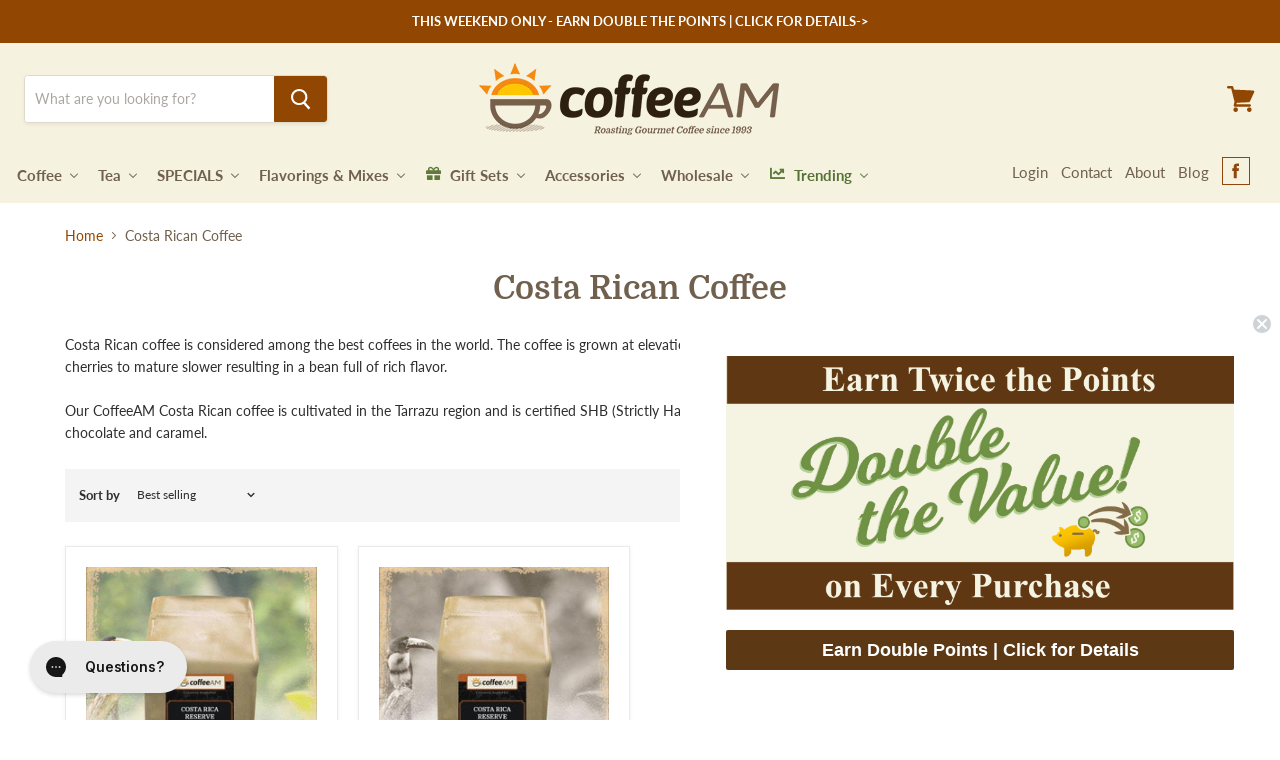

--- FILE ---
content_type: text/html; charset=utf-8
request_url: https://www.coffeeam.com/collections/costa-rican-coffee?view=view-24&grid_list
body_size: 63898
content:















<!doctype html>
<html class="no-js no-touch" lang="en">
  <head>

    
    <!-- Start of coffeeamsupport Zendesk Widget script -->
    <script
      id="ze-snippet"
      src="https://static.zdassets.com/ekr/snippet.js?key=7cc63482-6020-4d2f-bdcc-b471aea2969a"
    ></script>
    <!-- End of coffeeamsupport Zendesk Widget script -->
    
    <!-- CarlowSEO Google Verification Edits -->
    <meta name="google-site-verification" content="Y1PjOqqar4AvpQr3fA7N_2bauD4yD6wDNlJ92Dzr4iA" />
    <meta name="google-site-verification" content="c6j9-KN86_fe1I_nWWthhxlTocYVNqIuYjzsuQPI3FI">
   
    <!-- Google Tag Manager -->
    <script>(function(w,d,s,l,i){w[l]=w[l]||[];w[l].push({'gtm.start':
    new Date().getTime(),event:'gtm.js'});var f=d.getElementsByTagName(s)[0],
    j=d.createElement(s),dl=l!='dataLayer'?'&l='+l:'';j.async=true;j.src=
    'https://www.googletagmanager.com/gtm.js?id='+i+dl;f.parentNode.insertBefore(j,f);
    })(window,document,'script','dataLayer','GTM-THCG6S8D');</script>
    <!-- End Google Tag Manager -->
    
    <meta charset="utf-8">
    <meta http-equiv="x-ua-compatible" content="IE=edge">

    <meta name="facebook-domain-verification" content="soe7usjwce476x56ahs9kahq3mlf2a" />
    <!-- Graham Added 23/02/22 -->
    <title>Costa Rican Coffee — CoffeeAM </title>

    
    
    

    
      <meta name="description" content="Our Costa Rican coffee is one of our best-sellers. Cultivated in the region of Tarrazu, these Caturra varietals are certified SHB.">
    

    
  <link rel="shortcut icon" href="//www.coffeeam.com/cdn/shop/files/coffeeam-favicon_32x32.png?v=1613537740" type="image/png">


    
      <link rel="canonical" href="https://www.coffeeam.com/collections/costa-rican-coffee">
    

    <meta name="viewport" content="width=device-width">

    
    















<meta property="og:site_name" content="CoffeeAM ">
<meta property="og:url" content="https://www.coffeeam.com/collections/costa-rican-coffee">
<meta property="og:title" content="Costa Rican Coffee">
<meta property="og:type" content="website">
<meta property="og:description" content="Our Costa Rican coffee is one of our best-sellers. Cultivated in the region of Tarrazu, these Caturra varietals are certified SHB.">




    
    
    

    
    
    <meta
      property="og:image"
      content="https://www.coffeeam.com/cdn/shop/collections/3d3cba5f031f10aef9e210886ea90077_961afef6-eedf-4385-932a-aaa9e98e1627_1200x1200.jpg?v=1591199757"
    />
    <meta
      property="og:image:secure_url"
      content="https://www.coffeeam.com/cdn/shop/collections/3d3cba5f031f10aef9e210886ea90077_961afef6-eedf-4385-932a-aaa9e98e1627_1200x1200.jpg?v=1591199757"
    />
    <meta property="og:image:width" content="1200" />
    <meta property="og:image:height" content="1200" />
    
    
    <meta property="og:image:alt" content="Costa Rican Coffee" />
  
















<meta name="twitter:title" content="Costa Rican Coffee">
<meta name="twitter:description" content="Our Costa Rican coffee is one of our best-sellers. Cultivated in the region of Tarrazu, these Caturra varietals are certified SHB.">


    
    
    
      
      
      <meta name="twitter:card" content="summary">
    
    
    <meta
      property="twitter:image"
      content="https://www.coffeeam.com/cdn/shop/collections/3d3cba5f031f10aef9e210886ea90077_961afef6-eedf-4385-932a-aaa9e98e1627_1200x1200_crop_center.jpg?v=1591199757"
    />
    <meta property="twitter:image:width" content="1200" />
    <meta property="twitter:image:height" content="1200" />
    
    
    <meta property="twitter:image:alt" content="Costa Rican Coffee" />
  



    
        <script type="application/ld+json" class="richsnippets">
            {
              "@graph": [
                {
                  "@context": "https://schema.org/",
                  "@type": "BreadcrumbList",
                  "itemListElement": [
                    {
                      "@type": "ListItem",
                      "position": "1",
                      "item": {
                        "@id": "https:\/\/www.coffeeam.com",
                        "name": "Home",
                        "url": "https:\/\/www.coffeeam.com"
                      }
                    },
                    {
                      "@type": "ListItem",
                      "position": "2",
                      "item": {
                        "@id": "https:\/\/www.coffeeam.com\/collections\/costa-rican-coffee",
                        "name": "Costa Rican Coffee",
                        "url": "https:\/\/www.coffeeam.com\/collections\/costa-rican-coffee"
                      }
                    }
                  ]
                }
              ]
            }
        </script><script type="application/ld+json" class="richsnippets">
        {
          "@context":"https://schema.org",
          "@type":"ItemList",
          "image": [
			
"https://www.coffeeam.com/cdn/shop/products/ae2f2f26e76ea82100a2efdb5313e878_1024x1024.jpg?v=1591205085","https://www.coffeeam.com/cdn/shop/products/4e2be9c6b21b5f39a446b14bbf5dc24d_1024x1024.jpg?v=1591201797"
          ],
          "itemListElement":[
          
{
              "@type":"ListItem",
              "position":1,
              "url":"https:\/\/www.coffeeam.com\/products\/costa-rica-reserve-coffee"
            },{
              "@type":"ListItem",
              "position":2,
              "url":"https:\/\/www.coffeeam.com\/products\/decaf-costa-rica-reserve-coffee"
            }
          ]
        }
        </script>
<script>
            document.addEventListener("DOMContentLoaded",function(t){(function(){if(typeof MutationObserver==="undefined"){return}var n=function(){var t=document.querySelectorAll("[itemtype]");for(var e=0,n=t.length;e<n;e++){var r=t[e];r.removeAttribute("itemtype");r.removeAttribute("itemscope");r.removeAttribute("itemprop")}var i=document.querySelectorAll('script[type="application/ld+json"]');for(var e=0,n=i.length;e<n;e++){var r=i[e];if(!r.classList.contains("richsnippets")){r.remove()}}};var t=new MutationObserver(function(t,e){n();e.disconnect();return});t.observe(document.getElementsByTagName("body")[0],{childList:true,subtree:true})})()});
        </script>
    


    
  <script>window.performance && window.performance.mark && window.performance.mark('shopify.content_for_header.start');</script><meta name="google-site-verification" content="c6j9-KN86_fe1I_nWWthhxlTocYVNqIuYjzsuQPI3FI">
<meta id="shopify-digital-wallet" name="shopify-digital-wallet" content="/6964674613/digital_wallets/dialog">
<meta name="shopify-checkout-api-token" content="e3e3ac39a2dc08cbc08d7d541c3af8dd">
<meta id="in-context-paypal-metadata" data-shop-id="6964674613" data-venmo-supported="true" data-environment="production" data-locale="en_US" data-paypal-v4="true" data-currency="USD">
<link rel="alternate" type="application/atom+xml" title="Feed" href="/collections/costa-rican-coffee.atom" />
<link rel="alternate" type="application/json+oembed" href="https://www.coffeeam.com/collections/costa-rican-coffee.oembed">
<script async="async" src="/checkouts/internal/preloads.js?locale=en-US"></script>
<link rel="preconnect" href="https://shop.app" crossorigin="anonymous">
<script async="async" src="https://shop.app/checkouts/internal/preloads.js?locale=en-US&shop_id=6964674613" crossorigin="anonymous"></script>
<script id="apple-pay-shop-capabilities" type="application/json">{"shopId":6964674613,"countryCode":"US","currencyCode":"USD","merchantCapabilities":["supports3DS"],"merchantId":"gid:\/\/shopify\/Shop\/6964674613","merchantName":"CoffeeAM ","requiredBillingContactFields":["postalAddress","email","phone"],"requiredShippingContactFields":["postalAddress","email","phone"],"shippingType":"shipping","supportedNetworks":["visa","masterCard","amex","discover","elo","jcb"],"total":{"type":"pending","label":"CoffeeAM ","amount":"1.00"},"shopifyPaymentsEnabled":true,"supportsSubscriptions":true}</script>
<script id="shopify-features" type="application/json">{"accessToken":"e3e3ac39a2dc08cbc08d7d541c3af8dd","betas":["rich-media-storefront-analytics"],"domain":"www.coffeeam.com","predictiveSearch":true,"shopId":6964674613,"locale":"en"}</script>
<script>var Shopify = Shopify || {};
Shopify.shop = "coffeeam-com.myshopify.com";
Shopify.locale = "en";
Shopify.currency = {"active":"USD","rate":"1.0"};
Shopify.country = "US";
Shopify.theme = {"name":"CarlowSEO - RC Copy","id":144975691973,"schema_name":"Empire","schema_version":"4.5.0","theme_store_id":838,"role":"main"};
Shopify.theme.handle = "null";
Shopify.theme.style = {"id":null,"handle":null};
Shopify.cdnHost = "www.coffeeam.com/cdn";
Shopify.routes = Shopify.routes || {};
Shopify.routes.root = "/";</script>
<script type="module">!function(o){(o.Shopify=o.Shopify||{}).modules=!0}(window);</script>
<script>!function(o){function n(){var o=[];function n(){o.push(Array.prototype.slice.apply(arguments))}return n.q=o,n}var t=o.Shopify=o.Shopify||{};t.loadFeatures=n(),t.autoloadFeatures=n()}(window);</script>
<script>
  window.ShopifyPay = window.ShopifyPay || {};
  window.ShopifyPay.apiHost = "shop.app\/pay";
  window.ShopifyPay.redirectState = null;
</script>
<script id="shop-js-analytics" type="application/json">{"pageType":"collection"}</script>
<script defer="defer" async type="module" src="//www.coffeeam.com/cdn/shopifycloud/shop-js/modules/v2/client.init-shop-cart-sync_C5BV16lS.en.esm.js"></script>
<script defer="defer" async type="module" src="//www.coffeeam.com/cdn/shopifycloud/shop-js/modules/v2/chunk.common_CygWptCX.esm.js"></script>
<script type="module">
  await import("//www.coffeeam.com/cdn/shopifycloud/shop-js/modules/v2/client.init-shop-cart-sync_C5BV16lS.en.esm.js");
await import("//www.coffeeam.com/cdn/shopifycloud/shop-js/modules/v2/chunk.common_CygWptCX.esm.js");

  window.Shopify.SignInWithShop?.initShopCartSync?.({"fedCMEnabled":true,"windoidEnabled":true});

</script>
<script>
  window.Shopify = window.Shopify || {};
  if (!window.Shopify.featureAssets) window.Shopify.featureAssets = {};
  window.Shopify.featureAssets['shop-js'] = {"shop-cart-sync":["modules/v2/client.shop-cart-sync_ZFArdW7E.en.esm.js","modules/v2/chunk.common_CygWptCX.esm.js"],"init-fed-cm":["modules/v2/client.init-fed-cm_CmiC4vf6.en.esm.js","modules/v2/chunk.common_CygWptCX.esm.js"],"shop-button":["modules/v2/client.shop-button_tlx5R9nI.en.esm.js","modules/v2/chunk.common_CygWptCX.esm.js"],"shop-cash-offers":["modules/v2/client.shop-cash-offers_DOA2yAJr.en.esm.js","modules/v2/chunk.common_CygWptCX.esm.js","modules/v2/chunk.modal_D71HUcav.esm.js"],"init-windoid":["modules/v2/client.init-windoid_sURxWdc1.en.esm.js","modules/v2/chunk.common_CygWptCX.esm.js"],"shop-toast-manager":["modules/v2/client.shop-toast-manager_ClPi3nE9.en.esm.js","modules/v2/chunk.common_CygWptCX.esm.js"],"init-shop-email-lookup-coordinator":["modules/v2/client.init-shop-email-lookup-coordinator_B8hsDcYM.en.esm.js","modules/v2/chunk.common_CygWptCX.esm.js"],"init-shop-cart-sync":["modules/v2/client.init-shop-cart-sync_C5BV16lS.en.esm.js","modules/v2/chunk.common_CygWptCX.esm.js"],"avatar":["modules/v2/client.avatar_BTnouDA3.en.esm.js"],"pay-button":["modules/v2/client.pay-button_FdsNuTd3.en.esm.js","modules/v2/chunk.common_CygWptCX.esm.js"],"init-customer-accounts":["modules/v2/client.init-customer-accounts_DxDtT_ad.en.esm.js","modules/v2/client.shop-login-button_C5VAVYt1.en.esm.js","modules/v2/chunk.common_CygWptCX.esm.js","modules/v2/chunk.modal_D71HUcav.esm.js"],"init-shop-for-new-customer-accounts":["modules/v2/client.init-shop-for-new-customer-accounts_ChsxoAhi.en.esm.js","modules/v2/client.shop-login-button_C5VAVYt1.en.esm.js","modules/v2/chunk.common_CygWptCX.esm.js","modules/v2/chunk.modal_D71HUcav.esm.js"],"shop-login-button":["modules/v2/client.shop-login-button_C5VAVYt1.en.esm.js","modules/v2/chunk.common_CygWptCX.esm.js","modules/v2/chunk.modal_D71HUcav.esm.js"],"init-customer-accounts-sign-up":["modules/v2/client.init-customer-accounts-sign-up_CPSyQ0Tj.en.esm.js","modules/v2/client.shop-login-button_C5VAVYt1.en.esm.js","modules/v2/chunk.common_CygWptCX.esm.js","modules/v2/chunk.modal_D71HUcav.esm.js"],"shop-follow-button":["modules/v2/client.shop-follow-button_Cva4Ekp9.en.esm.js","modules/v2/chunk.common_CygWptCX.esm.js","modules/v2/chunk.modal_D71HUcav.esm.js"],"checkout-modal":["modules/v2/client.checkout-modal_BPM8l0SH.en.esm.js","modules/v2/chunk.common_CygWptCX.esm.js","modules/v2/chunk.modal_D71HUcav.esm.js"],"lead-capture":["modules/v2/client.lead-capture_Bi8yE_yS.en.esm.js","modules/v2/chunk.common_CygWptCX.esm.js","modules/v2/chunk.modal_D71HUcav.esm.js"],"shop-login":["modules/v2/client.shop-login_D6lNrXab.en.esm.js","modules/v2/chunk.common_CygWptCX.esm.js","modules/v2/chunk.modal_D71HUcav.esm.js"],"payment-terms":["modules/v2/client.payment-terms_CZxnsJam.en.esm.js","modules/v2/chunk.common_CygWptCX.esm.js","modules/v2/chunk.modal_D71HUcav.esm.js"]};
</script>
<script>(function() {
  var isLoaded = false;
  function asyncLoad() {
    if (isLoaded) return;
    isLoaded = true;
    var urls = ["https:\/\/node1.itoris.com\/dpo\/storefront\/include.js?shop=coffeeam-com.myshopify.com","https:\/\/formbuilder.hulkapps.com\/skeletopapp.js?shop=coffeeam-com.myshopify.com","https:\/\/d3hw6dc1ow8pp2.cloudfront.net\/reviewsWidget.min.js?shop=coffeeam-com.myshopify.com","https:\/\/config.gorgias.chat\/bundle-loader\/01GYCCX3N6K52EP4TR0NTJH2A9?source=shopify1click\u0026shop=coffeeam-com.myshopify.com","https:\/\/static.rechargecdn.com\/assets\/js\/widget.min.js?shop=coffeeam-com.myshopify.com","https:\/\/na.shgcdn3.com\/pixel-collector.js?shop=coffeeam-com.myshopify.com","https:\/\/cdn.9gtb.com\/loader.js?g_cvt_id=5108dc02-db0f-48ca-9d4b-a43389bf031a\u0026shop=coffeeam-com.myshopify.com"];
    for (var i = 0; i < urls.length; i++) {
      var s = document.createElement('script');
      s.type = 'text/javascript';
      s.async = true;
      s.src = urls[i];
      var x = document.getElementsByTagName('script')[0];
      x.parentNode.insertBefore(s, x);
    }
  };
  if(window.attachEvent) {
    window.attachEvent('onload', asyncLoad);
  } else {
    window.addEventListener('load', asyncLoad, false);
  }
})();</script>
<script id="__st">var __st={"a":6964674613,"offset":-18000,"reqid":"dcec521d-0313-478f-83c0-18c63430c894-1768766040","pageurl":"www.coffeeam.com\/collections\/costa-rican-coffee?view=view-24\u0026grid_list","u":"bf1b261f57a2","p":"collection","rtyp":"collection","rid":154430996582};</script>
<script>window.ShopifyPaypalV4VisibilityTracking = true;</script>
<script id="captcha-bootstrap">!function(){'use strict';const t='contact',e='account',n='new_comment',o=[[t,t],['blogs',n],['comments',n],[t,'customer']],c=[[e,'customer_login'],[e,'guest_login'],[e,'recover_customer_password'],[e,'create_customer']],r=t=>t.map((([t,e])=>`form[action*='/${t}']:not([data-nocaptcha='true']) input[name='form_type'][value='${e}']`)).join(','),a=t=>()=>t?[...document.querySelectorAll(t)].map((t=>t.form)):[];function s(){const t=[...o],e=r(t);return a(e)}const i='password',u='form_key',d=['recaptcha-v3-token','g-recaptcha-response','h-captcha-response',i],f=()=>{try{return window.sessionStorage}catch{return}},m='__shopify_v',_=t=>t.elements[u];function p(t,e,n=!1){try{const o=window.sessionStorage,c=JSON.parse(o.getItem(e)),{data:r}=function(t){const{data:e,action:n}=t;return t[m]||n?{data:e,action:n}:{data:t,action:n}}(c);for(const[e,n]of Object.entries(r))t.elements[e]&&(t.elements[e].value=n);n&&o.removeItem(e)}catch(o){console.error('form repopulation failed',{error:o})}}const l='form_type',E='cptcha';function T(t){t.dataset[E]=!0}const w=window,h=w.document,L='Shopify',v='ce_forms',y='captcha';let A=!1;((t,e)=>{const n=(g='f06e6c50-85a8-45c8-87d0-21a2b65856fe',I='https://cdn.shopify.com/shopifycloud/storefront-forms-hcaptcha/ce_storefront_forms_captcha_hcaptcha.v1.5.2.iife.js',D={infoText:'Protected by hCaptcha',privacyText:'Privacy',termsText:'Terms'},(t,e,n)=>{const o=w[L][v],c=o.bindForm;if(c)return c(t,g,e,D).then(n);var r;o.q.push([[t,g,e,D],n]),r=I,A||(h.body.append(Object.assign(h.createElement('script'),{id:'captcha-provider',async:!0,src:r})),A=!0)});var g,I,D;w[L]=w[L]||{},w[L][v]=w[L][v]||{},w[L][v].q=[],w[L][y]=w[L][y]||{},w[L][y].protect=function(t,e){n(t,void 0,e),T(t)},Object.freeze(w[L][y]),function(t,e,n,w,h,L){const[v,y,A,g]=function(t,e,n){const i=e?o:[],u=t?c:[],d=[...i,...u],f=r(d),m=r(i),_=r(d.filter((([t,e])=>n.includes(e))));return[a(f),a(m),a(_),s()]}(w,h,L),I=t=>{const e=t.target;return e instanceof HTMLFormElement?e:e&&e.form},D=t=>v().includes(t);t.addEventListener('submit',(t=>{const e=I(t);if(!e)return;const n=D(e)&&!e.dataset.hcaptchaBound&&!e.dataset.recaptchaBound,o=_(e),c=g().includes(e)&&(!o||!o.value);(n||c)&&t.preventDefault(),c&&!n&&(function(t){try{if(!f())return;!function(t){const e=f();if(!e)return;const n=_(t);if(!n)return;const o=n.value;o&&e.removeItem(o)}(t);const e=Array.from(Array(32),(()=>Math.random().toString(36)[2])).join('');!function(t,e){_(t)||t.append(Object.assign(document.createElement('input'),{type:'hidden',name:u})),t.elements[u].value=e}(t,e),function(t,e){const n=f();if(!n)return;const o=[...t.querySelectorAll(`input[type='${i}']`)].map((({name:t})=>t)),c=[...d,...o],r={};for(const[a,s]of new FormData(t).entries())c.includes(a)||(r[a]=s);n.setItem(e,JSON.stringify({[m]:1,action:t.action,data:r}))}(t,e)}catch(e){console.error('failed to persist form',e)}}(e),e.submit())}));const S=(t,e)=>{t&&!t.dataset[E]&&(n(t,e.some((e=>e===t))),T(t))};for(const o of['focusin','change'])t.addEventListener(o,(t=>{const e=I(t);D(e)&&S(e,y())}));const B=e.get('form_key'),M=e.get(l),P=B&&M;t.addEventListener('DOMContentLoaded',(()=>{const t=y();if(P)for(const e of t)e.elements[l].value===M&&p(e,B);[...new Set([...A(),...v().filter((t=>'true'===t.dataset.shopifyCaptcha))])].forEach((e=>S(e,t)))}))}(h,new URLSearchParams(w.location.search),n,t,e,['guest_login'])})(!0,!0)}();</script>
<script integrity="sha256-4kQ18oKyAcykRKYeNunJcIwy7WH5gtpwJnB7kiuLZ1E=" data-source-attribution="shopify.loadfeatures" defer="defer" src="//www.coffeeam.com/cdn/shopifycloud/storefront/assets/storefront/load_feature-a0a9edcb.js" crossorigin="anonymous"></script>
<script crossorigin="anonymous" defer="defer" src="//www.coffeeam.com/cdn/shopifycloud/storefront/assets/shopify_pay/storefront-65b4c6d7.js?v=20250812"></script>
<script data-source-attribution="shopify.dynamic_checkout.dynamic.init">var Shopify=Shopify||{};Shopify.PaymentButton=Shopify.PaymentButton||{isStorefrontPortableWallets:!0,init:function(){window.Shopify.PaymentButton.init=function(){};var t=document.createElement("script");t.src="https://www.coffeeam.com/cdn/shopifycloud/portable-wallets/latest/portable-wallets.en.js",t.type="module",document.head.appendChild(t)}};
</script>
<script data-source-attribution="shopify.dynamic_checkout.buyer_consent">
  function portableWalletsHideBuyerConsent(e){var t=document.getElementById("shopify-buyer-consent"),n=document.getElementById("shopify-subscription-policy-button");t&&n&&(t.classList.add("hidden"),t.setAttribute("aria-hidden","true"),n.removeEventListener("click",e))}function portableWalletsShowBuyerConsent(e){var t=document.getElementById("shopify-buyer-consent"),n=document.getElementById("shopify-subscription-policy-button");t&&n&&(t.classList.remove("hidden"),t.removeAttribute("aria-hidden"),n.addEventListener("click",e))}window.Shopify?.PaymentButton&&(window.Shopify.PaymentButton.hideBuyerConsent=portableWalletsHideBuyerConsent,window.Shopify.PaymentButton.showBuyerConsent=portableWalletsShowBuyerConsent);
</script>
<script data-source-attribution="shopify.dynamic_checkout.cart.bootstrap">document.addEventListener("DOMContentLoaded",(function(){function t(){return document.querySelector("shopify-accelerated-checkout-cart, shopify-accelerated-checkout")}if(t())Shopify.PaymentButton.init();else{new MutationObserver((function(e,n){t()&&(Shopify.PaymentButton.init(),n.disconnect())})).observe(document.body,{childList:!0,subtree:!0})}}));
</script>
<link id="shopify-accelerated-checkout-styles" rel="stylesheet" media="screen" href="https://www.coffeeam.com/cdn/shopifycloud/portable-wallets/latest/accelerated-checkout-backwards-compat.css" crossorigin="anonymous">
<style id="shopify-accelerated-checkout-cart">
        #shopify-buyer-consent {
  margin-top: 1em;
  display: inline-block;
  width: 100%;
}

#shopify-buyer-consent.hidden {
  display: none;
}

#shopify-subscription-policy-button {
  background: none;
  border: none;
  padding: 0;
  text-decoration: underline;
  font-size: inherit;
  cursor: pointer;
}

#shopify-subscription-policy-button::before {
  box-shadow: none;
}

      </style>

<script>window.performance && window.performance.mark && window.performance.mark('shopify.content_for_header.end');</script>
  





  <script type="text/javascript">
    
      window.__shgMoneyFormat = window.__shgMoneyFormat || {"USD":{"currency":"USD","currency_symbol":"$","currency_symbol_location":"left","decimal_places":2,"decimal_separator":".","thousands_separator":","}};
    
    window.__shgCurrentCurrencyCode = window.__shgCurrentCurrencyCode || {
      currency: "USD",
      currency_symbol: "$",
      decimal_separator: ".",
      thousands_separator: ",",
      decimal_places: 2,
      currency_symbol_location: "left"
    };
  </script>




    <script>
      document.documentElement.className = document.documentElement.className.replace(/\bno-js\b/, 'js');
      if (window.Shopify && window.Shopify.designMode) document.documentElement.className += ' in-theme-editor';
      if ('ontouchstart' in window || (window.DocumentTouch && document instanceof DocumentTouch))
        document.documentElement.className = document.documentElement.className.replace(/\bno-touch\b/, 'has-touch');
    </script>

    <link href="//www.coffeeam.com/cdn/shop/t/152/assets/theme.scss.css?v=55269360801679760111749663362" rel="stylesheet" type="text/css" media="all" />

    

    

<script id="sca_fg_cart_ShowGiftAsProductTemplate" type="text/template">
  
  <div class="item not-sca-qv" id="sca-freegift-{{productID}}">
    <a class="close_box" style="display: none;position: absolute;top:5px;right: 10px;font-size: 22px;font-weight: bold;cursor: pointer;text-decoration:none;color: #aaa;">×</a>
    <a href="/products/{{productHandle}}" target="_blank"><img style="margin-left: auto; margin-right: auto; width: 50%;" class="lazyOwl" data-src="{{productImageURL}}"></a>
    <div class="sca-product-shop">
      <div class="review-summary3">
        <div class="yotpo bottomLine" style="text-align:center"
          data-product-id="{{productID}}"
          data-product-models="{{productID}}"
          data-name="{{productTitle}}"
          data-url="/products/{{productHandle}}">
        </div>
      </div>
      <div class="f-fix"><span class="sca-product-title" style="white-space: nowrap;color:#000;{{showfgTitle}}">{{productTitle}}</span>
          <div id="product-variants-{{productID}}">
            <div class="sca-price" id="price-field-{{productID}}">
              <span class="sca-old-price">{{variant_compare_at_price}}</span>
              <span class="sca-special-price">{{variant_price}}</span>
            </div>
            <div id="stay-content-sca-freegift-{{productID}}" class="sca-fg-cart-item">
              <a class="close_box" style="display: none;position: absolute;top:5px;right: 10px;font-size: 22px;font-weight: bold;cursor: pointer;text-decoration:none;color: #aaa;">×</a>
              <select id="product-select-{{productID}}" name="id" style="display: none">
                {{optionVariantData}}
              </select>
            </div>
          </div>
          <button type='button' id="sca-btn-select-{{productID}}" class="sca-button" onclick="onclickSelect_{{productID}}();"><span>{{SelectButton}}</span></button>
          <button type='button' id="sca-btn-{{productID}}" class="sca-button" style="display: none"><span>{{AddToCartButton}}</span></button>
      </div>
    </div>
  </div>
  
</script>
<script id = "sca_fg_cart_ShowGiftAsProductScriptTemplate" type="text/template">
  
  
    var selectCallback_{{productID}}=function(t,a){if(t?(t.available?(SECOMAPP.jQuery("#sca-btn-{{productID}}").removeClass("disabled").removeAttr("disabled").html("<span>{{AddToCartButton}}</span>").fadeTo(200,1),SECOMAPP.jQuery("#sca-btn-{{productID}}").unbind("click"),SECOMAPP.jQuery("#sca-btn-{{productID}}").click(SECOMAPP.jQuery.proxy(function(){SECOMAPP.addGiftToCart(t.id,1)},t))):SECOMAPP.jQuery("#sca-btn-{{productID}}").html("<span>{{UnavailableButton}}</span>").addClass("disabled").attr("disabled","disabled").fadeTo(200,.5),t.compare_at_price>t.price?SECOMAPP.jQuery("#price-field-{{productID}}").html("<span class='sca-old-price'>"+SECOMAPP.formatMoney(t.compare_at_price)+"</span>&nbsp;<s class='sca-special-price'>"+SECOMAPP.formatMoney(t.price)+"</s>"):SECOMAPP.jQuery("#price-field-{{productID}}").html("<span class='sca-special-price'>"+SECOMAPP.formatMoney(t.price)+"</span>")):SECOMAPP.jQuery("#sca-btn-{{productID}}").html("<span>{{UnavailableButton}}</span>").addClass("disabled").attr("disabled","disabled").fadeTo(200,.5),t&&t.featured_image){var e=SECOMAPP.jQuery("#sca-freegift-{{productID}} img"),_=t.featured_image,c=e[0];Shopify.Image.switchImage(_,c,function(t,a,e){SECOMAPP.jQuery(e).parents("a").attr("href",t),SECOMAPP.jQuery(e).attr("src",t)})}},onclickSelect_{{productID}}=function(t){SECOMAPP.jQuery.getJSON("/products/{{productHandle}}.js",{_:(new Date).getTime()},function(t){SECOMAPP.jQuery(".owl-item #sca-freegift-{{productID}} span.sca-product-title").html(t.title);var e=[];SECOMAPP.jQuery.each(t.options,function(t,a){e[t]=a.name}),t.options=e;for(var a={{variantsGiftList}},_={{mainVariantsList}},c=t.variants.length-1;-1<c;c--)a.indexOf(t.variants[c].id)<0&&_.indexOf(t.variants[c].id)<0&&t.variants.splice(c,1);for(var o=_.length-1;-1<o;o--){var i=a[o],r=_[o],n=-1,s=-1;for(c=t.variants.length-1;-1<c;c--)t.variants[c].id==i?n=c:t.variants[c].id==r&&(s=c);-1<n&&-1<s&n!==s?("undefined"!=typeof SECOMAPP&&void 0!==SECOMAPP.fgsettings&&!0===SECOMAPP.fgsettings.sca_sync_gift&&void 0!==SECOMAPP.fgsettings.sca_fg_gift_variant_quantity_format&&"equal_original_inventory"===SECOMAPP.fgsettings.sca_fg_gift_variant_quantity_format&&(t.variants[n].available=t.variants[s].available,t.variants[n].inventory_management=t.variants[s].inventory_management),t.variants[n].option1=t.variants[s].option1,t.variants[n].options[0].name=t.variants[s].options[0].name,t.variants[n].options[1]&&(t.variants[n].options[1].name=t.variants[s].options[1].name,t.variants[n].option2=t.variants[s].option2),t.variants[n].options[2]&&(t.variants[n].options[2].name=t.variants[s].options[2].name,t.variants[n].option3=t.variants[s].option3),t.variants[n].title=t.variants[s].title,t.variants[n].name=t.variants[s].name,t.variants[n].public_title=t.variants[s].public_title,t.variants.splice(s,1)):(t.variants[s].id=i,t.variants[s].compare_at_price||(t.variants[s].compare_at_price=t.variants[s].price),t.variants[s].price=SECOMAPP.fgdata.giftid_price_mapping[i])}SECOMAPP.jQuery("#sca-btn-select-{{productID}}").hide(),SECOMAPP.jQuery("#product-select-{{productID}}").show(),SECOMAPP.jQuery("#sca-btn-{{productID}}").show(),SECOMAPP.jQuery("#stay-content-sca-freegift-{{productID}} .close_box").show(),SECOMAPP.jQuery("#stay-content-sca-freegift-{{productID}} .close_box").click(function(){SECOMAPP.jQuery("#stay-content-sca-freegift-{{productID}}").hide(),SECOMAPP.jQuery("#sca-btn-{{productID}}").hide(),SECOMAPP.jQuery("#sca-btn-select-{{productID}}").show()}),onclickSelect_{{productID}}=function(){SECOMAPP.jQuery("#stay-content-sca-freegift-{{productID}}").show(),SECOMAPP.jQuery("#sca-btn-{{productID}}").show(),SECOMAPP.jQuery("#sca-btn-select-{{productID}}").hide()},1==t.variants.length?(-1!==t.variants[0].title.indexOf("Default")&&SECOMAPP.jQuery("#sca-freegift-{{productID}} .selector-wrapper").hide(),1==t.variants[0].available&&(SECOMAPP.jQuery("#sca-btn-{{productID}}").show(),SECOMAPP.jQuery("#sca-btn-select-{{productID}}").hide(),SECOMAPP.jQuery("#sca-btn-{{productID}}").removeClass("disabled").removeAttr("disabled").html("<span>{{AddToCartButton}}</span>").fadeTo(200,1),SECOMAPP.jQuery("#sca-btn-{{productID}}").unbind("click"),SECOMAPP.jQuery("#sca-btn-{{productID}}").click(SECOMAPP.jQuery.proxy(function(){SECOMAPP.addGiftToCart(t.variants[0].id,1)},t)))):(new Shopify.OptionSelectors("product-select-{{productID}}",{product:t,onVariantSelected:selectCallback_{{productID}},enableHistoryState:!0}),SECOMAPP.jQuery("#stay-content-sca-freegift-{{productID}}").show(),SECOMAPP.jQuery("#stay-content-sca-freegift-{{productID}}").focus())})};1=={{variantsGiftList}}.length&&onclickSelect_{{productID}}();
  
</script>

<script id="sca_fg_cart_ShowGiftAsVariantTemplate" type="text/template">
  
  <div class="item not-sca-qv" id="sca-freegift-{{variantID}}">
    <a href="/products/{{productHandle}}?variant={{originalVariantID}}" target="_blank"><img style="margin-left: auto; margin-right: auto; width: 50%;" class="lazyOwl" data-src="{{variantImageURL}}"></a>
    <div class="sca-product-shop">
      <div class="review-summary3">
        <div class="yotpo bottomLine" style="text-align:center"
          data-product-id="{{productID}}"
          data-product-models="{{productID}}"
          data-name="{{productTitle}}"
          data-url="/products/{{productHandle}}">
        </div>
      </div>
      <div class="f-fix">
        <span class="sca-product-title" style="white-space: nowrap;color:#000;">{{variantTitle}}</span>
        <div class="sca-price">
          <span class="sca-old-price">{{variant_compare_at_price}}</span>
          <span class="sca-special-price">{{variant_price}}</span>
        </div>
        <button type="button" id="sca-btn{{variantID}}" class="sca-button" onclick="SECOMAPP.addGiftToCart({{variantID}},1);">
          <span>{{AddToCartButton}}</span>
        </button>
      </div>
    </div>
  </div>
  
</script>

<script id="sca_fg_prod_GiftList" type="text/template">
  
  <a style="text-decoration: none !important" id ="{{giftShowID}}" class="product-image freegif-product-image freegift-info-{{giftShowID}}"
     title="{{giftTitle}}" href="/products/{{productsHandle}}">
    <img class="not-sca-qv" src="{{giftImgUrl}}" alt="{{giftTitle}}" />
  </a>
  
</script>

<script id="sca_fg_prod_Gift_PopupDetail" type="text/template">
  
  <div class="sca-fg-item fg-info-{{giftShowID}}" style="display:none;z-index:2147483647;">
    <div class="sca-fg-item-options">
      <div class="sca-fg-item-option-title">
        <em>{{freegiftRuleName}}</em>
      </div>
      <div class="sca-fg-item-option-ct">
        <!--        <div class="sca-fg-image-item">
                        <img src="{{giftImgUrl}}" /> -->
        <div class="sca-fg-item-name">
          <a href="#">{{giftTitle}}</a>
        </div>
        <!--        </div> -->
      </div>
    </div>
  </div>
  
</script>

<script id="sca_fg_ajax_GiftListPopup" type="text/template">
  
  <div id="freegift_popup" class="mfp-hide">
    <div id="sca-fg-owl-carousel">
      <div id="freegift_cart_container" class="sca-fg-cart-container" style="display: none;">
        <div id="freegift_message" class="owl-carousel"></div>
      </div>
      <div id="sca-fg-slider-cart" style="display: none;">
        <div class="sca-fg-cart-title">
          <strong>{{popupTitle}}</strong>
        </div>
        <div id="sca_freegift_list" class="owl-carousel"></div>
      </div>
    </div>
  </div>
  
</script>

<script id="sca_fg_checkout_confirm_popup" type="text/template">
    
         <div class='sca-fg-checkout-confirm-popup' style='font-family: "Myriad","Cardo","Big Caslon","Bodoni MT",Georgia,serif; position: relative;background: #FFF;padding: 20px 20px 50px 20px;width: auto;max-width: 500px;margin: 20px auto;'>
             <h1 style='font-family: "Oswald","Cardo","Big Caslon","Bodoni MT",Georgia,serif;'>YOU CAN STILL ADD MORE!</h1>
             <p>You get 1 free item with every product purchased. It looks like you can still add more free item(s) to your cart. What would you like to do?</p>
             <p class='sca-fg-checkout-confirm-buttons' style='float: right;'>
                 <a class='btn popup-modal-dismiss action_button add_to_cart' href='#' style='width: 200px !important;margin-right: 20px;'>ADD MORE</a>
                 <a class='btn checkout__button continue-checkout action_button add_to_cart' href='/checkout' style='width: 200px !important;'>CHECKOUT</a>
             </p>
         </div>
    
</script>



<link href="//www.coffeeam.com/cdn/shop/t/152/assets/sca.freegift.css?v=95952017956023990191742847524" rel="stylesheet" type="text/css" media="all" />
<script src="//www.coffeeam.com/cdn/shopifycloud/storefront/assets/themes_support/option_selection-b017cd28.js" type="text/javascript"></script>
<script data-cfasync="false">
    Shopify.money_format = "${{amount}}";
    //enable checking free gifts condition when checkout clicked
    if ((typeof SECOMAPP) === 'undefined') { window.SECOMAPP = {}; };
    SECOMAPP.enableOverrideCheckout = true;
    //    SECOMAPP.preStopAppCallback = function(cart){
    //        if(typeof yotpo!=='undefined' && typeof yotpo.initWidgets==='function'){
    //            yotpo.initWidgets();
    //        }
    //    }
</script>
<script type="text/javascript">(function(){if(typeof SECOMAPP==="undefined"){SECOMAPP={}};if(typeof Shopify==="undefined"){Shopify={}};SECOMAPP.fg_ver=1578055121;SECOMAPP.fg_scriptfile="freegifts_20191218.min.js";SECOMAPP.gifts_list_avai={"31271820951654":true,"31271820984422":true,"31271821017190":true,"31271821049958":true,"31191805919334":true,"31191805952102":true,"31191805984870":true,"31234412773478":true,"31234412806246":true,"31234412839014":true,"31234412871782":true,"31234412904550":true};})();</script>

<script data-cfasync="false" type="text/javascript">
  /* Smart Ecommerce App (SEA Inc)
  * http://www.secomapp.com
  * Do not reuse those source codes if don't have permission of us.
  * */
  
  
  (function(){if(!Array.isArray){Array.isArray=function(e){return Object.prototype.toString.call(e)==="[object Array]"}}"function"!==typeof Object.create&&(Object.create=function(e){function t(){}t.prototype=e;return new t});if(!Object.keys){Object.keys=function(e){var t=[],r;for(r in e){if(Object.prototype.hasOwnProperty.call(e,r)){t.push(r)}}return t}}if(!String.prototype.endsWith){Object.defineProperty(String.prototype,"endsWith",{value:function(e,t){var r=this.toString();if(t===undefined||t>r.length){t=r.length}t-=e.length;var i=r.indexOf(e,t);return i!==-1&&i===t},writable:true,enumerable:true,configurable:true})}if(!Array.prototype.indexOf){Array.prototype.indexOf=function(e,t){var r;if(this==null){throw new TypeError('"this" is null or not defined')}var i=Object(this);var n=i.length>>>0;if(n===0){return-1}var o=+t||0;if(Math.abs(o)===Infinity){o=0}if(o>=n){return-1}r=Math.max(o>=0?o:n-Math.abs(o),0);while(r<n){if(r in i&&i[r]===e){return r}r++}return-1}}if(!Array.prototype.forEach){Array.prototype.forEach=function(e,t){var r,i;if(this==null){throw new TypeError(" this is null or not defined")}var n=Object(this);var o=n.length>>>0;if(typeof e!=="function"){throw new TypeError(e+" is not a function")}if(arguments.length>1){r=t}i=0;while(i<o){var a;if(i in n){a=n[i];e.call(r,a,i,n)}i++}}}console=console||{};console.log=console.log||function(){};if(typeof Shopify==="undefined"){Shopify={}}if(typeof Shopify.onError!=="function"){Shopify.onError=function(){}}if(typeof SECOMAPP==="undefined"){SECOMAPP={}}SECOMAPP.removeGiftsVariant=function(e){setTimeout(function(){try{e("select option").not(".sca-fg-cart-item select option").filter(function(){var t=e(this).val();var r=e(this).text();if(r.indexOf(" - ")!==-1){r=r.slice(0,r.indexOf(" - "))}var i=[];if(r.indexOf(" / ")!==-1){i=r.split(" / ");r=i[i.length-1]}if(typeof SECOMAPP.gifts_list_avai!=="undefined"&&typeof SECOMAPP.gifts_list_avai[t]!=="undefined"||r.endsWith("% off)")){e(this).parent("select").find("option").not(".sca-fg-cart-item select option").filter(function(){var i=e(this).val();var n=e(this).text();return n.endsWith(r)||i==t}).remove();e(".dropdown *,ul li,label,div").filter(function(){var i=e(this).html(),n=e(this).data("value");return i&&i.endsWith(r)||n==t}).remove();return true}return false})}catch(e){console.log(e)}},500)};SECOMAPP.formatMoney=function(e,t){if(typeof e=="string"){e=e.replace(".","")}var r="";var i=typeof Shopify!=="undefined"&&typeof Shopify.money_format!=="undefined"?Shopify.money_format:"{{amount}}";var n=/\{\{\s*(\w+)\s*\}\}/;var o=t||(typeof this.fgsettings.sca_currency_format==="string"&&this.fgsettings.sca_currency_format.indexOf("amount")>-1?this.fgsettings.sca_currency_format:null)||i;if(o.indexOf("amount_no_decimals_no_comma_separator")<0&&o.indexOf("amount_no_comma_separator_up_cents")<0&&o.indexOf("amount_up_cents")<0&&typeof Shopify.formatMoney==="function"){return Shopify.formatMoney(e,o)}function a(e,t){return typeof e=="undefined"?t:e}function f(e,t,r,i,n,o){t=a(t,2);r=a(r,",");i=a(i,".");if(isNaN(e)||e==null){return 0}e=(e/100).toFixed(t);var f=e.split("."),c=f[0].replace(/(\d)(?=(\d\d\d)+(?!\d))/g,"$1"+r),s=f[1]?!n||!o?i+f[1]:n+f[1]+o:"";return c+s}switch(o.match(n)[1]){case"amount":r=f(e,2);break;case"amount_no_decimals":r=f(e,0);break;case"amount_with_comma_separator":r=f(e,2,",",".");break;case"amount_no_decimals_with_comma_separator":r=f(e,0,",",".");break;case"amount_no_decimals_no_comma_separator":r=f(e,0,"","");break;case"amount_up_cents":r=f(e,2,",","","<sup>","</sup>");break;case"amount_no_comma_separator_up_cents":r=f(e,2,"","","<sup>","</sup>");break}return o.replace(n,r)};SECOMAPP.setCookie=function(e,t,r,i,n){var o=new Date;o.setTime(o.getTime()+r*24*60*60*1e3+i*60*1e3);var a="expires="+o.toUTCString();document.cookie=e+"="+t+";"+a+(n?";path="+n:";path=/")};SECOMAPP.deleteCookie=function(e,t){document.cookie=e+"=; expires=Thu, 01 Jan 1970 00:00:00 UTC; "+(t?";path="+t:";path=/")};SECOMAPP.getCookie=function(e){var t=e+"=";var r=document.cookie.split(";");for(var i=0;i<r.length;i++){var n=r[i];while(n.charAt(0)==" ")n=n.substring(1);if(n.indexOf(t)==0)return n.substring(t.length,n.length)}return""};SECOMAPP.getQueryString=function(){var e={};var t=window.location.search.substring(1);var r=t.split("&");for(var i=0;i<r.length;i++){var n=r[i].split("=");if(typeof e[n[0]]==="undefined"){e[n[0]]=decodeURIComponent(n[1])}else if(typeof e[n[0]]==="string"){var o=[e[n[0]],decodeURIComponent(n[1])];e[n[0]]=o}else{e[n[0]].push(decodeURIComponent(n[1]))}}return e};SECOMAPP.freegifts_product_json=function(e){if(e){for(var t=0;t<e.options.length;t++)if(typeof e.options[t]!=="undefined"&&typeof e.options[t].values!=="undefined"){var r=e.options[t];for(var i=0;i<r.values.length;i++)(r.values[i].endsWith("(Freegifts)")||r.values[i].endsWith("% off)"))&&(r.values.splice(i,1),i--)}for(var n=function(e){for(var t in e)if(e.hasOwnProperty(t))return!1;return!0},o=e.price,a=e.price_max,f=e.price_min,c=e.compare_at_price,s=e.compare_at_price_max,p=e.compare_at_price_min,t=0;t<e.variants.length;t++){var i=e.variants[t],u=i.option3?i.option3:i.option2?i.option2:i.option1;"undefined"!=typeof SECOMAPP&&"undefined"!=typeof SECOMAPP.gifts_list_avai&&!n(SECOMAPP.gifts_list_avai)&&"undefined"!=typeof SECOMAPP.gifts_list_avai[i.id]||u.endsWith("(Freegifts)")||u.endsWith("% off)")?(e.variants.splice(t,1),t-=1):(a>=i.price&&(a=i.price,o=i.price),f<=i.price&&(f=i.price),i.compare_at_price&&(s>=i.compare_at_price&&(s=i.compare_at_price,c=i.compare_at_price),p<=i.compare_at_price&&(p=i.compare_at_price)),1==i.available&&(e.available=!0))}e.price=o,e.price_max=f,e.price_min=a,e.compare_at_price=c,e.compare_at_price_max=p,e.compare_at_price_min=s,e.price_varies=f>a?!0:!1,e.compare_at_price_varies=p>s?!0:!1}return e};SECOMAPP.fg_codes=[];if(SECOMAPP.getCookie("sca_fg_codes")!==""){SECOMAPP.fg_codes=JSON.parse(SECOMAPP.getCookie("sca_fg_codes"))}var e=SECOMAPP.getQueryString();if(e["freegifts_code"]&&SECOMAPP.fg_codes.indexOf(e["freegifts_code"])===-1){if(typeof SECOMAPP.activateOnlyOnePromoCode!=="undefined"&&SECOMAPP.activateOnlyOnePromoCode===true){SECOMAPP.fg_codes=[]}SECOMAPP.fg_codes.push(e["freegifts_code"]);SECOMAPP.setCookie("sca_fg_codes",JSON.stringify(SECOMAPP.fg_codes))}})();
  
  ;SECOMAPP.customer={};SECOMAPP.customer.orders=[];SECOMAPP.customer.freegifts=[];;SECOMAPP.customer.email=null;SECOMAPP.customer.first_name=null;SECOMAPP.customer.last_name=null;SECOMAPP.customer.tags=null;SECOMAPP.customer.orders_count=null;SECOMAPP.customer.total_spent=null;
</script>


    
    

    <script src="//www.coffeeam.com/cdn/shop/t/152/assets/bsub.js?v=94203422321750526421742847524" type="text/javascript"></script>
    <link href="//www.coffeeam.com/cdn/shop/t/152/assets/bsub.scss.css?v=104926492676323798141742847524" rel="stylesheet" type="text/css" media="all" />

    

    <script type="text/javascript" src="//cdn.rlets.com/capture_configs/e3b/e8d/c1e/24145e1ad6059346c14e19a.js" async="async"></script>

    

<script type="text/javascript">
  
    window.SHG_CUSTOMER = null;
  
</script>







<script>
    // empty script tag to work around a platform issue where attributes of first script in file are scrubbed
</script>

<script id="bold-subscriptions-script" type="text/javascript">
    window.BOLD = window.BOLD || {};
    window.BOLD.subscriptions = window.BOLD.subscriptions || {};
    window.BOLD.subscriptions.config = window.BOLD.subscriptions.config || {};
    window.BOLD.subscriptions.config.legacyAssetsLoaded = true;

    if (!window.BOLD.subscriptions.config.isAppEmbedEnabled) {
        window.BOLD.subscriptions.classes = window.BOLD.subscriptions.classes || {};
        window.BOLD.subscriptions.patches = window.BOLD.subscriptions.patches || {};
        window.BOLD.subscriptions.patches.maxCheckoutRetries = window.BOLD.subscriptions.patches.maxCheckoutRetries || 200;
        window.BOLD.subscriptions.patches.currentCheckoutRetries = window.BOLD.subscriptions.patches.currentCheckoutRetries || 0;
        window.BOLD.subscriptions.patches.maxCashierPatchAttempts = window.BOLD.subscriptions.patches.maxCashierPatchAttempts || 200;
        window.BOLD.subscriptions.patches.currentCashierPatchAttempts = window.BOLD.subscriptions.patches.currentCashierPatchAttempts || 0;
        window.BOLD.subscriptions.config.platform = 'shopify';
        window.BOLD.subscriptions.config.shopDomain = 'coffeeam-com.myshopify.com';
        window.BOLD.subscriptions.config.customDomain = 'www.coffeeam.com';
        window.BOLD.subscriptions.config.shopIdentifier = '6964674613';
                    window.BOLD.subscriptions.config.appUrl = 'https://sub.boldapps.net';
        window.BOLD.subscriptions.config.currencyCode = 'USD';
        window.BOLD.subscriptions.config.checkoutType = 'shopify';
        window.BOLD.subscriptions.config.currencyFormat = "$\u0026#123;\u0026#123;amount}}";
        window.BOLD.subscriptions.config.shopCurrencies = [];
        window.BOLD.subscriptions.config.shopSettings = {"allow_msp_cancellation":true,"allow_msp_prepaid_renewal":true,"customer_can_pause_subscription":true,"customer_can_change_next_order_date":true,"customer_can_change_order_frequency":true,"customer_can_create_an_additional_order":false,"customer_can_use_passwordless_login":false,"customer_passwordless_login_redirect":false,"customer_can_add_products_to_existing_subscriptions":false,"show_currency_code":true,"stored_payment_method_policy":"required"};
        window.BOLD.subscriptions.config.customerLoginPath = null;

        // TODO: Remove the isset with BS2-4659_improve_large_group_selection
                    window.BOLD.subscriptions.config.loadSubscriptionGroupFrom = 'default';
                                window.BOLD.subscriptions.config.loadSubscriptionGroupFromTypes = {"DEFAULT":"default","BSUB_API":"bsub_api"};
                    window.BOLD.subscriptions.config.cashierPluginOnlyMode = window.BOLD.subscriptions.config.cashierPluginOnlyMode || false;
        if (window.BOLD.subscriptions.config.waitForCheckoutLoader === undefined) {
            window.BOLD.subscriptions.config.waitForCheckoutLoader = true;
        }

        window.BOLD.subscriptions.config.addToCartFormSelectors = window.BOLD.subscriptions.config.addToCartFormSelectors || [];
        window.BOLD.subscriptions.config.addToCartButtonSelectors = window.BOLD.subscriptions.config.addToCartButtonSelectors || [];
        window.BOLD.subscriptions.config.widgetInsertBeforeSelectors = window.BOLD.subscriptions.config.widgetInsertBeforeSelectors || [];
        window.BOLD.subscriptions.config.quickAddToCartButtonSelectors = window.BOLD.subscriptions.config.quickAddToCartButtonSelectors || [];
        window.BOLD.subscriptions.config.cartElementSelectors = window.BOLD.subscriptions.config.cartElementSelectors || [];
        window.BOLD.subscriptions.config.cartTotalElementSelectors = window.BOLD.subscriptions.config.cartTotalElementSelectors || [];
        window.BOLD.subscriptions.config.lineItemSelectors = window.BOLD.subscriptions.config.lineItemSelectors || [];
        window.BOLD.subscriptions.config.lineItemNameSelectors = window.BOLD.subscriptions.config.lineItemNameSelectors || [];
        window.BOLD.subscriptions.config.checkoutButtonSelectors = window.BOLD.subscriptions.config.checkoutButtonSelectors || [];

        window.BOLD.subscriptions.config.featureFlags = window.BOLD.subscriptions.config.featureFlags || ["BS2-4293-skip-tx-fee-eq-zero","BE-1393-relocate-prepaid-metadata","BE-1614-use-seletedDate-for-offset"];
        window.BOLD.subscriptions.config.subscriptionProcessingFrequency = '60';
        window.BOLD.subscriptions.config.requireMSPInitialLoadingMessage = true;
        window.BOLD.subscriptions.data = window.BOLD.subscriptions.data || {};

        // Interval text markup template
        window.BOLD.subscriptions.config.lineItemPropertyListSelectors = window.BOLD.subscriptions.config.lineItemPropertyListSelectors || [];
        window.BOLD.subscriptions.config.lineItemPropertyListSelectors.push('dl.definitionList');
        window.BOLD.subscriptions.config.lineItemPropertyListTemplate = window.BOLD.subscriptions.config.lineItemPropertyListTemplate || '<dl class="definitionList"></dl>';
        window.BOLD.subscriptions.config.lineItemPropertyTemplate = window.BOLD.subscriptions.config.lineItemPropertyTemplate || '<dt class="definitionList-key">\:</dt><dd class="definitionList-value">\</dd>';

        // Discount text markup template
        window.BOLD.subscriptions.config.discountItemTemplate = window.BOLD.subscriptions.config.discountItemTemplate || '<div class="bold-subscriptions-discount"><div class="bold-subscriptions-discount__details">\</div><div class="bold-subscriptions-discount__total">\</div></div>';


        // Constants in XMLHttpRequest are not reliable, so we will create our own
        // reference: https://developer.mozilla.org/en-US/docs/Web/API/XMLHttpRequest/readyState
        window.BOLD.subscriptions.config.XMLHttpRequest = {
            UNSENT:0,            // Client has been created. open() not called yet.
            OPENED: 1,           // open() has been called.
            HEADERS_RECEIVED: 2, // send() has been called, and headers and status are available.
            LOADING: 3,          // Downloading; responseText holds partial data.
            DONE: 4              // The operation is complete.
        };

        window.BOLD.subscriptions.config.assetBaseUrl = 'https://sub.boldapps.net';
        if (window.localStorage && window.localStorage.getItem('boldSubscriptionsAssetBaseUrl')) {
            window.BOLD.subscriptions.config.assetBaseUrl = window.localStorage.getItem('boldSubscriptionsAssetBaseUrl')
        }

        window.BOLD.subscriptions.data.subscriptionGroups = [];
        if (localStorage && localStorage.getItem('boldSubscriptionsSubscriptionGroups')) {
            window.BOLD.subscriptions.data.subscriptionGroups = JSON.parse(localStorage.getItem('boldSubscriptionsSubscriptionGroups'));
        } else {
            window.BOLD.subscriptions.data.subscriptionGroups = [];
        }

        window.BOLD.subscriptions.isFeatureFlagEnabled = function (featureFlag) {
            for (var i = 0; i < window.BOLD.subscriptions.config.featureFlags.length; i++) {
                if (window.BOLD.subscriptions.config.featureFlags[i] === featureFlag){
                    return true;
                }
            }
            return false;
        }

        window.BOLD.subscriptions.logger = {
            tag: "bold_subscriptions",
            // the bold subscriptions log level
            // 0 - errors (default)
            // 1 - warnings + errors
            // 2 - info + warnings + errors
            // use window.localStorage.setItem('boldSubscriptionsLogLevel', x) to set the log level
            levels: {
                ERROR: 0,
                WARN: 1,
                INFO: 2,
            },
            level: parseInt((window.localStorage && window.localStorage.getItem('boldSubscriptionsLogLevel')) || "0", 10),
            _log: function(callArgs, level) {
                if (!window.console) {
                    return null;
                }

                if (window.BOLD.subscriptions.logger.level < level) {
                    return;
                }

                var params = Array.prototype.slice.call(callArgs);
                params.unshift(window.BOLD.subscriptions.logger.tag);

                switch (level) {
                    case window.BOLD.subscriptions.logger.levels.INFO:
                        console.info.apply(null, params);
                        return;
                    case window.BOLD.subscriptions.logger.levels.WARN:
                        console.warn.apply(null, params);
                        return;
                    case window.BOLD.subscriptions.logger.levels.ERROR:
                        console.error.apply(null, params);
                        return;
                    default:
                        console.log.apply(null, params);
                        return;
                }
            },
            info: function() {
                window.BOLD.subscriptions.logger._log(arguments, window.BOLD.subscriptions.logger.levels.INFO);
            },
            warn: function() {
                window.BOLD.subscriptions.logger._log(arguments, window.BOLD.subscriptions.logger.levels.WARN);
            },
            error: function() {
                window.BOLD.subscriptions.logger._log(arguments, window.BOLD.subscriptions.logger.levels.ERROR);
            }
        }

        window.BOLD.subscriptions.shouldLoadSubscriptionGroupFromAPI = function() {
            return window.BOLD.subscriptions.config.loadSubscriptionGroupFrom === window.BOLD.subscriptions.config.loadSubscriptionGroupFromTypes['BSUB_API'];
        }

        window.BOLD.subscriptions.getSubscriptionGroupFromProductId = function (productId) {
            var data = window.BOLD.subscriptions.data;
            var foundGroup = null;
            for (var i = 0; i < data.subscriptionGroups.length; i += 1) {
                var subscriptionGroup = data.subscriptionGroups[i];
                for (var j = 0; j < subscriptionGroup.selection_options.length; j += 1) {
                    var selectionOption = subscriptionGroup.selection_options[j];
                    if (selectionOption.platform_entity_id === productId.toString()) {
                        foundGroup = subscriptionGroup;
                        break;
                    }
                }
                if (foundGroup) {
                    break;
                }
            }
            return foundGroup;
        };

        window.BOLD.subscriptions.getSubscriptionGroupById = function(subGroupId) {
            var subscriptionGroups = window.BOLD.subscriptions.data.subscriptionGroups;

            for (var i = 0; i < subscriptionGroups.length; i += 1) {
                var subGroup = subscriptionGroups[i];
                if (subGroup.id === subGroupId) {
                    return subGroup;
                }
            }

            return null;
        };

        window.BOLD.subscriptions.addSubscriptionGroup = function (subscriptionGroup) {
            if(!window.BOLD.subscriptions.getSubscriptionGroupById(subscriptionGroup.id))
            {
                window.BOLD.subscriptions.data.subscriptionGroups.push(subscriptionGroup);
            }
        }

        window.BOLD.subscriptions.getSubscriptionGroupPrepaidDurationById = function(subscriptionGroupId, prepaidDurationId) {
            var subscriptionGroup = window.BOLD.subscriptions.getSubscriptionGroupById(subscriptionGroupId);

            if (
                !subscriptionGroup
                || !subscriptionGroup.prepaid_durations
                || !subscriptionGroup.prepaid_durations.length
            ) {
                return null;
            }

            for (var i = 0; i < subscriptionGroup.prepaid_durations.length; i++) {
                var prepaidDuration = subscriptionGroup.prepaid_durations[i];
                if (prepaidDuration.id === prepaidDurationId) {
                    return prepaidDuration;
                }
            }

            return null;
        }

        window.BOLD.subscriptions.getSubscriptionGroupBillingRuleById = function(subGroup, billingRuleId) {
            for (var i = 0; i < subGroup.billing_rules.length; i += 1) {
                var billingRule = subGroup.billing_rules[i];
                if (billingRule.id === billingRuleId) {
                    return billingRule;
                }
            }

            return null;
        };

        window.BOLD.subscriptions.toggleDisabledAddToCartButtons = function(d) {
            var addToCartForms = document.querySelectorAll(window.BOLD.subscriptions.config.addToCartFormSelectors.join(','));
            var disable = !!d;
            for (var i = 0; i < addToCartForms.length; i++) {
                var addToCartForm = addToCartForms[i];
                var productId = window.BOLD.subscriptions.getProductIdFromAddToCartForm(addToCartForm);
                var subscriptionGroup = window.BOLD.subscriptions.getSubscriptionGroupFromProductId(productId);

                if(window.BOLD.subscriptions.isFeatureFlagEnabled('BS2-4659_improve_large_group_selection') ) {
                    if (subscriptionGroup || window.BOLD.subscriptions.shouldLoadSubscriptionGroupFromAPI()) {
                        var addToCartButtons = addToCartForm.querySelectorAll(window.BOLD.subscriptions.config.addToCartButtonSelectors.join(','));
                        for (var j = 0; j < addToCartButtons.length; j++) {
                            var addToCartButton = addToCartButtons[j];
                            var toggleAction = disable ?  addToCartButton.setAttribute : addToCartButton.removeAttribute;

                            addToCartButton.disabled = disable;
                            toggleAction.call(addToCartButton, 'data-disabled-by-subscriptions', disable);
                        }
                    }
                } else {
                    if (subscriptionGroup) {
                        var addToCartButtons = addToCartForm.querySelectorAll(window.BOLD.subscriptions.config.addToCartButtonSelectors.join(','));
                        for (var j = 0; j < addToCartButtons.length; j++) {
                            var addToCartButton = addToCartButtons[j];
                            var toggleAction = disable ?  addToCartButton.setAttribute : addToCartButton.removeAttribute;

                            addToCartButton.disabled = disable;
                            toggleAction.call(addToCartButton, 'data-disabled-by-subscriptions', disable);
                        }
                    }
                }

            }
        };

        window.BOLD.subscriptions.disableAddToCartButtons = function () {
            // only disable the add to cart buttons if the app isn't loaded yet
            if (!window.BOLD.subscriptions.app) {
                window.BOLD.subscriptions.toggleDisabledAddToCartButtons(true);
            } else {
                window.BOLD.subscriptions.enableAddToCartButtons();
            }
        };

        window.BOLD.subscriptions.enableAddToCartButtons = function () {
            document.removeEventListener('click', window.BOLD.subscriptions.preventSubscriptionAddToCart);
            window.BOLD.subscriptions.toggleDisabledAddToCartButtons(false);
        };

        window.BOLD.subscriptions.toggleDisabledCheckoutButtons = function(d) {
            var checkoutButtons = document.querySelectorAll(window.BOLD.subscriptions.config.checkoutButtonSelectors.join(','));
            var disable = !!d;
            for (var i = 0; i < checkoutButtons.length; i++) {
                var checkoutButton = checkoutButtons[i];
                var toggleAction = disable ? checkoutButton.setAttribute : checkoutButton.removeAttribute;

                checkoutButton.disabled = disable;
                toggleAction.call(checkoutButton, 'data-disabled-by-subscriptions', disable);
            }
        }

        window.BOLD.subscriptions.disableCheckoutButtons = function() {
            // only disable the checkout buttons if the app isn't loaded yet
            if (!window.BOLD.subscriptions.app) {
                window.BOLD.subscriptions.toggleDisabledCheckoutButtons(true);
            } else {
                window.BOLD.subscriptions.enableCheckoutButtons();
            }
        }

        window.BOLD.subscriptions.enableCheckoutButtons = function() {
            document.removeEventListener('click', window.BOLD.subscriptions.preventCheckout);
            window.BOLD.subscriptions.toggleDisabledCheckoutButtons(false);
        }

        window.BOLD.subscriptions.hasSuccessfulAddToCarts = function() {
            if (typeof(Storage) !== "undefined") {
                var successfulAddToCarts = JSON.parse(
                    window.localStorage.getItem('boldSubscriptionsSuccessfulAddToCarts') || '[]'
                );
                if (successfulAddToCarts.length > 0) {
                    return true;
                }
            }

            return false;
        }

        window.BOLD.subscriptions.hasPendingAddToCarts = function() {
            if (typeof(Storage) !== "undefined") {
                var pendingAddToCarts = JSON.parse(
                    window.localStorage.getItem('boldSubscriptionsPendingAddToCarts') || '[]'
                );
                if (pendingAddToCarts.length > 0) {
                    return true;
                }
            }

            return false;
        }

        window.BOLD.subscriptions.addJSAsset = function(src, deferred) {
            var scriptTag = document.getElementById('bold-subscriptions-script');
            var jsElement = document.createElement('script');
            jsElement.type = 'text/javascript';
            jsElement.src = src;
            if (deferred) {
                jsElement.defer = true;
            }
            scriptTag.parentNode.insertBefore(jsElement, scriptTag);
        };

        window.BOLD.subscriptions.addCSSAsset = function(href) {
            var scriptTag = document.getElementById('bold-subscriptions-script');
            var cssElement = document.createElement('link');
            cssElement.href = href;
            cssElement.rel = 'stylesheet';
            scriptTag.parentNode.insertBefore(cssElement, scriptTag);
        };

        window.BOLD.subscriptions.loadStorefrontAssets = function loadStorefrontAssets() {
            var assets = window.BOLD.subscriptions.config.assets;
            window.BOLD.subscriptions.addCSSAsset(window.BOLD.subscriptions.config.assetBaseUrl + '/static/' + assets['storefront.css']);
            window.BOLD.subscriptions.addJSAsset(window.BOLD.subscriptions.config.assetBaseUrl + '/static/' + assets['storefront.js'], false);
        };

        window.BOLD.subscriptions.loadCustomerPortalAssets = function loadCustomerPortalAssets() {
            var assets = window.BOLD.subscriptions.config.assets;
            window.BOLD.subscriptions.addCSSAsset(window.BOLD.subscriptions.config.assetBaseUrl + '/static/' + assets['customer_portal.css']);
            window.BOLD.subscriptions.addJSAsset(window.BOLD.subscriptions.config.assetBaseUrl + '/static/' + assets['customer_portal.js'], true);
        };

        window.BOLD.subscriptions.processManifest = function() {
            if (!window.BOLD.subscriptions.processedManifest) {
                window.BOLD.subscriptions.processedManifest = true;
                window.BOLD.subscriptions.config.assets = JSON.parse(this.responseText);

                                window.BOLD.subscriptions.loadCustomerPortalAssets();
            }
        };

        window.BOLD.subscriptions.addInitialLoadingMessage = function() {
            var customerPortalNode = document.getElementById('customer-portal-root');
            if (customerPortalNode && window.BOLD.subscriptions.config.requireMSPInitialLoadingMessage) {
                customerPortalNode.innerHTML = '<div class="bold-subscriptions-loader-container"><div class="bold-subscriptions-loader"></div></div>';
            }
        }

        window.BOLD.subscriptions.contentLoaded = function() {
            window.BOLD.subscriptions.data.contentLoadedEventTriggered = true;
            window.BOLD.subscriptions.addInitialLoadingMessage();
                    };

        window.BOLD.subscriptions.preventSubscriptionAddToCart = function(e) {
            if (e.target.matches(window.BOLD.subscriptions.config.addToCartButtonSelectors.join(',')) && e.target.form) {
                var productId = window.BOLD.subscriptions.getProductIdFromAddToCartForm(e.target.form);
                var subscriptionGroup = window.BOLD.subscriptions.getSubscriptionGroupFromProductId(productId);
                if(window.BOLD.subscriptions.isFeatureFlagEnabled('BS2-4659_improve_large_group_selection'))
                {
                    if (subscriptionGroup || window.BOLD.subscriptions.shouldLoadSubscriptionGroupFromAPI()) {
                        // This code prevents products in subscription groups from being added to the cart before the
                        // Subscriptions app fully loads. Once the subscriptions app loads it will re-enable the
                        // buttons. Use window.BOLD.subscriptions.enableAddToCartButtons enable them manually.
                        e.preventDefault();
                        return false;
                    }
                } else {
                    if (subscriptionGroup) {
                        // This code prevents products in subscription groups from being added to the cart before the
                        // Subscriptions app fully loads. Once the subscriptions app loads it will re-enable the
                        // buttons. Use window.BOLD.subscriptions.enableAddToCartButtons enable them manually.
                        e.preventDefault();
                        return false;
                    }
                }

            }
        };

        window.BOLD.subscriptions.preventCheckout = function(e) {
            if (
                e.target.matches(window.BOLD.subscriptions.config.checkoutButtonSelectors.join(','))
                && (window.BOLD.subscriptions.hasSuccessfulAddToCarts() || window.BOLD.subscriptions.hasPendingAddToCarts())
            ) {
                // This code prevents checkouts on the shop until the Subscriptions app fully loads.
                // When the Subscriptions app is ready it will enable the checkout buttons itself.
                // Use window.BOLD.subscriptions.enableCheckoutButtons to enable them manually.
                e.preventDefault();
                return false;
            }
        }

                document.addEventListener('DOMContentLoaded', window.BOLD.subscriptions.contentLoaded);

        if (!Element.prototype.matches) {
            Element.prototype.matches =
                Element.prototype.matchesSelector ||
                Element.prototype.mozMatchesSelector ||
                Element.prototype.msMatchesSelector ||
                Element.prototype.oMatchesSelector ||
                Element.prototype.webkitMatchesSelector ||
                function(s) {
                    var matches = (this.document || this.ownerDocument).querySelectorAll(s),
                        i = matches.length;
                    while (--i >= 0 && matches.item(i) !== this) {}
                    return i > -1;
                };
        }

        if (!Element.prototype.closest) {
            Element.prototype.closest = function(s) {
                var el = this;

                do {
                    if (Element.prototype.matches.call(el, s)) return el;
                    el = el.parentElement || el.parentNode;
                } while (el !== null && el.nodeType === 1);
                return null;
            };
        }

        window.BOLD.subscriptions.setVisibilityOfAdditionalCheckoutButtons = function (isVisible) {
            if (window.BOLD.subscriptions.config.additionalCheckoutSelectors === undefined) {
                return;
            }

            var selectors = window.BOLD.subscriptions.config.additionalCheckoutSelectors;

            for (var i = 0; i < selectors.length; i++) {
                var elements = document.querySelectorAll(selectors[i]);

                for (var j = 0; j < elements.length; j++) {
                    elements[j].style.display = isVisible ? 'block' : 'none';
                }
            }
        }

        window.BOLD.subscriptions.hideAdditionalCheckoutButtons = function() {
            window.BOLD.subscriptions.setVisibilityOfAdditionalCheckoutButtons(false);
        };

        window.BOLD.subscriptions.showAdditionalCheckoutButtons = function() {
            window.BOLD.subscriptions.setVisibilityOfAdditionalCheckoutButtons(true);
        };

        window.BOLD.subscriptions.enhanceMspUrls = function(data) {
            var mspUrl = 'https://sub.boldapps.net/shop/3422/customer_portal';
            var elements = document.querySelectorAll("a[href='"+mspUrl+"']");

            if(!elements.length || !data.success) {
                return;
            }

            for (var i = 0; i < elements.length; i++) {
                elements[i].href = elements[i].href + "?jwt="+data.value.jwt+"&customerId="+data.value.customerId;
            }
        };

        window.addEventListener('load', function () {
            window.BOLD.subscriptions.getJWT(window.BOLD.subscriptions.enhanceMspUrls);
        });

        // This will be called immediately
        // Use this anonymous function to avoid polluting the global namespace
        (function() {
            var xhr = new XMLHttpRequest();
            xhr.addEventListener('load', window.BOLD.subscriptions.processManifest);
            xhr.open('GET', window.BOLD.subscriptions.config.assetBaseUrl + '/static/manifest.json?t=' + (new Date()).getTime());
            xhr.send();
        })()

        window.BOLD.subscriptions.patches.patchCashier = function() {
            if (window.BOLD && window.BOLD.checkout) {
                window.BOLD.checkout.disable();
                window.BOLD.checkout.listenerFn = window.BOLD.subscriptions.patches.cashierListenerFn;
                window.BOLD.checkout.enable();
            } else if (window.BOLD.subscriptions.patches.currentCashierPatchAttempts < window.BOLD.subscriptions.patches.maxCashierPatchAttempts) {
                window.BOLD.subscriptions.patches.currentCashierPatchAttempts++;
                setTimeout(window.BOLD.subscriptions.patches.patchCashier, 100);
            }
        };

        window.BOLD.subscriptions.patches.finishCheckout = function(event, form, cart) {
            window.BOLD.subscriptions.patches.currentCheckoutRetries++;

            if (!window.BOLD.subscriptions.app
                && window.BOLD.subscriptions.patches.currentCheckoutRetries < window.BOLD.subscriptions.patches.maxCheckoutRetries
            ) {
                setTimeout(function () { window.BOLD.subscriptions.patches.finishCheckout(event, form, cart); }, 100);
                return;
            } else if (window.BOLD.subscriptions.app) {
                window.BOLD.subscriptions.patches.currentCheckoutRetries = 0;
                window.BOLD.subscriptions.app.addCartParams(form, cart);
            }

            var noSubscriptions = false;
            if ((window.BOLD.subscriptions.app && window.BOLD.subscriptions.app.successfulAddToCarts.length === 0)
                || !window.BOLD.subscriptions.app
            ) {
                noSubscriptions = true;
                event.target.dataset.cashierConfirmedNoPlugins = true;

                if (window.BOLD.subscriptions.setCashierFeatureToken) {
                    window.BOLD.subscriptions.setCashierFeatureToken(false);
                }
            }

            if ((noSubscriptions && window.BOLD.subscriptions.config.cashierPluginOnlyMode)
                || (typeof BOLD.checkout.isFeatureRequired === 'function' && !BOLD.checkout.isFeatureRequired())
            ) {
                // send them to the original checkout when in plugin only mode
                // and either BSUB is there but there are no subscription products
                // or BSUB isn't there at all
                if (form.dataset.old_form_action) {
                    form.action = form.dataset.old_form_action;
                }
                event.target.click();
            } else {
                // sends them to Cashier since BSUB got a chance to add it's stuff
                // and plugin only mode is not enabled
                form.submit();
            }
        };
    }
</script>

<script id="bold-subscriptions-platform-script" type="text/javascript">
    window.BOLD.subscriptions.config.shopPlatformId = '6964674613';
    window.BOLD.subscriptions.config.appSlug = 'subscriptions';

    window.BOLD = window.BOLD || {};
    window.BOLD.subscriptions = window.BOLD.subscriptions || {};
    window.BOLD.subscriptions.data = window.BOLD.subscriptions.data || {};
    window.BOLD.subscriptions.data.platform = window.BOLD.subscriptions.data.platform || {};
    window.BOLD.subscriptions.data.platform.customer = { id: '' };
    window.BOLD.subscriptions.data.platform.product = null;
    window.BOLD.subscriptions.data.platform.products = [];
    window.BOLD.subscriptions.data.platform.variantProductMap = {};

    window.BOLD.subscriptions.addCachedProductData = function(products) {
        // ignore [], null, and undefined
        if (!products) {
            return
        }

        if (!Array.isArray(products)) {
            window.BOLD.subscriptions.logger.warn('products must be an array')
            return
        }

        window.BOLD.subscriptions.data.platform.products.concat(products)

        for (var i = 0; i < products.length; i++) {
            var product = products[i];
            for (var j = 0; j < product.variants.length; j++) {
                var variant = product.variants[j];
                window.BOLD.subscriptions.data.platform.variantProductMap[variant.id] = product;
            }
        }
    }

    
    
    window.BOLD.subscriptions.addCachedProductData([{"id":4370996658278,"title":"Costa Rica Reserve Coffee","handle":"costa-rica-reserve-coffee","description":"\u003cp\u003eCosta Rica Reserve coffee beans are Strictly Hard Bean, meaning they are grown at elevations of 3,900ft or more. The high altitude slows the growth of the coffee trees, causing the cherries to mature much slower; the result is dense coffee cherries containing beans packed with rich flavor. Home to many micro mills, Costa Rica has devoted farmers who take pride in ensuring that their plantations only produce high-quality yields. This gourmet coffee is one of the finest coffees that Costa Rica has to offer.\u003c\/p\u003e\n\u003cp\u003eOur Costa Rica Reserve coffee delivers a medium-bodied brew with perfectly balanced flavor and an enticing aromatic essence.\u003c\/p\u003e","published_at":"2022-06-13T17:12:33-04:00","created_at":"2019-11-18T08:29:17-05:00","vendor":"CoffeeAM","type":"Gourmet Coffee","tags":["Black Friday","Coffee Roast Profile : Medium Roast Coffee","Cyber Monday","Gourmet Coffee","Gourmet Coffee: Single-Origin Coffee","Shop by Category: Costa Rican Coffee","Shop by Region: Central American Coffee","What's Trending: Best Sellers","What's Trending: Spring Selections","What's Trending: Summer Classics","What's Trending: Top Rated Single Origin Coffee","Wholesale Coffee Supplies: Wholesale Single Origin Coffee"],"price":1195,"price_min":1195,"price_max":6495,"available":true,"price_varies":true,"compare_at_price":1195,"compare_at_price_min":1195,"compare_at_price_max":6495,"compare_at_price_varies":true,"variants":[{"id":31128464719974,"title":"Regular \/ Whole Bean \/ 1LB","option1":"Regular","option2":"Whole Bean","option3":"1LB","sku":"COSRICRESEWHOLE BEAN","requires_shipping":true,"taxable":true,"featured_image":{"id":13464157028454,"product_id":4370996658278,"position":1,"created_at":"2019-11-18T08:29:53-05:00","updated_at":"2020-06-03T13:24:45-04:00","alt":"costa-rica-reserve-coffee","width":536,"height":536,"src":"\/\/www.coffeeam.com\/cdn\/shop\/products\/ae2f2f26e76ea82100a2efdb5313e878.jpg?v=1591205085","variant_ids":[31128464687206,31128464719974,31128464752742,31128464785510,31128464818278,31128464851046,31128464883814,31128464916582,31128464949350,31128464982118,31128465014886,31128465047654,31128465080422,31128465113190,31128465145958,31128465178726,31128465211494,31128465244262,31128465277030,31128465309798,31128465342566,31128465375334,31128465408102,31128465440870]},"available":true,"name":"Costa Rica Reserve Coffee - Regular \/ Whole Bean \/ 1LB","public_title":"Regular \/ Whole Bean \/ 1LB","options":["Regular","Whole Bean","1LB"],"price":1995,"weight":544,"compare_at_price":1995,"inventory_management":null,"barcode":"842718102528","featured_media":{"alt":"costa-rica-reserve-coffee","id":5638943801446,"position":1,"preview_image":{"aspect_ratio":1.0,"height":536,"width":536,"src":"\/\/www.coffeeam.com\/cdn\/shop\/products\/ae2f2f26e76ea82100a2efdb5313e878.jpg?v=1591205085"}},"requires_selling_plan":false,"selling_plan_allocations":[{"price_adjustments":[{"position":1,"price":1796}],"price":1796,"compare_at_price":1995,"per_delivery_price":1796,"selling_plan_id":5611749573,"selling_plan_group_id":"89293b2e9494e0207c6a63090a6c660a63626dbb"},{"price_adjustments":[{"position":1,"price":1796}],"price":1796,"compare_at_price":1995,"per_delivery_price":1796,"selling_plan_id":5611782341,"selling_plan_group_id":"f120dcb3dae6a36c471307b1f968c3c8fb56fac6"},{"price_adjustments":[{"position":1,"price":1796}],"price":1796,"compare_at_price":1995,"per_delivery_price":1796,"selling_plan_id":5611847877,"selling_plan_group_id":"3e45a1f95ee5597501332cf69e909e2b03cea662"},{"price_adjustments":[{"position":1,"price":1796}],"price":1796,"compare_at_price":1995,"per_delivery_price":1796,"selling_plan_id":5611815109,"selling_plan_group_id":"489633b52a011378871f95d9ca087ba6236afd87"},{"price_adjustments":[{"position":1,"price":1796}],"price":1796,"compare_at_price":1995,"per_delivery_price":1796,"selling_plan_id":5611880645,"selling_plan_group_id":"cfbad8b47c01f7303008bd549d3d586729f12734"}],"quantity_rule":{"min":1,"max":null,"increment":1}},{"id":31128465047654,"title":"Regular \/ Whole Bean \/ 5LB","option1":"Regular","option2":"Whole Bean","option3":"5LB","sku":"5COSRICRESWHOLE BEAN","requires_shipping":true,"taxable":true,"featured_image":{"id":13464157028454,"product_id":4370996658278,"position":1,"created_at":"2019-11-18T08:29:53-05:00","updated_at":"2020-06-03T13:24:45-04:00","alt":"costa-rica-reserve-coffee","width":536,"height":536,"src":"\/\/www.coffeeam.com\/cdn\/shop\/products\/ae2f2f26e76ea82100a2efdb5313e878.jpg?v=1591205085","variant_ids":[31128464687206,31128464719974,31128464752742,31128464785510,31128464818278,31128464851046,31128464883814,31128464916582,31128464949350,31128464982118,31128465014886,31128465047654,31128465080422,31128465113190,31128465145958,31128465178726,31128465211494,31128465244262,31128465277030,31128465309798,31128465342566,31128465375334,31128465408102,31128465440870]},"available":true,"name":"Costa Rica Reserve Coffee - Regular \/ Whole Bean \/ 5LB","public_title":"Regular \/ Whole Bean \/ 5LB","options":["Regular","Whole Bean","5LB"],"price":6495,"weight":2359,"compare_at_price":6495,"inventory_management":null,"barcode":"842718102443","featured_media":{"alt":"costa-rica-reserve-coffee","id":5638943801446,"position":1,"preview_image":{"aspect_ratio":1.0,"height":536,"width":536,"src":"\/\/www.coffeeam.com\/cdn\/shop\/products\/ae2f2f26e76ea82100a2efdb5313e878.jpg?v=1591205085"}},"requires_selling_plan":false,"selling_plan_allocations":[{"price_adjustments":[{"position":1,"price":5846}],"price":5846,"compare_at_price":6495,"per_delivery_price":5846,"selling_plan_id":5611749573,"selling_plan_group_id":"89293b2e9494e0207c6a63090a6c660a63626dbb"},{"price_adjustments":[{"position":1,"price":5846}],"price":5846,"compare_at_price":6495,"per_delivery_price":5846,"selling_plan_id":5611782341,"selling_plan_group_id":"f120dcb3dae6a36c471307b1f968c3c8fb56fac6"},{"price_adjustments":[{"position":1,"price":5846}],"price":5846,"compare_at_price":6495,"per_delivery_price":5846,"selling_plan_id":5611847877,"selling_plan_group_id":"3e45a1f95ee5597501332cf69e909e2b03cea662"},{"price_adjustments":[{"position":1,"price":5846}],"price":5846,"compare_at_price":6495,"per_delivery_price":5846,"selling_plan_id":5611815109,"selling_plan_group_id":"489633b52a011378871f95d9ca087ba6236afd87"},{"price_adjustments":[{"position":1,"price":5846}],"price":5846,"compare_at_price":6495,"per_delivery_price":5846,"selling_plan_id":5611880645,"selling_plan_group_id":"cfbad8b47c01f7303008bd549d3d586729f12734"}],"quantity_rule":{"min":1,"max":null,"increment":1}},{"id":31128465309798,"title":"Regular \/ Whole Bean \/ 0.5LB","option1":"Regular","option2":"Whole Bean","option3":"0.5LB","sku":"SMCOSTARICWHOLE BEAN","requires_shipping":true,"taxable":true,"featured_image":{"id":13464157028454,"product_id":4370996658278,"position":1,"created_at":"2019-11-18T08:29:53-05:00","updated_at":"2020-06-03T13:24:45-04:00","alt":"costa-rica-reserve-coffee","width":536,"height":536,"src":"\/\/www.coffeeam.com\/cdn\/shop\/products\/ae2f2f26e76ea82100a2efdb5313e878.jpg?v=1591205085","variant_ids":[31128464687206,31128464719974,31128464752742,31128464785510,31128464818278,31128464851046,31128464883814,31128464916582,31128464949350,31128464982118,31128465014886,31128465047654,31128465080422,31128465113190,31128465145958,31128465178726,31128465211494,31128465244262,31128465277030,31128465309798,31128465342566,31128465375334,31128465408102,31128465440870]},"available":true,"name":"Costa Rica Reserve Coffee - Regular \/ Whole Bean \/ 0.5LB","public_title":"Regular \/ Whole Bean \/ 0.5LB","options":["Regular","Whole Bean","0.5LB"],"price":1195,"weight":272,"compare_at_price":1195,"inventory_management":null,"barcode":"None","featured_media":{"alt":"costa-rica-reserve-coffee","id":5638943801446,"position":1,"preview_image":{"aspect_ratio":1.0,"height":536,"width":536,"src":"\/\/www.coffeeam.com\/cdn\/shop\/products\/ae2f2f26e76ea82100a2efdb5313e878.jpg?v=1591205085"}},"requires_selling_plan":false,"selling_plan_allocations":[{"price_adjustments":[{"position":1,"price":1076}],"price":1076,"compare_at_price":1195,"per_delivery_price":1076,"selling_plan_id":5611749573,"selling_plan_group_id":"89293b2e9494e0207c6a63090a6c660a63626dbb"},{"price_adjustments":[{"position":1,"price":1076}],"price":1076,"compare_at_price":1195,"per_delivery_price":1076,"selling_plan_id":5611782341,"selling_plan_group_id":"f120dcb3dae6a36c471307b1f968c3c8fb56fac6"},{"price_adjustments":[{"position":1,"price":1076}],"price":1076,"compare_at_price":1195,"per_delivery_price":1076,"selling_plan_id":5611847877,"selling_plan_group_id":"3e45a1f95ee5597501332cf69e909e2b03cea662"},{"price_adjustments":[{"position":1,"price":1076}],"price":1076,"compare_at_price":1195,"per_delivery_price":1076,"selling_plan_id":5611815109,"selling_plan_group_id":"489633b52a011378871f95d9ca087ba6236afd87"},{"price_adjustments":[{"position":1,"price":1076}],"price":1076,"compare_at_price":1195,"per_delivery_price":1076,"selling_plan_id":5611880645,"selling_plan_group_id":"cfbad8b47c01f7303008bd549d3d586729f12734"}],"quantity_rule":{"min":1,"max":null,"increment":1}},{"id":31128464752742,"title":"Regular \/ Drip Grind \/ 1LB","option1":"Regular","option2":"Drip Grind","option3":"1LB","sku":"COSRICRESEDRIP GRIND","requires_shipping":true,"taxable":true,"featured_image":{"id":13464157028454,"product_id":4370996658278,"position":1,"created_at":"2019-11-18T08:29:53-05:00","updated_at":"2020-06-03T13:24:45-04:00","alt":"costa-rica-reserve-coffee","width":536,"height":536,"src":"\/\/www.coffeeam.com\/cdn\/shop\/products\/ae2f2f26e76ea82100a2efdb5313e878.jpg?v=1591205085","variant_ids":[31128464687206,31128464719974,31128464752742,31128464785510,31128464818278,31128464851046,31128464883814,31128464916582,31128464949350,31128464982118,31128465014886,31128465047654,31128465080422,31128465113190,31128465145958,31128465178726,31128465211494,31128465244262,31128465277030,31128465309798,31128465342566,31128465375334,31128465408102,31128465440870]},"available":true,"name":"Costa Rica Reserve Coffee - Regular \/ Drip Grind \/ 1LB","public_title":"Regular \/ Drip Grind \/ 1LB","options":["Regular","Drip Grind","1LB"],"price":1995,"weight":544,"compare_at_price":1995,"inventory_management":null,"barcode":"842718102498","featured_media":{"alt":"costa-rica-reserve-coffee","id":5638943801446,"position":1,"preview_image":{"aspect_ratio":1.0,"height":536,"width":536,"src":"\/\/www.coffeeam.com\/cdn\/shop\/products\/ae2f2f26e76ea82100a2efdb5313e878.jpg?v=1591205085"}},"requires_selling_plan":false,"selling_plan_allocations":[{"price_adjustments":[{"position":1,"price":1796}],"price":1796,"compare_at_price":1995,"per_delivery_price":1796,"selling_plan_id":5611749573,"selling_plan_group_id":"89293b2e9494e0207c6a63090a6c660a63626dbb"},{"price_adjustments":[{"position":1,"price":1796}],"price":1796,"compare_at_price":1995,"per_delivery_price":1796,"selling_plan_id":5611782341,"selling_plan_group_id":"f120dcb3dae6a36c471307b1f968c3c8fb56fac6"},{"price_adjustments":[{"position":1,"price":1796}],"price":1796,"compare_at_price":1995,"per_delivery_price":1796,"selling_plan_id":5611847877,"selling_plan_group_id":"3e45a1f95ee5597501332cf69e909e2b03cea662"},{"price_adjustments":[{"position":1,"price":1796}],"price":1796,"compare_at_price":1995,"per_delivery_price":1796,"selling_plan_id":5611815109,"selling_plan_group_id":"489633b52a011378871f95d9ca087ba6236afd87"},{"price_adjustments":[{"position":1,"price":1796}],"price":1796,"compare_at_price":1995,"per_delivery_price":1796,"selling_plan_id":5611880645,"selling_plan_group_id":"cfbad8b47c01f7303008bd549d3d586729f12734"}],"quantity_rule":{"min":1,"max":null,"increment":1}},{"id":31128464982118,"title":"Regular \/ Drip Grind \/ 5LB","option1":"Regular","option2":"Drip Grind","option3":"5LB","sku":"5COSRICRESDRIP GRIND","requires_shipping":true,"taxable":true,"featured_image":{"id":13464157028454,"product_id":4370996658278,"position":1,"created_at":"2019-11-18T08:29:53-05:00","updated_at":"2020-06-03T13:24:45-04:00","alt":"costa-rica-reserve-coffee","width":536,"height":536,"src":"\/\/www.coffeeam.com\/cdn\/shop\/products\/ae2f2f26e76ea82100a2efdb5313e878.jpg?v=1591205085","variant_ids":[31128464687206,31128464719974,31128464752742,31128464785510,31128464818278,31128464851046,31128464883814,31128464916582,31128464949350,31128464982118,31128465014886,31128465047654,31128465080422,31128465113190,31128465145958,31128465178726,31128465211494,31128465244262,31128465277030,31128465309798,31128465342566,31128465375334,31128465408102,31128465440870]},"available":true,"name":"Costa Rica Reserve Coffee - Regular \/ Drip Grind \/ 5LB","public_title":"Regular \/ Drip Grind \/ 5LB","options":["Regular","Drip Grind","5LB"],"price":6495,"weight":2359,"compare_at_price":6495,"inventory_management":null,"barcode":"842718102412","featured_media":{"alt":"costa-rica-reserve-coffee","id":5638943801446,"position":1,"preview_image":{"aspect_ratio":1.0,"height":536,"width":536,"src":"\/\/www.coffeeam.com\/cdn\/shop\/products\/ae2f2f26e76ea82100a2efdb5313e878.jpg?v=1591205085"}},"requires_selling_plan":false,"selling_plan_allocations":[{"price_adjustments":[{"position":1,"price":5846}],"price":5846,"compare_at_price":6495,"per_delivery_price":5846,"selling_plan_id":5611749573,"selling_plan_group_id":"89293b2e9494e0207c6a63090a6c660a63626dbb"},{"price_adjustments":[{"position":1,"price":5846}],"price":5846,"compare_at_price":6495,"per_delivery_price":5846,"selling_plan_id":5611782341,"selling_plan_group_id":"f120dcb3dae6a36c471307b1f968c3c8fb56fac6"},{"price_adjustments":[{"position":1,"price":5846}],"price":5846,"compare_at_price":6495,"per_delivery_price":5846,"selling_plan_id":5611847877,"selling_plan_group_id":"3e45a1f95ee5597501332cf69e909e2b03cea662"},{"price_adjustments":[{"position":1,"price":5846}],"price":5846,"compare_at_price":6495,"per_delivery_price":5846,"selling_plan_id":5611815109,"selling_plan_group_id":"489633b52a011378871f95d9ca087ba6236afd87"},{"price_adjustments":[{"position":1,"price":5846}],"price":5846,"compare_at_price":6495,"per_delivery_price":5846,"selling_plan_id":5611880645,"selling_plan_group_id":"cfbad8b47c01f7303008bd549d3d586729f12734"}],"quantity_rule":{"min":1,"max":null,"increment":1}},{"id":31128465211494,"title":"Regular \/ Drip Grind \/ 0.5LB","option1":"Regular","option2":"Drip Grind","option3":"0.5LB","sku":"SMCOSTARICDRIP GRIND","requires_shipping":true,"taxable":true,"featured_image":{"id":13464157028454,"product_id":4370996658278,"position":1,"created_at":"2019-11-18T08:29:53-05:00","updated_at":"2020-06-03T13:24:45-04:00","alt":"costa-rica-reserve-coffee","width":536,"height":536,"src":"\/\/www.coffeeam.com\/cdn\/shop\/products\/ae2f2f26e76ea82100a2efdb5313e878.jpg?v=1591205085","variant_ids":[31128464687206,31128464719974,31128464752742,31128464785510,31128464818278,31128464851046,31128464883814,31128464916582,31128464949350,31128464982118,31128465014886,31128465047654,31128465080422,31128465113190,31128465145958,31128465178726,31128465211494,31128465244262,31128465277030,31128465309798,31128465342566,31128465375334,31128465408102,31128465440870]},"available":true,"name":"Costa Rica Reserve Coffee - Regular \/ Drip Grind \/ 0.5LB","public_title":"Regular \/ Drip Grind \/ 0.5LB","options":["Regular","Drip Grind","0.5LB"],"price":1195,"weight":272,"compare_at_price":1195,"inventory_management":null,"barcode":"None","featured_media":{"alt":"costa-rica-reserve-coffee","id":5638943801446,"position":1,"preview_image":{"aspect_ratio":1.0,"height":536,"width":536,"src":"\/\/www.coffeeam.com\/cdn\/shop\/products\/ae2f2f26e76ea82100a2efdb5313e878.jpg?v=1591205085"}},"requires_selling_plan":false,"selling_plan_allocations":[{"price_adjustments":[{"position":1,"price":1076}],"price":1076,"compare_at_price":1195,"per_delivery_price":1076,"selling_plan_id":5611749573,"selling_plan_group_id":"89293b2e9494e0207c6a63090a6c660a63626dbb"},{"price_adjustments":[{"position":1,"price":1076}],"price":1076,"compare_at_price":1195,"per_delivery_price":1076,"selling_plan_id":5611782341,"selling_plan_group_id":"f120dcb3dae6a36c471307b1f968c3c8fb56fac6"},{"price_adjustments":[{"position":1,"price":1076}],"price":1076,"compare_at_price":1195,"per_delivery_price":1076,"selling_plan_id":5611847877,"selling_plan_group_id":"3e45a1f95ee5597501332cf69e909e2b03cea662"},{"price_adjustments":[{"position":1,"price":1076}],"price":1076,"compare_at_price":1195,"per_delivery_price":1076,"selling_plan_id":5611815109,"selling_plan_group_id":"489633b52a011378871f95d9ca087ba6236afd87"},{"price_adjustments":[{"position":1,"price":1076}],"price":1076,"compare_at_price":1195,"per_delivery_price":1076,"selling_plan_id":5611880645,"selling_plan_group_id":"cfbad8b47c01f7303008bd549d3d586729f12734"}],"quantity_rule":{"min":1,"max":null,"increment":1}},{"id":31128464687206,"title":"Regular \/ French Press \/ 1LB","option1":"Regular","option2":"French Press","option3":"1LB","sku":"COSRICRESEFRENCH PRE","requires_shipping":true,"taxable":true,"featured_image":{"id":13464157028454,"product_id":4370996658278,"position":1,"created_at":"2019-11-18T08:29:53-05:00","updated_at":"2020-06-03T13:24:45-04:00","alt":"costa-rica-reserve-coffee","width":536,"height":536,"src":"\/\/www.coffeeam.com\/cdn\/shop\/products\/ae2f2f26e76ea82100a2efdb5313e878.jpg?v=1591205085","variant_ids":[31128464687206,31128464719974,31128464752742,31128464785510,31128464818278,31128464851046,31128464883814,31128464916582,31128464949350,31128464982118,31128465014886,31128465047654,31128465080422,31128465113190,31128465145958,31128465178726,31128465211494,31128465244262,31128465277030,31128465309798,31128465342566,31128465375334,31128465408102,31128465440870]},"available":true,"name":"Costa Rica Reserve Coffee - Regular \/ French Press \/ 1LB","public_title":"Regular \/ French Press \/ 1LB","options":["Regular","French Press","1LB"],"price":1995,"weight":544,"compare_at_price":1995,"inventory_management":null,"barcode":"842718102511","featured_media":{"alt":"costa-rica-reserve-coffee","id":5638943801446,"position":1,"preview_image":{"aspect_ratio":1.0,"height":536,"width":536,"src":"\/\/www.coffeeam.com\/cdn\/shop\/products\/ae2f2f26e76ea82100a2efdb5313e878.jpg?v=1591205085"}},"requires_selling_plan":false,"selling_plan_allocations":[{"price_adjustments":[{"position":1,"price":1796}],"price":1796,"compare_at_price":1995,"per_delivery_price":1796,"selling_plan_id":5611749573,"selling_plan_group_id":"89293b2e9494e0207c6a63090a6c660a63626dbb"},{"price_adjustments":[{"position":1,"price":1796}],"price":1796,"compare_at_price":1995,"per_delivery_price":1796,"selling_plan_id":5611782341,"selling_plan_group_id":"f120dcb3dae6a36c471307b1f968c3c8fb56fac6"},{"price_adjustments":[{"position":1,"price":1796}],"price":1796,"compare_at_price":1995,"per_delivery_price":1796,"selling_plan_id":5611847877,"selling_plan_group_id":"3e45a1f95ee5597501332cf69e909e2b03cea662"},{"price_adjustments":[{"position":1,"price":1796}],"price":1796,"compare_at_price":1995,"per_delivery_price":1796,"selling_plan_id":5611815109,"selling_plan_group_id":"489633b52a011378871f95d9ca087ba6236afd87"},{"price_adjustments":[{"position":1,"price":1796}],"price":1796,"compare_at_price":1995,"per_delivery_price":1796,"selling_plan_id":5611880645,"selling_plan_group_id":"cfbad8b47c01f7303008bd549d3d586729f12734"}],"quantity_rule":{"min":1,"max":null,"increment":1}},{"id":31128464949350,"title":"Regular \/ French Press \/ 5LB","option1":"Regular","option2":"French Press","option3":"5LB","sku":"5COSRICRESFRENCH PRE","requires_shipping":true,"taxable":true,"featured_image":{"id":13464157028454,"product_id":4370996658278,"position":1,"created_at":"2019-11-18T08:29:53-05:00","updated_at":"2020-06-03T13:24:45-04:00","alt":"costa-rica-reserve-coffee","width":536,"height":536,"src":"\/\/www.coffeeam.com\/cdn\/shop\/products\/ae2f2f26e76ea82100a2efdb5313e878.jpg?v=1591205085","variant_ids":[31128464687206,31128464719974,31128464752742,31128464785510,31128464818278,31128464851046,31128464883814,31128464916582,31128464949350,31128464982118,31128465014886,31128465047654,31128465080422,31128465113190,31128465145958,31128465178726,31128465211494,31128465244262,31128465277030,31128465309798,31128465342566,31128465375334,31128465408102,31128465440870]},"available":true,"name":"Costa Rica Reserve Coffee - Regular \/ French Press \/ 5LB","public_title":"Regular \/ French Press \/ 5LB","options":["Regular","French Press","5LB"],"price":6495,"weight":2359,"compare_at_price":6495,"inventory_management":null,"barcode":"842718102436","featured_media":{"alt":"costa-rica-reserve-coffee","id":5638943801446,"position":1,"preview_image":{"aspect_ratio":1.0,"height":536,"width":536,"src":"\/\/www.coffeeam.com\/cdn\/shop\/products\/ae2f2f26e76ea82100a2efdb5313e878.jpg?v=1591205085"}},"requires_selling_plan":false,"selling_plan_allocations":[{"price_adjustments":[{"position":1,"price":5846}],"price":5846,"compare_at_price":6495,"per_delivery_price":5846,"selling_plan_id":5611749573,"selling_plan_group_id":"89293b2e9494e0207c6a63090a6c660a63626dbb"},{"price_adjustments":[{"position":1,"price":5846}],"price":5846,"compare_at_price":6495,"per_delivery_price":5846,"selling_plan_id":5611782341,"selling_plan_group_id":"f120dcb3dae6a36c471307b1f968c3c8fb56fac6"},{"price_adjustments":[{"position":1,"price":5846}],"price":5846,"compare_at_price":6495,"per_delivery_price":5846,"selling_plan_id":5611847877,"selling_plan_group_id":"3e45a1f95ee5597501332cf69e909e2b03cea662"},{"price_adjustments":[{"position":1,"price":5846}],"price":5846,"compare_at_price":6495,"per_delivery_price":5846,"selling_plan_id":5611815109,"selling_plan_group_id":"489633b52a011378871f95d9ca087ba6236afd87"},{"price_adjustments":[{"position":1,"price":5846}],"price":5846,"compare_at_price":6495,"per_delivery_price":5846,"selling_plan_id":5611880645,"selling_plan_group_id":"cfbad8b47c01f7303008bd549d3d586729f12734"}],"quantity_rule":{"min":1,"max":null,"increment":1}},{"id":31128465277030,"title":"Regular \/ French Press \/ 0.5LB","option1":"Regular","option2":"French Press","option3":"0.5LB","sku":"SMCOSTARICFRENCH PRE","requires_shipping":true,"taxable":true,"featured_image":{"id":13464157028454,"product_id":4370996658278,"position":1,"created_at":"2019-11-18T08:29:53-05:00","updated_at":"2020-06-03T13:24:45-04:00","alt":"costa-rica-reserve-coffee","width":536,"height":536,"src":"\/\/www.coffeeam.com\/cdn\/shop\/products\/ae2f2f26e76ea82100a2efdb5313e878.jpg?v=1591205085","variant_ids":[31128464687206,31128464719974,31128464752742,31128464785510,31128464818278,31128464851046,31128464883814,31128464916582,31128464949350,31128464982118,31128465014886,31128465047654,31128465080422,31128465113190,31128465145958,31128465178726,31128465211494,31128465244262,31128465277030,31128465309798,31128465342566,31128465375334,31128465408102,31128465440870]},"available":true,"name":"Costa Rica Reserve Coffee - Regular \/ French Press \/ 0.5LB","public_title":"Regular \/ French Press \/ 0.5LB","options":["Regular","French Press","0.5LB"],"price":1195,"weight":272,"compare_at_price":1195,"inventory_management":null,"barcode":"None","featured_media":{"alt":"costa-rica-reserve-coffee","id":5638943801446,"position":1,"preview_image":{"aspect_ratio":1.0,"height":536,"width":536,"src":"\/\/www.coffeeam.com\/cdn\/shop\/products\/ae2f2f26e76ea82100a2efdb5313e878.jpg?v=1591205085"}},"requires_selling_plan":false,"selling_plan_allocations":[{"price_adjustments":[{"position":1,"price":1076}],"price":1076,"compare_at_price":1195,"per_delivery_price":1076,"selling_plan_id":5611749573,"selling_plan_group_id":"89293b2e9494e0207c6a63090a6c660a63626dbb"},{"price_adjustments":[{"position":1,"price":1076}],"price":1076,"compare_at_price":1195,"per_delivery_price":1076,"selling_plan_id":5611782341,"selling_plan_group_id":"f120dcb3dae6a36c471307b1f968c3c8fb56fac6"},{"price_adjustments":[{"position":1,"price":1076}],"price":1076,"compare_at_price":1195,"per_delivery_price":1076,"selling_plan_id":5611847877,"selling_plan_group_id":"3e45a1f95ee5597501332cf69e909e2b03cea662"},{"price_adjustments":[{"position":1,"price":1076}],"price":1076,"compare_at_price":1195,"per_delivery_price":1076,"selling_plan_id":5611815109,"selling_plan_group_id":"489633b52a011378871f95d9ca087ba6236afd87"},{"price_adjustments":[{"position":1,"price":1076}],"price":1076,"compare_at_price":1195,"per_delivery_price":1076,"selling_plan_id":5611880645,"selling_plan_group_id":"cfbad8b47c01f7303008bd549d3d586729f12734"}],"quantity_rule":{"min":1,"max":null,"increment":1}},{"id":31128464785510,"title":"Regular \/ Espresso Grind \/ 1LB","option1":"Regular","option2":"Espresso Grind","option3":"1LB","sku":"COSRICRESEESPRESSO G","requires_shipping":true,"taxable":true,"featured_image":{"id":13464157028454,"product_id":4370996658278,"position":1,"created_at":"2019-11-18T08:29:53-05:00","updated_at":"2020-06-03T13:24:45-04:00","alt":"costa-rica-reserve-coffee","width":536,"height":536,"src":"\/\/www.coffeeam.com\/cdn\/shop\/products\/ae2f2f26e76ea82100a2efdb5313e878.jpg?v=1591205085","variant_ids":[31128464687206,31128464719974,31128464752742,31128464785510,31128464818278,31128464851046,31128464883814,31128464916582,31128464949350,31128464982118,31128465014886,31128465047654,31128465080422,31128465113190,31128465145958,31128465178726,31128465211494,31128465244262,31128465277030,31128465309798,31128465342566,31128465375334,31128465408102,31128465440870]},"available":true,"name":"Costa Rica Reserve Coffee - Regular \/ Espresso Grind \/ 1LB","public_title":"Regular \/ Espresso Grind \/ 1LB","options":["Regular","Espresso Grind","1LB"],"price":1995,"weight":544,"compare_at_price":1995,"inventory_management":null,"barcode":"842718102504","featured_media":{"alt":"costa-rica-reserve-coffee","id":5638943801446,"position":1,"preview_image":{"aspect_ratio":1.0,"height":536,"width":536,"src":"\/\/www.coffeeam.com\/cdn\/shop\/products\/ae2f2f26e76ea82100a2efdb5313e878.jpg?v=1591205085"}},"requires_selling_plan":false,"selling_plan_allocations":[{"price_adjustments":[{"position":1,"price":1796}],"price":1796,"compare_at_price":1995,"per_delivery_price":1796,"selling_plan_id":5611749573,"selling_plan_group_id":"89293b2e9494e0207c6a63090a6c660a63626dbb"},{"price_adjustments":[{"position":1,"price":1796}],"price":1796,"compare_at_price":1995,"per_delivery_price":1796,"selling_plan_id":5611782341,"selling_plan_group_id":"f120dcb3dae6a36c471307b1f968c3c8fb56fac6"},{"price_adjustments":[{"position":1,"price":1796}],"price":1796,"compare_at_price":1995,"per_delivery_price":1796,"selling_plan_id":5611847877,"selling_plan_group_id":"3e45a1f95ee5597501332cf69e909e2b03cea662"},{"price_adjustments":[{"position":1,"price":1796}],"price":1796,"compare_at_price":1995,"per_delivery_price":1796,"selling_plan_id":5611815109,"selling_plan_group_id":"489633b52a011378871f95d9ca087ba6236afd87"},{"price_adjustments":[{"position":1,"price":1796}],"price":1796,"compare_at_price":1995,"per_delivery_price":1796,"selling_plan_id":5611880645,"selling_plan_group_id":"cfbad8b47c01f7303008bd549d3d586729f12734"}],"quantity_rule":{"min":1,"max":null,"increment":1}},{"id":31128465014886,"title":"Regular \/ Espresso Grind \/ 5LB","option1":"Regular","option2":"Espresso Grind","option3":"5LB","sku":"5COSRICRESESPRESSO G","requires_shipping":true,"taxable":true,"featured_image":{"id":13464157028454,"product_id":4370996658278,"position":1,"created_at":"2019-11-18T08:29:53-05:00","updated_at":"2020-06-03T13:24:45-04:00","alt":"costa-rica-reserve-coffee","width":536,"height":536,"src":"\/\/www.coffeeam.com\/cdn\/shop\/products\/ae2f2f26e76ea82100a2efdb5313e878.jpg?v=1591205085","variant_ids":[31128464687206,31128464719974,31128464752742,31128464785510,31128464818278,31128464851046,31128464883814,31128464916582,31128464949350,31128464982118,31128465014886,31128465047654,31128465080422,31128465113190,31128465145958,31128465178726,31128465211494,31128465244262,31128465277030,31128465309798,31128465342566,31128465375334,31128465408102,31128465440870]},"available":true,"name":"Costa Rica Reserve Coffee - Regular \/ Espresso Grind \/ 5LB","public_title":"Regular \/ Espresso Grind \/ 5LB","options":["Regular","Espresso Grind","5LB"],"price":6495,"weight":2359,"compare_at_price":6495,"inventory_management":null,"barcode":"842718102429","featured_media":{"alt":"costa-rica-reserve-coffee","id":5638943801446,"position":1,"preview_image":{"aspect_ratio":1.0,"height":536,"width":536,"src":"\/\/www.coffeeam.com\/cdn\/shop\/products\/ae2f2f26e76ea82100a2efdb5313e878.jpg?v=1591205085"}},"requires_selling_plan":false,"selling_plan_allocations":[{"price_adjustments":[{"position":1,"price":5846}],"price":5846,"compare_at_price":6495,"per_delivery_price":5846,"selling_plan_id":5611749573,"selling_plan_group_id":"89293b2e9494e0207c6a63090a6c660a63626dbb"},{"price_adjustments":[{"position":1,"price":5846}],"price":5846,"compare_at_price":6495,"per_delivery_price":5846,"selling_plan_id":5611782341,"selling_plan_group_id":"f120dcb3dae6a36c471307b1f968c3c8fb56fac6"},{"price_adjustments":[{"position":1,"price":5846}],"price":5846,"compare_at_price":6495,"per_delivery_price":5846,"selling_plan_id":5611847877,"selling_plan_group_id":"3e45a1f95ee5597501332cf69e909e2b03cea662"},{"price_adjustments":[{"position":1,"price":5846}],"price":5846,"compare_at_price":6495,"per_delivery_price":5846,"selling_plan_id":5611815109,"selling_plan_group_id":"489633b52a011378871f95d9ca087ba6236afd87"},{"price_adjustments":[{"position":1,"price":5846}],"price":5846,"compare_at_price":6495,"per_delivery_price":5846,"selling_plan_id":5611880645,"selling_plan_group_id":"cfbad8b47c01f7303008bd549d3d586729f12734"}],"quantity_rule":{"min":1,"max":null,"increment":1}},{"id":31128465244262,"title":"Regular \/ Espresso Grind \/ 0.5LB","option1":"Regular","option2":"Espresso Grind","option3":"0.5LB","sku":"SMCOSTARICESPRESSO G","requires_shipping":true,"taxable":true,"featured_image":{"id":13464157028454,"product_id":4370996658278,"position":1,"created_at":"2019-11-18T08:29:53-05:00","updated_at":"2020-06-03T13:24:45-04:00","alt":"costa-rica-reserve-coffee","width":536,"height":536,"src":"\/\/www.coffeeam.com\/cdn\/shop\/products\/ae2f2f26e76ea82100a2efdb5313e878.jpg?v=1591205085","variant_ids":[31128464687206,31128464719974,31128464752742,31128464785510,31128464818278,31128464851046,31128464883814,31128464916582,31128464949350,31128464982118,31128465014886,31128465047654,31128465080422,31128465113190,31128465145958,31128465178726,31128465211494,31128465244262,31128465277030,31128465309798,31128465342566,31128465375334,31128465408102,31128465440870]},"available":true,"name":"Costa Rica Reserve Coffee - Regular \/ Espresso Grind \/ 0.5LB","public_title":"Regular \/ Espresso Grind \/ 0.5LB","options":["Regular","Espresso Grind","0.5LB"],"price":1195,"weight":272,"compare_at_price":1195,"inventory_management":null,"barcode":"None","featured_media":{"alt":"costa-rica-reserve-coffee","id":5638943801446,"position":1,"preview_image":{"aspect_ratio":1.0,"height":536,"width":536,"src":"\/\/www.coffeeam.com\/cdn\/shop\/products\/ae2f2f26e76ea82100a2efdb5313e878.jpg?v=1591205085"}},"requires_selling_plan":false,"selling_plan_allocations":[{"price_adjustments":[{"position":1,"price":1076}],"price":1076,"compare_at_price":1195,"per_delivery_price":1076,"selling_plan_id":5611749573,"selling_plan_group_id":"89293b2e9494e0207c6a63090a6c660a63626dbb"},{"price_adjustments":[{"position":1,"price":1076}],"price":1076,"compare_at_price":1195,"per_delivery_price":1076,"selling_plan_id":5611782341,"selling_plan_group_id":"f120dcb3dae6a36c471307b1f968c3c8fb56fac6"},{"price_adjustments":[{"position":1,"price":1076}],"price":1076,"compare_at_price":1195,"per_delivery_price":1076,"selling_plan_id":5611847877,"selling_plan_group_id":"3e45a1f95ee5597501332cf69e909e2b03cea662"},{"price_adjustments":[{"position":1,"price":1076}],"price":1076,"compare_at_price":1195,"per_delivery_price":1076,"selling_plan_id":5611815109,"selling_plan_group_id":"489633b52a011378871f95d9ca087ba6236afd87"},{"price_adjustments":[{"position":1,"price":1076}],"price":1076,"compare_at_price":1195,"per_delivery_price":1076,"selling_plan_id":5611880645,"selling_plan_group_id":"cfbad8b47c01f7303008bd549d3d586729f12734"}],"quantity_rule":{"min":1,"max":null,"increment":1}},{"id":31128464883814,"title":"Decaf \/ Whole Bean \/ 1LB","option1":"Decaf","option2":"Whole Bean","option3":"1LB","sku":"DECCOSRICRWHOLE BEAN","requires_shipping":true,"taxable":true,"featured_image":{"id":13464157028454,"product_id":4370996658278,"position":1,"created_at":"2019-11-18T08:29:53-05:00","updated_at":"2020-06-03T13:24:45-04:00","alt":"costa-rica-reserve-coffee","width":536,"height":536,"src":"\/\/www.coffeeam.com\/cdn\/shop\/products\/ae2f2f26e76ea82100a2efdb5313e878.jpg?v=1591205085","variant_ids":[31128464687206,31128464719974,31128464752742,31128464785510,31128464818278,31128464851046,31128464883814,31128464916582,31128464949350,31128464982118,31128465014886,31128465047654,31128465080422,31128465113190,31128465145958,31128465178726,31128465211494,31128465244262,31128465277030,31128465309798,31128465342566,31128465375334,31128465408102,31128465440870]},"available":true,"name":"Costa Rica Reserve Coffee - Decaf \/ Whole Bean \/ 1LB","public_title":"Decaf \/ Whole Bean \/ 1LB","options":["Decaf","Whole Bean","1LB"],"price":1995,"weight":544,"compare_at_price":1995,"inventory_management":null,"barcode":"842718102566","featured_media":{"alt":"costa-rica-reserve-coffee","id":5638943801446,"position":1,"preview_image":{"aspect_ratio":1.0,"height":536,"width":536,"src":"\/\/www.coffeeam.com\/cdn\/shop\/products\/ae2f2f26e76ea82100a2efdb5313e878.jpg?v=1591205085"}},"requires_selling_plan":false,"selling_plan_allocations":[{"price_adjustments":[{"position":1,"price":1796}],"price":1796,"compare_at_price":1995,"per_delivery_price":1796,"selling_plan_id":5611749573,"selling_plan_group_id":"89293b2e9494e0207c6a63090a6c660a63626dbb"},{"price_adjustments":[{"position":1,"price":1796}],"price":1796,"compare_at_price":1995,"per_delivery_price":1796,"selling_plan_id":5611782341,"selling_plan_group_id":"f120dcb3dae6a36c471307b1f968c3c8fb56fac6"},{"price_adjustments":[{"position":1,"price":1796}],"price":1796,"compare_at_price":1995,"per_delivery_price":1796,"selling_plan_id":5611847877,"selling_plan_group_id":"3e45a1f95ee5597501332cf69e909e2b03cea662"},{"price_adjustments":[{"position":1,"price":1796}],"price":1796,"compare_at_price":1995,"per_delivery_price":1796,"selling_plan_id":5611815109,"selling_plan_group_id":"489633b52a011378871f95d9ca087ba6236afd87"},{"price_adjustments":[{"position":1,"price":1796}],"price":1796,"compare_at_price":1995,"per_delivery_price":1796,"selling_plan_id":5611880645,"selling_plan_group_id":"cfbad8b47c01f7303008bd549d3d586729f12734"}],"quantity_rule":{"min":1,"max":null,"increment":1}},{"id":31128465145958,"title":"Decaf \/ Whole Bean \/ 5LB","option1":"Decaf","option2":"Whole Bean","option3":"5LB","sku":"5DECTRERIOWHOLE BEAN","requires_shipping":true,"taxable":true,"featured_image":{"id":13464157028454,"product_id":4370996658278,"position":1,"created_at":"2019-11-18T08:29:53-05:00","updated_at":"2020-06-03T13:24:45-04:00","alt":"costa-rica-reserve-coffee","width":536,"height":536,"src":"\/\/www.coffeeam.com\/cdn\/shop\/products\/ae2f2f26e76ea82100a2efdb5313e878.jpg?v=1591205085","variant_ids":[31128464687206,31128464719974,31128464752742,31128464785510,31128464818278,31128464851046,31128464883814,31128464916582,31128464949350,31128464982118,31128465014886,31128465047654,31128465080422,31128465113190,31128465145958,31128465178726,31128465211494,31128465244262,31128465277030,31128465309798,31128465342566,31128465375334,31128465408102,31128465440870]},"available":true,"name":"Costa Rica Reserve Coffee - Decaf \/ Whole Bean \/ 5LB","public_title":"Decaf \/ Whole Bean \/ 5LB","options":["Decaf","Whole Bean","5LB"],"price":6495,"weight":2359,"compare_at_price":6495,"inventory_management":null,"barcode":"842718102481","featured_media":{"alt":"costa-rica-reserve-coffee","id":5638943801446,"position":1,"preview_image":{"aspect_ratio":1.0,"height":536,"width":536,"src":"\/\/www.coffeeam.com\/cdn\/shop\/products\/ae2f2f26e76ea82100a2efdb5313e878.jpg?v=1591205085"}},"requires_selling_plan":false,"selling_plan_allocations":[{"price_adjustments":[{"position":1,"price":5846}],"price":5846,"compare_at_price":6495,"per_delivery_price":5846,"selling_plan_id":5611749573,"selling_plan_group_id":"89293b2e9494e0207c6a63090a6c660a63626dbb"},{"price_adjustments":[{"position":1,"price":5846}],"price":5846,"compare_at_price":6495,"per_delivery_price":5846,"selling_plan_id":5611782341,"selling_plan_group_id":"f120dcb3dae6a36c471307b1f968c3c8fb56fac6"},{"price_adjustments":[{"position":1,"price":5846}],"price":5846,"compare_at_price":6495,"per_delivery_price":5846,"selling_plan_id":5611847877,"selling_plan_group_id":"3e45a1f95ee5597501332cf69e909e2b03cea662"},{"price_adjustments":[{"position":1,"price":5846}],"price":5846,"compare_at_price":6495,"per_delivery_price":5846,"selling_plan_id":5611815109,"selling_plan_group_id":"489633b52a011378871f95d9ca087ba6236afd87"},{"price_adjustments":[{"position":1,"price":5846}],"price":5846,"compare_at_price":6495,"per_delivery_price":5846,"selling_plan_id":5611880645,"selling_plan_group_id":"cfbad8b47c01f7303008bd549d3d586729f12734"}],"quantity_rule":{"min":1,"max":null,"increment":1}},{"id":31128465440870,"title":"Decaf \/ Whole Bean \/ 0.5LB","option1":"Decaf","option2":"Whole Bean","option3":"0.5LB","sku":"SMDCOSTARIWHOLE BEAN","requires_shipping":true,"taxable":true,"featured_image":{"id":13464157028454,"product_id":4370996658278,"position":1,"created_at":"2019-11-18T08:29:53-05:00","updated_at":"2020-06-03T13:24:45-04:00","alt":"costa-rica-reserve-coffee","width":536,"height":536,"src":"\/\/www.coffeeam.com\/cdn\/shop\/products\/ae2f2f26e76ea82100a2efdb5313e878.jpg?v=1591205085","variant_ids":[31128464687206,31128464719974,31128464752742,31128464785510,31128464818278,31128464851046,31128464883814,31128464916582,31128464949350,31128464982118,31128465014886,31128465047654,31128465080422,31128465113190,31128465145958,31128465178726,31128465211494,31128465244262,31128465277030,31128465309798,31128465342566,31128465375334,31128465408102,31128465440870]},"available":true,"name":"Costa Rica Reserve Coffee - Decaf \/ Whole Bean \/ 0.5LB","public_title":"Decaf \/ Whole Bean \/ 0.5LB","options":["Decaf","Whole Bean","0.5LB"],"price":1195,"weight":272,"compare_at_price":1195,"inventory_management":null,"barcode":"None","featured_media":{"alt":"costa-rica-reserve-coffee","id":5638943801446,"position":1,"preview_image":{"aspect_ratio":1.0,"height":536,"width":536,"src":"\/\/www.coffeeam.com\/cdn\/shop\/products\/ae2f2f26e76ea82100a2efdb5313e878.jpg?v=1591205085"}},"requires_selling_plan":false,"selling_plan_allocations":[{"price_adjustments":[{"position":1,"price":1076}],"price":1076,"compare_at_price":1195,"per_delivery_price":1076,"selling_plan_id":5611749573,"selling_plan_group_id":"89293b2e9494e0207c6a63090a6c660a63626dbb"},{"price_adjustments":[{"position":1,"price":1076}],"price":1076,"compare_at_price":1195,"per_delivery_price":1076,"selling_plan_id":5611782341,"selling_plan_group_id":"f120dcb3dae6a36c471307b1f968c3c8fb56fac6"},{"price_adjustments":[{"position":1,"price":1076}],"price":1076,"compare_at_price":1195,"per_delivery_price":1076,"selling_plan_id":5611847877,"selling_plan_group_id":"3e45a1f95ee5597501332cf69e909e2b03cea662"},{"price_adjustments":[{"position":1,"price":1076}],"price":1076,"compare_at_price":1195,"per_delivery_price":1076,"selling_plan_id":5611815109,"selling_plan_group_id":"489633b52a011378871f95d9ca087ba6236afd87"},{"price_adjustments":[{"position":1,"price":1076}],"price":1076,"compare_at_price":1195,"per_delivery_price":1076,"selling_plan_id":5611880645,"selling_plan_group_id":"cfbad8b47c01f7303008bd549d3d586729f12734"}],"quantity_rule":{"min":1,"max":null,"increment":1}},{"id":31128464916582,"title":"Decaf \/ Drip Grind \/ 1LB","option1":"Decaf","option2":"Drip Grind","option3":"1LB","sku":"DECCOSRICRDRIP GRIND","requires_shipping":true,"taxable":true,"featured_image":{"id":13464157028454,"product_id":4370996658278,"position":1,"created_at":"2019-11-18T08:29:53-05:00","updated_at":"2020-06-03T13:24:45-04:00","alt":"costa-rica-reserve-coffee","width":536,"height":536,"src":"\/\/www.coffeeam.com\/cdn\/shop\/products\/ae2f2f26e76ea82100a2efdb5313e878.jpg?v=1591205085","variant_ids":[31128464687206,31128464719974,31128464752742,31128464785510,31128464818278,31128464851046,31128464883814,31128464916582,31128464949350,31128464982118,31128465014886,31128465047654,31128465080422,31128465113190,31128465145958,31128465178726,31128465211494,31128465244262,31128465277030,31128465309798,31128465342566,31128465375334,31128465408102,31128465440870]},"available":true,"name":"Costa Rica Reserve Coffee - Decaf \/ Drip Grind \/ 1LB","public_title":"Decaf \/ Drip Grind \/ 1LB","options":["Decaf","Drip Grind","1LB"],"price":1995,"weight":544,"compare_at_price":1995,"inventory_management":null,"barcode":"842718102535","featured_media":{"alt":"costa-rica-reserve-coffee","id":5638943801446,"position":1,"preview_image":{"aspect_ratio":1.0,"height":536,"width":536,"src":"\/\/www.coffeeam.com\/cdn\/shop\/products\/ae2f2f26e76ea82100a2efdb5313e878.jpg?v=1591205085"}},"requires_selling_plan":false,"selling_plan_allocations":[{"price_adjustments":[{"position":1,"price":1796}],"price":1796,"compare_at_price":1995,"per_delivery_price":1796,"selling_plan_id":5611749573,"selling_plan_group_id":"89293b2e9494e0207c6a63090a6c660a63626dbb"},{"price_adjustments":[{"position":1,"price":1796}],"price":1796,"compare_at_price":1995,"per_delivery_price":1796,"selling_plan_id":5611782341,"selling_plan_group_id":"f120dcb3dae6a36c471307b1f968c3c8fb56fac6"},{"price_adjustments":[{"position":1,"price":1796}],"price":1796,"compare_at_price":1995,"per_delivery_price":1796,"selling_plan_id":5611847877,"selling_plan_group_id":"3e45a1f95ee5597501332cf69e909e2b03cea662"},{"price_adjustments":[{"position":1,"price":1796}],"price":1796,"compare_at_price":1995,"per_delivery_price":1796,"selling_plan_id":5611815109,"selling_plan_group_id":"489633b52a011378871f95d9ca087ba6236afd87"},{"price_adjustments":[{"position":1,"price":1796}],"price":1796,"compare_at_price":1995,"per_delivery_price":1796,"selling_plan_id":5611880645,"selling_plan_group_id":"cfbad8b47c01f7303008bd549d3d586729f12734"}],"quantity_rule":{"min":1,"max":null,"increment":1}},{"id":31128465113190,"title":"Decaf \/ Drip Grind \/ 5LB","option1":"Decaf","option2":"Drip Grind","option3":"5LB","sku":"5DECTRERIODRIP GRIND","requires_shipping":true,"taxable":true,"featured_image":{"id":13464157028454,"product_id":4370996658278,"position":1,"created_at":"2019-11-18T08:29:53-05:00","updated_at":"2020-06-03T13:24:45-04:00","alt":"costa-rica-reserve-coffee","width":536,"height":536,"src":"\/\/www.coffeeam.com\/cdn\/shop\/products\/ae2f2f26e76ea82100a2efdb5313e878.jpg?v=1591205085","variant_ids":[31128464687206,31128464719974,31128464752742,31128464785510,31128464818278,31128464851046,31128464883814,31128464916582,31128464949350,31128464982118,31128465014886,31128465047654,31128465080422,31128465113190,31128465145958,31128465178726,31128465211494,31128465244262,31128465277030,31128465309798,31128465342566,31128465375334,31128465408102,31128465440870]},"available":true,"name":"Costa Rica Reserve Coffee - Decaf \/ Drip Grind \/ 5LB","public_title":"Decaf \/ Drip Grind \/ 5LB","options":["Decaf","Drip Grind","5LB"],"price":6495,"weight":2359,"compare_at_price":6495,"inventory_management":null,"barcode":"842718102450","featured_media":{"alt":"costa-rica-reserve-coffee","id":5638943801446,"position":1,"preview_image":{"aspect_ratio":1.0,"height":536,"width":536,"src":"\/\/www.coffeeam.com\/cdn\/shop\/products\/ae2f2f26e76ea82100a2efdb5313e878.jpg?v=1591205085"}},"requires_selling_plan":false,"selling_plan_allocations":[{"price_adjustments":[{"position":1,"price":5846}],"price":5846,"compare_at_price":6495,"per_delivery_price":5846,"selling_plan_id":5611749573,"selling_plan_group_id":"89293b2e9494e0207c6a63090a6c660a63626dbb"},{"price_adjustments":[{"position":1,"price":5846}],"price":5846,"compare_at_price":6495,"per_delivery_price":5846,"selling_plan_id":5611782341,"selling_plan_group_id":"f120dcb3dae6a36c471307b1f968c3c8fb56fac6"},{"price_adjustments":[{"position":1,"price":5846}],"price":5846,"compare_at_price":6495,"per_delivery_price":5846,"selling_plan_id":5611847877,"selling_plan_group_id":"3e45a1f95ee5597501332cf69e909e2b03cea662"},{"price_adjustments":[{"position":1,"price":5846}],"price":5846,"compare_at_price":6495,"per_delivery_price":5846,"selling_plan_id":5611815109,"selling_plan_group_id":"489633b52a011378871f95d9ca087ba6236afd87"},{"price_adjustments":[{"position":1,"price":5846}],"price":5846,"compare_at_price":6495,"per_delivery_price":5846,"selling_plan_id":5611880645,"selling_plan_group_id":"cfbad8b47c01f7303008bd549d3d586729f12734"}],"quantity_rule":{"min":1,"max":null,"increment":1}},{"id":31128465342566,"title":"Decaf \/ Drip Grind \/ 0.5LB","option1":"Decaf","option2":"Drip Grind","option3":"0.5LB","sku":"SMDCOSTARIDRIP GRIND","requires_shipping":true,"taxable":true,"featured_image":{"id":13464157028454,"product_id":4370996658278,"position":1,"created_at":"2019-11-18T08:29:53-05:00","updated_at":"2020-06-03T13:24:45-04:00","alt":"costa-rica-reserve-coffee","width":536,"height":536,"src":"\/\/www.coffeeam.com\/cdn\/shop\/products\/ae2f2f26e76ea82100a2efdb5313e878.jpg?v=1591205085","variant_ids":[31128464687206,31128464719974,31128464752742,31128464785510,31128464818278,31128464851046,31128464883814,31128464916582,31128464949350,31128464982118,31128465014886,31128465047654,31128465080422,31128465113190,31128465145958,31128465178726,31128465211494,31128465244262,31128465277030,31128465309798,31128465342566,31128465375334,31128465408102,31128465440870]},"available":true,"name":"Costa Rica Reserve Coffee - Decaf \/ Drip Grind \/ 0.5LB","public_title":"Decaf \/ Drip Grind \/ 0.5LB","options":["Decaf","Drip Grind","0.5LB"],"price":1195,"weight":272,"compare_at_price":1195,"inventory_management":null,"barcode":"None","featured_media":{"alt":"costa-rica-reserve-coffee","id":5638943801446,"position":1,"preview_image":{"aspect_ratio":1.0,"height":536,"width":536,"src":"\/\/www.coffeeam.com\/cdn\/shop\/products\/ae2f2f26e76ea82100a2efdb5313e878.jpg?v=1591205085"}},"requires_selling_plan":false,"selling_plan_allocations":[{"price_adjustments":[{"position":1,"price":1076}],"price":1076,"compare_at_price":1195,"per_delivery_price":1076,"selling_plan_id":5611749573,"selling_plan_group_id":"89293b2e9494e0207c6a63090a6c660a63626dbb"},{"price_adjustments":[{"position":1,"price":1076}],"price":1076,"compare_at_price":1195,"per_delivery_price":1076,"selling_plan_id":5611782341,"selling_plan_group_id":"f120dcb3dae6a36c471307b1f968c3c8fb56fac6"},{"price_adjustments":[{"position":1,"price":1076}],"price":1076,"compare_at_price":1195,"per_delivery_price":1076,"selling_plan_id":5611847877,"selling_plan_group_id":"3e45a1f95ee5597501332cf69e909e2b03cea662"},{"price_adjustments":[{"position":1,"price":1076}],"price":1076,"compare_at_price":1195,"per_delivery_price":1076,"selling_plan_id":5611815109,"selling_plan_group_id":"489633b52a011378871f95d9ca087ba6236afd87"},{"price_adjustments":[{"position":1,"price":1076}],"price":1076,"compare_at_price":1195,"per_delivery_price":1076,"selling_plan_id":5611880645,"selling_plan_group_id":"cfbad8b47c01f7303008bd549d3d586729f12734"}],"quantity_rule":{"min":1,"max":null,"increment":1}},{"id":31128464818278,"title":"Decaf \/ French Press \/ 1LB","option1":"Decaf","option2":"French Press","option3":"1LB","sku":"DECCOSRICRFRENCH PRE","requires_shipping":true,"taxable":true,"featured_image":{"id":13464157028454,"product_id":4370996658278,"position":1,"created_at":"2019-11-18T08:29:53-05:00","updated_at":"2020-06-03T13:24:45-04:00","alt":"costa-rica-reserve-coffee","width":536,"height":536,"src":"\/\/www.coffeeam.com\/cdn\/shop\/products\/ae2f2f26e76ea82100a2efdb5313e878.jpg?v=1591205085","variant_ids":[31128464687206,31128464719974,31128464752742,31128464785510,31128464818278,31128464851046,31128464883814,31128464916582,31128464949350,31128464982118,31128465014886,31128465047654,31128465080422,31128465113190,31128465145958,31128465178726,31128465211494,31128465244262,31128465277030,31128465309798,31128465342566,31128465375334,31128465408102,31128465440870]},"available":true,"name":"Costa Rica Reserve Coffee - Decaf \/ French Press \/ 1LB","public_title":"Decaf \/ French Press \/ 1LB","options":["Decaf","French Press","1LB"],"price":1995,"weight":544,"compare_at_price":1995,"inventory_management":null,"barcode":"842718102559","featured_media":{"alt":"costa-rica-reserve-coffee","id":5638943801446,"position":1,"preview_image":{"aspect_ratio":1.0,"height":536,"width":536,"src":"\/\/www.coffeeam.com\/cdn\/shop\/products\/ae2f2f26e76ea82100a2efdb5313e878.jpg?v=1591205085"}},"requires_selling_plan":false,"selling_plan_allocations":[{"price_adjustments":[{"position":1,"price":1796}],"price":1796,"compare_at_price":1995,"per_delivery_price":1796,"selling_plan_id":5611749573,"selling_plan_group_id":"89293b2e9494e0207c6a63090a6c660a63626dbb"},{"price_adjustments":[{"position":1,"price":1796}],"price":1796,"compare_at_price":1995,"per_delivery_price":1796,"selling_plan_id":5611782341,"selling_plan_group_id":"f120dcb3dae6a36c471307b1f968c3c8fb56fac6"},{"price_adjustments":[{"position":1,"price":1796}],"price":1796,"compare_at_price":1995,"per_delivery_price":1796,"selling_plan_id":5611847877,"selling_plan_group_id":"3e45a1f95ee5597501332cf69e909e2b03cea662"},{"price_adjustments":[{"position":1,"price":1796}],"price":1796,"compare_at_price":1995,"per_delivery_price":1796,"selling_plan_id":5611815109,"selling_plan_group_id":"489633b52a011378871f95d9ca087ba6236afd87"},{"price_adjustments":[{"position":1,"price":1796}],"price":1796,"compare_at_price":1995,"per_delivery_price":1796,"selling_plan_id":5611880645,"selling_plan_group_id":"cfbad8b47c01f7303008bd549d3d586729f12734"}],"quantity_rule":{"min":1,"max":null,"increment":1}},{"id":31128465080422,"title":"Decaf \/ French Press \/ 5LB","option1":"Decaf","option2":"French Press","option3":"5LB","sku":"5DECTRERIOFRENCH PRE","requires_shipping":true,"taxable":true,"featured_image":{"id":13464157028454,"product_id":4370996658278,"position":1,"created_at":"2019-11-18T08:29:53-05:00","updated_at":"2020-06-03T13:24:45-04:00","alt":"costa-rica-reserve-coffee","width":536,"height":536,"src":"\/\/www.coffeeam.com\/cdn\/shop\/products\/ae2f2f26e76ea82100a2efdb5313e878.jpg?v=1591205085","variant_ids":[31128464687206,31128464719974,31128464752742,31128464785510,31128464818278,31128464851046,31128464883814,31128464916582,31128464949350,31128464982118,31128465014886,31128465047654,31128465080422,31128465113190,31128465145958,31128465178726,31128465211494,31128465244262,31128465277030,31128465309798,31128465342566,31128465375334,31128465408102,31128465440870]},"available":true,"name":"Costa Rica Reserve Coffee - Decaf \/ French Press \/ 5LB","public_title":"Decaf \/ French Press \/ 5LB","options":["Decaf","French Press","5LB"],"price":6495,"weight":2359,"compare_at_price":6495,"inventory_management":null,"barcode":"842718102474","featured_media":{"alt":"costa-rica-reserve-coffee","id":5638943801446,"position":1,"preview_image":{"aspect_ratio":1.0,"height":536,"width":536,"src":"\/\/www.coffeeam.com\/cdn\/shop\/products\/ae2f2f26e76ea82100a2efdb5313e878.jpg?v=1591205085"}},"requires_selling_plan":false,"selling_plan_allocations":[{"price_adjustments":[{"position":1,"price":5846}],"price":5846,"compare_at_price":6495,"per_delivery_price":5846,"selling_plan_id":5611749573,"selling_plan_group_id":"89293b2e9494e0207c6a63090a6c660a63626dbb"},{"price_adjustments":[{"position":1,"price":5846}],"price":5846,"compare_at_price":6495,"per_delivery_price":5846,"selling_plan_id":5611782341,"selling_plan_group_id":"f120dcb3dae6a36c471307b1f968c3c8fb56fac6"},{"price_adjustments":[{"position":1,"price":5846}],"price":5846,"compare_at_price":6495,"per_delivery_price":5846,"selling_plan_id":5611847877,"selling_plan_group_id":"3e45a1f95ee5597501332cf69e909e2b03cea662"},{"price_adjustments":[{"position":1,"price":5846}],"price":5846,"compare_at_price":6495,"per_delivery_price":5846,"selling_plan_id":5611815109,"selling_plan_group_id":"489633b52a011378871f95d9ca087ba6236afd87"},{"price_adjustments":[{"position":1,"price":5846}],"price":5846,"compare_at_price":6495,"per_delivery_price":5846,"selling_plan_id":5611880645,"selling_plan_group_id":"cfbad8b47c01f7303008bd549d3d586729f12734"}],"quantity_rule":{"min":1,"max":null,"increment":1}},{"id":31128465408102,"title":"Decaf \/ French Press \/ 0.5LB","option1":"Decaf","option2":"French Press","option3":"0.5LB","sku":"SMDCOSTARIFRENCH PRE","requires_shipping":true,"taxable":true,"featured_image":{"id":13464157028454,"product_id":4370996658278,"position":1,"created_at":"2019-11-18T08:29:53-05:00","updated_at":"2020-06-03T13:24:45-04:00","alt":"costa-rica-reserve-coffee","width":536,"height":536,"src":"\/\/www.coffeeam.com\/cdn\/shop\/products\/ae2f2f26e76ea82100a2efdb5313e878.jpg?v=1591205085","variant_ids":[31128464687206,31128464719974,31128464752742,31128464785510,31128464818278,31128464851046,31128464883814,31128464916582,31128464949350,31128464982118,31128465014886,31128465047654,31128465080422,31128465113190,31128465145958,31128465178726,31128465211494,31128465244262,31128465277030,31128465309798,31128465342566,31128465375334,31128465408102,31128465440870]},"available":true,"name":"Costa Rica Reserve Coffee - Decaf \/ French Press \/ 0.5LB","public_title":"Decaf \/ French Press \/ 0.5LB","options":["Decaf","French Press","0.5LB"],"price":1195,"weight":272,"compare_at_price":1195,"inventory_management":null,"barcode":"None","featured_media":{"alt":"costa-rica-reserve-coffee","id":5638943801446,"position":1,"preview_image":{"aspect_ratio":1.0,"height":536,"width":536,"src":"\/\/www.coffeeam.com\/cdn\/shop\/products\/ae2f2f26e76ea82100a2efdb5313e878.jpg?v=1591205085"}},"requires_selling_plan":false,"selling_plan_allocations":[{"price_adjustments":[{"position":1,"price":1076}],"price":1076,"compare_at_price":1195,"per_delivery_price":1076,"selling_plan_id":5611749573,"selling_plan_group_id":"89293b2e9494e0207c6a63090a6c660a63626dbb"},{"price_adjustments":[{"position":1,"price":1076}],"price":1076,"compare_at_price":1195,"per_delivery_price":1076,"selling_plan_id":5611782341,"selling_plan_group_id":"f120dcb3dae6a36c471307b1f968c3c8fb56fac6"},{"price_adjustments":[{"position":1,"price":1076}],"price":1076,"compare_at_price":1195,"per_delivery_price":1076,"selling_plan_id":5611847877,"selling_plan_group_id":"3e45a1f95ee5597501332cf69e909e2b03cea662"},{"price_adjustments":[{"position":1,"price":1076}],"price":1076,"compare_at_price":1195,"per_delivery_price":1076,"selling_plan_id":5611815109,"selling_plan_group_id":"489633b52a011378871f95d9ca087ba6236afd87"},{"price_adjustments":[{"position":1,"price":1076}],"price":1076,"compare_at_price":1195,"per_delivery_price":1076,"selling_plan_id":5611880645,"selling_plan_group_id":"cfbad8b47c01f7303008bd549d3d586729f12734"}],"quantity_rule":{"min":1,"max":null,"increment":1}},{"id":31128464851046,"title":"Decaf \/ Espresso Grind \/ 1LB","option1":"Decaf","option2":"Espresso Grind","option3":"1LB","sku":"DECCOSRICRESPRESSO G","requires_shipping":true,"taxable":true,"featured_image":{"id":13464157028454,"product_id":4370996658278,"position":1,"created_at":"2019-11-18T08:29:53-05:00","updated_at":"2020-06-03T13:24:45-04:00","alt":"costa-rica-reserve-coffee","width":536,"height":536,"src":"\/\/www.coffeeam.com\/cdn\/shop\/products\/ae2f2f26e76ea82100a2efdb5313e878.jpg?v=1591205085","variant_ids":[31128464687206,31128464719974,31128464752742,31128464785510,31128464818278,31128464851046,31128464883814,31128464916582,31128464949350,31128464982118,31128465014886,31128465047654,31128465080422,31128465113190,31128465145958,31128465178726,31128465211494,31128465244262,31128465277030,31128465309798,31128465342566,31128465375334,31128465408102,31128465440870]},"available":true,"name":"Costa Rica Reserve Coffee - Decaf \/ Espresso Grind \/ 1LB","public_title":"Decaf \/ Espresso Grind \/ 1LB","options":["Decaf","Espresso Grind","1LB"],"price":1995,"weight":544,"compare_at_price":1995,"inventory_management":null,"barcode":"842718102542","featured_media":{"alt":"costa-rica-reserve-coffee","id":5638943801446,"position":1,"preview_image":{"aspect_ratio":1.0,"height":536,"width":536,"src":"\/\/www.coffeeam.com\/cdn\/shop\/products\/ae2f2f26e76ea82100a2efdb5313e878.jpg?v=1591205085"}},"requires_selling_plan":false,"selling_plan_allocations":[{"price_adjustments":[{"position":1,"price":1796}],"price":1796,"compare_at_price":1995,"per_delivery_price":1796,"selling_plan_id":5611749573,"selling_plan_group_id":"89293b2e9494e0207c6a63090a6c660a63626dbb"},{"price_adjustments":[{"position":1,"price":1796}],"price":1796,"compare_at_price":1995,"per_delivery_price":1796,"selling_plan_id":5611782341,"selling_plan_group_id":"f120dcb3dae6a36c471307b1f968c3c8fb56fac6"},{"price_adjustments":[{"position":1,"price":1796}],"price":1796,"compare_at_price":1995,"per_delivery_price":1796,"selling_plan_id":5611847877,"selling_plan_group_id":"3e45a1f95ee5597501332cf69e909e2b03cea662"},{"price_adjustments":[{"position":1,"price":1796}],"price":1796,"compare_at_price":1995,"per_delivery_price":1796,"selling_plan_id":5611815109,"selling_plan_group_id":"489633b52a011378871f95d9ca087ba6236afd87"},{"price_adjustments":[{"position":1,"price":1796}],"price":1796,"compare_at_price":1995,"per_delivery_price":1796,"selling_plan_id":5611880645,"selling_plan_group_id":"cfbad8b47c01f7303008bd549d3d586729f12734"}],"quantity_rule":{"min":1,"max":null,"increment":1}},{"id":31128465178726,"title":"Decaf \/ Espresso Grind \/ 5LB","option1":"Decaf","option2":"Espresso Grind","option3":"5LB","sku":"5DECTRERIOESPRESSO G","requires_shipping":true,"taxable":true,"featured_image":{"id":13464157028454,"product_id":4370996658278,"position":1,"created_at":"2019-11-18T08:29:53-05:00","updated_at":"2020-06-03T13:24:45-04:00","alt":"costa-rica-reserve-coffee","width":536,"height":536,"src":"\/\/www.coffeeam.com\/cdn\/shop\/products\/ae2f2f26e76ea82100a2efdb5313e878.jpg?v=1591205085","variant_ids":[31128464687206,31128464719974,31128464752742,31128464785510,31128464818278,31128464851046,31128464883814,31128464916582,31128464949350,31128464982118,31128465014886,31128465047654,31128465080422,31128465113190,31128465145958,31128465178726,31128465211494,31128465244262,31128465277030,31128465309798,31128465342566,31128465375334,31128465408102,31128465440870]},"available":true,"name":"Costa Rica Reserve Coffee - Decaf \/ Espresso Grind \/ 5LB","public_title":"Decaf \/ Espresso Grind \/ 5LB","options":["Decaf","Espresso Grind","5LB"],"price":6495,"weight":2359,"compare_at_price":6495,"inventory_management":null,"barcode":"842718102467","featured_media":{"alt":"costa-rica-reserve-coffee","id":5638943801446,"position":1,"preview_image":{"aspect_ratio":1.0,"height":536,"width":536,"src":"\/\/www.coffeeam.com\/cdn\/shop\/products\/ae2f2f26e76ea82100a2efdb5313e878.jpg?v=1591205085"}},"requires_selling_plan":false,"selling_plan_allocations":[{"price_adjustments":[{"position":1,"price":5846}],"price":5846,"compare_at_price":6495,"per_delivery_price":5846,"selling_plan_id":5611749573,"selling_plan_group_id":"89293b2e9494e0207c6a63090a6c660a63626dbb"},{"price_adjustments":[{"position":1,"price":5846}],"price":5846,"compare_at_price":6495,"per_delivery_price":5846,"selling_plan_id":5611782341,"selling_plan_group_id":"f120dcb3dae6a36c471307b1f968c3c8fb56fac6"},{"price_adjustments":[{"position":1,"price":5846}],"price":5846,"compare_at_price":6495,"per_delivery_price":5846,"selling_plan_id":5611847877,"selling_plan_group_id":"3e45a1f95ee5597501332cf69e909e2b03cea662"},{"price_adjustments":[{"position":1,"price":5846}],"price":5846,"compare_at_price":6495,"per_delivery_price":5846,"selling_plan_id":5611815109,"selling_plan_group_id":"489633b52a011378871f95d9ca087ba6236afd87"},{"price_adjustments":[{"position":1,"price":5846}],"price":5846,"compare_at_price":6495,"per_delivery_price":5846,"selling_plan_id":5611880645,"selling_plan_group_id":"cfbad8b47c01f7303008bd549d3d586729f12734"}],"quantity_rule":{"min":1,"max":null,"increment":1}},{"id":31128465375334,"title":"Decaf \/ Espresso Grind \/ 0.5LB","option1":"Decaf","option2":"Espresso Grind","option3":"0.5LB","sku":"SMDCOSTARIESPRESSO G","requires_shipping":true,"taxable":true,"featured_image":{"id":13464157028454,"product_id":4370996658278,"position":1,"created_at":"2019-11-18T08:29:53-05:00","updated_at":"2020-06-03T13:24:45-04:00","alt":"costa-rica-reserve-coffee","width":536,"height":536,"src":"\/\/www.coffeeam.com\/cdn\/shop\/products\/ae2f2f26e76ea82100a2efdb5313e878.jpg?v=1591205085","variant_ids":[31128464687206,31128464719974,31128464752742,31128464785510,31128464818278,31128464851046,31128464883814,31128464916582,31128464949350,31128464982118,31128465014886,31128465047654,31128465080422,31128465113190,31128465145958,31128465178726,31128465211494,31128465244262,31128465277030,31128465309798,31128465342566,31128465375334,31128465408102,31128465440870]},"available":true,"name":"Costa Rica Reserve Coffee - Decaf \/ Espresso Grind \/ 0.5LB","public_title":"Decaf \/ Espresso Grind \/ 0.5LB","options":["Decaf","Espresso Grind","0.5LB"],"price":1195,"weight":272,"compare_at_price":1195,"inventory_management":null,"barcode":"None","featured_media":{"alt":"costa-rica-reserve-coffee","id":5638943801446,"position":1,"preview_image":{"aspect_ratio":1.0,"height":536,"width":536,"src":"\/\/www.coffeeam.com\/cdn\/shop\/products\/ae2f2f26e76ea82100a2efdb5313e878.jpg?v=1591205085"}},"requires_selling_plan":false,"selling_plan_allocations":[{"price_adjustments":[{"position":1,"price":1076}],"price":1076,"compare_at_price":1195,"per_delivery_price":1076,"selling_plan_id":5611749573,"selling_plan_group_id":"89293b2e9494e0207c6a63090a6c660a63626dbb"},{"price_adjustments":[{"position":1,"price":1076}],"price":1076,"compare_at_price":1195,"per_delivery_price":1076,"selling_plan_id":5611782341,"selling_plan_group_id":"f120dcb3dae6a36c471307b1f968c3c8fb56fac6"},{"price_adjustments":[{"position":1,"price":1076}],"price":1076,"compare_at_price":1195,"per_delivery_price":1076,"selling_plan_id":5611847877,"selling_plan_group_id":"3e45a1f95ee5597501332cf69e909e2b03cea662"},{"price_adjustments":[{"position":1,"price":1076}],"price":1076,"compare_at_price":1195,"per_delivery_price":1076,"selling_plan_id":5611815109,"selling_plan_group_id":"489633b52a011378871f95d9ca087ba6236afd87"},{"price_adjustments":[{"position":1,"price":1076}],"price":1076,"compare_at_price":1195,"per_delivery_price":1076,"selling_plan_id":5611880645,"selling_plan_group_id":"cfbad8b47c01f7303008bd549d3d586729f12734"}],"quantity_rule":{"min":1,"max":null,"increment":1}}],"images":["\/\/www.coffeeam.com\/cdn\/shop\/products\/ae2f2f26e76ea82100a2efdb5313e878.jpg?v=1591205085"],"featured_image":"\/\/www.coffeeam.com\/cdn\/shop\/products\/ae2f2f26e76ea82100a2efdb5313e878.jpg?v=1591205085","options":["Reg\/Decaf","Coffee Grind","Bag Size"],"media":[{"alt":"costa-rica-reserve-coffee","id":5638943801446,"position":1,"preview_image":{"aspect_ratio":1.0,"height":536,"width":536,"src":"\/\/www.coffeeam.com\/cdn\/shop\/products\/ae2f2f26e76ea82100a2efdb5313e878.jpg?v=1591205085"},"aspect_ratio":1.0,"height":536,"media_type":"image","src":"\/\/www.coffeeam.com\/cdn\/shop\/products\/ae2f2f26e76ea82100a2efdb5313e878.jpg?v=1591205085","width":536}],"requires_selling_plan":false,"selling_plan_groups":[{"id":"89293b2e9494e0207c6a63090a6c660a63626dbb","name":"Delivery every 7 days","options":[{"name":"Recharge Plan ID","position":1,"values":["18656564"]},{"name":"Order Frequency and Unit","position":2,"values":["7-day"]}],"selling_plans":[{"id":5611749573,"name":"Delivery every 7 days","description":null,"options":[{"name":"Recharge Plan ID","position":1,"value":"18656564"},{"name":"Order Frequency and Unit","position":2,"value":"7-day"}],"recurring_deliveries":true,"price_adjustments":[{"order_count":null,"position":1,"value_type":"percentage","value":10}],"checkout_charge":{"value_type":"percentage","value":100}}],"app_id":"294517"},{"id":"f120dcb3dae6a36c471307b1f968c3c8fb56fac6","name":"Delivery every 15 days","options":[{"name":"Recharge Plan ID","position":1,"values":["18656565"]},{"name":"Order Frequency and Unit","position":2,"values":["15-day"]}],"selling_plans":[{"id":5611782341,"name":"Delivery every 15 days","description":null,"options":[{"name":"Recharge Plan ID","position":1,"value":"18656565"},{"name":"Order Frequency and Unit","position":2,"value":"15-day"}],"recurring_deliveries":true,"price_adjustments":[{"order_count":null,"position":1,"value_type":"percentage","value":10}],"checkout_charge":{"value_type":"percentage","value":100}}],"app_id":"294517"},{"id":"3e45a1f95ee5597501332cf69e909e2b03cea662","name":"Delivery every 30 days","options":[{"name":"Recharge Plan ID","position":1,"values":["18656566"]},{"name":"Order Frequency and Unit","position":2,"values":["30-day"]}],"selling_plans":[{"id":5611847877,"name":"Delivery every 30 days","description":null,"options":[{"name":"Recharge Plan ID","position":1,"value":"18656566"},{"name":"Order Frequency and Unit","position":2,"value":"30-day"}],"recurring_deliveries":true,"price_adjustments":[{"order_count":null,"position":1,"value_type":"percentage","value":10}],"checkout_charge":{"value_type":"percentage","value":100}}],"app_id":"294517"},{"id":"489633b52a011378871f95d9ca087ba6236afd87","name":"Delivery every 45 days","options":[{"name":"Recharge Plan ID","position":1,"values":["18656567"]},{"name":"Order Frequency and Unit","position":2,"values":["45-day"]}],"selling_plans":[{"id":5611815109,"name":"Delivery every 45 days","description":null,"options":[{"name":"Recharge Plan ID","position":1,"value":"18656567"},{"name":"Order Frequency and Unit","position":2,"value":"45-day"}],"recurring_deliveries":true,"price_adjustments":[{"order_count":null,"position":1,"value_type":"percentage","value":10}],"checkout_charge":{"value_type":"percentage","value":100}}],"app_id":"294517"},{"id":"cfbad8b47c01f7303008bd549d3d586729f12734","name":"Delivery every 60 days","options":[{"name":"Recharge Plan ID","position":1,"values":["18656568"]},{"name":"Order Frequency and Unit","position":2,"values":["60-day"]}],"selling_plans":[{"id":5611880645,"name":"Delivery every 60 days","description":null,"options":[{"name":"Recharge Plan ID","position":1,"value":"18656568"},{"name":"Order Frequency and Unit","position":2,"value":"60-day"}],"recurring_deliveries":true,"price_adjustments":[{"order_count":null,"position":1,"value_type":"percentage","value":10}],"checkout_charge":{"value_type":"percentage","value":100}}],"app_id":"294517"}],"content":"\u003cp\u003eCosta Rica Reserve coffee beans are Strictly Hard Bean, meaning they are grown at elevations of 3,900ft or more. The high altitude slows the growth of the coffee trees, causing the cherries to mature much slower; the result is dense coffee cherries containing beans packed with rich flavor. Home to many micro mills, Costa Rica has devoted farmers who take pride in ensuring that their plantations only produce high-quality yields. This gourmet coffee is one of the finest coffees that Costa Rica has to offer.\u003c\/p\u003e\n\u003cp\u003eOur Costa Rica Reserve coffee delivers a medium-bodied brew with perfectly balanced flavor and an enticing aromatic essence.\u003c\/p\u003e"},{"id":4371048005734,"title":"Decaf Costa Rica Reserve Coffee","handle":"decaf-costa-rica-reserve-coffee","description":"This decaffeinated Costa Rica cup evokes comments such as \"classic cup,\" \"perfectly balanced,\" and \"exceptionally clean.\" Professional tasters call it \"Perfect, not boring or bland.\" You'll find this to be a \"bright\" coffee, high in acidity, medium in body, and wonderfully aromatic. Being decaffeinated just adds to the amazement of just how perfect this cup is.\u003cbr\u003e\u003cbr\u003eCosta Rica Reserve beans are strictly hard bean, SHB, meaning that they are grown at altitudes over 3900 feet. The high altitude slows the maturity of the bean, keeping it denser and locking the rich flavor inside. SHB beans are the finest that Costa Rica has to offer.\u003cbr\u003e\u003cbr\u003eThis coffee was decaffeinated in its \"green state\" so that the precious oils remained tucked safe inside the bean during the decaf process. The oils are then able to develop during roasting as expected. Decaf gourmet coffee from CoffeeAM promises to be exceptional coffee!\u003cbr\u003e\u003cbr\u003e","published_at":"2019-11-18T09:11:46-05:00","created_at":"2019-11-18T09:11:46-05:00","vendor":"CoffeeAM","type":"Gourmet Coffee","tags":["Coffee Roast Profile : Medium Roast Coffee","Gourmet Coffee: Decaf Single-Origin Coffee","Gourmet Coffee: Single-Origin Coffee","Shop by Category: Costa Rican Coffee","Shop by Region: Central American Coffee","What's Trending: Summer Classics","What's Trending: Top Rated Decaf Coffee","Wholesale Coffee Supplies: Wholesale Decaf Single Origin Coffee"],"price":1195,"price_min":1195,"price_max":6495,"available":true,"price_varies":true,"compare_at_price":1195,"compare_at_price_min":1195,"compare_at_price_max":6495,"compare_at_price_varies":true,"variants":[{"id":31128691146854,"title":"Whole Bean \/ 1LB","option1":"Whole Bean","option2":"1LB","option3":null,"sku":"DECCOSRICRWHOLE BEAN","requires_shipping":true,"taxable":true,"featured_image":{"id":13464382865510,"product_id":4371048005734,"position":1,"created_at":"2019-11-18T09:12:10-05:00","updated_at":"2020-06-03T12:29:57-04:00","alt":"decaf-costa-rica-reserve-coffee","width":536,"height":536,"src":"\/\/www.coffeeam.com\/cdn\/shop\/products\/4e2be9c6b21b5f39a446b14bbf5dc24d.jpg?v=1591201797","variant_ids":[31128690950246,31128690983014,31128691015782,31128691048550,31128691081318,31128691114086,31128691146854,31128691179622,31128691212390,31128691245158,31128691277926,31128691310694]},"available":true,"name":"Decaf Costa Rica Reserve Coffee - Whole Bean \/ 1LB","public_title":"Whole Bean \/ 1LB","options":["Whole Bean","1LB"],"price":1995,"weight":544,"compare_at_price":1995,"inventory_management":null,"barcode":"842718102566","featured_media":{"alt":"decaf-costa-rica-reserve-coffee","id":5639169638502,"position":1,"preview_image":{"aspect_ratio":1.0,"height":536,"width":536,"src":"\/\/www.coffeeam.com\/cdn\/shop\/products\/4e2be9c6b21b5f39a446b14bbf5dc24d.jpg?v=1591201797"}},"requires_selling_plan":false,"selling_plan_allocations":[{"price_adjustments":[{"position":1,"price":1796}],"price":1796,"compare_at_price":1995,"per_delivery_price":1796,"selling_plan_id":5614043333,"selling_plan_group_id":"89293b2e9494e0207c6a63090a6c660a63626dbb"},{"price_adjustments":[{"position":1,"price":1796}],"price":1796,"compare_at_price":1995,"per_delivery_price":1796,"selling_plan_id":5614076101,"selling_plan_group_id":"f120dcb3dae6a36c471307b1f968c3c8fb56fac6"},{"price_adjustments":[{"position":1,"price":1796}],"price":1796,"compare_at_price":1995,"per_delivery_price":1796,"selling_plan_id":5614108869,"selling_plan_group_id":"3e45a1f95ee5597501332cf69e909e2b03cea662"},{"price_adjustments":[{"position":1,"price":1796}],"price":1796,"compare_at_price":1995,"per_delivery_price":1796,"selling_plan_id":5614174405,"selling_plan_group_id":"489633b52a011378871f95d9ca087ba6236afd87"},{"price_adjustments":[{"position":1,"price":1796}],"price":1796,"compare_at_price":1995,"per_delivery_price":1796,"selling_plan_id":5614141637,"selling_plan_group_id":"cfbad8b47c01f7303008bd549d3d586729f12734"}],"quantity_rule":{"min":1,"max":null,"increment":1}},{"id":31128691081318,"title":"Whole Bean \/ 5LB","option1":"Whole Bean","option2":"5LB","option3":null,"sku":"5DECTRERIOWHOLE BEAN","requires_shipping":true,"taxable":true,"featured_image":{"id":13464382865510,"product_id":4371048005734,"position":1,"created_at":"2019-11-18T09:12:10-05:00","updated_at":"2020-06-03T12:29:57-04:00","alt":"decaf-costa-rica-reserve-coffee","width":536,"height":536,"src":"\/\/www.coffeeam.com\/cdn\/shop\/products\/4e2be9c6b21b5f39a446b14bbf5dc24d.jpg?v=1591201797","variant_ids":[31128690950246,31128690983014,31128691015782,31128691048550,31128691081318,31128691114086,31128691146854,31128691179622,31128691212390,31128691245158,31128691277926,31128691310694]},"available":true,"name":"Decaf Costa Rica Reserve Coffee - Whole Bean \/ 5LB","public_title":"Whole Bean \/ 5LB","options":["Whole Bean","5LB"],"price":6495,"weight":2359,"compare_at_price":6495,"inventory_management":null,"barcode":"842718102481","featured_media":{"alt":"decaf-costa-rica-reserve-coffee","id":5639169638502,"position":1,"preview_image":{"aspect_ratio":1.0,"height":536,"width":536,"src":"\/\/www.coffeeam.com\/cdn\/shop\/products\/4e2be9c6b21b5f39a446b14bbf5dc24d.jpg?v=1591201797"}},"requires_selling_plan":false,"selling_plan_allocations":[{"price_adjustments":[{"position":1,"price":5846}],"price":5846,"compare_at_price":6495,"per_delivery_price":5846,"selling_plan_id":5614043333,"selling_plan_group_id":"89293b2e9494e0207c6a63090a6c660a63626dbb"},{"price_adjustments":[{"position":1,"price":5846}],"price":5846,"compare_at_price":6495,"per_delivery_price":5846,"selling_plan_id":5614076101,"selling_plan_group_id":"f120dcb3dae6a36c471307b1f968c3c8fb56fac6"},{"price_adjustments":[{"position":1,"price":5846}],"price":5846,"compare_at_price":6495,"per_delivery_price":5846,"selling_plan_id":5614108869,"selling_plan_group_id":"3e45a1f95ee5597501332cf69e909e2b03cea662"},{"price_adjustments":[{"position":1,"price":5846}],"price":5846,"compare_at_price":6495,"per_delivery_price":5846,"selling_plan_id":5614174405,"selling_plan_group_id":"489633b52a011378871f95d9ca087ba6236afd87"},{"price_adjustments":[{"position":1,"price":5846}],"price":5846,"compare_at_price":6495,"per_delivery_price":5846,"selling_plan_id":5614141637,"selling_plan_group_id":"cfbad8b47c01f7303008bd549d3d586729f12734"}],"quantity_rule":{"min":1,"max":null,"increment":1}},{"id":31128691310694,"title":"Whole Bean \/ 0.5LB","option1":"Whole Bean","option2":"0.5LB","option3":null,"sku":"SMDCOSTARIWHOLE BEAN","requires_shipping":true,"taxable":true,"featured_image":{"id":13464382865510,"product_id":4371048005734,"position":1,"created_at":"2019-11-18T09:12:10-05:00","updated_at":"2020-06-03T12:29:57-04:00","alt":"decaf-costa-rica-reserve-coffee","width":536,"height":536,"src":"\/\/www.coffeeam.com\/cdn\/shop\/products\/4e2be9c6b21b5f39a446b14bbf5dc24d.jpg?v=1591201797","variant_ids":[31128690950246,31128690983014,31128691015782,31128691048550,31128691081318,31128691114086,31128691146854,31128691179622,31128691212390,31128691245158,31128691277926,31128691310694]},"available":true,"name":"Decaf Costa Rica Reserve Coffee - Whole Bean \/ 0.5LB","public_title":"Whole Bean \/ 0.5LB","options":["Whole Bean","0.5LB"],"price":1195,"weight":272,"compare_at_price":1195,"inventory_management":null,"barcode":"None","featured_media":{"alt":"decaf-costa-rica-reserve-coffee","id":5639169638502,"position":1,"preview_image":{"aspect_ratio":1.0,"height":536,"width":536,"src":"\/\/www.coffeeam.com\/cdn\/shop\/products\/4e2be9c6b21b5f39a446b14bbf5dc24d.jpg?v=1591201797"}},"requires_selling_plan":false,"selling_plan_allocations":[{"price_adjustments":[{"position":1,"price":1076}],"price":1076,"compare_at_price":1195,"per_delivery_price":1076,"selling_plan_id":5614043333,"selling_plan_group_id":"89293b2e9494e0207c6a63090a6c660a63626dbb"},{"price_adjustments":[{"position":1,"price":1076}],"price":1076,"compare_at_price":1195,"per_delivery_price":1076,"selling_plan_id":5614076101,"selling_plan_group_id":"f120dcb3dae6a36c471307b1f968c3c8fb56fac6"},{"price_adjustments":[{"position":1,"price":1076}],"price":1076,"compare_at_price":1195,"per_delivery_price":1076,"selling_plan_id":5614108869,"selling_plan_group_id":"3e45a1f95ee5597501332cf69e909e2b03cea662"},{"price_adjustments":[{"position":1,"price":1076}],"price":1076,"compare_at_price":1195,"per_delivery_price":1076,"selling_plan_id":5614174405,"selling_plan_group_id":"489633b52a011378871f95d9ca087ba6236afd87"},{"price_adjustments":[{"position":1,"price":1076}],"price":1076,"compare_at_price":1195,"per_delivery_price":1076,"selling_plan_id":5614141637,"selling_plan_group_id":"cfbad8b47c01f7303008bd549d3d586729f12734"}],"quantity_rule":{"min":1,"max":null,"increment":1}},{"id":31128691179622,"title":"Drip Grind \/ 1LB","option1":"Drip Grind","option2":"1LB","option3":null,"sku":"DECCOSRICRDRIP GRIND","requires_shipping":true,"taxable":true,"featured_image":{"id":13464382865510,"product_id":4371048005734,"position":1,"created_at":"2019-11-18T09:12:10-05:00","updated_at":"2020-06-03T12:29:57-04:00","alt":"decaf-costa-rica-reserve-coffee","width":536,"height":536,"src":"\/\/www.coffeeam.com\/cdn\/shop\/products\/4e2be9c6b21b5f39a446b14bbf5dc24d.jpg?v=1591201797","variant_ids":[31128690950246,31128690983014,31128691015782,31128691048550,31128691081318,31128691114086,31128691146854,31128691179622,31128691212390,31128691245158,31128691277926,31128691310694]},"available":true,"name":"Decaf Costa Rica Reserve Coffee - Drip Grind \/ 1LB","public_title":"Drip Grind \/ 1LB","options":["Drip Grind","1LB"],"price":1995,"weight":544,"compare_at_price":1995,"inventory_management":null,"barcode":"842718102535","featured_media":{"alt":"decaf-costa-rica-reserve-coffee","id":5639169638502,"position":1,"preview_image":{"aspect_ratio":1.0,"height":536,"width":536,"src":"\/\/www.coffeeam.com\/cdn\/shop\/products\/4e2be9c6b21b5f39a446b14bbf5dc24d.jpg?v=1591201797"}},"requires_selling_plan":false,"selling_plan_allocations":[{"price_adjustments":[{"position":1,"price":1796}],"price":1796,"compare_at_price":1995,"per_delivery_price":1796,"selling_plan_id":5614043333,"selling_plan_group_id":"89293b2e9494e0207c6a63090a6c660a63626dbb"},{"price_adjustments":[{"position":1,"price":1796}],"price":1796,"compare_at_price":1995,"per_delivery_price":1796,"selling_plan_id":5614076101,"selling_plan_group_id":"f120dcb3dae6a36c471307b1f968c3c8fb56fac6"},{"price_adjustments":[{"position":1,"price":1796}],"price":1796,"compare_at_price":1995,"per_delivery_price":1796,"selling_plan_id":5614108869,"selling_plan_group_id":"3e45a1f95ee5597501332cf69e909e2b03cea662"},{"price_adjustments":[{"position":1,"price":1796}],"price":1796,"compare_at_price":1995,"per_delivery_price":1796,"selling_plan_id":5614174405,"selling_plan_group_id":"489633b52a011378871f95d9ca087ba6236afd87"},{"price_adjustments":[{"position":1,"price":1796}],"price":1796,"compare_at_price":1995,"per_delivery_price":1796,"selling_plan_id":5614141637,"selling_plan_group_id":"cfbad8b47c01f7303008bd549d3d586729f12734"}],"quantity_rule":{"min":1,"max":null,"increment":1}},{"id":31128691048550,"title":"Drip Grind \/ 5LB","option1":"Drip Grind","option2":"5LB","option3":null,"sku":"5DECTRERIODRIP GRIND","requires_shipping":true,"taxable":true,"featured_image":{"id":13464382865510,"product_id":4371048005734,"position":1,"created_at":"2019-11-18T09:12:10-05:00","updated_at":"2020-06-03T12:29:57-04:00","alt":"decaf-costa-rica-reserve-coffee","width":536,"height":536,"src":"\/\/www.coffeeam.com\/cdn\/shop\/products\/4e2be9c6b21b5f39a446b14bbf5dc24d.jpg?v=1591201797","variant_ids":[31128690950246,31128690983014,31128691015782,31128691048550,31128691081318,31128691114086,31128691146854,31128691179622,31128691212390,31128691245158,31128691277926,31128691310694]},"available":true,"name":"Decaf Costa Rica Reserve Coffee - Drip Grind \/ 5LB","public_title":"Drip Grind \/ 5LB","options":["Drip Grind","5LB"],"price":6495,"weight":2359,"compare_at_price":6495,"inventory_management":null,"barcode":"842718102450","featured_media":{"alt":"decaf-costa-rica-reserve-coffee","id":5639169638502,"position":1,"preview_image":{"aspect_ratio":1.0,"height":536,"width":536,"src":"\/\/www.coffeeam.com\/cdn\/shop\/products\/4e2be9c6b21b5f39a446b14bbf5dc24d.jpg?v=1591201797"}},"requires_selling_plan":false,"selling_plan_allocations":[{"price_adjustments":[{"position":1,"price":5846}],"price":5846,"compare_at_price":6495,"per_delivery_price":5846,"selling_plan_id":5614043333,"selling_plan_group_id":"89293b2e9494e0207c6a63090a6c660a63626dbb"},{"price_adjustments":[{"position":1,"price":5846}],"price":5846,"compare_at_price":6495,"per_delivery_price":5846,"selling_plan_id":5614076101,"selling_plan_group_id":"f120dcb3dae6a36c471307b1f968c3c8fb56fac6"},{"price_adjustments":[{"position":1,"price":5846}],"price":5846,"compare_at_price":6495,"per_delivery_price":5846,"selling_plan_id":5614108869,"selling_plan_group_id":"3e45a1f95ee5597501332cf69e909e2b03cea662"},{"price_adjustments":[{"position":1,"price":5846}],"price":5846,"compare_at_price":6495,"per_delivery_price":5846,"selling_plan_id":5614174405,"selling_plan_group_id":"489633b52a011378871f95d9ca087ba6236afd87"},{"price_adjustments":[{"position":1,"price":5846}],"price":5846,"compare_at_price":6495,"per_delivery_price":5846,"selling_plan_id":5614141637,"selling_plan_group_id":"cfbad8b47c01f7303008bd549d3d586729f12734"}],"quantity_rule":{"min":1,"max":null,"increment":1}},{"id":31128691212390,"title":"Drip Grind \/ 0.5LB","option1":"Drip Grind","option2":"0.5LB","option3":null,"sku":"SMDCOSTARIDRIP GRIND","requires_shipping":true,"taxable":true,"featured_image":{"id":13464382865510,"product_id":4371048005734,"position":1,"created_at":"2019-11-18T09:12:10-05:00","updated_at":"2020-06-03T12:29:57-04:00","alt":"decaf-costa-rica-reserve-coffee","width":536,"height":536,"src":"\/\/www.coffeeam.com\/cdn\/shop\/products\/4e2be9c6b21b5f39a446b14bbf5dc24d.jpg?v=1591201797","variant_ids":[31128690950246,31128690983014,31128691015782,31128691048550,31128691081318,31128691114086,31128691146854,31128691179622,31128691212390,31128691245158,31128691277926,31128691310694]},"available":true,"name":"Decaf Costa Rica Reserve Coffee - Drip Grind \/ 0.5LB","public_title":"Drip Grind \/ 0.5LB","options":["Drip Grind","0.5LB"],"price":1195,"weight":272,"compare_at_price":1195,"inventory_management":null,"barcode":"None","featured_media":{"alt":"decaf-costa-rica-reserve-coffee","id":5639169638502,"position":1,"preview_image":{"aspect_ratio":1.0,"height":536,"width":536,"src":"\/\/www.coffeeam.com\/cdn\/shop\/products\/4e2be9c6b21b5f39a446b14bbf5dc24d.jpg?v=1591201797"}},"requires_selling_plan":false,"selling_plan_allocations":[{"price_adjustments":[{"position":1,"price":1076}],"price":1076,"compare_at_price":1195,"per_delivery_price":1076,"selling_plan_id":5614043333,"selling_plan_group_id":"89293b2e9494e0207c6a63090a6c660a63626dbb"},{"price_adjustments":[{"position":1,"price":1076}],"price":1076,"compare_at_price":1195,"per_delivery_price":1076,"selling_plan_id":5614076101,"selling_plan_group_id":"f120dcb3dae6a36c471307b1f968c3c8fb56fac6"},{"price_adjustments":[{"position":1,"price":1076}],"price":1076,"compare_at_price":1195,"per_delivery_price":1076,"selling_plan_id":5614108869,"selling_plan_group_id":"3e45a1f95ee5597501332cf69e909e2b03cea662"},{"price_adjustments":[{"position":1,"price":1076}],"price":1076,"compare_at_price":1195,"per_delivery_price":1076,"selling_plan_id":5614174405,"selling_plan_group_id":"489633b52a011378871f95d9ca087ba6236afd87"},{"price_adjustments":[{"position":1,"price":1076}],"price":1076,"compare_at_price":1195,"per_delivery_price":1076,"selling_plan_id":5614141637,"selling_plan_group_id":"cfbad8b47c01f7303008bd549d3d586729f12734"}],"quantity_rule":{"min":1,"max":null,"increment":1}},{"id":31128690983014,"title":"French Press \/ 1LB","option1":"French Press","option2":"1LB","option3":null,"sku":"DECCOSRICRFRENCH PRE","requires_shipping":true,"taxable":true,"featured_image":{"id":13464382865510,"product_id":4371048005734,"position":1,"created_at":"2019-11-18T09:12:10-05:00","updated_at":"2020-06-03T12:29:57-04:00","alt":"decaf-costa-rica-reserve-coffee","width":536,"height":536,"src":"\/\/www.coffeeam.com\/cdn\/shop\/products\/4e2be9c6b21b5f39a446b14bbf5dc24d.jpg?v=1591201797","variant_ids":[31128690950246,31128690983014,31128691015782,31128691048550,31128691081318,31128691114086,31128691146854,31128691179622,31128691212390,31128691245158,31128691277926,31128691310694]},"available":true,"name":"Decaf Costa Rica Reserve Coffee - French Press \/ 1LB","public_title":"French Press \/ 1LB","options":["French Press","1LB"],"price":1995,"weight":544,"compare_at_price":1995,"inventory_management":null,"barcode":"842718102559","featured_media":{"alt":"decaf-costa-rica-reserve-coffee","id":5639169638502,"position":1,"preview_image":{"aspect_ratio":1.0,"height":536,"width":536,"src":"\/\/www.coffeeam.com\/cdn\/shop\/products\/4e2be9c6b21b5f39a446b14bbf5dc24d.jpg?v=1591201797"}},"requires_selling_plan":false,"selling_plan_allocations":[{"price_adjustments":[{"position":1,"price":1796}],"price":1796,"compare_at_price":1995,"per_delivery_price":1796,"selling_plan_id":5614043333,"selling_plan_group_id":"89293b2e9494e0207c6a63090a6c660a63626dbb"},{"price_adjustments":[{"position":1,"price":1796}],"price":1796,"compare_at_price":1995,"per_delivery_price":1796,"selling_plan_id":5614076101,"selling_plan_group_id":"f120dcb3dae6a36c471307b1f968c3c8fb56fac6"},{"price_adjustments":[{"position":1,"price":1796}],"price":1796,"compare_at_price":1995,"per_delivery_price":1796,"selling_plan_id":5614108869,"selling_plan_group_id":"3e45a1f95ee5597501332cf69e909e2b03cea662"},{"price_adjustments":[{"position":1,"price":1796}],"price":1796,"compare_at_price":1995,"per_delivery_price":1796,"selling_plan_id":5614174405,"selling_plan_group_id":"489633b52a011378871f95d9ca087ba6236afd87"},{"price_adjustments":[{"position":1,"price":1796}],"price":1796,"compare_at_price":1995,"per_delivery_price":1796,"selling_plan_id":5614141637,"selling_plan_group_id":"cfbad8b47c01f7303008bd549d3d586729f12734"}],"quantity_rule":{"min":1,"max":null,"increment":1}},{"id":31128690950246,"title":"French Press \/ 5LB","option1":"French Press","option2":"5LB","option3":null,"sku":"5DECTRERIOFRENCH PRE","requires_shipping":true,"taxable":true,"featured_image":{"id":13464382865510,"product_id":4371048005734,"position":1,"created_at":"2019-11-18T09:12:10-05:00","updated_at":"2020-06-03T12:29:57-04:00","alt":"decaf-costa-rica-reserve-coffee","width":536,"height":536,"src":"\/\/www.coffeeam.com\/cdn\/shop\/products\/4e2be9c6b21b5f39a446b14bbf5dc24d.jpg?v=1591201797","variant_ids":[31128690950246,31128690983014,31128691015782,31128691048550,31128691081318,31128691114086,31128691146854,31128691179622,31128691212390,31128691245158,31128691277926,31128691310694]},"available":true,"name":"Decaf Costa Rica Reserve Coffee - French Press \/ 5LB","public_title":"French Press \/ 5LB","options":["French Press","5LB"],"price":6495,"weight":2359,"compare_at_price":6495,"inventory_management":null,"barcode":"842718102474","featured_media":{"alt":"decaf-costa-rica-reserve-coffee","id":5639169638502,"position":1,"preview_image":{"aspect_ratio":1.0,"height":536,"width":536,"src":"\/\/www.coffeeam.com\/cdn\/shop\/products\/4e2be9c6b21b5f39a446b14bbf5dc24d.jpg?v=1591201797"}},"requires_selling_plan":false,"selling_plan_allocations":[{"price_adjustments":[{"position":1,"price":5846}],"price":5846,"compare_at_price":6495,"per_delivery_price":5846,"selling_plan_id":5614043333,"selling_plan_group_id":"89293b2e9494e0207c6a63090a6c660a63626dbb"},{"price_adjustments":[{"position":1,"price":5846}],"price":5846,"compare_at_price":6495,"per_delivery_price":5846,"selling_plan_id":5614076101,"selling_plan_group_id":"f120dcb3dae6a36c471307b1f968c3c8fb56fac6"},{"price_adjustments":[{"position":1,"price":5846}],"price":5846,"compare_at_price":6495,"per_delivery_price":5846,"selling_plan_id":5614108869,"selling_plan_group_id":"3e45a1f95ee5597501332cf69e909e2b03cea662"},{"price_adjustments":[{"position":1,"price":5846}],"price":5846,"compare_at_price":6495,"per_delivery_price":5846,"selling_plan_id":5614174405,"selling_plan_group_id":"489633b52a011378871f95d9ca087ba6236afd87"},{"price_adjustments":[{"position":1,"price":5846}],"price":5846,"compare_at_price":6495,"per_delivery_price":5846,"selling_plan_id":5614141637,"selling_plan_group_id":"cfbad8b47c01f7303008bd549d3d586729f12734"}],"quantity_rule":{"min":1,"max":null,"increment":1}},{"id":31128691277926,"title":"French Press \/ 0.5LB","option1":"French Press","option2":"0.5LB","option3":null,"sku":"SMDCOSTARIFRENCH PRE","requires_shipping":true,"taxable":true,"featured_image":{"id":13464382865510,"product_id":4371048005734,"position":1,"created_at":"2019-11-18T09:12:10-05:00","updated_at":"2020-06-03T12:29:57-04:00","alt":"decaf-costa-rica-reserve-coffee","width":536,"height":536,"src":"\/\/www.coffeeam.com\/cdn\/shop\/products\/4e2be9c6b21b5f39a446b14bbf5dc24d.jpg?v=1591201797","variant_ids":[31128690950246,31128690983014,31128691015782,31128691048550,31128691081318,31128691114086,31128691146854,31128691179622,31128691212390,31128691245158,31128691277926,31128691310694]},"available":true,"name":"Decaf Costa Rica Reserve Coffee - French Press \/ 0.5LB","public_title":"French Press \/ 0.5LB","options":["French Press","0.5LB"],"price":1195,"weight":272,"compare_at_price":1195,"inventory_management":null,"barcode":"None","featured_media":{"alt":"decaf-costa-rica-reserve-coffee","id":5639169638502,"position":1,"preview_image":{"aspect_ratio":1.0,"height":536,"width":536,"src":"\/\/www.coffeeam.com\/cdn\/shop\/products\/4e2be9c6b21b5f39a446b14bbf5dc24d.jpg?v=1591201797"}},"requires_selling_plan":false,"selling_plan_allocations":[{"price_adjustments":[{"position":1,"price":1076}],"price":1076,"compare_at_price":1195,"per_delivery_price":1076,"selling_plan_id":5614043333,"selling_plan_group_id":"89293b2e9494e0207c6a63090a6c660a63626dbb"},{"price_adjustments":[{"position":1,"price":1076}],"price":1076,"compare_at_price":1195,"per_delivery_price":1076,"selling_plan_id":5614076101,"selling_plan_group_id":"f120dcb3dae6a36c471307b1f968c3c8fb56fac6"},{"price_adjustments":[{"position":1,"price":1076}],"price":1076,"compare_at_price":1195,"per_delivery_price":1076,"selling_plan_id":5614108869,"selling_plan_group_id":"3e45a1f95ee5597501332cf69e909e2b03cea662"},{"price_adjustments":[{"position":1,"price":1076}],"price":1076,"compare_at_price":1195,"per_delivery_price":1076,"selling_plan_id":5614174405,"selling_plan_group_id":"489633b52a011378871f95d9ca087ba6236afd87"},{"price_adjustments":[{"position":1,"price":1076}],"price":1076,"compare_at_price":1195,"per_delivery_price":1076,"selling_plan_id":5614141637,"selling_plan_group_id":"cfbad8b47c01f7303008bd549d3d586729f12734"}],"quantity_rule":{"min":1,"max":null,"increment":1}},{"id":31128691015782,"title":"Espresso Grind \/ 1LB","option1":"Espresso Grind","option2":"1LB","option3":null,"sku":"DECCOSRICRESPRESSO G","requires_shipping":true,"taxable":true,"featured_image":{"id":13464382865510,"product_id":4371048005734,"position":1,"created_at":"2019-11-18T09:12:10-05:00","updated_at":"2020-06-03T12:29:57-04:00","alt":"decaf-costa-rica-reserve-coffee","width":536,"height":536,"src":"\/\/www.coffeeam.com\/cdn\/shop\/products\/4e2be9c6b21b5f39a446b14bbf5dc24d.jpg?v=1591201797","variant_ids":[31128690950246,31128690983014,31128691015782,31128691048550,31128691081318,31128691114086,31128691146854,31128691179622,31128691212390,31128691245158,31128691277926,31128691310694]},"available":true,"name":"Decaf Costa Rica Reserve Coffee - Espresso Grind \/ 1LB","public_title":"Espresso Grind \/ 1LB","options":["Espresso Grind","1LB"],"price":1995,"weight":544,"compare_at_price":1995,"inventory_management":null,"barcode":"842718102542","featured_media":{"alt":"decaf-costa-rica-reserve-coffee","id":5639169638502,"position":1,"preview_image":{"aspect_ratio":1.0,"height":536,"width":536,"src":"\/\/www.coffeeam.com\/cdn\/shop\/products\/4e2be9c6b21b5f39a446b14bbf5dc24d.jpg?v=1591201797"}},"requires_selling_plan":false,"selling_plan_allocations":[{"price_adjustments":[{"position":1,"price":1796}],"price":1796,"compare_at_price":1995,"per_delivery_price":1796,"selling_plan_id":5614043333,"selling_plan_group_id":"89293b2e9494e0207c6a63090a6c660a63626dbb"},{"price_adjustments":[{"position":1,"price":1796}],"price":1796,"compare_at_price":1995,"per_delivery_price":1796,"selling_plan_id":5614076101,"selling_plan_group_id":"f120dcb3dae6a36c471307b1f968c3c8fb56fac6"},{"price_adjustments":[{"position":1,"price":1796}],"price":1796,"compare_at_price":1995,"per_delivery_price":1796,"selling_plan_id":5614108869,"selling_plan_group_id":"3e45a1f95ee5597501332cf69e909e2b03cea662"},{"price_adjustments":[{"position":1,"price":1796}],"price":1796,"compare_at_price":1995,"per_delivery_price":1796,"selling_plan_id":5614174405,"selling_plan_group_id":"489633b52a011378871f95d9ca087ba6236afd87"},{"price_adjustments":[{"position":1,"price":1796}],"price":1796,"compare_at_price":1995,"per_delivery_price":1796,"selling_plan_id":5614141637,"selling_plan_group_id":"cfbad8b47c01f7303008bd549d3d586729f12734"}],"quantity_rule":{"min":1,"max":null,"increment":1}},{"id":31128691114086,"title":"Espresso Grind \/ 5LB","option1":"Espresso Grind","option2":"5LB","option3":null,"sku":"5DECTRERIOESPRESSO G","requires_shipping":true,"taxable":true,"featured_image":{"id":13464382865510,"product_id":4371048005734,"position":1,"created_at":"2019-11-18T09:12:10-05:00","updated_at":"2020-06-03T12:29:57-04:00","alt":"decaf-costa-rica-reserve-coffee","width":536,"height":536,"src":"\/\/www.coffeeam.com\/cdn\/shop\/products\/4e2be9c6b21b5f39a446b14bbf5dc24d.jpg?v=1591201797","variant_ids":[31128690950246,31128690983014,31128691015782,31128691048550,31128691081318,31128691114086,31128691146854,31128691179622,31128691212390,31128691245158,31128691277926,31128691310694]},"available":true,"name":"Decaf Costa Rica Reserve Coffee - Espresso Grind \/ 5LB","public_title":"Espresso Grind \/ 5LB","options":["Espresso Grind","5LB"],"price":6495,"weight":2359,"compare_at_price":6495,"inventory_management":null,"barcode":"842718102467","featured_media":{"alt":"decaf-costa-rica-reserve-coffee","id":5639169638502,"position":1,"preview_image":{"aspect_ratio":1.0,"height":536,"width":536,"src":"\/\/www.coffeeam.com\/cdn\/shop\/products\/4e2be9c6b21b5f39a446b14bbf5dc24d.jpg?v=1591201797"}},"requires_selling_plan":false,"selling_plan_allocations":[{"price_adjustments":[{"position":1,"price":5846}],"price":5846,"compare_at_price":6495,"per_delivery_price":5846,"selling_plan_id":5614043333,"selling_plan_group_id":"89293b2e9494e0207c6a63090a6c660a63626dbb"},{"price_adjustments":[{"position":1,"price":5846}],"price":5846,"compare_at_price":6495,"per_delivery_price":5846,"selling_plan_id":5614076101,"selling_plan_group_id":"f120dcb3dae6a36c471307b1f968c3c8fb56fac6"},{"price_adjustments":[{"position":1,"price":5846}],"price":5846,"compare_at_price":6495,"per_delivery_price":5846,"selling_plan_id":5614108869,"selling_plan_group_id":"3e45a1f95ee5597501332cf69e909e2b03cea662"},{"price_adjustments":[{"position":1,"price":5846}],"price":5846,"compare_at_price":6495,"per_delivery_price":5846,"selling_plan_id":5614174405,"selling_plan_group_id":"489633b52a011378871f95d9ca087ba6236afd87"},{"price_adjustments":[{"position":1,"price":5846}],"price":5846,"compare_at_price":6495,"per_delivery_price":5846,"selling_plan_id":5614141637,"selling_plan_group_id":"cfbad8b47c01f7303008bd549d3d586729f12734"}],"quantity_rule":{"min":1,"max":null,"increment":1}},{"id":31128691245158,"title":"Espresso Grind \/ 0.5LB","option1":"Espresso Grind","option2":"0.5LB","option3":null,"sku":"SMDCOSTARIESPRESSO G","requires_shipping":true,"taxable":true,"featured_image":{"id":13464382865510,"product_id":4371048005734,"position":1,"created_at":"2019-11-18T09:12:10-05:00","updated_at":"2020-06-03T12:29:57-04:00","alt":"decaf-costa-rica-reserve-coffee","width":536,"height":536,"src":"\/\/www.coffeeam.com\/cdn\/shop\/products\/4e2be9c6b21b5f39a446b14bbf5dc24d.jpg?v=1591201797","variant_ids":[31128690950246,31128690983014,31128691015782,31128691048550,31128691081318,31128691114086,31128691146854,31128691179622,31128691212390,31128691245158,31128691277926,31128691310694]},"available":true,"name":"Decaf Costa Rica Reserve Coffee - Espresso Grind \/ 0.5LB","public_title":"Espresso Grind \/ 0.5LB","options":["Espresso Grind","0.5LB"],"price":1195,"weight":272,"compare_at_price":1195,"inventory_management":null,"barcode":"None","featured_media":{"alt":"decaf-costa-rica-reserve-coffee","id":5639169638502,"position":1,"preview_image":{"aspect_ratio":1.0,"height":536,"width":536,"src":"\/\/www.coffeeam.com\/cdn\/shop\/products\/4e2be9c6b21b5f39a446b14bbf5dc24d.jpg?v=1591201797"}},"requires_selling_plan":false,"selling_plan_allocations":[{"price_adjustments":[{"position":1,"price":1076}],"price":1076,"compare_at_price":1195,"per_delivery_price":1076,"selling_plan_id":5614043333,"selling_plan_group_id":"89293b2e9494e0207c6a63090a6c660a63626dbb"},{"price_adjustments":[{"position":1,"price":1076}],"price":1076,"compare_at_price":1195,"per_delivery_price":1076,"selling_plan_id":5614076101,"selling_plan_group_id":"f120dcb3dae6a36c471307b1f968c3c8fb56fac6"},{"price_adjustments":[{"position":1,"price":1076}],"price":1076,"compare_at_price":1195,"per_delivery_price":1076,"selling_plan_id":5614108869,"selling_plan_group_id":"3e45a1f95ee5597501332cf69e909e2b03cea662"},{"price_adjustments":[{"position":1,"price":1076}],"price":1076,"compare_at_price":1195,"per_delivery_price":1076,"selling_plan_id":5614174405,"selling_plan_group_id":"489633b52a011378871f95d9ca087ba6236afd87"},{"price_adjustments":[{"position":1,"price":1076}],"price":1076,"compare_at_price":1195,"per_delivery_price":1076,"selling_plan_id":5614141637,"selling_plan_group_id":"cfbad8b47c01f7303008bd549d3d586729f12734"}],"quantity_rule":{"min":1,"max":null,"increment":1}}],"images":["\/\/www.coffeeam.com\/cdn\/shop\/products\/4e2be9c6b21b5f39a446b14bbf5dc24d.jpg?v=1591201797"],"featured_image":"\/\/www.coffeeam.com\/cdn\/shop\/products\/4e2be9c6b21b5f39a446b14bbf5dc24d.jpg?v=1591201797","options":["Coffee Grind","Bag Size"],"media":[{"alt":"decaf-costa-rica-reserve-coffee","id":5639169638502,"position":1,"preview_image":{"aspect_ratio":1.0,"height":536,"width":536,"src":"\/\/www.coffeeam.com\/cdn\/shop\/products\/4e2be9c6b21b5f39a446b14bbf5dc24d.jpg?v=1591201797"},"aspect_ratio":1.0,"height":536,"media_type":"image","src":"\/\/www.coffeeam.com\/cdn\/shop\/products\/4e2be9c6b21b5f39a446b14bbf5dc24d.jpg?v=1591201797","width":536}],"requires_selling_plan":false,"selling_plan_groups":[{"id":"89293b2e9494e0207c6a63090a6c660a63626dbb","name":"Delivery every 7 days","options":[{"name":"Recharge Plan ID","position":1,"values":["18656634"]},{"name":"Order Frequency and Unit","position":2,"values":["7-day"]}],"selling_plans":[{"id":5614043333,"name":"Delivery every 7 days","description":null,"options":[{"name":"Recharge Plan ID","position":1,"value":"18656634"},{"name":"Order Frequency and Unit","position":2,"value":"7-day"}],"recurring_deliveries":true,"price_adjustments":[{"order_count":null,"position":1,"value_type":"percentage","value":10}],"checkout_charge":{"value_type":"percentage","value":100}}],"app_id":"294517"},{"id":"f120dcb3dae6a36c471307b1f968c3c8fb56fac6","name":"Delivery every 15 days","options":[{"name":"Recharge Plan ID","position":1,"values":["18656635"]},{"name":"Order Frequency and Unit","position":2,"values":["15-day"]}],"selling_plans":[{"id":5614076101,"name":"Delivery every 15 days","description":null,"options":[{"name":"Recharge Plan ID","position":1,"value":"18656635"},{"name":"Order Frequency and Unit","position":2,"value":"15-day"}],"recurring_deliveries":true,"price_adjustments":[{"order_count":null,"position":1,"value_type":"percentage","value":10}],"checkout_charge":{"value_type":"percentage","value":100}}],"app_id":"294517"},{"id":"3e45a1f95ee5597501332cf69e909e2b03cea662","name":"Delivery every 30 days","options":[{"name":"Recharge Plan ID","position":1,"values":["18656636"]},{"name":"Order Frequency and Unit","position":2,"values":["30-day"]}],"selling_plans":[{"id":5614108869,"name":"Delivery every 30 days","description":null,"options":[{"name":"Recharge Plan ID","position":1,"value":"18656636"},{"name":"Order Frequency and Unit","position":2,"value":"30-day"}],"recurring_deliveries":true,"price_adjustments":[{"order_count":null,"position":1,"value_type":"percentage","value":10}],"checkout_charge":{"value_type":"percentage","value":100}}],"app_id":"294517"},{"id":"489633b52a011378871f95d9ca087ba6236afd87","name":"Delivery every 45 days","options":[{"name":"Recharge Plan ID","position":1,"values":["18656637"]},{"name":"Order Frequency and Unit","position":2,"values":["45-day"]}],"selling_plans":[{"id":5614174405,"name":"Delivery every 45 days","description":null,"options":[{"name":"Recharge Plan ID","position":1,"value":"18656637"},{"name":"Order Frequency and Unit","position":2,"value":"45-day"}],"recurring_deliveries":true,"price_adjustments":[{"order_count":null,"position":1,"value_type":"percentage","value":10}],"checkout_charge":{"value_type":"percentage","value":100}}],"app_id":"294517"},{"id":"cfbad8b47c01f7303008bd549d3d586729f12734","name":"Delivery every 60 days","options":[{"name":"Recharge Plan ID","position":1,"values":["18656638"]},{"name":"Order Frequency and Unit","position":2,"values":["60-day"]}],"selling_plans":[{"id":5614141637,"name":"Delivery every 60 days","description":null,"options":[{"name":"Recharge Plan ID","position":1,"value":"18656638"},{"name":"Order Frequency and Unit","position":2,"value":"60-day"}],"recurring_deliveries":true,"price_adjustments":[{"order_count":null,"position":1,"value_type":"percentage","value":10}],"checkout_charge":{"value_type":"percentage","value":100}}],"app_id":"294517"}],"content":"This decaffeinated Costa Rica cup evokes comments such as \"classic cup,\" \"perfectly balanced,\" and \"exceptionally clean.\" Professional tasters call it \"Perfect, not boring or bland.\" You'll find this to be a \"bright\" coffee, high in acidity, medium in body, and wonderfully aromatic. Being decaffeinated just adds to the amazement of just how perfect this cup is.\u003cbr\u003e\u003cbr\u003eCosta Rica Reserve beans are strictly hard bean, SHB, meaning that they are grown at altitudes over 3900 feet. The high altitude slows the maturity of the bean, keeping it denser and locking the rich flavor inside. SHB beans are the finest that Costa Rica has to offer.\u003cbr\u003e\u003cbr\u003eThis coffee was decaffeinated in its \"green state\" so that the precious oils remained tucked safe inside the bean during the decaf process. The oils are then able to develop during roasting as expected. Decaf gourmet coffee from CoffeeAM promises to be exceptional coffee!\u003cbr\u003e\u003cbr\u003e"}]);
    
    

    window.BOLD.subscriptions.config.addToCartFormSelectors.push(
        '.product-form.product-form-product-template:not(.bold-subscriptions-no-widget)'
        ,'.product-form.product-form--payment-button:not(.bold-subscriptions-no-widget)'
    );
    window.BOLD.subscriptions.config.addToCartButtonSelectors.push('[type="submit"]');
    window.BOLD.subscriptions.config.quickAddToCartButtonSelectors.push('a[data-event-type="product-click"]');
    window.BOLD.subscriptions.config.widgetInsertBeforeSelectors.push('[type="submit"]');
    window.BOLD.subscriptions.config.cartElementSelectors.push('form[action="/cart"]');
    window.BOLD.subscriptions.config.cartTotalElementSelectors.push('[data-cart-subtotal]', '.text-right .ajaxcart__subtotal');
    window.BOLD.subscriptions.config.checkoutButtonSelectors.push(
        '[name="checkout"]',
        '[href*="checkout"]:not([href*="tools/checkout"])',
        '[onclick*="checkout"]:not([onclick*="tools/checkout"])',
    );

    // Discount text markup template
    // NOTE: @ on double curly, so blade doesn't interpret, and `raw` liquid tags so liquid doesn't interpret.
    
    window.BOLD.subscriptions.config.discountItemTemplate = '<div class="bold-subscriptions-discount"><div class="bold-subscriptions-discount__details">{{details}}</div><div class="bold-subscriptions-discount__total">{{total}}</div></div>';
    

    window.BOLD.subscriptions.getProductIdFromAddToCartForm = function(addToCartForm) {
        var idInput = addToCartForm.querySelector('[name="id"]');
        if (idInput === null) {
            window.BOLD.subscriptions.logger.error('could not get variant id input from add to cart form — make sure your form has an input with [name="id"]')
            return null;
        }

        var variantId = parseInt(idInput.value, 10);
        if (isNaN(variantId)) {
            window.BOLD.subscriptions.logger.error('could not parse variant id from [name="id"] input')
            return null;
        }

        var product = window.BOLD.subscriptions.data.platform.variantProductMap[variantId];

        if (product === undefined) {
            window.BOLD.subscriptions.logger.error('could not map variant id to cached product data — call window.BOLD.subscriptions.addCachedProductData(products) to add the product to the cache')
            return null;
        }

        return product.id;
    };

    window.BOLD.subscriptions.getAddToCartForms = function() {
        var forms = [];
        var idInputs = document.querySelectorAll('[name="id"]');

        for (var i = 0; i < idInputs.length; i++) {
            var idInput = idInputs[i];
            var form = idInput.closest('form:not(.bold-subscriptions-no-widget)');
            if (form) {
                forms.push(form);
            }
        }

        return forms;
    };

    window.BOLD.subscriptions.getJWT = function (callback) {
        if(window.BOLD.subscriptions.data.platform.customer.id !== '') {
            var shopPlatformId = '6964674613';
            var appSlug = 'subscriptions';
            var customerPlatformId = window.BOLD.subscriptions.data.platform.customer.id;
            var proxyPath = '/apps/app-proxy/customers/v1/shops/'+shopPlatformId+'/apps/'+appSlug+'/customers/pid/'+customerPlatformId+'/jwt';

            var xmlhttp = new XMLHttpRequest();

            xmlhttp.onreadystatechange = function() {
                if (xmlhttp.readyState === window.BOLD.subscriptions.config.XMLHttpRequest.DONE) {
                    if (xmlhttp.status === 200) {
                        var data = JSON.parse(xmlhttp.responseText);
                        callback({
                            success: true,
                            value: {
                                jwt: data.bold_platform_jwt,
                                customerId: window.BOLD.subscriptions.data.platform.customer.id,
                            },
                        });
                    } else if (xmlhttp.status === 404) {
                        callback({
                            success: false,
                            error: 'not_logged_in',
                        });
                    } else {
                        callback({
                            success: false,
                            error: 'unknown',
                        });
                    }
                }
            };

            xmlhttp.open("GET", proxyPath, true);
            xmlhttp.setRequestHeader('Accept', 'application/liquid');
            xmlhttp.send();
        } else {
            callback({
                success: false,
                error: 'not_logged_in',
            });
        }
    };

    window.BOLD.subscriptions.setCashierFeatureToken = function(value) {
        if (window.BOLD.checkout_features_defaults && window.BOLD.subscriptions.config.cashierApplicationUUID) {
            window.BOLD.checkout_features_defaults.forEach(function(item) {
                if (item.id === window.BOLD.subscriptions.config.cashierApplicationUUID) {
                    item.require = value;
                }
            });
        }
    };

    // Cashier patches
    window.BOLD.subscriptions.patches.cashierListenerFn = function(event) {
        if (window.BOLD.checkout.isCheckoutButton(event.target) && window.BOLD.checkout.isEnabled()) {
            window.BOLD.subscriptions.patches.pushToCashier(event);
        } else if(window.BOLD.checkout.isCheckoutButton(event.target) && typeof window.cashier_installed_on_site === 'undefined') {
            var request = new XMLHttpRequest();
            request.open('HEAD', '/apps/checkout/isInstalled', false);
            request.send(null);

            if(request.status >= 200 && request.status < 400) {
                window.BOLD.subscriptions.patches.pushToCashier(event);
            } else {
                window.cashier_installed_on_site = false;
            }
        }
    };

    window.BOLD.subscriptions.localTime = function() {
        var localDate = new Date();
        return localDate.getTime();
    };


    window.BOLD.subscriptions.patches.pushToCashier = function(event) {
        event.preventDefault();
        var form = window.BOLD.checkout.getForm(event.target);
        var formData = new FormData(form);
        var request = new XMLHttpRequest();
        request.open('POST', '/cart/update.js?tmp=' + Date.now(), true);
        request.setRequestHeader('Content-type', 'application/x-www-form-urlencoded');

        request.onload = function() {
            if (request.status >= 200 && request.status < 400) {
                // Success!
                var cart = JSON.parse(request.responseText);

                // If items are empty redirect back to the cart
                if (cart.items.length === 0) {
                    return window.location.href = '/cart';
                }

                cart.items.forEach(function(element) {
                    delete element.product_description;
                });

                if (document.getElementById('CartSpecialInstructions')) {
                    // If the cart note exists, grab its value
                    cart.note = document.getElementById('CartSpecialInstructions').value;
                }

                var cartObj = JSON.stringify(cart);

                var form = window.BOLD.checkout.getForm(event.target);
                form.dataset.old_form_action = form.action;
                form.action = '/apps/checkout/begin-checkout' + googleAnalyticsGetParamString({});
                var cartCookie = window.BOLD.checkout.getCookie('cart');
                var element = document.createElement('INPUT');
                element.type = 'HIDDEN';
                element.name = 'cart_id';
                element.value = cartCookie;
                form.appendChild(element);

                var dateElement = document.createElement('INPUT');
                dateElement.type = 'HIDDEN';
                dateElement.name = 'checkout_local_time';
                dateElement.value = window.BOLD.subscriptions.localTime();
                form.appendChild(dateElement);

                var cartElement = document.createElement('INPUT');
                cartElement.type = 'HIDDEN';
                cartElement.name = 'cart';
                cartElement.value = cartObj;
                form.appendChild(cartElement);
                form.method = 'POST';

                if(window.BOLD && window.BOLD.checkout && typeof window.BOLD.checkout.languageIsoCode === 'string') {
                    var langInput = document.createElement('INPUT');
                    langInput.type = 'HIDDEN';
                    langInput.name = 'language_iso';
                    langInput.value = window.BOLD.checkout.languageIsoCode;
                    form.appendChild(langInput);
                }

                if (window.BOLD && window.BOLD.common && typeof window.BOLD.common.eventEmitter === 'object' && typeof window.BOLDCURRENCY !== 'undefined') {
                    window.BOLD.common.eventEmitter.emit('BOLD_CASHIER_checkout', {target: form});
                }

                window.BOLD.subscriptions.patches.finishCheckout(event, form, cart);
            }
        };

        request.send(formData);
    };

    </script>

<div id="shopify-section-data-layer" class="shopify-section"><script>
  var dataLayerData = {
  	'page': {
  		'template': "collection.view-24",
  		'searchTerm': null,
  		'searchResults': null,
  		'currentPage': 1,
  		'currency': "USD",
  		'collection': "Costa Rican Coffee"
  	},
  	'product': {},
  	'customer': {},
  	'collection': {},
  	'cart': {}
  };dataLayerData.collection = {
  		'title': "Costa Rican Coffee",
  		'productCount': 2,
      'products': []
  	};dataLayerData.collection.products.push({
            	'id': 4370996658278,
              'sku': null,
              'title': "Costa Rica Reserve Coffee",
              'price': "11.95",
              'type': "Gourmet Coffee",
              'tags': ["Black Friday","Coffee Roast Profile : Medium Roast Coffee","Cyber Monday","Gourmet Coffee","Gourmet Coffee: Single-Origin Coffee","Shop by Category: Costa Rican Coffee","Shop by Region: Central American Coffee","What's Trending: Best Sellers","What's Trending: Spring Selections","What's Trending: Summer Classics","What's Trending: Top Rated Single Origin Coffee","Wholesale Coffee Supplies: Wholesale Single Origin Coffee"],
              'brand': "CoffeeAM",
              'inStock': true,
              'stockQty': null,
              'hasNoVariants': false,
              'numVariants': 24,
              'variantsInStock':  24,
              'variants': [{
                          'name': "Regular \/ Whole Bean \/ 1LB",
                          'inStock': true,
                          'price': "19.95"
                      },{
                          'name': "Regular \/ Whole Bean \/ 5LB",
                          'inStock': true,
                          'price': "64.95"
                      },{
                          'name': "Regular \/ Whole Bean \/ 0.5LB",
                          'inStock': true,
                          'price': "11.95"
                      },{
                          'name': "Regular \/ Drip Grind \/ 1LB",
                          'inStock': true,
                          'price': "19.95"
                      },{
                          'name': "Regular \/ Drip Grind \/ 5LB",
                          'inStock': true,
                          'price': "64.95"
                      },{
                          'name': "Regular \/ Drip Grind \/ 0.5LB",
                          'inStock': true,
                          'price': "11.95"
                      },{
                          'name': "Regular \/ French Press \/ 1LB",
                          'inStock': true,
                          'price': "19.95"
                      },{
                          'name': "Regular \/ French Press \/ 5LB",
                          'inStock': true,
                          'price': "64.95"
                      },{
                          'name': "Regular \/ French Press \/ 0.5LB",
                          'inStock': true,
                          'price': "11.95"
                      },{
                          'name': "Regular \/ Espresso Grind \/ 1LB",
                          'inStock': true,
                          'price': "19.95"
                      },{
                          'name': "Regular \/ Espresso Grind \/ 5LB",
                          'inStock': true,
                          'price': "64.95"
                      },{
                          'name': "Regular \/ Espresso Grind \/ 0.5LB",
                          'inStock': true,
                          'price': "11.95"
                      },{
                          'name': "Decaf \/ Whole Bean \/ 1LB",
                          'inStock': true,
                          'price': "19.95"
                      },{
                          'name': "Decaf \/ Whole Bean \/ 5LB",
                          'inStock': true,
                          'price': "64.95"
                      },{
                          'name': "Decaf \/ Whole Bean \/ 0.5LB",
                          'inStock': true,
                          'price': "11.95"
                      },{
                          'name': "Decaf \/ Drip Grind \/ 1LB",
                          'inStock': true,
                          'price': "19.95"
                      },{
                          'name': "Decaf \/ Drip Grind \/ 5LB",
                          'inStock': true,
                          'price': "64.95"
                      },{
                          'name': "Decaf \/ Drip Grind \/ 0.5LB",
                          'inStock': true,
                          'price': "11.95"
                      },{
                          'name': "Decaf \/ French Press \/ 1LB",
                          'inStock': true,
                          'price': "19.95"
                      },{
                          'name': "Decaf \/ French Press \/ 5LB",
                          'inStock': true,
                          'price': "64.95"
                      },{
                          'name': "Decaf \/ French Press \/ 0.5LB",
                          'inStock': true,
                          'price': "11.95"
                      },{
                          'name': "Decaf \/ Espresso Grind \/ 1LB",
                          'inStock': true,
                          'price': "19.95"
                      },{
                          'name': "Decaf \/ Espresso Grind \/ 5LB",
                          'inStock': true,
                          'price': "64.95"
                      },{
                          'name': "Decaf \/ Espresso Grind \/ 0.5LB",
                          'inStock': true,
                          'price': "11.95"
                      },]

          });dataLayerData.collection.products.push({
            	'id': 4371048005734,
              'sku': null,
              'title': "Decaf Costa Rica Reserve Coffee",
              'price': "11.95",
              'type': "Gourmet Coffee",
              'tags': ["Coffee Roast Profile : Medium Roast Coffee","Gourmet Coffee: Decaf Single-Origin Coffee","Gourmet Coffee: Single-Origin Coffee","Shop by Category: Costa Rican Coffee","Shop by Region: Central American Coffee","What's Trending: Summer Classics","What's Trending: Top Rated Decaf Coffee","Wholesale Coffee Supplies: Wholesale Decaf Single Origin Coffee"],
              'brand': "CoffeeAM",
              'inStock': true,
              'stockQty': null,
              'hasNoVariants': false,
              'numVariants': 12,
              'variantsInStock':  12,
              'variants': [{
                          'name': "Whole Bean \/ 1LB",
                          'inStock': true,
                          'price': "19.95"
                      },{
                          'name': "Whole Bean \/ 5LB",
                          'inStock': true,
                          'price': "64.95"
                      },{
                          'name': "Whole Bean \/ 0.5LB",
                          'inStock': true,
                          'price': "11.95"
                      },{
                          'name': "Drip Grind \/ 1LB",
                          'inStock': true,
                          'price': "19.95"
                      },{
                          'name': "Drip Grind \/ 5LB",
                          'inStock': true,
                          'price': "64.95"
                      },{
                          'name': "Drip Grind \/ 0.5LB",
                          'inStock': true,
                          'price': "11.95"
                      },{
                          'name': "French Press \/ 1LB",
                          'inStock': true,
                          'price': "19.95"
                      },{
                          'name': "French Press \/ 5LB",
                          'inStock': true,
                          'price': "64.95"
                      },{
                          'name': "French Press \/ 0.5LB",
                          'inStock': true,
                          'price': "11.95"
                      },{
                          'name': "Espresso Grind \/ 1LB",
                          'inStock': true,
                          'price': "19.95"
                      },{
                          'name': "Espresso Grind \/ 5LB",
                          'inStock': true,
                          'price': "64.95"
                      },{
                          'name': "Espresso Grind \/ 0.5LB",
                          'inStock': true,
                          'price': "11.95"
                      },]

          });dataLayerData.cart.total = "0.00";
  	dataLayerData.cart.count = 0;
      dataLayerData.cart.products = [];window.dataLayer = window.dataLayer || [];
  window.dataLayer.push(dataLayerData);
</script></div>

    <script src="//www.coffeeam.com/cdn/shop/t/152/assets/dbny_custom.js?v=116702372543316395811742847524" type="text/javascript"></script>

    <link href="https://d3hw6dc1ow8pp2.cloudfront.net/styles/main.min.css" rel="stylesheet" type="text/css">
<style type="text/css">
.okeReviews .okeReviews-reviewsWidget-header-controls-writeReview {
        display: inline-block;
    }
    .okeReviews .okeReviews-reviewsWidget.is-okeReviews-empty {
        display: block;
    }
</style>
<script type="application/json" id="oke-reviews-settings">
{"analyticsSettings":{"provider":"ua"},"disableInitialReviewsFetchOnProducts":false,"locale":"en","localeAndVariant":{"code":"en"},"omitMicrodata":true,"subscriberId":"11461943-04a7-4478-bfa4-cec67ca67bd8","starRatingColor":"#FFCF2A","recorderPlus":true,"recorderQandaPlus":true}
</script>

    

  
        <!-- SlideRule Script Start -->
        <script name="sliderule-tracking" data-ot-ignore>
(function(){
	slideruleData = {
    "version":"v0.0.1",
    "referralExclusion":"/(paypal|visa|MasterCard|clicksafe|arcot\.com|geschuetzteinkaufen|checkout\.shopify\.com|checkout\.rechargeapps\.com|portal\.afterpay\.com|payfort)/",
    "googleSignals":true,
    "anonymizeIp":true,
    "productClicks":true,
    "persistentUserId":true,
    "hideBranding":false,
    "ecommerce":{"currencyCode":"USD",
    "impressions":[]},
    "pageType":"collection",
	"destinations":{"google_analytics_4":{"measurementIds":["G-9YDW59J8SV"]}},
    "cookieUpdate":true
	}

	
		slideruleData.themeMode = "live"
	

	
		slideruleData.collection = {
			handle: "costa-rican-coffee",
			description: "Costa Rican coffee is considered among the best coffees in the world. The coffee is grown at elevations of 3,900 feet or higher which, combined with the diverse climate, causes the cherries to mature slower resulting in a bean full of rich flavor.\u003cbr\u003e\u003cbr\u003eOur CoffeeAM Costa Rican coffee is cultivated in the Tarrazu region and is certified SHB (Strictly Hard Bean). It is medium-roasted and has a bright, balanced flavor with hints of chocolate and caramel. \u003cbr\u003e",
			id: 154430996582,
			title: "Costa Rican Coffee",
			products_count: 2,
			all_products_count: 2,
		}
		slideruleData.collection.rawProducts = [
			
				{"id":4370996658278,"title":"Costa Rica Reserve Coffee","handle":"costa-rica-reserve-coffee","description":"\u003cp\u003eCosta Rica Reserve coffee beans are Strictly Hard Bean, meaning they are grown at elevations of 3,900ft or more. The high altitude slows the growth of the coffee trees, causing the cherries to mature much slower; the result is dense coffee cherries containing beans packed with rich flavor. Home to many micro mills, Costa Rica has devoted farmers who take pride in ensuring that their plantations only produce high-quality yields. This gourmet coffee is one of the finest coffees that Costa Rica has to offer.\u003c\/p\u003e\n\u003cp\u003eOur Costa Rica Reserve coffee delivers a medium-bodied brew with perfectly balanced flavor and an enticing aromatic essence.\u003c\/p\u003e","published_at":"2022-06-13T17:12:33-04:00","created_at":"2019-11-18T08:29:17-05:00","vendor":"CoffeeAM","type":"Gourmet Coffee","tags":["Black Friday","Coffee Roast Profile : Medium Roast Coffee","Cyber Monday","Gourmet Coffee","Gourmet Coffee: Single-Origin Coffee","Shop by Category: Costa Rican Coffee","Shop by Region: Central American Coffee","What's Trending: Best Sellers","What's Trending: Spring Selections","What's Trending: Summer Classics","What's Trending: Top Rated Single Origin Coffee","Wholesale Coffee Supplies: Wholesale Single Origin Coffee"],"price":1195,"price_min":1195,"price_max":6495,"available":true,"price_varies":true,"compare_at_price":1195,"compare_at_price_min":1195,"compare_at_price_max":6495,"compare_at_price_varies":true,"variants":[{"id":31128464719974,"title":"Regular \/ Whole Bean \/ 1LB","option1":"Regular","option2":"Whole Bean","option3":"1LB","sku":"COSRICRESEWHOLE BEAN","requires_shipping":true,"taxable":true,"featured_image":{"id":13464157028454,"product_id":4370996658278,"position":1,"created_at":"2019-11-18T08:29:53-05:00","updated_at":"2020-06-03T13:24:45-04:00","alt":"costa-rica-reserve-coffee","width":536,"height":536,"src":"\/\/www.coffeeam.com\/cdn\/shop\/products\/ae2f2f26e76ea82100a2efdb5313e878.jpg?v=1591205085","variant_ids":[31128464687206,31128464719974,31128464752742,31128464785510,31128464818278,31128464851046,31128464883814,31128464916582,31128464949350,31128464982118,31128465014886,31128465047654,31128465080422,31128465113190,31128465145958,31128465178726,31128465211494,31128465244262,31128465277030,31128465309798,31128465342566,31128465375334,31128465408102,31128465440870]},"available":true,"name":"Costa Rica Reserve Coffee - Regular \/ Whole Bean \/ 1LB","public_title":"Regular \/ Whole Bean \/ 1LB","options":["Regular","Whole Bean","1LB"],"price":1995,"weight":544,"compare_at_price":1995,"inventory_management":null,"barcode":"842718102528","featured_media":{"alt":"costa-rica-reserve-coffee","id":5638943801446,"position":1,"preview_image":{"aspect_ratio":1.0,"height":536,"width":536,"src":"\/\/www.coffeeam.com\/cdn\/shop\/products\/ae2f2f26e76ea82100a2efdb5313e878.jpg?v=1591205085"}},"requires_selling_plan":false,"selling_plan_allocations":[{"price_adjustments":[{"position":1,"price":1796}],"price":1796,"compare_at_price":1995,"per_delivery_price":1796,"selling_plan_id":5611749573,"selling_plan_group_id":"89293b2e9494e0207c6a63090a6c660a63626dbb"},{"price_adjustments":[{"position":1,"price":1796}],"price":1796,"compare_at_price":1995,"per_delivery_price":1796,"selling_plan_id":5611782341,"selling_plan_group_id":"f120dcb3dae6a36c471307b1f968c3c8fb56fac6"},{"price_adjustments":[{"position":1,"price":1796}],"price":1796,"compare_at_price":1995,"per_delivery_price":1796,"selling_plan_id":5611847877,"selling_plan_group_id":"3e45a1f95ee5597501332cf69e909e2b03cea662"},{"price_adjustments":[{"position":1,"price":1796}],"price":1796,"compare_at_price":1995,"per_delivery_price":1796,"selling_plan_id":5611815109,"selling_plan_group_id":"489633b52a011378871f95d9ca087ba6236afd87"},{"price_adjustments":[{"position":1,"price":1796}],"price":1796,"compare_at_price":1995,"per_delivery_price":1796,"selling_plan_id":5611880645,"selling_plan_group_id":"cfbad8b47c01f7303008bd549d3d586729f12734"}],"quantity_rule":{"min":1,"max":null,"increment":1}},{"id":31128465047654,"title":"Regular \/ Whole Bean \/ 5LB","option1":"Regular","option2":"Whole Bean","option3":"5LB","sku":"5COSRICRESWHOLE BEAN","requires_shipping":true,"taxable":true,"featured_image":{"id":13464157028454,"product_id":4370996658278,"position":1,"created_at":"2019-11-18T08:29:53-05:00","updated_at":"2020-06-03T13:24:45-04:00","alt":"costa-rica-reserve-coffee","width":536,"height":536,"src":"\/\/www.coffeeam.com\/cdn\/shop\/products\/ae2f2f26e76ea82100a2efdb5313e878.jpg?v=1591205085","variant_ids":[31128464687206,31128464719974,31128464752742,31128464785510,31128464818278,31128464851046,31128464883814,31128464916582,31128464949350,31128464982118,31128465014886,31128465047654,31128465080422,31128465113190,31128465145958,31128465178726,31128465211494,31128465244262,31128465277030,31128465309798,31128465342566,31128465375334,31128465408102,31128465440870]},"available":true,"name":"Costa Rica Reserve Coffee - Regular \/ Whole Bean \/ 5LB","public_title":"Regular \/ Whole Bean \/ 5LB","options":["Regular","Whole Bean","5LB"],"price":6495,"weight":2359,"compare_at_price":6495,"inventory_management":null,"barcode":"842718102443","featured_media":{"alt":"costa-rica-reserve-coffee","id":5638943801446,"position":1,"preview_image":{"aspect_ratio":1.0,"height":536,"width":536,"src":"\/\/www.coffeeam.com\/cdn\/shop\/products\/ae2f2f26e76ea82100a2efdb5313e878.jpg?v=1591205085"}},"requires_selling_plan":false,"selling_plan_allocations":[{"price_adjustments":[{"position":1,"price":5846}],"price":5846,"compare_at_price":6495,"per_delivery_price":5846,"selling_plan_id":5611749573,"selling_plan_group_id":"89293b2e9494e0207c6a63090a6c660a63626dbb"},{"price_adjustments":[{"position":1,"price":5846}],"price":5846,"compare_at_price":6495,"per_delivery_price":5846,"selling_plan_id":5611782341,"selling_plan_group_id":"f120dcb3dae6a36c471307b1f968c3c8fb56fac6"},{"price_adjustments":[{"position":1,"price":5846}],"price":5846,"compare_at_price":6495,"per_delivery_price":5846,"selling_plan_id":5611847877,"selling_plan_group_id":"3e45a1f95ee5597501332cf69e909e2b03cea662"},{"price_adjustments":[{"position":1,"price":5846}],"price":5846,"compare_at_price":6495,"per_delivery_price":5846,"selling_plan_id":5611815109,"selling_plan_group_id":"489633b52a011378871f95d9ca087ba6236afd87"},{"price_adjustments":[{"position":1,"price":5846}],"price":5846,"compare_at_price":6495,"per_delivery_price":5846,"selling_plan_id":5611880645,"selling_plan_group_id":"cfbad8b47c01f7303008bd549d3d586729f12734"}],"quantity_rule":{"min":1,"max":null,"increment":1}},{"id":31128465309798,"title":"Regular \/ Whole Bean \/ 0.5LB","option1":"Regular","option2":"Whole Bean","option3":"0.5LB","sku":"SMCOSTARICWHOLE BEAN","requires_shipping":true,"taxable":true,"featured_image":{"id":13464157028454,"product_id":4370996658278,"position":1,"created_at":"2019-11-18T08:29:53-05:00","updated_at":"2020-06-03T13:24:45-04:00","alt":"costa-rica-reserve-coffee","width":536,"height":536,"src":"\/\/www.coffeeam.com\/cdn\/shop\/products\/ae2f2f26e76ea82100a2efdb5313e878.jpg?v=1591205085","variant_ids":[31128464687206,31128464719974,31128464752742,31128464785510,31128464818278,31128464851046,31128464883814,31128464916582,31128464949350,31128464982118,31128465014886,31128465047654,31128465080422,31128465113190,31128465145958,31128465178726,31128465211494,31128465244262,31128465277030,31128465309798,31128465342566,31128465375334,31128465408102,31128465440870]},"available":true,"name":"Costa Rica Reserve Coffee - Regular \/ Whole Bean \/ 0.5LB","public_title":"Regular \/ Whole Bean \/ 0.5LB","options":["Regular","Whole Bean","0.5LB"],"price":1195,"weight":272,"compare_at_price":1195,"inventory_management":null,"barcode":"None","featured_media":{"alt":"costa-rica-reserve-coffee","id":5638943801446,"position":1,"preview_image":{"aspect_ratio":1.0,"height":536,"width":536,"src":"\/\/www.coffeeam.com\/cdn\/shop\/products\/ae2f2f26e76ea82100a2efdb5313e878.jpg?v=1591205085"}},"requires_selling_plan":false,"selling_plan_allocations":[{"price_adjustments":[{"position":1,"price":1076}],"price":1076,"compare_at_price":1195,"per_delivery_price":1076,"selling_plan_id":5611749573,"selling_plan_group_id":"89293b2e9494e0207c6a63090a6c660a63626dbb"},{"price_adjustments":[{"position":1,"price":1076}],"price":1076,"compare_at_price":1195,"per_delivery_price":1076,"selling_plan_id":5611782341,"selling_plan_group_id":"f120dcb3dae6a36c471307b1f968c3c8fb56fac6"},{"price_adjustments":[{"position":1,"price":1076}],"price":1076,"compare_at_price":1195,"per_delivery_price":1076,"selling_plan_id":5611847877,"selling_plan_group_id":"3e45a1f95ee5597501332cf69e909e2b03cea662"},{"price_adjustments":[{"position":1,"price":1076}],"price":1076,"compare_at_price":1195,"per_delivery_price":1076,"selling_plan_id":5611815109,"selling_plan_group_id":"489633b52a011378871f95d9ca087ba6236afd87"},{"price_adjustments":[{"position":1,"price":1076}],"price":1076,"compare_at_price":1195,"per_delivery_price":1076,"selling_plan_id":5611880645,"selling_plan_group_id":"cfbad8b47c01f7303008bd549d3d586729f12734"}],"quantity_rule":{"min":1,"max":null,"increment":1}},{"id":31128464752742,"title":"Regular \/ Drip Grind \/ 1LB","option1":"Regular","option2":"Drip Grind","option3":"1LB","sku":"COSRICRESEDRIP GRIND","requires_shipping":true,"taxable":true,"featured_image":{"id":13464157028454,"product_id":4370996658278,"position":1,"created_at":"2019-11-18T08:29:53-05:00","updated_at":"2020-06-03T13:24:45-04:00","alt":"costa-rica-reserve-coffee","width":536,"height":536,"src":"\/\/www.coffeeam.com\/cdn\/shop\/products\/ae2f2f26e76ea82100a2efdb5313e878.jpg?v=1591205085","variant_ids":[31128464687206,31128464719974,31128464752742,31128464785510,31128464818278,31128464851046,31128464883814,31128464916582,31128464949350,31128464982118,31128465014886,31128465047654,31128465080422,31128465113190,31128465145958,31128465178726,31128465211494,31128465244262,31128465277030,31128465309798,31128465342566,31128465375334,31128465408102,31128465440870]},"available":true,"name":"Costa Rica Reserve Coffee - Regular \/ Drip Grind \/ 1LB","public_title":"Regular \/ Drip Grind \/ 1LB","options":["Regular","Drip Grind","1LB"],"price":1995,"weight":544,"compare_at_price":1995,"inventory_management":null,"barcode":"842718102498","featured_media":{"alt":"costa-rica-reserve-coffee","id":5638943801446,"position":1,"preview_image":{"aspect_ratio":1.0,"height":536,"width":536,"src":"\/\/www.coffeeam.com\/cdn\/shop\/products\/ae2f2f26e76ea82100a2efdb5313e878.jpg?v=1591205085"}},"requires_selling_plan":false,"selling_plan_allocations":[{"price_adjustments":[{"position":1,"price":1796}],"price":1796,"compare_at_price":1995,"per_delivery_price":1796,"selling_plan_id":5611749573,"selling_plan_group_id":"89293b2e9494e0207c6a63090a6c660a63626dbb"},{"price_adjustments":[{"position":1,"price":1796}],"price":1796,"compare_at_price":1995,"per_delivery_price":1796,"selling_plan_id":5611782341,"selling_plan_group_id":"f120dcb3dae6a36c471307b1f968c3c8fb56fac6"},{"price_adjustments":[{"position":1,"price":1796}],"price":1796,"compare_at_price":1995,"per_delivery_price":1796,"selling_plan_id":5611847877,"selling_plan_group_id":"3e45a1f95ee5597501332cf69e909e2b03cea662"},{"price_adjustments":[{"position":1,"price":1796}],"price":1796,"compare_at_price":1995,"per_delivery_price":1796,"selling_plan_id":5611815109,"selling_plan_group_id":"489633b52a011378871f95d9ca087ba6236afd87"},{"price_adjustments":[{"position":1,"price":1796}],"price":1796,"compare_at_price":1995,"per_delivery_price":1796,"selling_plan_id":5611880645,"selling_plan_group_id":"cfbad8b47c01f7303008bd549d3d586729f12734"}],"quantity_rule":{"min":1,"max":null,"increment":1}},{"id":31128464982118,"title":"Regular \/ Drip Grind \/ 5LB","option1":"Regular","option2":"Drip Grind","option3":"5LB","sku":"5COSRICRESDRIP GRIND","requires_shipping":true,"taxable":true,"featured_image":{"id":13464157028454,"product_id":4370996658278,"position":1,"created_at":"2019-11-18T08:29:53-05:00","updated_at":"2020-06-03T13:24:45-04:00","alt":"costa-rica-reserve-coffee","width":536,"height":536,"src":"\/\/www.coffeeam.com\/cdn\/shop\/products\/ae2f2f26e76ea82100a2efdb5313e878.jpg?v=1591205085","variant_ids":[31128464687206,31128464719974,31128464752742,31128464785510,31128464818278,31128464851046,31128464883814,31128464916582,31128464949350,31128464982118,31128465014886,31128465047654,31128465080422,31128465113190,31128465145958,31128465178726,31128465211494,31128465244262,31128465277030,31128465309798,31128465342566,31128465375334,31128465408102,31128465440870]},"available":true,"name":"Costa Rica Reserve Coffee - Regular \/ Drip Grind \/ 5LB","public_title":"Regular \/ Drip Grind \/ 5LB","options":["Regular","Drip Grind","5LB"],"price":6495,"weight":2359,"compare_at_price":6495,"inventory_management":null,"barcode":"842718102412","featured_media":{"alt":"costa-rica-reserve-coffee","id":5638943801446,"position":1,"preview_image":{"aspect_ratio":1.0,"height":536,"width":536,"src":"\/\/www.coffeeam.com\/cdn\/shop\/products\/ae2f2f26e76ea82100a2efdb5313e878.jpg?v=1591205085"}},"requires_selling_plan":false,"selling_plan_allocations":[{"price_adjustments":[{"position":1,"price":5846}],"price":5846,"compare_at_price":6495,"per_delivery_price":5846,"selling_plan_id":5611749573,"selling_plan_group_id":"89293b2e9494e0207c6a63090a6c660a63626dbb"},{"price_adjustments":[{"position":1,"price":5846}],"price":5846,"compare_at_price":6495,"per_delivery_price":5846,"selling_plan_id":5611782341,"selling_plan_group_id":"f120dcb3dae6a36c471307b1f968c3c8fb56fac6"},{"price_adjustments":[{"position":1,"price":5846}],"price":5846,"compare_at_price":6495,"per_delivery_price":5846,"selling_plan_id":5611847877,"selling_plan_group_id":"3e45a1f95ee5597501332cf69e909e2b03cea662"},{"price_adjustments":[{"position":1,"price":5846}],"price":5846,"compare_at_price":6495,"per_delivery_price":5846,"selling_plan_id":5611815109,"selling_plan_group_id":"489633b52a011378871f95d9ca087ba6236afd87"},{"price_adjustments":[{"position":1,"price":5846}],"price":5846,"compare_at_price":6495,"per_delivery_price":5846,"selling_plan_id":5611880645,"selling_plan_group_id":"cfbad8b47c01f7303008bd549d3d586729f12734"}],"quantity_rule":{"min":1,"max":null,"increment":1}},{"id":31128465211494,"title":"Regular \/ Drip Grind \/ 0.5LB","option1":"Regular","option2":"Drip Grind","option3":"0.5LB","sku":"SMCOSTARICDRIP GRIND","requires_shipping":true,"taxable":true,"featured_image":{"id":13464157028454,"product_id":4370996658278,"position":1,"created_at":"2019-11-18T08:29:53-05:00","updated_at":"2020-06-03T13:24:45-04:00","alt":"costa-rica-reserve-coffee","width":536,"height":536,"src":"\/\/www.coffeeam.com\/cdn\/shop\/products\/ae2f2f26e76ea82100a2efdb5313e878.jpg?v=1591205085","variant_ids":[31128464687206,31128464719974,31128464752742,31128464785510,31128464818278,31128464851046,31128464883814,31128464916582,31128464949350,31128464982118,31128465014886,31128465047654,31128465080422,31128465113190,31128465145958,31128465178726,31128465211494,31128465244262,31128465277030,31128465309798,31128465342566,31128465375334,31128465408102,31128465440870]},"available":true,"name":"Costa Rica Reserve Coffee - Regular \/ Drip Grind \/ 0.5LB","public_title":"Regular \/ Drip Grind \/ 0.5LB","options":["Regular","Drip Grind","0.5LB"],"price":1195,"weight":272,"compare_at_price":1195,"inventory_management":null,"barcode":"None","featured_media":{"alt":"costa-rica-reserve-coffee","id":5638943801446,"position":1,"preview_image":{"aspect_ratio":1.0,"height":536,"width":536,"src":"\/\/www.coffeeam.com\/cdn\/shop\/products\/ae2f2f26e76ea82100a2efdb5313e878.jpg?v=1591205085"}},"requires_selling_plan":false,"selling_plan_allocations":[{"price_adjustments":[{"position":1,"price":1076}],"price":1076,"compare_at_price":1195,"per_delivery_price":1076,"selling_plan_id":5611749573,"selling_plan_group_id":"89293b2e9494e0207c6a63090a6c660a63626dbb"},{"price_adjustments":[{"position":1,"price":1076}],"price":1076,"compare_at_price":1195,"per_delivery_price":1076,"selling_plan_id":5611782341,"selling_plan_group_id":"f120dcb3dae6a36c471307b1f968c3c8fb56fac6"},{"price_adjustments":[{"position":1,"price":1076}],"price":1076,"compare_at_price":1195,"per_delivery_price":1076,"selling_plan_id":5611847877,"selling_plan_group_id":"3e45a1f95ee5597501332cf69e909e2b03cea662"},{"price_adjustments":[{"position":1,"price":1076}],"price":1076,"compare_at_price":1195,"per_delivery_price":1076,"selling_plan_id":5611815109,"selling_plan_group_id":"489633b52a011378871f95d9ca087ba6236afd87"},{"price_adjustments":[{"position":1,"price":1076}],"price":1076,"compare_at_price":1195,"per_delivery_price":1076,"selling_plan_id":5611880645,"selling_plan_group_id":"cfbad8b47c01f7303008bd549d3d586729f12734"}],"quantity_rule":{"min":1,"max":null,"increment":1}},{"id":31128464687206,"title":"Regular \/ French Press \/ 1LB","option1":"Regular","option2":"French Press","option3":"1LB","sku":"COSRICRESEFRENCH PRE","requires_shipping":true,"taxable":true,"featured_image":{"id":13464157028454,"product_id":4370996658278,"position":1,"created_at":"2019-11-18T08:29:53-05:00","updated_at":"2020-06-03T13:24:45-04:00","alt":"costa-rica-reserve-coffee","width":536,"height":536,"src":"\/\/www.coffeeam.com\/cdn\/shop\/products\/ae2f2f26e76ea82100a2efdb5313e878.jpg?v=1591205085","variant_ids":[31128464687206,31128464719974,31128464752742,31128464785510,31128464818278,31128464851046,31128464883814,31128464916582,31128464949350,31128464982118,31128465014886,31128465047654,31128465080422,31128465113190,31128465145958,31128465178726,31128465211494,31128465244262,31128465277030,31128465309798,31128465342566,31128465375334,31128465408102,31128465440870]},"available":true,"name":"Costa Rica Reserve Coffee - Regular \/ French Press \/ 1LB","public_title":"Regular \/ French Press \/ 1LB","options":["Regular","French Press","1LB"],"price":1995,"weight":544,"compare_at_price":1995,"inventory_management":null,"barcode":"842718102511","featured_media":{"alt":"costa-rica-reserve-coffee","id":5638943801446,"position":1,"preview_image":{"aspect_ratio":1.0,"height":536,"width":536,"src":"\/\/www.coffeeam.com\/cdn\/shop\/products\/ae2f2f26e76ea82100a2efdb5313e878.jpg?v=1591205085"}},"requires_selling_plan":false,"selling_plan_allocations":[{"price_adjustments":[{"position":1,"price":1796}],"price":1796,"compare_at_price":1995,"per_delivery_price":1796,"selling_plan_id":5611749573,"selling_plan_group_id":"89293b2e9494e0207c6a63090a6c660a63626dbb"},{"price_adjustments":[{"position":1,"price":1796}],"price":1796,"compare_at_price":1995,"per_delivery_price":1796,"selling_plan_id":5611782341,"selling_plan_group_id":"f120dcb3dae6a36c471307b1f968c3c8fb56fac6"},{"price_adjustments":[{"position":1,"price":1796}],"price":1796,"compare_at_price":1995,"per_delivery_price":1796,"selling_plan_id":5611847877,"selling_plan_group_id":"3e45a1f95ee5597501332cf69e909e2b03cea662"},{"price_adjustments":[{"position":1,"price":1796}],"price":1796,"compare_at_price":1995,"per_delivery_price":1796,"selling_plan_id":5611815109,"selling_plan_group_id":"489633b52a011378871f95d9ca087ba6236afd87"},{"price_adjustments":[{"position":1,"price":1796}],"price":1796,"compare_at_price":1995,"per_delivery_price":1796,"selling_plan_id":5611880645,"selling_plan_group_id":"cfbad8b47c01f7303008bd549d3d586729f12734"}],"quantity_rule":{"min":1,"max":null,"increment":1}},{"id":31128464949350,"title":"Regular \/ French Press \/ 5LB","option1":"Regular","option2":"French Press","option3":"5LB","sku":"5COSRICRESFRENCH PRE","requires_shipping":true,"taxable":true,"featured_image":{"id":13464157028454,"product_id":4370996658278,"position":1,"created_at":"2019-11-18T08:29:53-05:00","updated_at":"2020-06-03T13:24:45-04:00","alt":"costa-rica-reserve-coffee","width":536,"height":536,"src":"\/\/www.coffeeam.com\/cdn\/shop\/products\/ae2f2f26e76ea82100a2efdb5313e878.jpg?v=1591205085","variant_ids":[31128464687206,31128464719974,31128464752742,31128464785510,31128464818278,31128464851046,31128464883814,31128464916582,31128464949350,31128464982118,31128465014886,31128465047654,31128465080422,31128465113190,31128465145958,31128465178726,31128465211494,31128465244262,31128465277030,31128465309798,31128465342566,31128465375334,31128465408102,31128465440870]},"available":true,"name":"Costa Rica Reserve Coffee - Regular \/ French Press \/ 5LB","public_title":"Regular \/ French Press \/ 5LB","options":["Regular","French Press","5LB"],"price":6495,"weight":2359,"compare_at_price":6495,"inventory_management":null,"barcode":"842718102436","featured_media":{"alt":"costa-rica-reserve-coffee","id":5638943801446,"position":1,"preview_image":{"aspect_ratio":1.0,"height":536,"width":536,"src":"\/\/www.coffeeam.com\/cdn\/shop\/products\/ae2f2f26e76ea82100a2efdb5313e878.jpg?v=1591205085"}},"requires_selling_plan":false,"selling_plan_allocations":[{"price_adjustments":[{"position":1,"price":5846}],"price":5846,"compare_at_price":6495,"per_delivery_price":5846,"selling_plan_id":5611749573,"selling_plan_group_id":"89293b2e9494e0207c6a63090a6c660a63626dbb"},{"price_adjustments":[{"position":1,"price":5846}],"price":5846,"compare_at_price":6495,"per_delivery_price":5846,"selling_plan_id":5611782341,"selling_plan_group_id":"f120dcb3dae6a36c471307b1f968c3c8fb56fac6"},{"price_adjustments":[{"position":1,"price":5846}],"price":5846,"compare_at_price":6495,"per_delivery_price":5846,"selling_plan_id":5611847877,"selling_plan_group_id":"3e45a1f95ee5597501332cf69e909e2b03cea662"},{"price_adjustments":[{"position":1,"price":5846}],"price":5846,"compare_at_price":6495,"per_delivery_price":5846,"selling_plan_id":5611815109,"selling_plan_group_id":"489633b52a011378871f95d9ca087ba6236afd87"},{"price_adjustments":[{"position":1,"price":5846}],"price":5846,"compare_at_price":6495,"per_delivery_price":5846,"selling_plan_id":5611880645,"selling_plan_group_id":"cfbad8b47c01f7303008bd549d3d586729f12734"}],"quantity_rule":{"min":1,"max":null,"increment":1}},{"id":31128465277030,"title":"Regular \/ French Press \/ 0.5LB","option1":"Regular","option2":"French Press","option3":"0.5LB","sku":"SMCOSTARICFRENCH PRE","requires_shipping":true,"taxable":true,"featured_image":{"id":13464157028454,"product_id":4370996658278,"position":1,"created_at":"2019-11-18T08:29:53-05:00","updated_at":"2020-06-03T13:24:45-04:00","alt":"costa-rica-reserve-coffee","width":536,"height":536,"src":"\/\/www.coffeeam.com\/cdn\/shop\/products\/ae2f2f26e76ea82100a2efdb5313e878.jpg?v=1591205085","variant_ids":[31128464687206,31128464719974,31128464752742,31128464785510,31128464818278,31128464851046,31128464883814,31128464916582,31128464949350,31128464982118,31128465014886,31128465047654,31128465080422,31128465113190,31128465145958,31128465178726,31128465211494,31128465244262,31128465277030,31128465309798,31128465342566,31128465375334,31128465408102,31128465440870]},"available":true,"name":"Costa Rica Reserve Coffee - Regular \/ French Press \/ 0.5LB","public_title":"Regular \/ French Press \/ 0.5LB","options":["Regular","French Press","0.5LB"],"price":1195,"weight":272,"compare_at_price":1195,"inventory_management":null,"barcode":"None","featured_media":{"alt":"costa-rica-reserve-coffee","id":5638943801446,"position":1,"preview_image":{"aspect_ratio":1.0,"height":536,"width":536,"src":"\/\/www.coffeeam.com\/cdn\/shop\/products\/ae2f2f26e76ea82100a2efdb5313e878.jpg?v=1591205085"}},"requires_selling_plan":false,"selling_plan_allocations":[{"price_adjustments":[{"position":1,"price":1076}],"price":1076,"compare_at_price":1195,"per_delivery_price":1076,"selling_plan_id":5611749573,"selling_plan_group_id":"89293b2e9494e0207c6a63090a6c660a63626dbb"},{"price_adjustments":[{"position":1,"price":1076}],"price":1076,"compare_at_price":1195,"per_delivery_price":1076,"selling_plan_id":5611782341,"selling_plan_group_id":"f120dcb3dae6a36c471307b1f968c3c8fb56fac6"},{"price_adjustments":[{"position":1,"price":1076}],"price":1076,"compare_at_price":1195,"per_delivery_price":1076,"selling_plan_id":5611847877,"selling_plan_group_id":"3e45a1f95ee5597501332cf69e909e2b03cea662"},{"price_adjustments":[{"position":1,"price":1076}],"price":1076,"compare_at_price":1195,"per_delivery_price":1076,"selling_plan_id":5611815109,"selling_plan_group_id":"489633b52a011378871f95d9ca087ba6236afd87"},{"price_adjustments":[{"position":1,"price":1076}],"price":1076,"compare_at_price":1195,"per_delivery_price":1076,"selling_plan_id":5611880645,"selling_plan_group_id":"cfbad8b47c01f7303008bd549d3d586729f12734"}],"quantity_rule":{"min":1,"max":null,"increment":1}},{"id":31128464785510,"title":"Regular \/ Espresso Grind \/ 1LB","option1":"Regular","option2":"Espresso Grind","option3":"1LB","sku":"COSRICRESEESPRESSO G","requires_shipping":true,"taxable":true,"featured_image":{"id":13464157028454,"product_id":4370996658278,"position":1,"created_at":"2019-11-18T08:29:53-05:00","updated_at":"2020-06-03T13:24:45-04:00","alt":"costa-rica-reserve-coffee","width":536,"height":536,"src":"\/\/www.coffeeam.com\/cdn\/shop\/products\/ae2f2f26e76ea82100a2efdb5313e878.jpg?v=1591205085","variant_ids":[31128464687206,31128464719974,31128464752742,31128464785510,31128464818278,31128464851046,31128464883814,31128464916582,31128464949350,31128464982118,31128465014886,31128465047654,31128465080422,31128465113190,31128465145958,31128465178726,31128465211494,31128465244262,31128465277030,31128465309798,31128465342566,31128465375334,31128465408102,31128465440870]},"available":true,"name":"Costa Rica Reserve Coffee - Regular \/ Espresso Grind \/ 1LB","public_title":"Regular \/ Espresso Grind \/ 1LB","options":["Regular","Espresso Grind","1LB"],"price":1995,"weight":544,"compare_at_price":1995,"inventory_management":null,"barcode":"842718102504","featured_media":{"alt":"costa-rica-reserve-coffee","id":5638943801446,"position":1,"preview_image":{"aspect_ratio":1.0,"height":536,"width":536,"src":"\/\/www.coffeeam.com\/cdn\/shop\/products\/ae2f2f26e76ea82100a2efdb5313e878.jpg?v=1591205085"}},"requires_selling_plan":false,"selling_plan_allocations":[{"price_adjustments":[{"position":1,"price":1796}],"price":1796,"compare_at_price":1995,"per_delivery_price":1796,"selling_plan_id":5611749573,"selling_plan_group_id":"89293b2e9494e0207c6a63090a6c660a63626dbb"},{"price_adjustments":[{"position":1,"price":1796}],"price":1796,"compare_at_price":1995,"per_delivery_price":1796,"selling_plan_id":5611782341,"selling_plan_group_id":"f120dcb3dae6a36c471307b1f968c3c8fb56fac6"},{"price_adjustments":[{"position":1,"price":1796}],"price":1796,"compare_at_price":1995,"per_delivery_price":1796,"selling_plan_id":5611847877,"selling_plan_group_id":"3e45a1f95ee5597501332cf69e909e2b03cea662"},{"price_adjustments":[{"position":1,"price":1796}],"price":1796,"compare_at_price":1995,"per_delivery_price":1796,"selling_plan_id":5611815109,"selling_plan_group_id":"489633b52a011378871f95d9ca087ba6236afd87"},{"price_adjustments":[{"position":1,"price":1796}],"price":1796,"compare_at_price":1995,"per_delivery_price":1796,"selling_plan_id":5611880645,"selling_plan_group_id":"cfbad8b47c01f7303008bd549d3d586729f12734"}],"quantity_rule":{"min":1,"max":null,"increment":1}},{"id":31128465014886,"title":"Regular \/ Espresso Grind \/ 5LB","option1":"Regular","option2":"Espresso Grind","option3":"5LB","sku":"5COSRICRESESPRESSO G","requires_shipping":true,"taxable":true,"featured_image":{"id":13464157028454,"product_id":4370996658278,"position":1,"created_at":"2019-11-18T08:29:53-05:00","updated_at":"2020-06-03T13:24:45-04:00","alt":"costa-rica-reserve-coffee","width":536,"height":536,"src":"\/\/www.coffeeam.com\/cdn\/shop\/products\/ae2f2f26e76ea82100a2efdb5313e878.jpg?v=1591205085","variant_ids":[31128464687206,31128464719974,31128464752742,31128464785510,31128464818278,31128464851046,31128464883814,31128464916582,31128464949350,31128464982118,31128465014886,31128465047654,31128465080422,31128465113190,31128465145958,31128465178726,31128465211494,31128465244262,31128465277030,31128465309798,31128465342566,31128465375334,31128465408102,31128465440870]},"available":true,"name":"Costa Rica Reserve Coffee - Regular \/ Espresso Grind \/ 5LB","public_title":"Regular \/ Espresso Grind \/ 5LB","options":["Regular","Espresso Grind","5LB"],"price":6495,"weight":2359,"compare_at_price":6495,"inventory_management":null,"barcode":"842718102429","featured_media":{"alt":"costa-rica-reserve-coffee","id":5638943801446,"position":1,"preview_image":{"aspect_ratio":1.0,"height":536,"width":536,"src":"\/\/www.coffeeam.com\/cdn\/shop\/products\/ae2f2f26e76ea82100a2efdb5313e878.jpg?v=1591205085"}},"requires_selling_plan":false,"selling_plan_allocations":[{"price_adjustments":[{"position":1,"price":5846}],"price":5846,"compare_at_price":6495,"per_delivery_price":5846,"selling_plan_id":5611749573,"selling_plan_group_id":"89293b2e9494e0207c6a63090a6c660a63626dbb"},{"price_adjustments":[{"position":1,"price":5846}],"price":5846,"compare_at_price":6495,"per_delivery_price":5846,"selling_plan_id":5611782341,"selling_plan_group_id":"f120dcb3dae6a36c471307b1f968c3c8fb56fac6"},{"price_adjustments":[{"position":1,"price":5846}],"price":5846,"compare_at_price":6495,"per_delivery_price":5846,"selling_plan_id":5611847877,"selling_plan_group_id":"3e45a1f95ee5597501332cf69e909e2b03cea662"},{"price_adjustments":[{"position":1,"price":5846}],"price":5846,"compare_at_price":6495,"per_delivery_price":5846,"selling_plan_id":5611815109,"selling_plan_group_id":"489633b52a011378871f95d9ca087ba6236afd87"},{"price_adjustments":[{"position":1,"price":5846}],"price":5846,"compare_at_price":6495,"per_delivery_price":5846,"selling_plan_id":5611880645,"selling_plan_group_id":"cfbad8b47c01f7303008bd549d3d586729f12734"}],"quantity_rule":{"min":1,"max":null,"increment":1}},{"id":31128465244262,"title":"Regular \/ Espresso Grind \/ 0.5LB","option1":"Regular","option2":"Espresso Grind","option3":"0.5LB","sku":"SMCOSTARICESPRESSO G","requires_shipping":true,"taxable":true,"featured_image":{"id":13464157028454,"product_id":4370996658278,"position":1,"created_at":"2019-11-18T08:29:53-05:00","updated_at":"2020-06-03T13:24:45-04:00","alt":"costa-rica-reserve-coffee","width":536,"height":536,"src":"\/\/www.coffeeam.com\/cdn\/shop\/products\/ae2f2f26e76ea82100a2efdb5313e878.jpg?v=1591205085","variant_ids":[31128464687206,31128464719974,31128464752742,31128464785510,31128464818278,31128464851046,31128464883814,31128464916582,31128464949350,31128464982118,31128465014886,31128465047654,31128465080422,31128465113190,31128465145958,31128465178726,31128465211494,31128465244262,31128465277030,31128465309798,31128465342566,31128465375334,31128465408102,31128465440870]},"available":true,"name":"Costa Rica Reserve Coffee - Regular \/ Espresso Grind \/ 0.5LB","public_title":"Regular \/ Espresso Grind \/ 0.5LB","options":["Regular","Espresso Grind","0.5LB"],"price":1195,"weight":272,"compare_at_price":1195,"inventory_management":null,"barcode":"None","featured_media":{"alt":"costa-rica-reserve-coffee","id":5638943801446,"position":1,"preview_image":{"aspect_ratio":1.0,"height":536,"width":536,"src":"\/\/www.coffeeam.com\/cdn\/shop\/products\/ae2f2f26e76ea82100a2efdb5313e878.jpg?v=1591205085"}},"requires_selling_plan":false,"selling_plan_allocations":[{"price_adjustments":[{"position":1,"price":1076}],"price":1076,"compare_at_price":1195,"per_delivery_price":1076,"selling_plan_id":5611749573,"selling_plan_group_id":"89293b2e9494e0207c6a63090a6c660a63626dbb"},{"price_adjustments":[{"position":1,"price":1076}],"price":1076,"compare_at_price":1195,"per_delivery_price":1076,"selling_plan_id":5611782341,"selling_plan_group_id":"f120dcb3dae6a36c471307b1f968c3c8fb56fac6"},{"price_adjustments":[{"position":1,"price":1076}],"price":1076,"compare_at_price":1195,"per_delivery_price":1076,"selling_plan_id":5611847877,"selling_plan_group_id":"3e45a1f95ee5597501332cf69e909e2b03cea662"},{"price_adjustments":[{"position":1,"price":1076}],"price":1076,"compare_at_price":1195,"per_delivery_price":1076,"selling_plan_id":5611815109,"selling_plan_group_id":"489633b52a011378871f95d9ca087ba6236afd87"},{"price_adjustments":[{"position":1,"price":1076}],"price":1076,"compare_at_price":1195,"per_delivery_price":1076,"selling_plan_id":5611880645,"selling_plan_group_id":"cfbad8b47c01f7303008bd549d3d586729f12734"}],"quantity_rule":{"min":1,"max":null,"increment":1}},{"id":31128464883814,"title":"Decaf \/ Whole Bean \/ 1LB","option1":"Decaf","option2":"Whole Bean","option3":"1LB","sku":"DECCOSRICRWHOLE BEAN","requires_shipping":true,"taxable":true,"featured_image":{"id":13464157028454,"product_id":4370996658278,"position":1,"created_at":"2019-11-18T08:29:53-05:00","updated_at":"2020-06-03T13:24:45-04:00","alt":"costa-rica-reserve-coffee","width":536,"height":536,"src":"\/\/www.coffeeam.com\/cdn\/shop\/products\/ae2f2f26e76ea82100a2efdb5313e878.jpg?v=1591205085","variant_ids":[31128464687206,31128464719974,31128464752742,31128464785510,31128464818278,31128464851046,31128464883814,31128464916582,31128464949350,31128464982118,31128465014886,31128465047654,31128465080422,31128465113190,31128465145958,31128465178726,31128465211494,31128465244262,31128465277030,31128465309798,31128465342566,31128465375334,31128465408102,31128465440870]},"available":true,"name":"Costa Rica Reserve Coffee - Decaf \/ Whole Bean \/ 1LB","public_title":"Decaf \/ Whole Bean \/ 1LB","options":["Decaf","Whole Bean","1LB"],"price":1995,"weight":544,"compare_at_price":1995,"inventory_management":null,"barcode":"842718102566","featured_media":{"alt":"costa-rica-reserve-coffee","id":5638943801446,"position":1,"preview_image":{"aspect_ratio":1.0,"height":536,"width":536,"src":"\/\/www.coffeeam.com\/cdn\/shop\/products\/ae2f2f26e76ea82100a2efdb5313e878.jpg?v=1591205085"}},"requires_selling_plan":false,"selling_plan_allocations":[{"price_adjustments":[{"position":1,"price":1796}],"price":1796,"compare_at_price":1995,"per_delivery_price":1796,"selling_plan_id":5611749573,"selling_plan_group_id":"89293b2e9494e0207c6a63090a6c660a63626dbb"},{"price_adjustments":[{"position":1,"price":1796}],"price":1796,"compare_at_price":1995,"per_delivery_price":1796,"selling_plan_id":5611782341,"selling_plan_group_id":"f120dcb3dae6a36c471307b1f968c3c8fb56fac6"},{"price_adjustments":[{"position":1,"price":1796}],"price":1796,"compare_at_price":1995,"per_delivery_price":1796,"selling_plan_id":5611847877,"selling_plan_group_id":"3e45a1f95ee5597501332cf69e909e2b03cea662"},{"price_adjustments":[{"position":1,"price":1796}],"price":1796,"compare_at_price":1995,"per_delivery_price":1796,"selling_plan_id":5611815109,"selling_plan_group_id":"489633b52a011378871f95d9ca087ba6236afd87"},{"price_adjustments":[{"position":1,"price":1796}],"price":1796,"compare_at_price":1995,"per_delivery_price":1796,"selling_plan_id":5611880645,"selling_plan_group_id":"cfbad8b47c01f7303008bd549d3d586729f12734"}],"quantity_rule":{"min":1,"max":null,"increment":1}},{"id":31128465145958,"title":"Decaf \/ Whole Bean \/ 5LB","option1":"Decaf","option2":"Whole Bean","option3":"5LB","sku":"5DECTRERIOWHOLE BEAN","requires_shipping":true,"taxable":true,"featured_image":{"id":13464157028454,"product_id":4370996658278,"position":1,"created_at":"2019-11-18T08:29:53-05:00","updated_at":"2020-06-03T13:24:45-04:00","alt":"costa-rica-reserve-coffee","width":536,"height":536,"src":"\/\/www.coffeeam.com\/cdn\/shop\/products\/ae2f2f26e76ea82100a2efdb5313e878.jpg?v=1591205085","variant_ids":[31128464687206,31128464719974,31128464752742,31128464785510,31128464818278,31128464851046,31128464883814,31128464916582,31128464949350,31128464982118,31128465014886,31128465047654,31128465080422,31128465113190,31128465145958,31128465178726,31128465211494,31128465244262,31128465277030,31128465309798,31128465342566,31128465375334,31128465408102,31128465440870]},"available":true,"name":"Costa Rica Reserve Coffee - Decaf \/ Whole Bean \/ 5LB","public_title":"Decaf \/ Whole Bean \/ 5LB","options":["Decaf","Whole Bean","5LB"],"price":6495,"weight":2359,"compare_at_price":6495,"inventory_management":null,"barcode":"842718102481","featured_media":{"alt":"costa-rica-reserve-coffee","id":5638943801446,"position":1,"preview_image":{"aspect_ratio":1.0,"height":536,"width":536,"src":"\/\/www.coffeeam.com\/cdn\/shop\/products\/ae2f2f26e76ea82100a2efdb5313e878.jpg?v=1591205085"}},"requires_selling_plan":false,"selling_plan_allocations":[{"price_adjustments":[{"position":1,"price":5846}],"price":5846,"compare_at_price":6495,"per_delivery_price":5846,"selling_plan_id":5611749573,"selling_plan_group_id":"89293b2e9494e0207c6a63090a6c660a63626dbb"},{"price_adjustments":[{"position":1,"price":5846}],"price":5846,"compare_at_price":6495,"per_delivery_price":5846,"selling_plan_id":5611782341,"selling_plan_group_id":"f120dcb3dae6a36c471307b1f968c3c8fb56fac6"},{"price_adjustments":[{"position":1,"price":5846}],"price":5846,"compare_at_price":6495,"per_delivery_price":5846,"selling_plan_id":5611847877,"selling_plan_group_id":"3e45a1f95ee5597501332cf69e909e2b03cea662"},{"price_adjustments":[{"position":1,"price":5846}],"price":5846,"compare_at_price":6495,"per_delivery_price":5846,"selling_plan_id":5611815109,"selling_plan_group_id":"489633b52a011378871f95d9ca087ba6236afd87"},{"price_adjustments":[{"position":1,"price":5846}],"price":5846,"compare_at_price":6495,"per_delivery_price":5846,"selling_plan_id":5611880645,"selling_plan_group_id":"cfbad8b47c01f7303008bd549d3d586729f12734"}],"quantity_rule":{"min":1,"max":null,"increment":1}},{"id":31128465440870,"title":"Decaf \/ Whole Bean \/ 0.5LB","option1":"Decaf","option2":"Whole Bean","option3":"0.5LB","sku":"SMDCOSTARIWHOLE BEAN","requires_shipping":true,"taxable":true,"featured_image":{"id":13464157028454,"product_id":4370996658278,"position":1,"created_at":"2019-11-18T08:29:53-05:00","updated_at":"2020-06-03T13:24:45-04:00","alt":"costa-rica-reserve-coffee","width":536,"height":536,"src":"\/\/www.coffeeam.com\/cdn\/shop\/products\/ae2f2f26e76ea82100a2efdb5313e878.jpg?v=1591205085","variant_ids":[31128464687206,31128464719974,31128464752742,31128464785510,31128464818278,31128464851046,31128464883814,31128464916582,31128464949350,31128464982118,31128465014886,31128465047654,31128465080422,31128465113190,31128465145958,31128465178726,31128465211494,31128465244262,31128465277030,31128465309798,31128465342566,31128465375334,31128465408102,31128465440870]},"available":true,"name":"Costa Rica Reserve Coffee - Decaf \/ Whole Bean \/ 0.5LB","public_title":"Decaf \/ Whole Bean \/ 0.5LB","options":["Decaf","Whole Bean","0.5LB"],"price":1195,"weight":272,"compare_at_price":1195,"inventory_management":null,"barcode":"None","featured_media":{"alt":"costa-rica-reserve-coffee","id":5638943801446,"position":1,"preview_image":{"aspect_ratio":1.0,"height":536,"width":536,"src":"\/\/www.coffeeam.com\/cdn\/shop\/products\/ae2f2f26e76ea82100a2efdb5313e878.jpg?v=1591205085"}},"requires_selling_plan":false,"selling_plan_allocations":[{"price_adjustments":[{"position":1,"price":1076}],"price":1076,"compare_at_price":1195,"per_delivery_price":1076,"selling_plan_id":5611749573,"selling_plan_group_id":"89293b2e9494e0207c6a63090a6c660a63626dbb"},{"price_adjustments":[{"position":1,"price":1076}],"price":1076,"compare_at_price":1195,"per_delivery_price":1076,"selling_plan_id":5611782341,"selling_plan_group_id":"f120dcb3dae6a36c471307b1f968c3c8fb56fac6"},{"price_adjustments":[{"position":1,"price":1076}],"price":1076,"compare_at_price":1195,"per_delivery_price":1076,"selling_plan_id":5611847877,"selling_plan_group_id":"3e45a1f95ee5597501332cf69e909e2b03cea662"},{"price_adjustments":[{"position":1,"price":1076}],"price":1076,"compare_at_price":1195,"per_delivery_price":1076,"selling_plan_id":5611815109,"selling_plan_group_id":"489633b52a011378871f95d9ca087ba6236afd87"},{"price_adjustments":[{"position":1,"price":1076}],"price":1076,"compare_at_price":1195,"per_delivery_price":1076,"selling_plan_id":5611880645,"selling_plan_group_id":"cfbad8b47c01f7303008bd549d3d586729f12734"}],"quantity_rule":{"min":1,"max":null,"increment":1}},{"id":31128464916582,"title":"Decaf \/ Drip Grind \/ 1LB","option1":"Decaf","option2":"Drip Grind","option3":"1LB","sku":"DECCOSRICRDRIP GRIND","requires_shipping":true,"taxable":true,"featured_image":{"id":13464157028454,"product_id":4370996658278,"position":1,"created_at":"2019-11-18T08:29:53-05:00","updated_at":"2020-06-03T13:24:45-04:00","alt":"costa-rica-reserve-coffee","width":536,"height":536,"src":"\/\/www.coffeeam.com\/cdn\/shop\/products\/ae2f2f26e76ea82100a2efdb5313e878.jpg?v=1591205085","variant_ids":[31128464687206,31128464719974,31128464752742,31128464785510,31128464818278,31128464851046,31128464883814,31128464916582,31128464949350,31128464982118,31128465014886,31128465047654,31128465080422,31128465113190,31128465145958,31128465178726,31128465211494,31128465244262,31128465277030,31128465309798,31128465342566,31128465375334,31128465408102,31128465440870]},"available":true,"name":"Costa Rica Reserve Coffee - Decaf \/ Drip Grind \/ 1LB","public_title":"Decaf \/ Drip Grind \/ 1LB","options":["Decaf","Drip Grind","1LB"],"price":1995,"weight":544,"compare_at_price":1995,"inventory_management":null,"barcode":"842718102535","featured_media":{"alt":"costa-rica-reserve-coffee","id":5638943801446,"position":1,"preview_image":{"aspect_ratio":1.0,"height":536,"width":536,"src":"\/\/www.coffeeam.com\/cdn\/shop\/products\/ae2f2f26e76ea82100a2efdb5313e878.jpg?v=1591205085"}},"requires_selling_plan":false,"selling_plan_allocations":[{"price_adjustments":[{"position":1,"price":1796}],"price":1796,"compare_at_price":1995,"per_delivery_price":1796,"selling_plan_id":5611749573,"selling_plan_group_id":"89293b2e9494e0207c6a63090a6c660a63626dbb"},{"price_adjustments":[{"position":1,"price":1796}],"price":1796,"compare_at_price":1995,"per_delivery_price":1796,"selling_plan_id":5611782341,"selling_plan_group_id":"f120dcb3dae6a36c471307b1f968c3c8fb56fac6"},{"price_adjustments":[{"position":1,"price":1796}],"price":1796,"compare_at_price":1995,"per_delivery_price":1796,"selling_plan_id":5611847877,"selling_plan_group_id":"3e45a1f95ee5597501332cf69e909e2b03cea662"},{"price_adjustments":[{"position":1,"price":1796}],"price":1796,"compare_at_price":1995,"per_delivery_price":1796,"selling_plan_id":5611815109,"selling_plan_group_id":"489633b52a011378871f95d9ca087ba6236afd87"},{"price_adjustments":[{"position":1,"price":1796}],"price":1796,"compare_at_price":1995,"per_delivery_price":1796,"selling_plan_id":5611880645,"selling_plan_group_id":"cfbad8b47c01f7303008bd549d3d586729f12734"}],"quantity_rule":{"min":1,"max":null,"increment":1}},{"id":31128465113190,"title":"Decaf \/ Drip Grind \/ 5LB","option1":"Decaf","option2":"Drip Grind","option3":"5LB","sku":"5DECTRERIODRIP GRIND","requires_shipping":true,"taxable":true,"featured_image":{"id":13464157028454,"product_id":4370996658278,"position":1,"created_at":"2019-11-18T08:29:53-05:00","updated_at":"2020-06-03T13:24:45-04:00","alt":"costa-rica-reserve-coffee","width":536,"height":536,"src":"\/\/www.coffeeam.com\/cdn\/shop\/products\/ae2f2f26e76ea82100a2efdb5313e878.jpg?v=1591205085","variant_ids":[31128464687206,31128464719974,31128464752742,31128464785510,31128464818278,31128464851046,31128464883814,31128464916582,31128464949350,31128464982118,31128465014886,31128465047654,31128465080422,31128465113190,31128465145958,31128465178726,31128465211494,31128465244262,31128465277030,31128465309798,31128465342566,31128465375334,31128465408102,31128465440870]},"available":true,"name":"Costa Rica Reserve Coffee - Decaf \/ Drip Grind \/ 5LB","public_title":"Decaf \/ Drip Grind \/ 5LB","options":["Decaf","Drip Grind","5LB"],"price":6495,"weight":2359,"compare_at_price":6495,"inventory_management":null,"barcode":"842718102450","featured_media":{"alt":"costa-rica-reserve-coffee","id":5638943801446,"position":1,"preview_image":{"aspect_ratio":1.0,"height":536,"width":536,"src":"\/\/www.coffeeam.com\/cdn\/shop\/products\/ae2f2f26e76ea82100a2efdb5313e878.jpg?v=1591205085"}},"requires_selling_plan":false,"selling_plan_allocations":[{"price_adjustments":[{"position":1,"price":5846}],"price":5846,"compare_at_price":6495,"per_delivery_price":5846,"selling_plan_id":5611749573,"selling_plan_group_id":"89293b2e9494e0207c6a63090a6c660a63626dbb"},{"price_adjustments":[{"position":1,"price":5846}],"price":5846,"compare_at_price":6495,"per_delivery_price":5846,"selling_plan_id":5611782341,"selling_plan_group_id":"f120dcb3dae6a36c471307b1f968c3c8fb56fac6"},{"price_adjustments":[{"position":1,"price":5846}],"price":5846,"compare_at_price":6495,"per_delivery_price":5846,"selling_plan_id":5611847877,"selling_plan_group_id":"3e45a1f95ee5597501332cf69e909e2b03cea662"},{"price_adjustments":[{"position":1,"price":5846}],"price":5846,"compare_at_price":6495,"per_delivery_price":5846,"selling_plan_id":5611815109,"selling_plan_group_id":"489633b52a011378871f95d9ca087ba6236afd87"},{"price_adjustments":[{"position":1,"price":5846}],"price":5846,"compare_at_price":6495,"per_delivery_price":5846,"selling_plan_id":5611880645,"selling_plan_group_id":"cfbad8b47c01f7303008bd549d3d586729f12734"}],"quantity_rule":{"min":1,"max":null,"increment":1}},{"id":31128465342566,"title":"Decaf \/ Drip Grind \/ 0.5LB","option1":"Decaf","option2":"Drip Grind","option3":"0.5LB","sku":"SMDCOSTARIDRIP GRIND","requires_shipping":true,"taxable":true,"featured_image":{"id":13464157028454,"product_id":4370996658278,"position":1,"created_at":"2019-11-18T08:29:53-05:00","updated_at":"2020-06-03T13:24:45-04:00","alt":"costa-rica-reserve-coffee","width":536,"height":536,"src":"\/\/www.coffeeam.com\/cdn\/shop\/products\/ae2f2f26e76ea82100a2efdb5313e878.jpg?v=1591205085","variant_ids":[31128464687206,31128464719974,31128464752742,31128464785510,31128464818278,31128464851046,31128464883814,31128464916582,31128464949350,31128464982118,31128465014886,31128465047654,31128465080422,31128465113190,31128465145958,31128465178726,31128465211494,31128465244262,31128465277030,31128465309798,31128465342566,31128465375334,31128465408102,31128465440870]},"available":true,"name":"Costa Rica Reserve Coffee - Decaf \/ Drip Grind \/ 0.5LB","public_title":"Decaf \/ Drip Grind \/ 0.5LB","options":["Decaf","Drip Grind","0.5LB"],"price":1195,"weight":272,"compare_at_price":1195,"inventory_management":null,"barcode":"None","featured_media":{"alt":"costa-rica-reserve-coffee","id":5638943801446,"position":1,"preview_image":{"aspect_ratio":1.0,"height":536,"width":536,"src":"\/\/www.coffeeam.com\/cdn\/shop\/products\/ae2f2f26e76ea82100a2efdb5313e878.jpg?v=1591205085"}},"requires_selling_plan":false,"selling_plan_allocations":[{"price_adjustments":[{"position":1,"price":1076}],"price":1076,"compare_at_price":1195,"per_delivery_price":1076,"selling_plan_id":5611749573,"selling_plan_group_id":"89293b2e9494e0207c6a63090a6c660a63626dbb"},{"price_adjustments":[{"position":1,"price":1076}],"price":1076,"compare_at_price":1195,"per_delivery_price":1076,"selling_plan_id":5611782341,"selling_plan_group_id":"f120dcb3dae6a36c471307b1f968c3c8fb56fac6"},{"price_adjustments":[{"position":1,"price":1076}],"price":1076,"compare_at_price":1195,"per_delivery_price":1076,"selling_plan_id":5611847877,"selling_plan_group_id":"3e45a1f95ee5597501332cf69e909e2b03cea662"},{"price_adjustments":[{"position":1,"price":1076}],"price":1076,"compare_at_price":1195,"per_delivery_price":1076,"selling_plan_id":5611815109,"selling_plan_group_id":"489633b52a011378871f95d9ca087ba6236afd87"},{"price_adjustments":[{"position":1,"price":1076}],"price":1076,"compare_at_price":1195,"per_delivery_price":1076,"selling_plan_id":5611880645,"selling_plan_group_id":"cfbad8b47c01f7303008bd549d3d586729f12734"}],"quantity_rule":{"min":1,"max":null,"increment":1}},{"id":31128464818278,"title":"Decaf \/ French Press \/ 1LB","option1":"Decaf","option2":"French Press","option3":"1LB","sku":"DECCOSRICRFRENCH PRE","requires_shipping":true,"taxable":true,"featured_image":{"id":13464157028454,"product_id":4370996658278,"position":1,"created_at":"2019-11-18T08:29:53-05:00","updated_at":"2020-06-03T13:24:45-04:00","alt":"costa-rica-reserve-coffee","width":536,"height":536,"src":"\/\/www.coffeeam.com\/cdn\/shop\/products\/ae2f2f26e76ea82100a2efdb5313e878.jpg?v=1591205085","variant_ids":[31128464687206,31128464719974,31128464752742,31128464785510,31128464818278,31128464851046,31128464883814,31128464916582,31128464949350,31128464982118,31128465014886,31128465047654,31128465080422,31128465113190,31128465145958,31128465178726,31128465211494,31128465244262,31128465277030,31128465309798,31128465342566,31128465375334,31128465408102,31128465440870]},"available":true,"name":"Costa Rica Reserve Coffee - Decaf \/ French Press \/ 1LB","public_title":"Decaf \/ French Press \/ 1LB","options":["Decaf","French Press","1LB"],"price":1995,"weight":544,"compare_at_price":1995,"inventory_management":null,"barcode":"842718102559","featured_media":{"alt":"costa-rica-reserve-coffee","id":5638943801446,"position":1,"preview_image":{"aspect_ratio":1.0,"height":536,"width":536,"src":"\/\/www.coffeeam.com\/cdn\/shop\/products\/ae2f2f26e76ea82100a2efdb5313e878.jpg?v=1591205085"}},"requires_selling_plan":false,"selling_plan_allocations":[{"price_adjustments":[{"position":1,"price":1796}],"price":1796,"compare_at_price":1995,"per_delivery_price":1796,"selling_plan_id":5611749573,"selling_plan_group_id":"89293b2e9494e0207c6a63090a6c660a63626dbb"},{"price_adjustments":[{"position":1,"price":1796}],"price":1796,"compare_at_price":1995,"per_delivery_price":1796,"selling_plan_id":5611782341,"selling_plan_group_id":"f120dcb3dae6a36c471307b1f968c3c8fb56fac6"},{"price_adjustments":[{"position":1,"price":1796}],"price":1796,"compare_at_price":1995,"per_delivery_price":1796,"selling_plan_id":5611847877,"selling_plan_group_id":"3e45a1f95ee5597501332cf69e909e2b03cea662"},{"price_adjustments":[{"position":1,"price":1796}],"price":1796,"compare_at_price":1995,"per_delivery_price":1796,"selling_plan_id":5611815109,"selling_plan_group_id":"489633b52a011378871f95d9ca087ba6236afd87"},{"price_adjustments":[{"position":1,"price":1796}],"price":1796,"compare_at_price":1995,"per_delivery_price":1796,"selling_plan_id":5611880645,"selling_plan_group_id":"cfbad8b47c01f7303008bd549d3d586729f12734"}],"quantity_rule":{"min":1,"max":null,"increment":1}},{"id":31128465080422,"title":"Decaf \/ French Press \/ 5LB","option1":"Decaf","option2":"French Press","option3":"5LB","sku":"5DECTRERIOFRENCH PRE","requires_shipping":true,"taxable":true,"featured_image":{"id":13464157028454,"product_id":4370996658278,"position":1,"created_at":"2019-11-18T08:29:53-05:00","updated_at":"2020-06-03T13:24:45-04:00","alt":"costa-rica-reserve-coffee","width":536,"height":536,"src":"\/\/www.coffeeam.com\/cdn\/shop\/products\/ae2f2f26e76ea82100a2efdb5313e878.jpg?v=1591205085","variant_ids":[31128464687206,31128464719974,31128464752742,31128464785510,31128464818278,31128464851046,31128464883814,31128464916582,31128464949350,31128464982118,31128465014886,31128465047654,31128465080422,31128465113190,31128465145958,31128465178726,31128465211494,31128465244262,31128465277030,31128465309798,31128465342566,31128465375334,31128465408102,31128465440870]},"available":true,"name":"Costa Rica Reserve Coffee - Decaf \/ French Press \/ 5LB","public_title":"Decaf \/ French Press \/ 5LB","options":["Decaf","French Press","5LB"],"price":6495,"weight":2359,"compare_at_price":6495,"inventory_management":null,"barcode":"842718102474","featured_media":{"alt":"costa-rica-reserve-coffee","id":5638943801446,"position":1,"preview_image":{"aspect_ratio":1.0,"height":536,"width":536,"src":"\/\/www.coffeeam.com\/cdn\/shop\/products\/ae2f2f26e76ea82100a2efdb5313e878.jpg?v=1591205085"}},"requires_selling_plan":false,"selling_plan_allocations":[{"price_adjustments":[{"position":1,"price":5846}],"price":5846,"compare_at_price":6495,"per_delivery_price":5846,"selling_plan_id":5611749573,"selling_plan_group_id":"89293b2e9494e0207c6a63090a6c660a63626dbb"},{"price_adjustments":[{"position":1,"price":5846}],"price":5846,"compare_at_price":6495,"per_delivery_price":5846,"selling_plan_id":5611782341,"selling_plan_group_id":"f120dcb3dae6a36c471307b1f968c3c8fb56fac6"},{"price_adjustments":[{"position":1,"price":5846}],"price":5846,"compare_at_price":6495,"per_delivery_price":5846,"selling_plan_id":5611847877,"selling_plan_group_id":"3e45a1f95ee5597501332cf69e909e2b03cea662"},{"price_adjustments":[{"position":1,"price":5846}],"price":5846,"compare_at_price":6495,"per_delivery_price":5846,"selling_plan_id":5611815109,"selling_plan_group_id":"489633b52a011378871f95d9ca087ba6236afd87"},{"price_adjustments":[{"position":1,"price":5846}],"price":5846,"compare_at_price":6495,"per_delivery_price":5846,"selling_plan_id":5611880645,"selling_plan_group_id":"cfbad8b47c01f7303008bd549d3d586729f12734"}],"quantity_rule":{"min":1,"max":null,"increment":1}},{"id":31128465408102,"title":"Decaf \/ French Press \/ 0.5LB","option1":"Decaf","option2":"French Press","option3":"0.5LB","sku":"SMDCOSTARIFRENCH PRE","requires_shipping":true,"taxable":true,"featured_image":{"id":13464157028454,"product_id":4370996658278,"position":1,"created_at":"2019-11-18T08:29:53-05:00","updated_at":"2020-06-03T13:24:45-04:00","alt":"costa-rica-reserve-coffee","width":536,"height":536,"src":"\/\/www.coffeeam.com\/cdn\/shop\/products\/ae2f2f26e76ea82100a2efdb5313e878.jpg?v=1591205085","variant_ids":[31128464687206,31128464719974,31128464752742,31128464785510,31128464818278,31128464851046,31128464883814,31128464916582,31128464949350,31128464982118,31128465014886,31128465047654,31128465080422,31128465113190,31128465145958,31128465178726,31128465211494,31128465244262,31128465277030,31128465309798,31128465342566,31128465375334,31128465408102,31128465440870]},"available":true,"name":"Costa Rica Reserve Coffee - Decaf \/ French Press \/ 0.5LB","public_title":"Decaf \/ French Press \/ 0.5LB","options":["Decaf","French Press","0.5LB"],"price":1195,"weight":272,"compare_at_price":1195,"inventory_management":null,"barcode":"None","featured_media":{"alt":"costa-rica-reserve-coffee","id":5638943801446,"position":1,"preview_image":{"aspect_ratio":1.0,"height":536,"width":536,"src":"\/\/www.coffeeam.com\/cdn\/shop\/products\/ae2f2f26e76ea82100a2efdb5313e878.jpg?v=1591205085"}},"requires_selling_plan":false,"selling_plan_allocations":[{"price_adjustments":[{"position":1,"price":1076}],"price":1076,"compare_at_price":1195,"per_delivery_price":1076,"selling_plan_id":5611749573,"selling_plan_group_id":"89293b2e9494e0207c6a63090a6c660a63626dbb"},{"price_adjustments":[{"position":1,"price":1076}],"price":1076,"compare_at_price":1195,"per_delivery_price":1076,"selling_plan_id":5611782341,"selling_plan_group_id":"f120dcb3dae6a36c471307b1f968c3c8fb56fac6"},{"price_adjustments":[{"position":1,"price":1076}],"price":1076,"compare_at_price":1195,"per_delivery_price":1076,"selling_plan_id":5611847877,"selling_plan_group_id":"3e45a1f95ee5597501332cf69e909e2b03cea662"},{"price_adjustments":[{"position":1,"price":1076}],"price":1076,"compare_at_price":1195,"per_delivery_price":1076,"selling_plan_id":5611815109,"selling_plan_group_id":"489633b52a011378871f95d9ca087ba6236afd87"},{"price_adjustments":[{"position":1,"price":1076}],"price":1076,"compare_at_price":1195,"per_delivery_price":1076,"selling_plan_id":5611880645,"selling_plan_group_id":"cfbad8b47c01f7303008bd549d3d586729f12734"}],"quantity_rule":{"min":1,"max":null,"increment":1}},{"id":31128464851046,"title":"Decaf \/ Espresso Grind \/ 1LB","option1":"Decaf","option2":"Espresso Grind","option3":"1LB","sku":"DECCOSRICRESPRESSO G","requires_shipping":true,"taxable":true,"featured_image":{"id":13464157028454,"product_id":4370996658278,"position":1,"created_at":"2019-11-18T08:29:53-05:00","updated_at":"2020-06-03T13:24:45-04:00","alt":"costa-rica-reserve-coffee","width":536,"height":536,"src":"\/\/www.coffeeam.com\/cdn\/shop\/products\/ae2f2f26e76ea82100a2efdb5313e878.jpg?v=1591205085","variant_ids":[31128464687206,31128464719974,31128464752742,31128464785510,31128464818278,31128464851046,31128464883814,31128464916582,31128464949350,31128464982118,31128465014886,31128465047654,31128465080422,31128465113190,31128465145958,31128465178726,31128465211494,31128465244262,31128465277030,31128465309798,31128465342566,31128465375334,31128465408102,31128465440870]},"available":true,"name":"Costa Rica Reserve Coffee - Decaf \/ Espresso Grind \/ 1LB","public_title":"Decaf \/ Espresso Grind \/ 1LB","options":["Decaf","Espresso Grind","1LB"],"price":1995,"weight":544,"compare_at_price":1995,"inventory_management":null,"barcode":"842718102542","featured_media":{"alt":"costa-rica-reserve-coffee","id":5638943801446,"position":1,"preview_image":{"aspect_ratio":1.0,"height":536,"width":536,"src":"\/\/www.coffeeam.com\/cdn\/shop\/products\/ae2f2f26e76ea82100a2efdb5313e878.jpg?v=1591205085"}},"requires_selling_plan":false,"selling_plan_allocations":[{"price_adjustments":[{"position":1,"price":1796}],"price":1796,"compare_at_price":1995,"per_delivery_price":1796,"selling_plan_id":5611749573,"selling_plan_group_id":"89293b2e9494e0207c6a63090a6c660a63626dbb"},{"price_adjustments":[{"position":1,"price":1796}],"price":1796,"compare_at_price":1995,"per_delivery_price":1796,"selling_plan_id":5611782341,"selling_plan_group_id":"f120dcb3dae6a36c471307b1f968c3c8fb56fac6"},{"price_adjustments":[{"position":1,"price":1796}],"price":1796,"compare_at_price":1995,"per_delivery_price":1796,"selling_plan_id":5611847877,"selling_plan_group_id":"3e45a1f95ee5597501332cf69e909e2b03cea662"},{"price_adjustments":[{"position":1,"price":1796}],"price":1796,"compare_at_price":1995,"per_delivery_price":1796,"selling_plan_id":5611815109,"selling_plan_group_id":"489633b52a011378871f95d9ca087ba6236afd87"},{"price_adjustments":[{"position":1,"price":1796}],"price":1796,"compare_at_price":1995,"per_delivery_price":1796,"selling_plan_id":5611880645,"selling_plan_group_id":"cfbad8b47c01f7303008bd549d3d586729f12734"}],"quantity_rule":{"min":1,"max":null,"increment":1}},{"id":31128465178726,"title":"Decaf \/ Espresso Grind \/ 5LB","option1":"Decaf","option2":"Espresso Grind","option3":"5LB","sku":"5DECTRERIOESPRESSO G","requires_shipping":true,"taxable":true,"featured_image":{"id":13464157028454,"product_id":4370996658278,"position":1,"created_at":"2019-11-18T08:29:53-05:00","updated_at":"2020-06-03T13:24:45-04:00","alt":"costa-rica-reserve-coffee","width":536,"height":536,"src":"\/\/www.coffeeam.com\/cdn\/shop\/products\/ae2f2f26e76ea82100a2efdb5313e878.jpg?v=1591205085","variant_ids":[31128464687206,31128464719974,31128464752742,31128464785510,31128464818278,31128464851046,31128464883814,31128464916582,31128464949350,31128464982118,31128465014886,31128465047654,31128465080422,31128465113190,31128465145958,31128465178726,31128465211494,31128465244262,31128465277030,31128465309798,31128465342566,31128465375334,31128465408102,31128465440870]},"available":true,"name":"Costa Rica Reserve Coffee - Decaf \/ Espresso Grind \/ 5LB","public_title":"Decaf \/ Espresso Grind \/ 5LB","options":["Decaf","Espresso Grind","5LB"],"price":6495,"weight":2359,"compare_at_price":6495,"inventory_management":null,"barcode":"842718102467","featured_media":{"alt":"costa-rica-reserve-coffee","id":5638943801446,"position":1,"preview_image":{"aspect_ratio":1.0,"height":536,"width":536,"src":"\/\/www.coffeeam.com\/cdn\/shop\/products\/ae2f2f26e76ea82100a2efdb5313e878.jpg?v=1591205085"}},"requires_selling_plan":false,"selling_plan_allocations":[{"price_adjustments":[{"position":1,"price":5846}],"price":5846,"compare_at_price":6495,"per_delivery_price":5846,"selling_plan_id":5611749573,"selling_plan_group_id":"89293b2e9494e0207c6a63090a6c660a63626dbb"},{"price_adjustments":[{"position":1,"price":5846}],"price":5846,"compare_at_price":6495,"per_delivery_price":5846,"selling_plan_id":5611782341,"selling_plan_group_id":"f120dcb3dae6a36c471307b1f968c3c8fb56fac6"},{"price_adjustments":[{"position":1,"price":5846}],"price":5846,"compare_at_price":6495,"per_delivery_price":5846,"selling_plan_id":5611847877,"selling_plan_group_id":"3e45a1f95ee5597501332cf69e909e2b03cea662"},{"price_adjustments":[{"position":1,"price":5846}],"price":5846,"compare_at_price":6495,"per_delivery_price":5846,"selling_plan_id":5611815109,"selling_plan_group_id":"489633b52a011378871f95d9ca087ba6236afd87"},{"price_adjustments":[{"position":1,"price":5846}],"price":5846,"compare_at_price":6495,"per_delivery_price":5846,"selling_plan_id":5611880645,"selling_plan_group_id":"cfbad8b47c01f7303008bd549d3d586729f12734"}],"quantity_rule":{"min":1,"max":null,"increment":1}},{"id":31128465375334,"title":"Decaf \/ Espresso Grind \/ 0.5LB","option1":"Decaf","option2":"Espresso Grind","option3":"0.5LB","sku":"SMDCOSTARIESPRESSO G","requires_shipping":true,"taxable":true,"featured_image":{"id":13464157028454,"product_id":4370996658278,"position":1,"created_at":"2019-11-18T08:29:53-05:00","updated_at":"2020-06-03T13:24:45-04:00","alt":"costa-rica-reserve-coffee","width":536,"height":536,"src":"\/\/www.coffeeam.com\/cdn\/shop\/products\/ae2f2f26e76ea82100a2efdb5313e878.jpg?v=1591205085","variant_ids":[31128464687206,31128464719974,31128464752742,31128464785510,31128464818278,31128464851046,31128464883814,31128464916582,31128464949350,31128464982118,31128465014886,31128465047654,31128465080422,31128465113190,31128465145958,31128465178726,31128465211494,31128465244262,31128465277030,31128465309798,31128465342566,31128465375334,31128465408102,31128465440870]},"available":true,"name":"Costa Rica Reserve Coffee - Decaf \/ Espresso Grind \/ 0.5LB","public_title":"Decaf \/ Espresso Grind \/ 0.5LB","options":["Decaf","Espresso Grind","0.5LB"],"price":1195,"weight":272,"compare_at_price":1195,"inventory_management":null,"barcode":"None","featured_media":{"alt":"costa-rica-reserve-coffee","id":5638943801446,"position":1,"preview_image":{"aspect_ratio":1.0,"height":536,"width":536,"src":"\/\/www.coffeeam.com\/cdn\/shop\/products\/ae2f2f26e76ea82100a2efdb5313e878.jpg?v=1591205085"}},"requires_selling_plan":false,"selling_plan_allocations":[{"price_adjustments":[{"position":1,"price":1076}],"price":1076,"compare_at_price":1195,"per_delivery_price":1076,"selling_plan_id":5611749573,"selling_plan_group_id":"89293b2e9494e0207c6a63090a6c660a63626dbb"},{"price_adjustments":[{"position":1,"price":1076}],"price":1076,"compare_at_price":1195,"per_delivery_price":1076,"selling_plan_id":5611782341,"selling_plan_group_id":"f120dcb3dae6a36c471307b1f968c3c8fb56fac6"},{"price_adjustments":[{"position":1,"price":1076}],"price":1076,"compare_at_price":1195,"per_delivery_price":1076,"selling_plan_id":5611847877,"selling_plan_group_id":"3e45a1f95ee5597501332cf69e909e2b03cea662"},{"price_adjustments":[{"position":1,"price":1076}],"price":1076,"compare_at_price":1195,"per_delivery_price":1076,"selling_plan_id":5611815109,"selling_plan_group_id":"489633b52a011378871f95d9ca087ba6236afd87"},{"price_adjustments":[{"position":1,"price":1076}],"price":1076,"compare_at_price":1195,"per_delivery_price":1076,"selling_plan_id":5611880645,"selling_plan_group_id":"cfbad8b47c01f7303008bd549d3d586729f12734"}],"quantity_rule":{"min":1,"max":null,"increment":1}}],"images":["\/\/www.coffeeam.com\/cdn\/shop\/products\/ae2f2f26e76ea82100a2efdb5313e878.jpg?v=1591205085"],"featured_image":"\/\/www.coffeeam.com\/cdn\/shop\/products\/ae2f2f26e76ea82100a2efdb5313e878.jpg?v=1591205085","options":["Reg\/Decaf","Coffee Grind","Bag Size"],"media":[{"alt":"costa-rica-reserve-coffee","id":5638943801446,"position":1,"preview_image":{"aspect_ratio":1.0,"height":536,"width":536,"src":"\/\/www.coffeeam.com\/cdn\/shop\/products\/ae2f2f26e76ea82100a2efdb5313e878.jpg?v=1591205085"},"aspect_ratio":1.0,"height":536,"media_type":"image","src":"\/\/www.coffeeam.com\/cdn\/shop\/products\/ae2f2f26e76ea82100a2efdb5313e878.jpg?v=1591205085","width":536}],"requires_selling_plan":false,"selling_plan_groups":[{"id":"89293b2e9494e0207c6a63090a6c660a63626dbb","name":"Delivery every 7 days","options":[{"name":"Recharge Plan ID","position":1,"values":["18656564"]},{"name":"Order Frequency and Unit","position":2,"values":["7-day"]}],"selling_plans":[{"id":5611749573,"name":"Delivery every 7 days","description":null,"options":[{"name":"Recharge Plan ID","position":1,"value":"18656564"},{"name":"Order Frequency and Unit","position":2,"value":"7-day"}],"recurring_deliveries":true,"price_adjustments":[{"order_count":null,"position":1,"value_type":"percentage","value":10}],"checkout_charge":{"value_type":"percentage","value":100}}],"app_id":"294517"},{"id":"f120dcb3dae6a36c471307b1f968c3c8fb56fac6","name":"Delivery every 15 days","options":[{"name":"Recharge Plan ID","position":1,"values":["18656565"]},{"name":"Order Frequency and Unit","position":2,"values":["15-day"]}],"selling_plans":[{"id":5611782341,"name":"Delivery every 15 days","description":null,"options":[{"name":"Recharge Plan ID","position":1,"value":"18656565"},{"name":"Order Frequency and Unit","position":2,"value":"15-day"}],"recurring_deliveries":true,"price_adjustments":[{"order_count":null,"position":1,"value_type":"percentage","value":10}],"checkout_charge":{"value_type":"percentage","value":100}}],"app_id":"294517"},{"id":"3e45a1f95ee5597501332cf69e909e2b03cea662","name":"Delivery every 30 days","options":[{"name":"Recharge Plan ID","position":1,"values":["18656566"]},{"name":"Order Frequency and Unit","position":2,"values":["30-day"]}],"selling_plans":[{"id":5611847877,"name":"Delivery every 30 days","description":null,"options":[{"name":"Recharge Plan ID","position":1,"value":"18656566"},{"name":"Order Frequency and Unit","position":2,"value":"30-day"}],"recurring_deliveries":true,"price_adjustments":[{"order_count":null,"position":1,"value_type":"percentage","value":10}],"checkout_charge":{"value_type":"percentage","value":100}}],"app_id":"294517"},{"id":"489633b52a011378871f95d9ca087ba6236afd87","name":"Delivery every 45 days","options":[{"name":"Recharge Plan ID","position":1,"values":["18656567"]},{"name":"Order Frequency and Unit","position":2,"values":["45-day"]}],"selling_plans":[{"id":5611815109,"name":"Delivery every 45 days","description":null,"options":[{"name":"Recharge Plan ID","position":1,"value":"18656567"},{"name":"Order Frequency and Unit","position":2,"value":"45-day"}],"recurring_deliveries":true,"price_adjustments":[{"order_count":null,"position":1,"value_type":"percentage","value":10}],"checkout_charge":{"value_type":"percentage","value":100}}],"app_id":"294517"},{"id":"cfbad8b47c01f7303008bd549d3d586729f12734","name":"Delivery every 60 days","options":[{"name":"Recharge Plan ID","position":1,"values":["18656568"]},{"name":"Order Frequency and Unit","position":2,"values":["60-day"]}],"selling_plans":[{"id":5611880645,"name":"Delivery every 60 days","description":null,"options":[{"name":"Recharge Plan ID","position":1,"value":"18656568"},{"name":"Order Frequency and Unit","position":2,"value":"60-day"}],"recurring_deliveries":true,"price_adjustments":[{"order_count":null,"position":1,"value_type":"percentage","value":10}],"checkout_charge":{"value_type":"percentage","value":100}}],"app_id":"294517"}],"content":"\u003cp\u003eCosta Rica Reserve coffee beans are Strictly Hard Bean, meaning they are grown at elevations of 3,900ft or more. The high altitude slows the growth of the coffee trees, causing the cherries to mature much slower; the result is dense coffee cherries containing beans packed with rich flavor. Home to many micro mills, Costa Rica has devoted farmers who take pride in ensuring that their plantations only produce high-quality yields. This gourmet coffee is one of the finest coffees that Costa Rica has to offer.\u003c\/p\u003e\n\u003cp\u003eOur Costa Rica Reserve coffee delivers a medium-bodied brew with perfectly balanced flavor and an enticing aromatic essence.\u003c\/p\u003e"},
			
				{"id":4371048005734,"title":"Decaf Costa Rica Reserve Coffee","handle":"decaf-costa-rica-reserve-coffee","description":"This decaffeinated Costa Rica cup evokes comments such as \"classic cup,\" \"perfectly balanced,\" and \"exceptionally clean.\" Professional tasters call it \"Perfect, not boring or bland.\" You'll find this to be a \"bright\" coffee, high in acidity, medium in body, and wonderfully aromatic. Being decaffeinated just adds to the amazement of just how perfect this cup is.\u003cbr\u003e\u003cbr\u003eCosta Rica Reserve beans are strictly hard bean, SHB, meaning that they are grown at altitudes over 3900 feet. The high altitude slows the maturity of the bean, keeping it denser and locking the rich flavor inside. SHB beans are the finest that Costa Rica has to offer.\u003cbr\u003e\u003cbr\u003eThis coffee was decaffeinated in its \"green state\" so that the precious oils remained tucked safe inside the bean during the decaf process. The oils are then able to develop during roasting as expected. Decaf gourmet coffee from CoffeeAM promises to be exceptional coffee!\u003cbr\u003e\u003cbr\u003e","published_at":"2019-11-18T09:11:46-05:00","created_at":"2019-11-18T09:11:46-05:00","vendor":"CoffeeAM","type":"Gourmet Coffee","tags":["Coffee Roast Profile : Medium Roast Coffee","Gourmet Coffee: Decaf Single-Origin Coffee","Gourmet Coffee: Single-Origin Coffee","Shop by Category: Costa Rican Coffee","Shop by Region: Central American Coffee","What's Trending: Summer Classics","What's Trending: Top Rated Decaf Coffee","Wholesale Coffee Supplies: Wholesale Decaf Single Origin Coffee"],"price":1195,"price_min":1195,"price_max":6495,"available":true,"price_varies":true,"compare_at_price":1195,"compare_at_price_min":1195,"compare_at_price_max":6495,"compare_at_price_varies":true,"variants":[{"id":31128691146854,"title":"Whole Bean \/ 1LB","option1":"Whole Bean","option2":"1LB","option3":null,"sku":"DECCOSRICRWHOLE BEAN","requires_shipping":true,"taxable":true,"featured_image":{"id":13464382865510,"product_id":4371048005734,"position":1,"created_at":"2019-11-18T09:12:10-05:00","updated_at":"2020-06-03T12:29:57-04:00","alt":"decaf-costa-rica-reserve-coffee","width":536,"height":536,"src":"\/\/www.coffeeam.com\/cdn\/shop\/products\/4e2be9c6b21b5f39a446b14bbf5dc24d.jpg?v=1591201797","variant_ids":[31128690950246,31128690983014,31128691015782,31128691048550,31128691081318,31128691114086,31128691146854,31128691179622,31128691212390,31128691245158,31128691277926,31128691310694]},"available":true,"name":"Decaf Costa Rica Reserve Coffee - Whole Bean \/ 1LB","public_title":"Whole Bean \/ 1LB","options":["Whole Bean","1LB"],"price":1995,"weight":544,"compare_at_price":1995,"inventory_management":null,"barcode":"842718102566","featured_media":{"alt":"decaf-costa-rica-reserve-coffee","id":5639169638502,"position":1,"preview_image":{"aspect_ratio":1.0,"height":536,"width":536,"src":"\/\/www.coffeeam.com\/cdn\/shop\/products\/4e2be9c6b21b5f39a446b14bbf5dc24d.jpg?v=1591201797"}},"requires_selling_plan":false,"selling_plan_allocations":[{"price_adjustments":[{"position":1,"price":1796}],"price":1796,"compare_at_price":1995,"per_delivery_price":1796,"selling_plan_id":5614043333,"selling_plan_group_id":"89293b2e9494e0207c6a63090a6c660a63626dbb"},{"price_adjustments":[{"position":1,"price":1796}],"price":1796,"compare_at_price":1995,"per_delivery_price":1796,"selling_plan_id":5614076101,"selling_plan_group_id":"f120dcb3dae6a36c471307b1f968c3c8fb56fac6"},{"price_adjustments":[{"position":1,"price":1796}],"price":1796,"compare_at_price":1995,"per_delivery_price":1796,"selling_plan_id":5614108869,"selling_plan_group_id":"3e45a1f95ee5597501332cf69e909e2b03cea662"},{"price_adjustments":[{"position":1,"price":1796}],"price":1796,"compare_at_price":1995,"per_delivery_price":1796,"selling_plan_id":5614174405,"selling_plan_group_id":"489633b52a011378871f95d9ca087ba6236afd87"},{"price_adjustments":[{"position":1,"price":1796}],"price":1796,"compare_at_price":1995,"per_delivery_price":1796,"selling_plan_id":5614141637,"selling_plan_group_id":"cfbad8b47c01f7303008bd549d3d586729f12734"}],"quantity_rule":{"min":1,"max":null,"increment":1}},{"id":31128691081318,"title":"Whole Bean \/ 5LB","option1":"Whole Bean","option2":"5LB","option3":null,"sku":"5DECTRERIOWHOLE BEAN","requires_shipping":true,"taxable":true,"featured_image":{"id":13464382865510,"product_id":4371048005734,"position":1,"created_at":"2019-11-18T09:12:10-05:00","updated_at":"2020-06-03T12:29:57-04:00","alt":"decaf-costa-rica-reserve-coffee","width":536,"height":536,"src":"\/\/www.coffeeam.com\/cdn\/shop\/products\/4e2be9c6b21b5f39a446b14bbf5dc24d.jpg?v=1591201797","variant_ids":[31128690950246,31128690983014,31128691015782,31128691048550,31128691081318,31128691114086,31128691146854,31128691179622,31128691212390,31128691245158,31128691277926,31128691310694]},"available":true,"name":"Decaf Costa Rica Reserve Coffee - Whole Bean \/ 5LB","public_title":"Whole Bean \/ 5LB","options":["Whole Bean","5LB"],"price":6495,"weight":2359,"compare_at_price":6495,"inventory_management":null,"barcode":"842718102481","featured_media":{"alt":"decaf-costa-rica-reserve-coffee","id":5639169638502,"position":1,"preview_image":{"aspect_ratio":1.0,"height":536,"width":536,"src":"\/\/www.coffeeam.com\/cdn\/shop\/products\/4e2be9c6b21b5f39a446b14bbf5dc24d.jpg?v=1591201797"}},"requires_selling_plan":false,"selling_plan_allocations":[{"price_adjustments":[{"position":1,"price":5846}],"price":5846,"compare_at_price":6495,"per_delivery_price":5846,"selling_plan_id":5614043333,"selling_plan_group_id":"89293b2e9494e0207c6a63090a6c660a63626dbb"},{"price_adjustments":[{"position":1,"price":5846}],"price":5846,"compare_at_price":6495,"per_delivery_price":5846,"selling_plan_id":5614076101,"selling_plan_group_id":"f120dcb3dae6a36c471307b1f968c3c8fb56fac6"},{"price_adjustments":[{"position":1,"price":5846}],"price":5846,"compare_at_price":6495,"per_delivery_price":5846,"selling_plan_id":5614108869,"selling_plan_group_id":"3e45a1f95ee5597501332cf69e909e2b03cea662"},{"price_adjustments":[{"position":1,"price":5846}],"price":5846,"compare_at_price":6495,"per_delivery_price":5846,"selling_plan_id":5614174405,"selling_plan_group_id":"489633b52a011378871f95d9ca087ba6236afd87"},{"price_adjustments":[{"position":1,"price":5846}],"price":5846,"compare_at_price":6495,"per_delivery_price":5846,"selling_plan_id":5614141637,"selling_plan_group_id":"cfbad8b47c01f7303008bd549d3d586729f12734"}],"quantity_rule":{"min":1,"max":null,"increment":1}},{"id":31128691310694,"title":"Whole Bean \/ 0.5LB","option1":"Whole Bean","option2":"0.5LB","option3":null,"sku":"SMDCOSTARIWHOLE BEAN","requires_shipping":true,"taxable":true,"featured_image":{"id":13464382865510,"product_id":4371048005734,"position":1,"created_at":"2019-11-18T09:12:10-05:00","updated_at":"2020-06-03T12:29:57-04:00","alt":"decaf-costa-rica-reserve-coffee","width":536,"height":536,"src":"\/\/www.coffeeam.com\/cdn\/shop\/products\/4e2be9c6b21b5f39a446b14bbf5dc24d.jpg?v=1591201797","variant_ids":[31128690950246,31128690983014,31128691015782,31128691048550,31128691081318,31128691114086,31128691146854,31128691179622,31128691212390,31128691245158,31128691277926,31128691310694]},"available":true,"name":"Decaf Costa Rica Reserve Coffee - Whole Bean \/ 0.5LB","public_title":"Whole Bean \/ 0.5LB","options":["Whole Bean","0.5LB"],"price":1195,"weight":272,"compare_at_price":1195,"inventory_management":null,"barcode":"None","featured_media":{"alt":"decaf-costa-rica-reserve-coffee","id":5639169638502,"position":1,"preview_image":{"aspect_ratio":1.0,"height":536,"width":536,"src":"\/\/www.coffeeam.com\/cdn\/shop\/products\/4e2be9c6b21b5f39a446b14bbf5dc24d.jpg?v=1591201797"}},"requires_selling_plan":false,"selling_plan_allocations":[{"price_adjustments":[{"position":1,"price":1076}],"price":1076,"compare_at_price":1195,"per_delivery_price":1076,"selling_plan_id":5614043333,"selling_plan_group_id":"89293b2e9494e0207c6a63090a6c660a63626dbb"},{"price_adjustments":[{"position":1,"price":1076}],"price":1076,"compare_at_price":1195,"per_delivery_price":1076,"selling_plan_id":5614076101,"selling_plan_group_id":"f120dcb3dae6a36c471307b1f968c3c8fb56fac6"},{"price_adjustments":[{"position":1,"price":1076}],"price":1076,"compare_at_price":1195,"per_delivery_price":1076,"selling_plan_id":5614108869,"selling_plan_group_id":"3e45a1f95ee5597501332cf69e909e2b03cea662"},{"price_adjustments":[{"position":1,"price":1076}],"price":1076,"compare_at_price":1195,"per_delivery_price":1076,"selling_plan_id":5614174405,"selling_plan_group_id":"489633b52a011378871f95d9ca087ba6236afd87"},{"price_adjustments":[{"position":1,"price":1076}],"price":1076,"compare_at_price":1195,"per_delivery_price":1076,"selling_plan_id":5614141637,"selling_plan_group_id":"cfbad8b47c01f7303008bd549d3d586729f12734"}],"quantity_rule":{"min":1,"max":null,"increment":1}},{"id":31128691179622,"title":"Drip Grind \/ 1LB","option1":"Drip Grind","option2":"1LB","option3":null,"sku":"DECCOSRICRDRIP GRIND","requires_shipping":true,"taxable":true,"featured_image":{"id":13464382865510,"product_id":4371048005734,"position":1,"created_at":"2019-11-18T09:12:10-05:00","updated_at":"2020-06-03T12:29:57-04:00","alt":"decaf-costa-rica-reserve-coffee","width":536,"height":536,"src":"\/\/www.coffeeam.com\/cdn\/shop\/products\/4e2be9c6b21b5f39a446b14bbf5dc24d.jpg?v=1591201797","variant_ids":[31128690950246,31128690983014,31128691015782,31128691048550,31128691081318,31128691114086,31128691146854,31128691179622,31128691212390,31128691245158,31128691277926,31128691310694]},"available":true,"name":"Decaf Costa Rica Reserve Coffee - Drip Grind \/ 1LB","public_title":"Drip Grind \/ 1LB","options":["Drip Grind","1LB"],"price":1995,"weight":544,"compare_at_price":1995,"inventory_management":null,"barcode":"842718102535","featured_media":{"alt":"decaf-costa-rica-reserve-coffee","id":5639169638502,"position":1,"preview_image":{"aspect_ratio":1.0,"height":536,"width":536,"src":"\/\/www.coffeeam.com\/cdn\/shop\/products\/4e2be9c6b21b5f39a446b14bbf5dc24d.jpg?v=1591201797"}},"requires_selling_plan":false,"selling_plan_allocations":[{"price_adjustments":[{"position":1,"price":1796}],"price":1796,"compare_at_price":1995,"per_delivery_price":1796,"selling_plan_id":5614043333,"selling_plan_group_id":"89293b2e9494e0207c6a63090a6c660a63626dbb"},{"price_adjustments":[{"position":1,"price":1796}],"price":1796,"compare_at_price":1995,"per_delivery_price":1796,"selling_plan_id":5614076101,"selling_plan_group_id":"f120dcb3dae6a36c471307b1f968c3c8fb56fac6"},{"price_adjustments":[{"position":1,"price":1796}],"price":1796,"compare_at_price":1995,"per_delivery_price":1796,"selling_plan_id":5614108869,"selling_plan_group_id":"3e45a1f95ee5597501332cf69e909e2b03cea662"},{"price_adjustments":[{"position":1,"price":1796}],"price":1796,"compare_at_price":1995,"per_delivery_price":1796,"selling_plan_id":5614174405,"selling_plan_group_id":"489633b52a011378871f95d9ca087ba6236afd87"},{"price_adjustments":[{"position":1,"price":1796}],"price":1796,"compare_at_price":1995,"per_delivery_price":1796,"selling_plan_id":5614141637,"selling_plan_group_id":"cfbad8b47c01f7303008bd549d3d586729f12734"}],"quantity_rule":{"min":1,"max":null,"increment":1}},{"id":31128691048550,"title":"Drip Grind \/ 5LB","option1":"Drip Grind","option2":"5LB","option3":null,"sku":"5DECTRERIODRIP GRIND","requires_shipping":true,"taxable":true,"featured_image":{"id":13464382865510,"product_id":4371048005734,"position":1,"created_at":"2019-11-18T09:12:10-05:00","updated_at":"2020-06-03T12:29:57-04:00","alt":"decaf-costa-rica-reserve-coffee","width":536,"height":536,"src":"\/\/www.coffeeam.com\/cdn\/shop\/products\/4e2be9c6b21b5f39a446b14bbf5dc24d.jpg?v=1591201797","variant_ids":[31128690950246,31128690983014,31128691015782,31128691048550,31128691081318,31128691114086,31128691146854,31128691179622,31128691212390,31128691245158,31128691277926,31128691310694]},"available":true,"name":"Decaf Costa Rica Reserve Coffee - Drip Grind \/ 5LB","public_title":"Drip Grind \/ 5LB","options":["Drip Grind","5LB"],"price":6495,"weight":2359,"compare_at_price":6495,"inventory_management":null,"barcode":"842718102450","featured_media":{"alt":"decaf-costa-rica-reserve-coffee","id":5639169638502,"position":1,"preview_image":{"aspect_ratio":1.0,"height":536,"width":536,"src":"\/\/www.coffeeam.com\/cdn\/shop\/products\/4e2be9c6b21b5f39a446b14bbf5dc24d.jpg?v=1591201797"}},"requires_selling_plan":false,"selling_plan_allocations":[{"price_adjustments":[{"position":1,"price":5846}],"price":5846,"compare_at_price":6495,"per_delivery_price":5846,"selling_plan_id":5614043333,"selling_plan_group_id":"89293b2e9494e0207c6a63090a6c660a63626dbb"},{"price_adjustments":[{"position":1,"price":5846}],"price":5846,"compare_at_price":6495,"per_delivery_price":5846,"selling_plan_id":5614076101,"selling_plan_group_id":"f120dcb3dae6a36c471307b1f968c3c8fb56fac6"},{"price_adjustments":[{"position":1,"price":5846}],"price":5846,"compare_at_price":6495,"per_delivery_price":5846,"selling_plan_id":5614108869,"selling_plan_group_id":"3e45a1f95ee5597501332cf69e909e2b03cea662"},{"price_adjustments":[{"position":1,"price":5846}],"price":5846,"compare_at_price":6495,"per_delivery_price":5846,"selling_plan_id":5614174405,"selling_plan_group_id":"489633b52a011378871f95d9ca087ba6236afd87"},{"price_adjustments":[{"position":1,"price":5846}],"price":5846,"compare_at_price":6495,"per_delivery_price":5846,"selling_plan_id":5614141637,"selling_plan_group_id":"cfbad8b47c01f7303008bd549d3d586729f12734"}],"quantity_rule":{"min":1,"max":null,"increment":1}},{"id":31128691212390,"title":"Drip Grind \/ 0.5LB","option1":"Drip Grind","option2":"0.5LB","option3":null,"sku":"SMDCOSTARIDRIP GRIND","requires_shipping":true,"taxable":true,"featured_image":{"id":13464382865510,"product_id":4371048005734,"position":1,"created_at":"2019-11-18T09:12:10-05:00","updated_at":"2020-06-03T12:29:57-04:00","alt":"decaf-costa-rica-reserve-coffee","width":536,"height":536,"src":"\/\/www.coffeeam.com\/cdn\/shop\/products\/4e2be9c6b21b5f39a446b14bbf5dc24d.jpg?v=1591201797","variant_ids":[31128690950246,31128690983014,31128691015782,31128691048550,31128691081318,31128691114086,31128691146854,31128691179622,31128691212390,31128691245158,31128691277926,31128691310694]},"available":true,"name":"Decaf Costa Rica Reserve Coffee - Drip Grind \/ 0.5LB","public_title":"Drip Grind \/ 0.5LB","options":["Drip Grind","0.5LB"],"price":1195,"weight":272,"compare_at_price":1195,"inventory_management":null,"barcode":"None","featured_media":{"alt":"decaf-costa-rica-reserve-coffee","id":5639169638502,"position":1,"preview_image":{"aspect_ratio":1.0,"height":536,"width":536,"src":"\/\/www.coffeeam.com\/cdn\/shop\/products\/4e2be9c6b21b5f39a446b14bbf5dc24d.jpg?v=1591201797"}},"requires_selling_plan":false,"selling_plan_allocations":[{"price_adjustments":[{"position":1,"price":1076}],"price":1076,"compare_at_price":1195,"per_delivery_price":1076,"selling_plan_id":5614043333,"selling_plan_group_id":"89293b2e9494e0207c6a63090a6c660a63626dbb"},{"price_adjustments":[{"position":1,"price":1076}],"price":1076,"compare_at_price":1195,"per_delivery_price":1076,"selling_plan_id":5614076101,"selling_plan_group_id":"f120dcb3dae6a36c471307b1f968c3c8fb56fac6"},{"price_adjustments":[{"position":1,"price":1076}],"price":1076,"compare_at_price":1195,"per_delivery_price":1076,"selling_plan_id":5614108869,"selling_plan_group_id":"3e45a1f95ee5597501332cf69e909e2b03cea662"},{"price_adjustments":[{"position":1,"price":1076}],"price":1076,"compare_at_price":1195,"per_delivery_price":1076,"selling_plan_id":5614174405,"selling_plan_group_id":"489633b52a011378871f95d9ca087ba6236afd87"},{"price_adjustments":[{"position":1,"price":1076}],"price":1076,"compare_at_price":1195,"per_delivery_price":1076,"selling_plan_id":5614141637,"selling_plan_group_id":"cfbad8b47c01f7303008bd549d3d586729f12734"}],"quantity_rule":{"min":1,"max":null,"increment":1}},{"id":31128690983014,"title":"French Press \/ 1LB","option1":"French Press","option2":"1LB","option3":null,"sku":"DECCOSRICRFRENCH PRE","requires_shipping":true,"taxable":true,"featured_image":{"id":13464382865510,"product_id":4371048005734,"position":1,"created_at":"2019-11-18T09:12:10-05:00","updated_at":"2020-06-03T12:29:57-04:00","alt":"decaf-costa-rica-reserve-coffee","width":536,"height":536,"src":"\/\/www.coffeeam.com\/cdn\/shop\/products\/4e2be9c6b21b5f39a446b14bbf5dc24d.jpg?v=1591201797","variant_ids":[31128690950246,31128690983014,31128691015782,31128691048550,31128691081318,31128691114086,31128691146854,31128691179622,31128691212390,31128691245158,31128691277926,31128691310694]},"available":true,"name":"Decaf Costa Rica Reserve Coffee - French Press \/ 1LB","public_title":"French Press \/ 1LB","options":["French Press","1LB"],"price":1995,"weight":544,"compare_at_price":1995,"inventory_management":null,"barcode":"842718102559","featured_media":{"alt":"decaf-costa-rica-reserve-coffee","id":5639169638502,"position":1,"preview_image":{"aspect_ratio":1.0,"height":536,"width":536,"src":"\/\/www.coffeeam.com\/cdn\/shop\/products\/4e2be9c6b21b5f39a446b14bbf5dc24d.jpg?v=1591201797"}},"requires_selling_plan":false,"selling_plan_allocations":[{"price_adjustments":[{"position":1,"price":1796}],"price":1796,"compare_at_price":1995,"per_delivery_price":1796,"selling_plan_id":5614043333,"selling_plan_group_id":"89293b2e9494e0207c6a63090a6c660a63626dbb"},{"price_adjustments":[{"position":1,"price":1796}],"price":1796,"compare_at_price":1995,"per_delivery_price":1796,"selling_plan_id":5614076101,"selling_plan_group_id":"f120dcb3dae6a36c471307b1f968c3c8fb56fac6"},{"price_adjustments":[{"position":1,"price":1796}],"price":1796,"compare_at_price":1995,"per_delivery_price":1796,"selling_plan_id":5614108869,"selling_plan_group_id":"3e45a1f95ee5597501332cf69e909e2b03cea662"},{"price_adjustments":[{"position":1,"price":1796}],"price":1796,"compare_at_price":1995,"per_delivery_price":1796,"selling_plan_id":5614174405,"selling_plan_group_id":"489633b52a011378871f95d9ca087ba6236afd87"},{"price_adjustments":[{"position":1,"price":1796}],"price":1796,"compare_at_price":1995,"per_delivery_price":1796,"selling_plan_id":5614141637,"selling_plan_group_id":"cfbad8b47c01f7303008bd549d3d586729f12734"}],"quantity_rule":{"min":1,"max":null,"increment":1}},{"id":31128690950246,"title":"French Press \/ 5LB","option1":"French Press","option2":"5LB","option3":null,"sku":"5DECTRERIOFRENCH PRE","requires_shipping":true,"taxable":true,"featured_image":{"id":13464382865510,"product_id":4371048005734,"position":1,"created_at":"2019-11-18T09:12:10-05:00","updated_at":"2020-06-03T12:29:57-04:00","alt":"decaf-costa-rica-reserve-coffee","width":536,"height":536,"src":"\/\/www.coffeeam.com\/cdn\/shop\/products\/4e2be9c6b21b5f39a446b14bbf5dc24d.jpg?v=1591201797","variant_ids":[31128690950246,31128690983014,31128691015782,31128691048550,31128691081318,31128691114086,31128691146854,31128691179622,31128691212390,31128691245158,31128691277926,31128691310694]},"available":true,"name":"Decaf Costa Rica Reserve Coffee - French Press \/ 5LB","public_title":"French Press \/ 5LB","options":["French Press","5LB"],"price":6495,"weight":2359,"compare_at_price":6495,"inventory_management":null,"barcode":"842718102474","featured_media":{"alt":"decaf-costa-rica-reserve-coffee","id":5639169638502,"position":1,"preview_image":{"aspect_ratio":1.0,"height":536,"width":536,"src":"\/\/www.coffeeam.com\/cdn\/shop\/products\/4e2be9c6b21b5f39a446b14bbf5dc24d.jpg?v=1591201797"}},"requires_selling_plan":false,"selling_plan_allocations":[{"price_adjustments":[{"position":1,"price":5846}],"price":5846,"compare_at_price":6495,"per_delivery_price":5846,"selling_plan_id":5614043333,"selling_plan_group_id":"89293b2e9494e0207c6a63090a6c660a63626dbb"},{"price_adjustments":[{"position":1,"price":5846}],"price":5846,"compare_at_price":6495,"per_delivery_price":5846,"selling_plan_id":5614076101,"selling_plan_group_id":"f120dcb3dae6a36c471307b1f968c3c8fb56fac6"},{"price_adjustments":[{"position":1,"price":5846}],"price":5846,"compare_at_price":6495,"per_delivery_price":5846,"selling_plan_id":5614108869,"selling_plan_group_id":"3e45a1f95ee5597501332cf69e909e2b03cea662"},{"price_adjustments":[{"position":1,"price":5846}],"price":5846,"compare_at_price":6495,"per_delivery_price":5846,"selling_plan_id":5614174405,"selling_plan_group_id":"489633b52a011378871f95d9ca087ba6236afd87"},{"price_adjustments":[{"position":1,"price":5846}],"price":5846,"compare_at_price":6495,"per_delivery_price":5846,"selling_plan_id":5614141637,"selling_plan_group_id":"cfbad8b47c01f7303008bd549d3d586729f12734"}],"quantity_rule":{"min":1,"max":null,"increment":1}},{"id":31128691277926,"title":"French Press \/ 0.5LB","option1":"French Press","option2":"0.5LB","option3":null,"sku":"SMDCOSTARIFRENCH PRE","requires_shipping":true,"taxable":true,"featured_image":{"id":13464382865510,"product_id":4371048005734,"position":1,"created_at":"2019-11-18T09:12:10-05:00","updated_at":"2020-06-03T12:29:57-04:00","alt":"decaf-costa-rica-reserve-coffee","width":536,"height":536,"src":"\/\/www.coffeeam.com\/cdn\/shop\/products\/4e2be9c6b21b5f39a446b14bbf5dc24d.jpg?v=1591201797","variant_ids":[31128690950246,31128690983014,31128691015782,31128691048550,31128691081318,31128691114086,31128691146854,31128691179622,31128691212390,31128691245158,31128691277926,31128691310694]},"available":true,"name":"Decaf Costa Rica Reserve Coffee - French Press \/ 0.5LB","public_title":"French Press \/ 0.5LB","options":["French Press","0.5LB"],"price":1195,"weight":272,"compare_at_price":1195,"inventory_management":null,"barcode":"None","featured_media":{"alt":"decaf-costa-rica-reserve-coffee","id":5639169638502,"position":1,"preview_image":{"aspect_ratio":1.0,"height":536,"width":536,"src":"\/\/www.coffeeam.com\/cdn\/shop\/products\/4e2be9c6b21b5f39a446b14bbf5dc24d.jpg?v=1591201797"}},"requires_selling_plan":false,"selling_plan_allocations":[{"price_adjustments":[{"position":1,"price":1076}],"price":1076,"compare_at_price":1195,"per_delivery_price":1076,"selling_plan_id":5614043333,"selling_plan_group_id":"89293b2e9494e0207c6a63090a6c660a63626dbb"},{"price_adjustments":[{"position":1,"price":1076}],"price":1076,"compare_at_price":1195,"per_delivery_price":1076,"selling_plan_id":5614076101,"selling_plan_group_id":"f120dcb3dae6a36c471307b1f968c3c8fb56fac6"},{"price_adjustments":[{"position":1,"price":1076}],"price":1076,"compare_at_price":1195,"per_delivery_price":1076,"selling_plan_id":5614108869,"selling_plan_group_id":"3e45a1f95ee5597501332cf69e909e2b03cea662"},{"price_adjustments":[{"position":1,"price":1076}],"price":1076,"compare_at_price":1195,"per_delivery_price":1076,"selling_plan_id":5614174405,"selling_plan_group_id":"489633b52a011378871f95d9ca087ba6236afd87"},{"price_adjustments":[{"position":1,"price":1076}],"price":1076,"compare_at_price":1195,"per_delivery_price":1076,"selling_plan_id":5614141637,"selling_plan_group_id":"cfbad8b47c01f7303008bd549d3d586729f12734"}],"quantity_rule":{"min":1,"max":null,"increment":1}},{"id":31128691015782,"title":"Espresso Grind \/ 1LB","option1":"Espresso Grind","option2":"1LB","option3":null,"sku":"DECCOSRICRESPRESSO G","requires_shipping":true,"taxable":true,"featured_image":{"id":13464382865510,"product_id":4371048005734,"position":1,"created_at":"2019-11-18T09:12:10-05:00","updated_at":"2020-06-03T12:29:57-04:00","alt":"decaf-costa-rica-reserve-coffee","width":536,"height":536,"src":"\/\/www.coffeeam.com\/cdn\/shop\/products\/4e2be9c6b21b5f39a446b14bbf5dc24d.jpg?v=1591201797","variant_ids":[31128690950246,31128690983014,31128691015782,31128691048550,31128691081318,31128691114086,31128691146854,31128691179622,31128691212390,31128691245158,31128691277926,31128691310694]},"available":true,"name":"Decaf Costa Rica Reserve Coffee - Espresso Grind \/ 1LB","public_title":"Espresso Grind \/ 1LB","options":["Espresso Grind","1LB"],"price":1995,"weight":544,"compare_at_price":1995,"inventory_management":null,"barcode":"842718102542","featured_media":{"alt":"decaf-costa-rica-reserve-coffee","id":5639169638502,"position":1,"preview_image":{"aspect_ratio":1.0,"height":536,"width":536,"src":"\/\/www.coffeeam.com\/cdn\/shop\/products\/4e2be9c6b21b5f39a446b14bbf5dc24d.jpg?v=1591201797"}},"requires_selling_plan":false,"selling_plan_allocations":[{"price_adjustments":[{"position":1,"price":1796}],"price":1796,"compare_at_price":1995,"per_delivery_price":1796,"selling_plan_id":5614043333,"selling_plan_group_id":"89293b2e9494e0207c6a63090a6c660a63626dbb"},{"price_adjustments":[{"position":1,"price":1796}],"price":1796,"compare_at_price":1995,"per_delivery_price":1796,"selling_plan_id":5614076101,"selling_plan_group_id":"f120dcb3dae6a36c471307b1f968c3c8fb56fac6"},{"price_adjustments":[{"position":1,"price":1796}],"price":1796,"compare_at_price":1995,"per_delivery_price":1796,"selling_plan_id":5614108869,"selling_plan_group_id":"3e45a1f95ee5597501332cf69e909e2b03cea662"},{"price_adjustments":[{"position":1,"price":1796}],"price":1796,"compare_at_price":1995,"per_delivery_price":1796,"selling_plan_id":5614174405,"selling_plan_group_id":"489633b52a011378871f95d9ca087ba6236afd87"},{"price_adjustments":[{"position":1,"price":1796}],"price":1796,"compare_at_price":1995,"per_delivery_price":1796,"selling_plan_id":5614141637,"selling_plan_group_id":"cfbad8b47c01f7303008bd549d3d586729f12734"}],"quantity_rule":{"min":1,"max":null,"increment":1}},{"id":31128691114086,"title":"Espresso Grind \/ 5LB","option1":"Espresso Grind","option2":"5LB","option3":null,"sku":"5DECTRERIOESPRESSO G","requires_shipping":true,"taxable":true,"featured_image":{"id":13464382865510,"product_id":4371048005734,"position":1,"created_at":"2019-11-18T09:12:10-05:00","updated_at":"2020-06-03T12:29:57-04:00","alt":"decaf-costa-rica-reserve-coffee","width":536,"height":536,"src":"\/\/www.coffeeam.com\/cdn\/shop\/products\/4e2be9c6b21b5f39a446b14bbf5dc24d.jpg?v=1591201797","variant_ids":[31128690950246,31128690983014,31128691015782,31128691048550,31128691081318,31128691114086,31128691146854,31128691179622,31128691212390,31128691245158,31128691277926,31128691310694]},"available":true,"name":"Decaf Costa Rica Reserve Coffee - Espresso Grind \/ 5LB","public_title":"Espresso Grind \/ 5LB","options":["Espresso Grind","5LB"],"price":6495,"weight":2359,"compare_at_price":6495,"inventory_management":null,"barcode":"842718102467","featured_media":{"alt":"decaf-costa-rica-reserve-coffee","id":5639169638502,"position":1,"preview_image":{"aspect_ratio":1.0,"height":536,"width":536,"src":"\/\/www.coffeeam.com\/cdn\/shop\/products\/4e2be9c6b21b5f39a446b14bbf5dc24d.jpg?v=1591201797"}},"requires_selling_plan":false,"selling_plan_allocations":[{"price_adjustments":[{"position":1,"price":5846}],"price":5846,"compare_at_price":6495,"per_delivery_price":5846,"selling_plan_id":5614043333,"selling_plan_group_id":"89293b2e9494e0207c6a63090a6c660a63626dbb"},{"price_adjustments":[{"position":1,"price":5846}],"price":5846,"compare_at_price":6495,"per_delivery_price":5846,"selling_plan_id":5614076101,"selling_plan_group_id":"f120dcb3dae6a36c471307b1f968c3c8fb56fac6"},{"price_adjustments":[{"position":1,"price":5846}],"price":5846,"compare_at_price":6495,"per_delivery_price":5846,"selling_plan_id":5614108869,"selling_plan_group_id":"3e45a1f95ee5597501332cf69e909e2b03cea662"},{"price_adjustments":[{"position":1,"price":5846}],"price":5846,"compare_at_price":6495,"per_delivery_price":5846,"selling_plan_id":5614174405,"selling_plan_group_id":"489633b52a011378871f95d9ca087ba6236afd87"},{"price_adjustments":[{"position":1,"price":5846}],"price":5846,"compare_at_price":6495,"per_delivery_price":5846,"selling_plan_id":5614141637,"selling_plan_group_id":"cfbad8b47c01f7303008bd549d3d586729f12734"}],"quantity_rule":{"min":1,"max":null,"increment":1}},{"id":31128691245158,"title":"Espresso Grind \/ 0.5LB","option1":"Espresso Grind","option2":"0.5LB","option3":null,"sku":"SMDCOSTARIESPRESSO G","requires_shipping":true,"taxable":true,"featured_image":{"id":13464382865510,"product_id":4371048005734,"position":1,"created_at":"2019-11-18T09:12:10-05:00","updated_at":"2020-06-03T12:29:57-04:00","alt":"decaf-costa-rica-reserve-coffee","width":536,"height":536,"src":"\/\/www.coffeeam.com\/cdn\/shop\/products\/4e2be9c6b21b5f39a446b14bbf5dc24d.jpg?v=1591201797","variant_ids":[31128690950246,31128690983014,31128691015782,31128691048550,31128691081318,31128691114086,31128691146854,31128691179622,31128691212390,31128691245158,31128691277926,31128691310694]},"available":true,"name":"Decaf Costa Rica Reserve Coffee - Espresso Grind \/ 0.5LB","public_title":"Espresso Grind \/ 0.5LB","options":["Espresso Grind","0.5LB"],"price":1195,"weight":272,"compare_at_price":1195,"inventory_management":null,"barcode":"None","featured_media":{"alt":"decaf-costa-rica-reserve-coffee","id":5639169638502,"position":1,"preview_image":{"aspect_ratio":1.0,"height":536,"width":536,"src":"\/\/www.coffeeam.com\/cdn\/shop\/products\/4e2be9c6b21b5f39a446b14bbf5dc24d.jpg?v=1591201797"}},"requires_selling_plan":false,"selling_plan_allocations":[{"price_adjustments":[{"position":1,"price":1076}],"price":1076,"compare_at_price":1195,"per_delivery_price":1076,"selling_plan_id":5614043333,"selling_plan_group_id":"89293b2e9494e0207c6a63090a6c660a63626dbb"},{"price_adjustments":[{"position":1,"price":1076}],"price":1076,"compare_at_price":1195,"per_delivery_price":1076,"selling_plan_id":5614076101,"selling_plan_group_id":"f120dcb3dae6a36c471307b1f968c3c8fb56fac6"},{"price_adjustments":[{"position":1,"price":1076}],"price":1076,"compare_at_price":1195,"per_delivery_price":1076,"selling_plan_id":5614108869,"selling_plan_group_id":"3e45a1f95ee5597501332cf69e909e2b03cea662"},{"price_adjustments":[{"position":1,"price":1076}],"price":1076,"compare_at_price":1195,"per_delivery_price":1076,"selling_plan_id":5614174405,"selling_plan_group_id":"489633b52a011378871f95d9ca087ba6236afd87"},{"price_adjustments":[{"position":1,"price":1076}],"price":1076,"compare_at_price":1195,"per_delivery_price":1076,"selling_plan_id":5614141637,"selling_plan_group_id":"cfbad8b47c01f7303008bd549d3d586729f12734"}],"quantity_rule":{"min":1,"max":null,"increment":1}}],"images":["\/\/www.coffeeam.com\/cdn\/shop\/products\/4e2be9c6b21b5f39a446b14bbf5dc24d.jpg?v=1591201797"],"featured_image":"\/\/www.coffeeam.com\/cdn\/shop\/products\/4e2be9c6b21b5f39a446b14bbf5dc24d.jpg?v=1591201797","options":["Coffee Grind","Bag Size"],"media":[{"alt":"decaf-costa-rica-reserve-coffee","id":5639169638502,"position":1,"preview_image":{"aspect_ratio":1.0,"height":536,"width":536,"src":"\/\/www.coffeeam.com\/cdn\/shop\/products\/4e2be9c6b21b5f39a446b14bbf5dc24d.jpg?v=1591201797"},"aspect_ratio":1.0,"height":536,"media_type":"image","src":"\/\/www.coffeeam.com\/cdn\/shop\/products\/4e2be9c6b21b5f39a446b14bbf5dc24d.jpg?v=1591201797","width":536}],"requires_selling_plan":false,"selling_plan_groups":[{"id":"89293b2e9494e0207c6a63090a6c660a63626dbb","name":"Delivery every 7 days","options":[{"name":"Recharge Plan ID","position":1,"values":["18656634"]},{"name":"Order Frequency and Unit","position":2,"values":["7-day"]}],"selling_plans":[{"id":5614043333,"name":"Delivery every 7 days","description":null,"options":[{"name":"Recharge Plan ID","position":1,"value":"18656634"},{"name":"Order Frequency and Unit","position":2,"value":"7-day"}],"recurring_deliveries":true,"price_adjustments":[{"order_count":null,"position":1,"value_type":"percentage","value":10}],"checkout_charge":{"value_type":"percentage","value":100}}],"app_id":"294517"},{"id":"f120dcb3dae6a36c471307b1f968c3c8fb56fac6","name":"Delivery every 15 days","options":[{"name":"Recharge Plan ID","position":1,"values":["18656635"]},{"name":"Order Frequency and Unit","position":2,"values":["15-day"]}],"selling_plans":[{"id":5614076101,"name":"Delivery every 15 days","description":null,"options":[{"name":"Recharge Plan ID","position":1,"value":"18656635"},{"name":"Order Frequency and Unit","position":2,"value":"15-day"}],"recurring_deliveries":true,"price_adjustments":[{"order_count":null,"position":1,"value_type":"percentage","value":10}],"checkout_charge":{"value_type":"percentage","value":100}}],"app_id":"294517"},{"id":"3e45a1f95ee5597501332cf69e909e2b03cea662","name":"Delivery every 30 days","options":[{"name":"Recharge Plan ID","position":1,"values":["18656636"]},{"name":"Order Frequency and Unit","position":2,"values":["30-day"]}],"selling_plans":[{"id":5614108869,"name":"Delivery every 30 days","description":null,"options":[{"name":"Recharge Plan ID","position":1,"value":"18656636"},{"name":"Order Frequency and Unit","position":2,"value":"30-day"}],"recurring_deliveries":true,"price_adjustments":[{"order_count":null,"position":1,"value_type":"percentage","value":10}],"checkout_charge":{"value_type":"percentage","value":100}}],"app_id":"294517"},{"id":"489633b52a011378871f95d9ca087ba6236afd87","name":"Delivery every 45 days","options":[{"name":"Recharge Plan ID","position":1,"values":["18656637"]},{"name":"Order Frequency and Unit","position":2,"values":["45-day"]}],"selling_plans":[{"id":5614174405,"name":"Delivery every 45 days","description":null,"options":[{"name":"Recharge Plan ID","position":1,"value":"18656637"},{"name":"Order Frequency and Unit","position":2,"value":"45-day"}],"recurring_deliveries":true,"price_adjustments":[{"order_count":null,"position":1,"value_type":"percentage","value":10}],"checkout_charge":{"value_type":"percentage","value":100}}],"app_id":"294517"},{"id":"cfbad8b47c01f7303008bd549d3d586729f12734","name":"Delivery every 60 days","options":[{"name":"Recharge Plan ID","position":1,"values":["18656638"]},{"name":"Order Frequency and Unit","position":2,"values":["60-day"]}],"selling_plans":[{"id":5614141637,"name":"Delivery every 60 days","description":null,"options":[{"name":"Recharge Plan ID","position":1,"value":"18656638"},{"name":"Order Frequency and Unit","position":2,"value":"60-day"}],"recurring_deliveries":true,"price_adjustments":[{"order_count":null,"position":1,"value_type":"percentage","value":10}],"checkout_charge":{"value_type":"percentage","value":100}}],"app_id":"294517"}],"content":"This decaffeinated Costa Rica cup evokes comments such as \"classic cup,\" \"perfectly balanced,\" and \"exceptionally clean.\" Professional tasters call it \"Perfect, not boring or bland.\" You'll find this to be a \"bright\" coffee, high in acidity, medium in body, and wonderfully aromatic. Being decaffeinated just adds to the amazement of just how perfect this cup is.\u003cbr\u003e\u003cbr\u003eCosta Rica Reserve beans are strictly hard bean, SHB, meaning that they are grown at altitudes over 3900 feet. The high altitude slows the maturity of the bean, keeping it denser and locking the rich flavor inside. SHB beans are the finest that Costa Rica has to offer.\u003cbr\u003e\u003cbr\u003eThis coffee was decaffeinated in its \"green state\" so that the precious oils remained tucked safe inside the bean during the decaf process. The oils are then able to develop during roasting as expected. Decaf gourmet coffee from CoffeeAM promises to be exceptional coffee!\u003cbr\u003e\u003cbr\u003e"},
			
		]
	


	
	})();
</script>
<script async type="text/javascript" src=https://files.slideruletools.com/eluredils-g.js></script>
        <!-- SlideRule Script End -->


    <style>
    ul.mm-submenu li a:focus-visible, li.buddha-menu-item a:focus-visible {
      border: 2px solid black !important;
      box-sizing: border-box;
    }
      
    li.buddha-menu-item:focus-within > ul.mm-submenu {
    top: 100% !important;
    transition: none !important;
    transform: scale(1);  
    animation: mmFadeInUp .3s ease forwards;
    overflow: hidden;
    left: 12px;
    right: auto;
    max-width: none;
    width: 1150px !important;
    min-width: 400px !important;
    max-height: none;
    height: auto !important;
    opacity: 1;
    } 
    </style>
<!-- BEGIN app block: shopify://apps/blockify-fraud-filter/blocks/app_embed/2e3e0ba5-0e70-447a-9ec5-3bf76b5ef12e --> 
 
 
    <script>
        window.blockifyShopIdentifier = "coffeeam-com.myshopify.com";
        window.ipBlockerMetafields = "{\"showOverlayByPass\":false,\"disableSpyExtensions\":false,\"blockUnknownBots\":false,\"activeApp\":true,\"blockByMetafield\":true,\"visitorAnalytic\":false,\"showWatermark\":true,\"token\":\"eyJhbGciOiJIUzI1NiIsInR5cCI6IkpXVCJ9.eyJpZGVudGlmaWVySWQiOiJjb2ZmZWVhbS1jb20ubXlzaG9waWZ5LmNvbSIsImlhdCI6MTc2NzcyMjU0N30.xf637wiHiNMlZywYcjme9nDMJqg_eCsm-FA0QDzKAfk\"}";
        window.blockifyRules = "{\"whitelist\":[],\"blacklist\":[{\"id\":1804710,\"type\":\"1\",\"country\":\"nonUs\",\"criteria\":\"3\",\"priority\":\"1\"}]}";
        window.ipblockerBlockTemplate = "{\"customCss\":\"#blockify---container{--bg-blockify: #fff;position:relative}#blockify---container::after{content:'';position:absolute;inset:0;background-repeat:no-repeat !important;background-size:cover !important;background:var(--bg-blockify);z-index:0}#blockify---container #blockify---container__inner{display:flex;flex-direction:column;align-items:center;position:relative;z-index:1}#blockify---container #blockify---container__inner #blockify-block-content{display:flex;flex-direction:column;align-items:center;text-align:center}#blockify---container #blockify---container__inner #blockify-block-content #blockify-block-superTitle{display:none !important}#blockify---container #blockify---container__inner #blockify-block-content #blockify-block-title{font-size:313%;font-weight:bold;margin-top:1em}@media only screen and (min-width: 768px) and (max-width: 1199px){#blockify---container #blockify---container__inner #blockify-block-content #blockify-block-title{font-size:188%}}@media only screen and (max-width: 767px){#blockify---container #blockify---container__inner #blockify-block-content #blockify-block-title{font-size:107%}}#blockify---container #blockify---container__inner #blockify-block-content #blockify-block-description{font-size:125%;margin:1.5em;line-height:1.5}@media only screen and (min-width: 768px) and (max-width: 1199px){#blockify---container #blockify---container__inner #blockify-block-content #blockify-block-description{font-size:88%}}@media only screen and (max-width: 767px){#blockify---container #blockify---container__inner #blockify-block-content #blockify-block-description{font-size:107%}}#blockify---container #blockify---container__inner #blockify-block-content #blockify-block-description #blockify-block-text-blink{display:none !important}#blockify---container #blockify---container__inner #blockify-logo-block-image{position:relative;width:400px;height:auto;max-height:300px}@media only screen and (max-width: 767px){#blockify---container #blockify---container__inner #blockify-logo-block-image{width:200px}}#blockify---container #blockify---container__inner #blockify-logo-block-image::before{content:'';display:block;padding-bottom:56.2%}#blockify---container #blockify---container__inner #blockify-logo-block-image img{position:absolute;top:0;left:0;width:100%;height:100%;object-fit:contain}\\n\",\"logoImage\":{\"active\":true,\"value\":\"https:\/\/storage.synctrack.io\/megamind-fraud\/assets\/default-thumbnail.png\",\"altText\":\"Red octagonal stop sign with a black hand symbol in the center, indicating a warning or prohibition\"},\"superTitle\":{\"active\":false,\"text\":\"403\",\"color\":\"#899df1\"},\"title\":{\"active\":true,\"text\":\"Access Denied\",\"color\":\"#000\"},\"description\":{\"active\":true,\"text\":\"The site owner may have set restrictions that prevent you from accessing the site. Please contact the site owner for access.\",\"color\":\"#000\"},\"background\":{\"active\":true,\"value\":\"#fff\",\"type\":\"1\",\"colorFrom\":null,\"colorTo\":null}}";

        
            window.blockifyCollectionId = 154430996582;
        
    </script>
<link href="https://cdn.shopify.com/extensions/019bc61e-5a2c-71e1-9b16-ae80802f2aca/blockify-shopify-287/assets/blockify-embed.min.js" as="script" type="text/javascript" rel="preload"><link href="https://cdn.shopify.com/extensions/019bc61e-5a2c-71e1-9b16-ae80802f2aca/blockify-shopify-287/assets/prevent-bypass-script.min.js" as="script" type="text/javascript" rel="preload">
<script type="text/javascript">
    window.blockifyBaseUrl = 'https://fraud.blockifyapp.com/s/api';
    window.blockifyPublicUrl = 'https://fraud.blockifyapp.com/s/api/public';
    window.bucketUrl = 'https://storage.synctrack.io/megamind-fraud';
    window.storefrontApiUrl  = 'https://fraud.blockifyapp.com/p/api';
</script>
<script type="text/javascript">
  window.blockifyChecking = true;
</script>
<script id="blockifyScriptByPass" type="text/javascript" src=https://cdn.shopify.com/extensions/019bc61e-5a2c-71e1-9b16-ae80802f2aca/blockify-shopify-287/assets/prevent-bypass-script.min.js async></script>
<script id="blockifyScriptTag" type="text/javascript" src=https://cdn.shopify.com/extensions/019bc61e-5a2c-71e1-9b16-ae80802f2aca/blockify-shopify-287/assets/blockify-embed.min.js async></script>


<!-- END app block --><!-- BEGIN app block: shopify://apps/delivery-pickup/blocks/odd-block/80605365-b4f4-42ba-9b84-3d39984a49dc -->  
  
  
  
  
  <script>
    function _0x2197(_0x2946b1,_0x6c7c4c){var _0x15d7c5=_0x15d7();return _0x2197=function(_0x219790,_0xc28fad){_0x219790=_0x219790-0x11e;var _0x5e1640=_0x15d7c5[_0x219790];return _0x5e1640;},_0x2197(_0x2946b1,_0x6c7c4c);}var _0x50d14b=_0x2197;(function(_0x227c2c,_0x423dfc){var _0x1ec0c9=_0x2197,_0x4f0baa=_0x227c2c();while(!![]){try{var _0x411c1e=parseInt(_0x1ec0c9(0x128))/0x1*(-parseInt(_0x1ec0c9(0x123))/0x2)+-parseInt(_0x1ec0c9(0x12b))/0x3+-parseInt(_0x1ec0c9(0x131))/0x4*(-parseInt(_0x1ec0c9(0x132))/0x5)+parseInt(_0x1ec0c9(0x133))/0x6*(parseInt(_0x1ec0c9(0x130))/0x7)+parseInt(_0x1ec0c9(0x126))/0x8*(-parseInt(_0x1ec0c9(0x12c))/0x9)+parseInt(_0x1ec0c9(0x121))/0xa+-parseInt(_0x1ec0c9(0x11e))/0xb*(-parseInt(_0x1ec0c9(0x135))/0xc);if(_0x411c1e===_0x423dfc)break;else _0x4f0baa['push'](_0x4f0baa['shift']());}catch(_0x405d49){_0x4f0baa['push'](_0x4f0baa['shift']());}}}(_0x15d7,0x9a9d2),window[_0x50d14b(0x12e)]=_0x50d14b(0x127));if(location['href'][_0x50d14b(0x12a)](_0x50d14b(0x136))){var order_id=atob(location[_0x50d14b(0x120)][_0x50d14b(0x129)]('?data=')[0x1])[_0x50d14b(0x129)]('&')[0x0][_0x50d14b(0x129)]('order_id=')[0x1],ty_link=atob(location[_0x50d14b(0x120)][_0x50d14b(0x129)](_0x50d14b(0x12f))[0x1])[_0x50d14b(0x129)]('&')[0x1][_0x50d14b(0x129)](_0x50d14b(0x137))[0x1],exist_id=localStorage[_0x50d14b(0x134)](_0x50d14b(0x122)),orderArray={};exist_id?(!JSON[_0x50d14b(0x124)](exist_id)[order_id]&&(orderArray[order_id]='0'),orderArray={...JSON['parse'](exist_id),...orderArray}):orderArray[order_id]='0',window[_0x50d14b(0x138)][_0x50d14b(0x125)](_0x50d14b(0x122),JSON[_0x50d14b(0x12d)](orderArray)),ty_link!=''&&(window[_0x50d14b(0x11f)]=ty_link);}function _0x15d7(){var _0x478bff=['997208RoDepl','','418478tReEui','split','includes','2243148YpOopi','81UqgdRC','stringify','prevent_checkout','?data=','35vemzzr','120NhMRkl','202715cchOqN','55716JRSdAd','getItem','20389548XjGGUI','data','order_link=','localStorage','11HvWIeX','location','href','7964580uJGPEk','order_id','6wJgwxN','parse','setItem'];_0x15d7=function(){return _0x478bff;};return _0x15d7();}
  </script><!-- To load our preview using "run wizard" button that time use this JS -->
 <script type="text/javascript" async src="https://odd.identixweb.com/order-delivery-date/assets/js/odd_preview.min.js"></script>

  <!-- END app block --><!-- BEGIN app block: shopify://apps/gorgias-live-chat-helpdesk/blocks/gorgias/a66db725-7b96-4e3f-916e-6c8e6f87aaaa -->
<script defer data-gorgias-loader-chat src="https://config.gorgias.chat/bundle-loader/shopify/coffeeam-com.myshopify.com"></script>


<script defer data-gorgias-loader-convert  src="https://cdn.9gtb.com/loader.js"></script>


<script defer data-gorgias-loader-mailto-replace  src="https://config.gorgias.help/api/contact-forms/replace-mailto-script.js?shopName=coffeeam-com"></script>


<!-- END app block --><!-- BEGIN app block: shopify://apps/buddha-mega-menu-navigation/blocks/megamenu/dbb4ce56-bf86-4830-9b3d-16efbef51c6f -->
<script>
        var productImageAndPrice = [],
            collectionImages = [],
            articleImages = [],
            mmLivIcons = false,
            mmFlipClock = false,
            mmFixesUseJquery = true,
            mmNumMMI = 8,
            mmSchemaTranslation = {},
            mmMenuStrings =  {"menuStrings":{"default":{"Coffee":"Coffee","Regular":"Regular","Gourmet Coffee":"Gourmet Coffee","Single-origin Coffee":"Single-origin Coffee","Flavored Coffee":"Flavored Coffee","Organic Coffee":"Organic Coffee","Coffee Blends":"Coffee Blends","Espresso":"Espresso","Fair Trade Coffee":"Fair Trade Coffee","Micro-Lot Coffee":"Micro-Lot Coffee","Single Serve Coffee Cups":"Single Serve Coffee Cups","Green Coffee":"Green Coffee","Coffees for a Cause":"Coffees for a Cause","Iced Coffee":"Iced Coffee","Cold Brew Coffee":"Cold Brew Coffee","Decaf":"Decaf","All Decaf Coffees":"All Decaf Coffees","Decaf Single-Origin Coffee":"Decaf Single-Origin Coffee","Decaf Organic Coffee":"Decaf Organic Coffee","Decaf Espresso":"Decaf Espresso","Decaf Coffee Blends":"Decaf Coffee Blends","Flavored Decaf Coffee":"Flavored Decaf Coffee","Single-Origin Coffee":"Single-Origin Coffee","Tea":"Tea","Gourmet Tea":"Gourmet Tea","Loose Leaf":"Loose Leaf","Herbal Tea":"Herbal Tea","Chai":"Chai","Flavored Teas":"Flavored Teas","Bag Tea":"Bag Tea","Tisane":"Tisane","Loose Leaf Tea":"Loose Leaf Tea","SPECIALS":"SPECIALS","Double Your Points":"Double Your Points","Save 15% on Club | Code: CLUB15":"Save 15% on Club | Code: CLUB15","Coffee Club":"Coffee Club","Offers Change Frequently":"Offers Change Frequently","Coffee Specials":"Coffee Specials","32 Years in the Making. ":"32 Years in the Making. ","New Anniversary Blend":"New Anniversary Blend","Bold New Espresso":"Bold New Espresso","Aztec Gold Espresso":"Aztec Gold Espresso","Flavorings & Mixes":"Flavorings & Mixes","Gourmet Flavoring Powder":"Gourmet Flavoring Powder","Coffee Syrup":"Coffee Syrup","Coffee Sauce":"Coffee Sauce","Frappe & Latte Mix":"Frappe & Latte Mix","Real Fruit Smoothie Mix":"Real Fruit Smoothie Mix","Hot Cocoa Mix":"Hot Cocoa Mix","Monin Zero Calorie Natural Flavor Syrups":"Monin Zero Calorie Natural Flavor Syrups","A chocolate milk shake - text reads 'coffee syrup'":"A chocolate milk shake - text reads 'coffee syrup'","Gift Sets":"Gift Sets","Holidays:":"Holidays:","Christmas":"Christmas","Thanksgiving":"Thanksgiving","Halloween":"Halloween","Shop by Holiday":"Shop by Holiday","Corporate Gifts":"Corporate Gifts","Chocolate Coffee Gifts":"Chocolate Coffee Gifts","New Gift Sets":"New Gift Sets","Gift Cards":"Gift Cards","Coffee Samplers":"Coffee Samplers","Coffee Gift Sets":"Coffee Gift Sets","Tea Gift    Sets":"Tea Gift    Sets","Tortuga Rum Cake":"Tortuga Rum Cake","Seasonal Coffee & Tea Gifts":"Seasonal Coffee & Tea Gifts","Accessories":"Accessories","Home Equipment":"Home Equipment","Commercial Coffee Brewers":"Commercial Coffee Brewers","Commercial Espresso Machines":"Commercial Espresso Machines","Commercial     Coffee Grinders":"Commercial     Coffee Grinders","Barista tools":"Barista tools","Equipment Cleaning Products":"Equipment Cleaning Products","Beverage Dispensers":"Beverage Dispensers","Tea Equipment & Accessories":"Tea Equipment & Accessories","Blenders":"Blenders","Coffee Airpots":"Coffee Airpots","Decanters & Coffee Pots":"Decanters & Coffee Pots","Filters":"Filters","Warming Plates":"Warming Plates","Coffee Servers":"Coffee Servers","Coffee Stands & Racks":"Coffee Stands & Racks","Hot Water Dispensers":"Hot Water Dispensers","One Cup Coffee Makers":"One Cup Coffee Makers","Wholesale":"Wholesale","Trending":"Trending","What's Trending":"What's Trending","Best Sellers":"Best Sellers","Top Rated Single Origin Coffee":"Top Rated Single Origin Coffee","Top Rated Organic Coffee":"Top Rated Organic Coffee","Top Rated Flavored Coffee":"Top Rated Flavored Coffee","NEW at CoffeeAM!":"NEW at CoffeeAM!","Top Rated Coffee    Blends":"Top Rated Coffee    Blends","Top Rated Decaf Coffee":"Top Rated Decaf Coffee","Top Rated Gourmet Teas":"Top Rated Gourmet Teas","Top Rated Coffee & Tea     Gifts":"Top Rated Coffee & Tea     Gifts","Cafe@Home":"Cafe@Home","Cafe@Home Archives":"Cafe@Home Archives","Spring Selections":"Spring Selections","Winter Selections":"Winter Selections","Fall Favorites":"Fall Favorites","Summer Classics":"Summer Classics","Mint Julep Recipe":"Mint Julep Recipe","Recipes":"Recipes","Spring Recipes":"Spring Recipes","Summer Recipes":"Summer Recipes","Fall Recipes":"Fall Recipes","Winter Recipes":"Winter Recipes","All Recipes":"All Recipes"}},"additional":{"default":{"Add to cart":"Add to cart","Sold out":"Sold out","JUST ADDED TO YOUR CART":"JUST ADDED TO YOUR CART","OUT OF STOCK":"OUT OF STOCK","View Cart":"View Cart","NEW":"NEW","SALE":"SALE","HOT":"HOT"}}} ,
            mmShopLocale = "en",
            mmShopLocaleCollectionsRoute = "/collections",
            mmSchemaDesignJSON = [{"action":"menu-select","value":"mm-automatic"},{"action":"design","setting":"font_family","value":"Default"},{"action":"design","setting":"font_size","value":"13px"},{"action":"design","setting":"text_color","value":"#222222"},{"action":"design","setting":"link_hover_color","value":"#0da19a"},{"action":"design","setting":"link_color","value":"#4e4e4e"},{"action":"design","setting":"background_hover_color","value":"#f9f9f9"},{"action":"design","setting":"background_color","value":"#ffffff"},{"action":"design","setting":"price_color","value":"#0da19a"},{"action":"design","setting":"contact_right_btn_text_color","value":"#ffffff"},{"action":"design","setting":"contact_right_btn_bg_color","value":"#3A3A3A"},{"action":"design","setting":"contact_left_bg_color","value":"#3A3A3A"},{"action":"design","setting":"contact_left_alt_color","value":"#CCCCCC"},{"action":"design","setting":"contact_left_text_color","value":"#f1f1f0"},{"action":"design","setting":"addtocart_enable","value":"true"},{"action":"design","setting":"addtocart_text_color","value":"#333333"},{"action":"design","setting":"addtocart_background_color","value":"#ffffff"},{"action":"design","setting":"addtocart_text_hover_color","value":"#ffffff"},{"action":"design","setting":"addtocart_background_hover_color","value":"#0da19a"},{"action":"design","setting":"countdown_color","value":"#ffffff"},{"action":"design","setting":"countdown_background_color","value":"#333333"},{"action":"design","setting":"vertical_font_family","value":"Default"},{"action":"design","setting":"vertical_font_size","value":"13px"},{"action":"design","setting":"vertical_text_color","value":"#ffffff"},{"action":"design","setting":"vertical_link_color","value":"#ffffff"},{"action":"design","setting":"vertical_link_hover_color","value":"#ffffff"},{"action":"design","setting":"vertical_price_color","value":"#ffffff"},{"action":"design","setting":"vertical_contact_right_btn_text_color","value":"#ffffff"},{"action":"design","setting":"vertical_addtocart_enable","value":"true"},{"action":"design","setting":"vertical_addtocart_text_color","value":"#ffffff"},{"action":"design","setting":"vertical_countdown_color","value":"#ffffff"},{"action":"design","setting":"vertical_countdown_background_color","value":"#333333"},{"action":"design","setting":"vertical_background_color","value":"#017b86"},{"action":"design","setting":"vertical_addtocart_background_color","value":"#333333"},{"action":"design","setting":"vertical_contact_right_btn_bg_color","value":"#333333"},{"action":"design","setting":"vertical_contact_left_alt_color","value":"#333333"}],
            mmDomChangeSkipUl = "",
            buddhaMegaMenuShop = "coffeeam-com.myshopify.com",
            mmWireframeCompression = "0",
            mmExtensionAssetUrl = "https://cdn.shopify.com/extensions/019abe06-4a3f-7763-88da-170e1b54169b/mega-menu-151/assets/";var bestSellersHTML = '';var newestProductsHTML = '<ul class="mm-product-list mm-newest-products">\<li><div class="mm-list-image"><a data-href="/products/peru-decaf-swiss-water-coffee-single-serve" href="/products/peru-decaf-swiss-water-coffee-single-serve" tabindex="-1"><img data-src="//www.coffeeam.com/cdn/shop/files/Decaf-Swiss-Water-12pk_02cd770a-a6cc-43cd-b2f8-edb2ba06dc06.jpg?v=1764188485&width=120" /></a></div><div class="mm-list-info"><a class="mm-product-name" data-href="/products/peru-decaf-swiss-water-coffee-single-serve" href="/products/peru-decaf-swiss-water-coffee-single-serve">Peru Decaf &#39;Swiss Water&#39; Coffee, Single Serve</a><div class="mega-menu-prices"><span class="mega-menu-price"><span class="money">$12.95</span></span></div><div class="mm-add-to-cart"><div varid="45402122289349"  onclick="mmAddToCart(this)">Add to cart</div></div></div></li>\<li><div class="mm-list-image"><a data-href="/products/ghirardelli-caramel-sauce-squeeze-bottle-17-oz-copy" href="/products/ghirardelli-caramel-sauce-squeeze-bottle-17-oz-copy" tabindex="-1"><img data-src="//www.coffeeam.com/cdn/shop/files/Caramel_sauce_Squeeze-500x500.jpg?v=1762393830&width=120" /></a></div><div class="mm-list-info"><a class="mm-product-name" data-href="/products/ghirardelli-caramel-sauce-squeeze-bottle-17-oz-copy" href="/products/ghirardelli-caramel-sauce-squeeze-bottle-17-oz-copy">Ghirardelli Caramel Sauce Squeeze Bottle, 17 oz</a><div class="mega-menu-prices"><span class="mega-menu-price"><span class="money">$5.95</span></span></div><div class="mm-add-to-cart"><div varid="45292332024005"  onclick="mmAddToCart(this)">Add to cart</div></div></div></li>\<li><div class="mm-list-image"><a data-href="/products/monin-vanilla-syrup-750ml" href="/products/monin-vanilla-syrup-750ml" tabindex="-1"><img data-src="//www.coffeeam.com/cdn/shop/files/750mL-Vanilla_Monin.webp?v=1762378561&width=120" /></a></div><div class="mm-list-info"><a class="mm-product-name" data-href="/products/monin-vanilla-syrup-750ml" href="/products/monin-vanilla-syrup-750ml">Monin Vanilla Syrup 750ml</a><div class="mega-menu-prices"><span class="mega-menu-price"><span class="money">$8.75</span></span></div><div class="mm-add-to-cart"><div varid="45292277530821"  onclick="mmAddToCart(this)">Add to cart</div></div></div></li>\<li><div class="mm-list-image"><a data-href="/products/aztec-gold-espresso" href="/products/aztec-gold-espresso" tabindex="-1"><img data-src="//www.coffeeam.com/cdn/shop/files/Aztec_Thumb_5_002_d050196d-4bb8-4c44-8653-253af6481515.jpg?v=1758306033&width=120" /></a></div><div class="mm-list-info"><a class="mm-product-name" data-href="/products/aztec-gold-espresso" href="/products/aztec-gold-espresso">Aztec Gold Espresso</a><div class="mega-menu-prices"><span class="mega-menu-price"><span class="money">$11.95</span></span></div><div class="mm-add-to-cart"><div varid="45117004808389"  onclick="mmAddToCart(this)">Add to cart</div></div></div></li>\</ul>';/* get link lists api */
        var linkLists={"main-menu" : {"title":"Main Menu", "items":["/",]},"footer" : {"title":"Footer menu", "items":["/search",]},"coffees-by-region" : {"title":"Coffees by Region", "items":["/collections/african-arabian-coffee","/collections/caribbean-coffee","/collections/central-american-coffee","/collections/hawaiian-coffee","/collections/indian-coffee","/collections/indonesian-coffee","/collections/south-american-coffee","/collections/micro-lot-coffee",]},"loose-leaf-tea" : {"title":"Loose Leaf Tea", "items":["/collections/black-tea","/collections/green-tea","/collections/white-tea","/collections/oolong-tea","/collections/earl-grey-tea","/collections/japanese-tea","/collections/decaf-tea","/collections/herbal-tea",]},"help-counter" : {"title":"Help Counter", "items":["https://coffeeam-com.myshopify.com/apps/shop","/pages/coffee-knowledge","/account/login","/account","/pages/faqs-1","/pages/shipping","/pages/returns-policy","/pages/site-reviews","/pages/privacy-policy","/pages/fundraising","/pages/corporate-gifts","/pages/reward-points",]},"footer-menu-pages" : {"title":"Popular Pages", "items":["/collections/coffee-roast-profile","/collections/jamaican-coffee","/collections/exotic-coffee","/collections/coffee-samplers","/pages/flavored-coffee-by-profile","/pages/shop-by-brands","/pages/shop-by-categories","/collections/promotions",]},"customer-account-main-menu" : {"title":"Customer account main menu", "items":["/","https://shopify.com/6964674613/account/orders?locale=en&amp;region_country=US","/tools/recurring/login","/pages/reward-points#smile-home",]},"new-menu" : {"title":"New Menu", "items":["/collections/all-products-collection",]},};/*ENDPARSE*/

        linkLists["force-mega-menu"]={};linkLists["force-mega-menu"].title="Empire Theme - Mega Menu";linkLists["force-mega-menu"].items=[1];

        /* set product prices *//* get the collection images *//* get the article images *//* customer fixes */
        var mmCustomerFixesBeforeInit = function(){ customMenuUls=".site-navigation .navmenu,.site-mobile-nav .navmenu"; jQueryBuddha("head").append("<style> .horizontal-mega-menu ul.mm-submenu.simple[columns=\"5\"] > li { width: 25% !important; } </style>"); }; var mmThemeFixesBefore = function(){ if (selectedMenu=="force-mega-menu" && tempMenuObject.u.matches(".site-navigation>.navmenu:first-child,.mobile-nav-content>.navmenu")) { tempMenuObject.forceMenu = true; tempMenuObject.liClasses = "navmenu-item navmenu-basic__item"; tempMenuObject.aClasses = "navmenu-link navmenu-link-depth-1"; tempMenuObject.liItems = tempMenuObject.u.children; } mmAddStyle(" ul > li.buddha-menu-item { z-index: 98 !important; } ul > li.buddha-menu-item:hover { z-index: 99 !important; } ul > li.buddha-menu-item.mega-hover { z-index: 99 !important; } ", "themeScript"); }; 
        

        var mmWireframe = {"html" : "<li role=\"none\" class=\"buddha-menu-item\" itemId=\"MDEFE\"  ><a data-href=\"/collections/gourmet-coffee\" href=\"/collections/gourmet-coffee\" aria-label=\"Coffee\" data-no-instant=\"\" onclick=\"mmGoToPage(this, event); return false;\" role=\"menuitem\"  ><i class=\"mm-icon static fa fa-none\" aria-hidden=\"true\"></i><span class=\"mm-title\">Coffee</span><i class=\"mm-arrow mm-angle-down\" aria-hidden=\"true\"></i><span class=\"toggle-menu-btn\" style=\"display:none;\" title=\"Toggle menu\" onclick=\"return toggleSubmenu(this)\"><span class=\"mm-arrow-icon\"><span class=\"bar-one\"></span><span class=\"bar-two\"></span></span></span></a><ul class=\"mm-submenu simple   mm-last-level\" role=\"menu\"><li role=\"none\" submenu-columns=\"1\" item-type=\"link-list\"  ><div class=\"mega-menu-item-container\"  ><div class=\"mm-list-name\"  ><span  ><span class=\"mm-title\">Regular</span></span></div><ul class=\"mm-submenu link-list   mm-last-level\" role=\"menu\"><li role=\"none\"  ><a data-href=\"/collections/gourmet-coffee\" href=\"/collections/gourmet-coffee\" aria-label=\"Gourmet Coffee\" data-no-instant=\"\" onclick=\"mmGoToPage(this, event); return false;\" role=\"menuitem\"  ><span class=\"mm-title\">Gourmet Coffee</span></a></li><li role=\"none\"  ><a data-href=\"/collections/single-origin-coffee\" href=\"/collections/single-origin-coffee\" aria-label=\"Single-origin Coffee\" data-no-instant=\"\" onclick=\"mmGoToPage(this, event); return false;\" role=\"menuitem\"  ><span class=\"mm-title\">Single-origin Coffee</span></a></li><li role=\"none\"  ><a data-href=\"/collections/flavored-coffee\" href=\"/collections/flavored-coffee\" aria-label=\"Flavored Coffee\" data-no-instant=\"\" onclick=\"mmGoToPage(this, event); return false;\" role=\"menuitem\"  ><span class=\"mm-title\">Flavored Coffee</span></a></li><li role=\"none\"  ><a data-href=\"/collections/organic-coffee\" href=\"/collections/organic-coffee\" aria-label=\"Organic Coffee\" data-no-instant=\"\" onclick=\"mmGoToPage(this, event); return false;\" role=\"menuitem\"  ><span class=\"mm-title\">Organic Coffee</span></a></li><li role=\"none\"  ><a data-href=\"/collections/coffee-blends\" href=\"/collections/coffee-blends\" aria-label=\"Coffee Blends\" data-no-instant=\"\" onclick=\"mmGoToPage(this, event); return false;\" role=\"menuitem\"  ><span class=\"mm-title\">Coffee Blends</span></a></li><li role=\"none\"  ><a data-href=\"/collections/espresso\" href=\"/collections/espresso\" aria-label=\"Espresso\" data-no-instant=\"\" onclick=\"mmGoToPage(this, event); return false;\" role=\"menuitem\"  ><span class=\"mm-title\">Espresso</span></a></li></ul></div></li><li role=\"none\" submenu-columns=\"1\" item-type=\"link-list\"  ><div class=\"mega-menu-item-container\"  ><div class=\"mm-list-name\"  ><span  ><span class=\"mm-title\">Regular</span></span></div><ul class=\"mm-submenu link-list   mm-last-level\" role=\"menu\"><li role=\"none\"  ><a data-href=\"/collections/fair-trade-coffee\" href=\"/collections/fair-trade-coffee\" aria-label=\"Fair Trade Coffee\" data-no-instant=\"\" onclick=\"mmGoToPage(this, event); return false;\" role=\"menuitem\"  ><span class=\"mm-title\">Fair Trade Coffee</span></a></li><li role=\"none\"  ><a data-href=\"/collections/micro-lot-coffee\" href=\"/collections/micro-lot-coffee\" aria-label=\"Micro-Lot Coffee\" data-no-instant=\"\" onclick=\"mmGoToPage(this, event); return false;\" role=\"menuitem\"  ><span class=\"mm-title\">Micro-Lot Coffee</span></a></li><li role=\"none\"  ><a data-href=\"/collections/single-serve-coffee-cups\" href=\"/collections/single-serve-coffee-cups\" aria-label=\"Single Serve Coffee Cups\" data-no-instant=\"\" onclick=\"mmGoToPage(this, event); return false;\" role=\"menuitem\"  ><span class=\"mm-title\">Single Serve Coffee Cups</span></a></li><li role=\"none\"  ><a data-href=\"/collections/green-coffee\" href=\"/collections/green-coffee\" aria-label=\"Green Coffee\" data-no-instant=\"\" onclick=\"mmGoToPage(this, event); return false;\" role=\"menuitem\"  ><span class=\"mm-title\">Green Coffee</span></a></li><li role=\"none\"  ><a data-href=\"/collections/coffees-for-a-cause\" href=\"/collections/coffees-for-a-cause\" aria-label=\"Coffees for a Cause\" data-no-instant=\"\" onclick=\"mmGoToPage(this, event); return false;\" role=\"menuitem\"  ><span class=\"mm-title\">Coffees for a Cause</span></a></li><li role=\"none\"  ><a data-href=\"/collections/iced-coffee-blend\" href=\"/collections/iced-coffee-blend\" aria-label=\"Iced Coffee\" data-no-instant=\"\" onclick=\"mmGoToPage(this, event); return false;\" role=\"menuitem\"  ><span class=\"mm-title\">Iced Coffee</span></a></li><li role=\"none\"  ><a data-href=\"/collections/cold-brew-blend\" href=\"/collections/cold-brew-blend\" aria-label=\"Cold Brew Coffee\" data-no-instant=\"\" onclick=\"mmGoToPage(this, event); return false;\" role=\"menuitem\"  ><span class=\"mm-title\">Cold Brew Coffee</span></a></li></ul></div></li><li role=\"none\" submenu-columns=\"1\" item-type=\"link-list\"  ><div class=\"mega-menu-item-container\"  ><div class=\"mm-list-name\"  ><span  ><span class=\"mm-title\">Decaf</span></span></div><ul class=\"mm-submenu link-list   mm-last-level\" role=\"menu\"><li role=\"none\"  ><a data-href=\"/collections/decaf\" href=\"/collections/decaf\" aria-label=\"All Decaf Coffees\" data-no-instant=\"\" onclick=\"mmGoToPage(this, event); return false;\" role=\"menuitem\"  ><span class=\"mm-title\">All Decaf Coffees</span></a></li><li role=\"none\"  ><a data-href=\"/collections/decaf-single-origin-coffee\" href=\"/collections/decaf-single-origin-coffee\" aria-label=\"Decaf Single-Origin Coffee\" data-no-instant=\"\" onclick=\"mmGoToPage(this, event); return false;\" role=\"menuitem\"  ><span class=\"mm-title\">Decaf Single-Origin Coffee</span></a></li><li role=\"none\"  ><a data-href=\"/collections/decaf-organic-coffee\" href=\"/collections/decaf-organic-coffee\" aria-label=\"Decaf Organic Coffee\" data-no-instant=\"\" onclick=\"mmGoToPage(this, event); return false;\" role=\"menuitem\"  ><span class=\"mm-title\">Decaf Organic Coffee</span></a></li><li role=\"none\"  ><a data-href=\"/collections/decaf-espresso\" href=\"/collections/decaf-espresso\" aria-label=\"Decaf Espresso\" data-no-instant=\"\" onclick=\"mmGoToPage(this, event); return false;\" role=\"menuitem\"  ><span class=\"mm-title\">Decaf Espresso</span></a></li><li role=\"none\"  ><a data-href=\"/collections/decaf-coffee-blends\" href=\"/collections/decaf-coffee-blends\" aria-label=\"Decaf Coffee Blends\" data-no-instant=\"\" onclick=\"mmGoToPage(this, event); return false;\" role=\"menuitem\"  ><span class=\"mm-title\">Decaf Coffee Blends</span></a></li><li role=\"none\"  ><a data-href=\"/collections/flavored-decaf-coffee\" href=\"/collections/flavored-decaf-coffee\" aria-label=\"Flavored Decaf Coffee\" data-no-instant=\"\" onclick=\"mmGoToPage(this, event); return false;\" role=\"menuitem\"  ><span class=\"mm-title\">Flavored Decaf Coffee</span></a></li></ul></div></li><li role=\"none\" submenu-columns=\"1\" image-type=\"fit-wide\" item-type=\"featured-custom\"  ><div class=\"mega-menu-item-container\"  ><div class=\"mm-image-container\"  ><div class=\"mm-image\"  ><a data-href=\"https://coffeeam-com.myshopify.com/collections/single-origin-coffee\" href=\"https://coffeeam-com.myshopify.com/collections/single-origin-coffee\" aria-label=\"Single-Origin Coffee\" data-no-instant=\"\" onclick=\"mmGoToPage(this, event); return false;\" role=\"none\" tabindex=\"-1\"  ><img data-src=\"https://cdn.shopify.com/s/files/1/0069/6467/4613/t/16/assets/mega-menu-78120-single-origin-coffee-1283613795_320x.jpg?v=1642343356\" aspect-ratio=\"1.3675213675213675\" alt=\"Single-Origin Coffee\"></a></div><div class=\"mm-label-wrap\"></div></div><a data-href=\"https://coffeeam-com.myshopify.com/collections/single-origin-coffee\" href=\"https://coffeeam-com.myshopify.com/collections/single-origin-coffee\" aria-label=\"Single-Origin Coffee\" data-no-instant=\"\" onclick=\"mmGoToPage(this, event); return false;\" role=\"menuitem\" class=\"mm-featured-title\"  ><span class=\"mm-title\">Single-Origin Coffee</span></a></div></li></ul></li><li role=\"none\" class=\"buddha-menu-item\" itemId=\"XVpTI\"  ><a data-href=\"/collections/gourmet-tea\" href=\"/collections/gourmet-tea\" aria-label=\"Tea\" data-no-instant=\"\" onclick=\"mmGoToPage(this, event); return false;\" role=\"menuitem\"  ><i class=\"mm-icon static fa fa-none\" aria-hidden=\"true\"></i><span class=\"mm-title\">Tea</span><i class=\"mm-arrow mm-angle-down\" aria-hidden=\"true\"></i><span class=\"toggle-menu-btn\" style=\"display:none;\" title=\"Toggle menu\" onclick=\"return toggleSubmenu(this)\"><span class=\"mm-arrow-icon\"><span class=\"bar-one\"></span><span class=\"bar-two\"></span></span></span></a><ul class=\"mm-submenu simple   mm-last-level\" role=\"menu\"><li role=\"none\" submenu-columns=\"1\" item-type=\"link-list\"  ><div class=\"mega-menu-item-container\"  ><div class=\"mm-list-name\"  ><span  ><span class=\"mm-title\">Gourmet Tea</span></span></div><ul class=\"mm-submenu link-list   mm-last-level\" role=\"menu\"><li role=\"none\"  ><a data-href=\"/collections/gourmet-tea\" href=\"/collections/gourmet-tea\" aria-label=\"Gourmet Tea\" data-no-instant=\"\" onclick=\"mmGoToPage(this, event); return false;\" role=\"menuitem\"  ><span class=\"mm-title\">Gourmet Tea</span></a></li><li role=\"none\"  ><a data-href=\"/collections/loose-leaf\" href=\"/collections/loose-leaf\" aria-label=\"Loose Leaf\" data-no-instant=\"\" onclick=\"mmGoToPage(this, event); return false;\" role=\"menuitem\"  ><span class=\"mm-title\">Loose Leaf</span></a></li><li role=\"none\"  ><a data-href=\"/collections/herbal-tea\" href=\"/collections/herbal-tea\" aria-label=\"Herbal Tea\" data-no-instant=\"\" onclick=\"mmGoToPage(this, event); return false;\" role=\"menuitem\"  ><span class=\"mm-title\">Herbal Tea</span></a></li><li role=\"none\"  ><a data-href=\"/collections/chai\" href=\"/collections/chai\" aria-label=\"Chai\" data-no-instant=\"\" onclick=\"mmGoToPage(this, event); return false;\" role=\"menuitem\"  ><span class=\"mm-title\">Chai</span></a></li></ul></div></li><li role=\"none\" submenu-columns=\"1\" item-type=\"link-list\"  ><div class=\"mega-menu-item-container\"  ><div class=\"mm-list-name\"  ><span  ><span class=\"mm-title\">Gourmet Tea</span></span></div><ul class=\"mm-submenu link-list   mm-last-level\" role=\"menu\"><li role=\"none\"  ><a data-href=\"/collections/flavored-teas\" href=\"/collections/flavored-teas\" aria-label=\"Flavored Teas\" data-no-instant=\"\" onclick=\"mmGoToPage(this, event); return false;\" role=\"menuitem\"  ><span class=\"mm-title\">Flavored Teas</span></a></li><li role=\"none\"  ><a data-href=\"/collections/bag-tea\" href=\"/collections/bag-tea\" aria-label=\"Bag Tea\" data-no-instant=\"\" onclick=\"mmGoToPage(this, event); return false;\" role=\"menuitem\"  ><span class=\"mm-title\">Bag Tea</span></a></li><li role=\"none\"  ><a data-href=\"/collections/tisane\" href=\"/collections/tisane\" aria-label=\"Tisane\" data-no-instant=\"\" onclick=\"mmGoToPage(this, event); return false;\" role=\"menuitem\"  ><span class=\"mm-title\">Tisane</span></a></li></ul></div></li><li role=\"none\" submenu-columns=\"1\" image-type=\"crop-wide\" item-type=\"featured-custom\"  ><div class=\"mega-menu-item-container\"  ><div class=\"mm-image-container\"  ><div class=\"mm-image\"  ><a data-href=\"https://coffeeam-com.myshopify.com/collections/loose-leaf\" href=\"https://coffeeam-com.myshopify.com/collections/loose-leaf\" aria-label=\"Loose Leaf Tea\" data-no-instant=\"\" onclick=\"mmGoToPage(this, event); return false;\" role=\"none\" tabindex=\"-1\"  ><img data-src=\"https://cdn.shopify.com/s/files/1/0069/6467/4613/t/16/assets/mega-menu-78120-loose-leaf-1459562205_640x.jpg?v=1642343355\" aspect-ratio=\"1.3247863247863247\" alt=\"Loose Leaf Tea\"></a></div><div class=\"mm-label-wrap\"></div></div><a data-href=\"https://coffeeam-com.myshopify.com/collections/loose-leaf\" href=\"https://coffeeam-com.myshopify.com/collections/loose-leaf\" aria-label=\"Loose Leaf Tea\" data-no-instant=\"\" onclick=\"mmGoToPage(this, event); return false;\" role=\"menuitem\" class=\"mm-featured-title\"  ><span class=\"mm-title\">Loose Leaf Tea</span></a></div></li></ul></li><li role=\"none\" class=\"buddha-menu-item\" itemId=\"tPPEn\" image-type=\"fit-high\"  ><a data-href=\"/collections/coffee-specials\" href=\"/collections/coffee-specials\" aria-label=\"SPECIALS\" data-no-instant=\"\" onclick=\"mmGoToPage(this, event); return false;\" role=\"menuitem\"  ><span class=\"mm-title\">SPECIALS</span><i class=\"mm-arrow mm-angle-down\" aria-hidden=\"true\"></i><span class=\"toggle-menu-btn\" style=\"display:none;\" title=\"Toggle menu\" onclick=\"return toggleSubmenu(this)\"><span class=\"mm-arrow-icon\"><span class=\"bar-one\"></span><span class=\"bar-two\"></span></span></span></a><ul class=\"mm-submenu simple   mm-last-level\" role=\"menu\"><li role=\"none\" submenu-columns=\"1\" image-type=\"fit-high\" item-type=\"featured-custom\"  ><div class=\"mega-menu-item-container\"  ><div class=\"mm-image-container\"  ><div class=\"mm-image\"  ><a data-href=\"https://www.coffeeam.com/collections/coffee-specials\" href=\"https://www.coffeeam.com/collections/coffee-specials\" aria-label=\"Double Your Points\" data-no-instant=\"\" onclick=\"mmGoToPage(this, event); return false;\" role=\"none\" tabindex=\"-1\"  ><img data-src=\"https://cdn.shopify.com/s/files/1/0069/6467/4613/files/mega-menu-78120-cfam-double-reward-points-spl-500x600px-472353179_320x.png?v=1768418337\" aspect-ratio=\"0.8333333333333334\" alt=\"Double Your Points\"></a></div><div class=\"mm-label-wrap\"></div></div><a data-href=\"https://www.coffeeam.com/collections/coffee-specials\" href=\"https://www.coffeeam.com/collections/coffee-specials\" aria-label=\"Double Your Points\" data-no-instant=\"\" onclick=\"mmGoToPage(this, event); return false;\" role=\"menuitem\" class=\"mm-featured-title\"  ><span class=\"mm-title\">Double Your Points</span><span class=\"mm-description\">Double Your Points</span></a></div></li><li role=\"none\" submenu-columns=\"1\" image-type=\"fit-high\" item-type=\"featured-custom\"  ><div class=\"mega-menu-item-container\"  ><div class=\"mm-image-container\"  ><div class=\"mm-image\"  ><a data-href=\"https://www.coffeeam.com/pages/coffee-club\" href=\"https://www.coffeeam.com/pages/coffee-club\" aria-label=\"Coffee Club\" data-no-instant=\"\" onclick=\"mmGoToPage(this, event); return false;\" role=\"none\" tabindex=\"-1\"  ><img data-src=\"https://cdn.shopify.com/s/files/1/0069/6467/4613/files/mega-menu-78120-subscribe-save-15-use-code-club15-500-x-600-px-153812000_320x.png?v=1768311950\" aspect-ratio=\"0.8333333333333334\" alt=\"Coffee Club\"></a></div><div class=\"mm-label-wrap\"></div></div><a data-href=\"https://www.coffeeam.com/pages/coffee-club\" href=\"https://www.coffeeam.com/pages/coffee-club\" aria-label=\"Coffee Club\" data-no-instant=\"\" onclick=\"mmGoToPage(this, event); return false;\" role=\"menuitem\" class=\"mm-featured-title\"  ><span class=\"mm-title\">Coffee Club</span><span class=\"mm-description\">Save 15% on Club | Code: CLUB15</span></a></div></li><li role=\"none\" submenu-columns=\"1\" image-type=\"fit-high\" item-type=\"featured-custom\"  ><div class=\"mega-menu-item-container\"  ><div class=\"mm-image-container\"  ><div class=\"mm-image\"  ><a data-href=\"https://www.coffeeam.com/collections/coffee-specials\" href=\"https://www.coffeeam.com/collections/coffee-specials\" aria-label=\"Coffee Specials\" data-no-instant=\"\" onclick=\"mmGoToPage(this, event); return false;\" role=\"none\" tabindex=\"-1\"  ><img data-src=\"https://cdn.shopify.com/s/files/1/0069/6467/4613/files/mega-menu-78120-untitled-500-x-500-px-500-x-600-px-346421672_320x.png?v=1766601301\" aspect-ratio=\"0.8333333333333334\" alt=\"Coffee Specials\"></a></div><div class=\"mm-label-wrap\"></div></div><a data-href=\"https://www.coffeeam.com/collections/coffee-specials\" href=\"https://www.coffeeam.com/collections/coffee-specials\" aria-label=\"Coffee Specials\" data-no-instant=\"\" onclick=\"mmGoToPage(this, event); return false;\" role=\"menuitem\" class=\"mm-featured-title\"  ><span class=\"mm-title\">Coffee Specials</span><span class=\"mm-description\">Offers Change Frequently</span></a></div></li><li role=\"none\" submenu-columns=\"1\" image-type=\"fit-high\" item-type=\"featured-custom\"  ><div class=\"mega-menu-item-container\"  ><div class=\"mm-image-container\"  ><div class=\"mm-image\"  ><a data-href=\"https://www.coffeeam.com/collections/newest-products/products/anniversary-blend\" href=\"https://www.coffeeam.com/collections/newest-products/products/anniversary-blend\" aria-label=\"New Anniversary Blend\" data-no-instant=\"\" onclick=\"mmGoToPage(this, event); return false;\" role=\"none\" tabindex=\"-1\"  ><img data-src=\"https://cdn.shopify.com/s/files/1/0069/6467/4613/files/mega-menu-78120-anniversary-blend-spl-1526544398_320x.png?v=1755691149\" aspect-ratio=\"0.8333333333333334\" alt=\"New Anniversary Blend\"></a></div><div class=\"mm-label-wrap\"></div></div><a data-href=\"https://www.coffeeam.com/collections/newest-products/products/anniversary-blend\" href=\"https://www.coffeeam.com/collections/newest-products/products/anniversary-blend\" aria-label=\"New Anniversary Blend\" data-no-instant=\"\" onclick=\"mmGoToPage(this, event); return false;\" role=\"menuitem\" class=\"mm-featured-title\"  ><span class=\"mm-title\">New Anniversary Blend</span><span class=\"mm-description\">32 Years in the Making. </span></a></div></li><li role=\"none\" submenu-columns=\"1\" image-type=\"fit-high\" item-type=\"featured-custom\"  ><div class=\"mega-menu-item-container\"  ><div class=\"mm-image-container\"  ><div class=\"mm-image\"  ><a data-href=\"https://www.coffeeam.com/products/aztec-gold-espresso\" href=\"https://www.coffeeam.com/products/aztec-gold-espresso\" aria-label=\"Aztec Gold Espresso\" data-no-instant=\"\" onclick=\"mmGoToPage(this, event); return false;\" role=\"none\" tabindex=\"-1\"  ><img data-src=\"https://cdn.shopify.com/s/files/1/0069/6467/4613/files/mega-menu-78120-aztec-gold-espresso-spl-500600-1900146339_320x.png?v=1759761525\" aspect-ratio=\"0.8333333333333334\" alt=\"Aztec Gold Espresso\"></a></div><div class=\"mm-label-wrap\"></div></div><a data-href=\"https://www.coffeeam.com/products/aztec-gold-espresso\" href=\"https://www.coffeeam.com/products/aztec-gold-espresso\" aria-label=\"Aztec Gold Espresso\" data-no-instant=\"\" onclick=\"mmGoToPage(this, event); return false;\" role=\"menuitem\" class=\"mm-featured-title\"  ><span class=\"mm-title\">Aztec Gold Espresso</span><span class=\"mm-description\">Bold New Espresso</span></a></div></li></ul></li><li role=\"none\" class=\"buddha-menu-item\" itemId=\"wLO1h\"  ><a data-href=\"/collections/flavorings-mixes\" href=\"/collections/flavorings-mixes\" aria-label=\"Flavorings & Mixes\" data-no-instant=\"\" onclick=\"mmGoToPage(this, event); return false;\" role=\"menuitem\"  ><i class=\"mm-icon static fa fa-none\" aria-hidden=\"true\"></i><span class=\"mm-title\">Flavorings & Mixes</span><i class=\"mm-arrow mm-angle-down\" aria-hidden=\"true\"></i><span class=\"toggle-menu-btn\" style=\"display:none;\" title=\"Toggle menu\" onclick=\"return toggleSubmenu(this)\"><span class=\"mm-arrow-icon\"><span class=\"bar-one\"></span><span class=\"bar-two\"></span></span></span></a><ul class=\"mm-submenu simple   mm-last-level\" role=\"menu\"><li role=\"none\" submenu-columns=\"1\" item-type=\"link-list\"  ><div class=\"mega-menu-item-container\"  ><div class=\"mm-list-name\"  ><span  ><span class=\"mm-title\">Flavorings & Mixes</span></span></div><ul class=\"mm-submenu link-list   mm-last-level\" role=\"menu\"><li role=\"none\"  ><a data-href=\"/collections/flavorings-mixes\" href=\"/collections/flavorings-mixes\" aria-label=\"Flavorings & Mixes\" data-no-instant=\"\" onclick=\"mmGoToPage(this, event); return false;\" role=\"menuitem\"  ><span class=\"mm-title\">Flavorings & Mixes</span></a></li><li role=\"none\"  ><a data-href=\"/collections/gourmet-flavoring-powder\" href=\"/collections/gourmet-flavoring-powder\" aria-label=\"Gourmet Flavoring Powder\" data-no-instant=\"\" onclick=\"mmGoToPage(this, event); return false;\" role=\"menuitem\"  ><span class=\"mm-title\">Gourmet Flavoring Powder</span></a></li><li role=\"none\"  ><a data-href=\"/collections/coffee-syrup\" href=\"/collections/coffee-syrup\" aria-label=\"Coffee Syrup\" data-no-instant=\"\" onclick=\"mmGoToPage(this, event); return false;\" role=\"menuitem\"  ><span class=\"mm-title\">Coffee Syrup</span></a></li><li role=\"none\"  ><a data-href=\"/collections/coffee-sauce\" href=\"/collections/coffee-sauce\" aria-label=\"Coffee Sauce\" data-no-instant=\"\" onclick=\"mmGoToPage(this, event); return false;\" role=\"menuitem\"  ><span class=\"mm-title\">Coffee Sauce</span></a></li></ul></div></li><li role=\"none\" submenu-columns=\"1\" item-type=\"link-list\"  ><div class=\"mega-menu-item-container\"  ><div class=\"mm-list-name\"  ><span  ><span class=\"mm-title\">Flavorings & Mixes</span></span></div><ul class=\"mm-submenu link-list   mm-last-level\" role=\"menu\"><li role=\"none\"  ><a data-href=\"/collections/frappe-latte-mix\" href=\"/collections/frappe-latte-mix\" aria-label=\"Frappe & Latte Mix\" data-no-instant=\"\" onclick=\"mmGoToPage(this, event); return false;\" role=\"menuitem\"  ><span class=\"mm-title\">Frappe & Latte Mix</span></a></li><li role=\"none\"  ><a data-href=\"/collections/real-fruit-smoothie-mix\" href=\"/collections/real-fruit-smoothie-mix\" aria-label=\"Real Fruit Smoothie Mix\" data-no-instant=\"\" onclick=\"mmGoToPage(this, event); return false;\" role=\"menuitem\"  ><span class=\"mm-title\">Real Fruit Smoothie Mix</span></a></li><li role=\"none\"  ><a data-href=\"/collections/hot-cocoa-mix\" href=\"/collections/hot-cocoa-mix\" aria-label=\"Hot Cocoa Mix\" data-no-instant=\"\" onclick=\"mmGoToPage(this, event); return false;\" role=\"menuitem\"  ><span class=\"mm-title\">Hot Cocoa Mix</span></a></li><li role=\"none\"  ><a data-href=\"/collections/monin-zero-calorie-natural-flavor-syrups\" href=\"/collections/monin-zero-calorie-natural-flavor-syrups\" aria-label=\"Monin Zero Calorie Natural Flavor Syrups\" data-no-instant=\"\" onclick=\"mmGoToPage(this, event); return false;\" role=\"menuitem\"  ><span class=\"mm-title\">Monin Zero Calorie Natural Flavor Syrups</span></a></li></ul></div></li><li role=\"none\" submenu-columns=\"1\" image-type=\"fit-wide\" item-type=\"featured-custom\"  ><div class=\"mega-menu-item-container\"  ><div class=\"mm-image-container\"  ><div class=\"mm-image\"  ><a data-href=\"https://coffeeam-com.myshopify.com/collections/coffee-syrup\" href=\"https://coffeeam-com.myshopify.com/collections/coffee-syrup\" aria-label=\"A chocolate milk shake - text reads 'coffee syrup'\" data-no-instant=\"\" onclick=\"mmGoToPage(this, event); return false;\" role=\"none\" tabindex=\"-1\"  ><img data-src=\"https://cdn.shopify.com/s/files/1/0069/6467/4613/t/16/assets/mega-menu-78120-coffee-syrup-1599552294_320x.jpg?v=1642343352\" aspect-ratio=\"1.329059829059829\" alt=\"A chocolate milk shake - text reads 'coffee syrup'\"></a></div><div class=\"mm-label-wrap\"></div></div><a data-href=\"https://coffeeam-com.myshopify.com/collections/coffee-syrup\" href=\"https://coffeeam-com.myshopify.com/collections/coffee-syrup\" aria-label=\"A chocolate milk shake - text reads 'coffee syrup'\" data-no-instant=\"\" onclick=\"mmGoToPage(this, event); return false;\" role=\"menuitem\" class=\"mm-featured-title\"  ><span class=\"mm-title\">A chocolate milk shake - text reads 'coffee syrup'</span></a></div></li></ul></li><li role=\"none\" class=\"buddha-menu-item\" itemId=\"i46v4\"  ><a data-href=\"/collections/coffee-tea-gifts\" href=\"/collections/coffee-tea-gifts\" aria-label=\"Gift Sets\" data-no-instant=\"\" onclick=\"mmGoToPage(this, event); return false;\" role=\"menuitem\"  ><i class=\"mm-icon static fa fa-gift\" aria-hidden=\"true\"></i><span class=\"mm-title\">Gift Sets</span><i class=\"mm-arrow mm-angle-down\" aria-hidden=\"true\"></i><span class=\"toggle-menu-btn\" style=\"display:none;\" title=\"Toggle menu\" onclick=\"return toggleSubmenu(this)\"><span class=\"mm-arrow-icon\"><span class=\"bar-one\"></span><span class=\"bar-two\"></span></span></span></a><ul class=\"mm-submenu simple   mm-last-level\" role=\"menu\"><li role=\"none\" submenu-columns=\"1\" item-type=\"link-list\"  ><div class=\"mega-menu-item-container\"  ><div class=\"mm-list-name\"  ><span  ><span class=\"mm-title\">Holidays:</span></span></div><ul class=\"mm-submenu link-list   mm-last-level\" role=\"menu\"><li role=\"none\"  ><a data-href=\"/collections/christmas-coffee-gifts\" href=\"/collections/christmas-coffee-gifts\" aria-label=\"Christmas\" data-no-instant=\"\" onclick=\"mmGoToPage(this, event); return false;\" role=\"menuitem\"  ><span class=\"mm-title\">Christmas</span></a></li><li role=\"none\"  ><a data-href=\"/collections/thanksgiving\" href=\"/collections/thanksgiving\" aria-label=\"Thanksgiving\" data-no-instant=\"\" onclick=\"mmGoToPage(this, event); return false;\" role=\"menuitem\"  ><span class=\"mm-title\">Thanksgiving</span></a></li><li role=\"none\"  ><a data-href=\"/collections/halloween-coffee\" href=\"/collections/halloween-coffee\" aria-label=\"Halloween\" data-no-instant=\"\" onclick=\"mmGoToPage(this, event); return false;\" role=\"menuitem\"  ><span class=\"mm-title\">Halloween</span></a></li><li role=\"none\"  ><a data-href=\"/collections/seasonal-coffee-tea-gifts\" href=\"/collections/seasonal-coffee-tea-gifts\" aria-label=\"Shop by Holiday\" data-no-instant=\"\" onclick=\"mmGoToPage(this, event); return false;\" role=\"menuitem\"  ><span class=\"mm-title\">Shop by Holiday</span></a></li></ul></div></li><li role=\"none\" submenu-columns=\"1\" item-type=\"link-list\"  ><div class=\"mega-menu-item-container\"  ><div class=\"mm-list-name\"  ><span  ><span class=\"mm-title\">Gift Sets</span></span></div><ul class=\"mm-submenu link-list   mm-last-level\" role=\"menu\"><li role=\"none\"  ><a data-href=\"/collections/coffee-tea-gifts\" href=\"/collections/coffee-tea-gifts\" aria-label=\"Gift Sets\" data-no-instant=\"\" onclick=\"mmGoToPage(this, event); return false;\" role=\"menuitem\"  ><span class=\"mm-title\">Gift Sets</span></a></li><li role=\"none\"  ><a data-href=\"/pages/corporate-gifts\" href=\"/pages/corporate-gifts\" aria-label=\"Corporate Gifts\" data-no-instant=\"\" onclick=\"mmGoToPage(this, event); return false;\" role=\"menuitem\"  ><span class=\"mm-title\">Corporate Gifts</span></a></li><li role=\"none\"  ><a data-href=\"/collections/chocolate-coffee-gifts\" href=\"/collections/chocolate-coffee-gifts\" aria-label=\"Chocolate Coffee Gifts\" data-no-instant=\"\" onclick=\"mmGoToPage(this, event); return false;\" role=\"menuitem\"  ><span class=\"mm-title\">Chocolate Coffee Gifts</span></a></li><li role=\"none\"  ><a data-href=\"/collections/new-gift-sets\" href=\"/collections/new-gift-sets\" aria-label=\"New Gift Sets\" data-no-instant=\"\" onclick=\"mmGoToPage(this, event); return false;\" role=\"menuitem\"  ><span class=\"mm-title\">New Gift Sets</span></a></li><li role=\"none\"  ><a data-href=\"/collections/gift-cards\" href=\"/collections/gift-cards\" aria-label=\"Gift Cards\" data-no-instant=\"\" onclick=\"mmGoToPage(this, event); return false;\" role=\"menuitem\"  ><span class=\"mm-title\">Gift Cards</span></a></li></ul></div></li><li role=\"none\" submenu-columns=\"1\" item-type=\"link-list\"  ><div class=\"mega-menu-item-container\"  ><div class=\"mm-list-name\"  ><span  ><span class=\"mm-title\">Gift Sets</span></span></div><ul class=\"mm-submenu link-list   mm-last-level\" role=\"menu\"><li role=\"none\"  ><a data-href=\"/collections/coffee-samplers\" href=\"/collections/coffee-samplers\" aria-label=\"Coffee Samplers\" data-no-instant=\"\" onclick=\"mmGoToPage(this, event); return false;\" role=\"menuitem\"  ><span class=\"mm-title\">Coffee Samplers</span></a></li><li role=\"none\"  ><a data-href=\"/collections/coffee-gift-sets\" href=\"/collections/coffee-gift-sets\" aria-label=\"Coffee Gift Sets\" data-no-instant=\"\" onclick=\"mmGoToPage(this, event); return false;\" role=\"menuitem\"  ><span class=\"mm-title\">Coffee Gift Sets</span></a></li><li role=\"none\"  ><a data-href=\"/collections/tea-gift-sets\" href=\"/collections/tea-gift-sets\" aria-label=\"Tea Gift    Sets\" data-no-instant=\"\" onclick=\"mmGoToPage(this, event); return false;\" role=\"menuitem\"  ><span class=\"mm-title\">Tea Gift    Sets</span></a></li><li role=\"none\"  ><a data-href=\"/collections/tortuga-rum-cake\" href=\"/collections/tortuga-rum-cake\" aria-label=\"Tortuga Rum Cake\" data-no-instant=\"\" onclick=\"mmGoToPage(this, event); return false;\" role=\"menuitem\"  ><span class=\"mm-title\">Tortuga Rum Cake</span></a></li><li role=\"none\"  ><a data-href=\"/pages/coffee-club\" href=\"/pages/coffee-club\" aria-label=\"Coffee Club\" data-no-instant=\"\" onclick=\"mmGoToPage(this, event); return false;\" role=\"menuitem\"  ><span class=\"mm-title\">Coffee Club</span></a></li><li role=\"none\"  ><a data-href=\"/collections/seasonal-coffee-tea-gifts\" href=\"/collections/seasonal-coffee-tea-gifts\" aria-label=\"Seasonal Coffee & Tea Gifts\" data-no-instant=\"\" onclick=\"mmGoToPage(this, event); return false;\" role=\"menuitem\"  ><span class=\"mm-title\">Seasonal Coffee & Tea Gifts</span></a></li></ul></div></li><li role=\"none\" submenu-columns=\"1\" image-type=\"fit-wide\" item-type=\"featured-custom\"  ><div class=\"mega-menu-item-container\"  ><div class=\"mm-image-container\"  ><div class=\"mm-image\"  ><a data-href=\"https://coffeeam-com.myshopify.com/collections/gift-cards\" href=\"https://coffeeam-com.myshopify.com/collections/gift-cards\" aria-label=\"Gift Cards\" data-no-instant=\"\" onclick=\"mmGoToPage(this, event); return false;\" role=\"none\" tabindex=\"-1\"  ><img data-src=\"https://cdn.shopify.com/s/files/1/0069/6467/4613/t/16/assets/mega-menu-78120-gift-cards-2064504348_320x.jpg?v=1642343353\" aspect-ratio=\"1.329059829059829\" alt=\"Gift Cards\"></a></div><div class=\"mm-label-wrap\"></div></div><a data-href=\"https://coffeeam-com.myshopify.com/collections/gift-cards\" href=\"https://coffeeam-com.myshopify.com/collections/gift-cards\" aria-label=\"Gift Cards\" data-no-instant=\"\" onclick=\"mmGoToPage(this, event); return false;\" role=\"menuitem\" class=\"mm-featured-title\"  ><span class=\"mm-title\">Gift Cards</span></a></div></li></ul></li><li role=\"none\" class=\"buddha-menu-item\" itemId=\"NKknS\"  ><a data-href=\"/collections/equipment-accessories\" href=\"/collections/equipment-accessories\" aria-label=\"Accessories\" data-no-instant=\"\" onclick=\"mmGoToPage(this, event); return false;\" role=\"menuitem\"  ><i class=\"mm-icon static fa fa-none\" aria-hidden=\"true\"></i><span class=\"mm-title\">Accessories</span><i class=\"mm-arrow mm-angle-down\" aria-hidden=\"true\"></i><span class=\"toggle-menu-btn\" style=\"display:none;\" title=\"Toggle menu\" onclick=\"return toggleSubmenu(this)\"><span class=\"mm-arrow-icon\"><span class=\"bar-one\"></span><span class=\"bar-two\"></span></span></span></a><ul class=\"mm-submenu simple   mm-last-level\" role=\"menu\"><li role=\"none\" submenu-columns=\"1\" item-type=\"link-list\"  ><div class=\"mega-menu-item-container\"  ><div class=\"mm-list-name\"  ><span  ><span class=\"mm-title\">Accessories</span></span></div><ul class=\"mm-submenu link-list   mm-last-level\" role=\"menu\"><li role=\"none\"  ><a data-href=\"/collections/equipment-accessories\" href=\"/collections/equipment-accessories\" aria-label=\"Accessories\" data-no-instant=\"\" onclick=\"mmGoToPage(this, event); return false;\" role=\"menuitem\"  ><span class=\"mm-title\">Accessories</span></a></li><li role=\"none\"  ><a data-href=\"/collections/home-equipment\" href=\"/collections/home-equipment\" aria-label=\"Home Equipment\" data-no-instant=\"\" onclick=\"mmGoToPage(this, event); return false;\" role=\"menuitem\"  ><span class=\"mm-title\">Home Equipment</span></a></li><li role=\"none\"  ><a data-href=\"/collections/commercial-coffee-brewers\" href=\"/collections/commercial-coffee-brewers\" aria-label=\"Commercial Coffee Brewers\" data-no-instant=\"\" onclick=\"mmGoToPage(this, event); return false;\" role=\"menuitem\"  ><span class=\"mm-title\">Commercial Coffee Brewers</span></a></li><li role=\"none\"  ><a data-href=\"/collections/commercial-espresso-machines\" href=\"/collections/commercial-espresso-machines\" aria-label=\"Commercial Espresso Machines\" data-no-instant=\"\" onclick=\"mmGoToPage(this, event); return false;\" role=\"menuitem\"  ><span class=\"mm-title\">Commercial Espresso Machines</span></a></li><li role=\"none\"  ><a data-href=\"/collections/commercial-coffee-grinders\" href=\"/collections/commercial-coffee-grinders\" aria-label=\"Commercial     Coffee Grinders\" data-no-instant=\"\" onclick=\"mmGoToPage(this, event); return false;\" role=\"menuitem\"  ><span class=\"mm-title\">Commercial     Coffee Grinders</span></a></li><li role=\"none\"  ><a data-href=\"/collections/barista-tools\" href=\"/collections/barista-tools\" aria-label=\"Barista tools\" data-no-instant=\"\" onclick=\"mmGoToPage(this, event); return false;\" role=\"menuitem\"  ><span class=\"mm-title\">Barista tools</span></a></li><li role=\"none\"  ><a data-href=\"/collections/equipment-cleaning-products\" href=\"/collections/equipment-cleaning-products\" aria-label=\"Equipment Cleaning Products\" data-no-instant=\"\" onclick=\"mmGoToPage(this, event); return false;\" role=\"menuitem\"  ><span class=\"mm-title\">Equipment Cleaning Products</span></a></li><li role=\"none\"  ><a data-href=\"/collections/beverage-dispensers\" href=\"/collections/beverage-dispensers\" aria-label=\"Beverage Dispensers\" data-no-instant=\"\" onclick=\"mmGoToPage(this, event); return false;\" role=\"menuitem\"  ><span class=\"mm-title\">Beverage Dispensers</span></a></li></ul></div></li><li role=\"none\" submenu-columns=\"1\" item-type=\"link-list\"  ><div class=\"mega-menu-item-container\"  ><div class=\"mm-list-name\"  ><span  ><span class=\"mm-title\">Accessories</span></span></div><ul class=\"mm-submenu link-list   mm-last-level\" role=\"menu\"><li role=\"none\"  ><a data-href=\"/collections/tea-equipment-accessories\" href=\"/collections/tea-equipment-accessories\" aria-label=\"Tea Equipment & Accessories\" data-no-instant=\"\" onclick=\"mmGoToPage(this, event); return false;\" role=\"menuitem\"  ><span class=\"mm-title\">Tea Equipment & Accessories</span></a></li><li role=\"none\"  ><a data-href=\"/collections/blenders\" href=\"/collections/blenders\" aria-label=\"Blenders\" data-no-instant=\"\" onclick=\"mmGoToPage(this, event); return false;\" role=\"menuitem\"  ><span class=\"mm-title\">Blenders</span></a></li><li role=\"none\"  ><a data-href=\"/collections/coffee-airpots\" href=\"/collections/coffee-airpots\" aria-label=\"Coffee Airpots\" data-no-instant=\"\" onclick=\"mmGoToPage(this, event); return false;\" role=\"menuitem\"  ><span class=\"mm-title\">Coffee Airpots</span></a></li><li role=\"none\"  ><a data-href=\"/collections/decanters-coffee-pots\" href=\"/collections/decanters-coffee-pots\" aria-label=\"Decanters & Coffee Pots\" data-no-instant=\"\" onclick=\"mmGoToPage(this, event); return false;\" role=\"menuitem\"  ><span class=\"mm-title\">Decanters & Coffee Pots</span></a></li><li role=\"none\"  ><a data-href=\"/collections/filters\" href=\"/collections/filters\" aria-label=\"Filters\" data-no-instant=\"\" onclick=\"mmGoToPage(this, event); return false;\" role=\"menuitem\"  ><span class=\"mm-title\">Filters</span></a></li></ul></div></li><li role=\"none\" submenu-columns=\"1\" item-type=\"link-list\"  ><div class=\"mega-menu-item-container\"  ><div class=\"mm-list-name\"  ><span  ><span class=\"mm-title\">Accessories</span></span></div><ul class=\"mm-submenu link-list   mm-last-level\" role=\"menu\"><li role=\"none\"  ><a data-href=\"/collections/warming-plates\" href=\"/collections/warming-plates\" aria-label=\"Warming Plates\" data-no-instant=\"\" onclick=\"mmGoToPage(this, event); return false;\" role=\"menuitem\"  ><span class=\"mm-title\">Warming Plates</span></a></li><li role=\"none\"  ><a data-href=\"/collections/coffee-servers\" href=\"/collections/coffee-servers\" aria-label=\"Coffee Servers\" data-no-instant=\"\" onclick=\"mmGoToPage(this, event); return false;\" role=\"menuitem\"  ><span class=\"mm-title\">Coffee Servers</span></a></li><li role=\"none\"  ><a data-href=\"/collections/coffee-stands-racks\" href=\"/collections/coffee-stands-racks\" aria-label=\"Coffee Stands & Racks\" data-no-instant=\"\" onclick=\"mmGoToPage(this, event); return false;\" role=\"menuitem\"  ><span class=\"mm-title\">Coffee Stands & Racks</span></a></li><li role=\"none\"  ><a data-href=\"/collections/hot-water-dispensers\" href=\"/collections/hot-water-dispensers\" aria-label=\"Hot Water Dispensers\" data-no-instant=\"\" onclick=\"mmGoToPage(this, event); return false;\" role=\"menuitem\"  ><span class=\"mm-title\">Hot Water Dispensers</span></a></li><li role=\"none\"  ><a data-href=\"/collections/one-cup-coffee-makers\" href=\"/collections/one-cup-coffee-makers\" aria-label=\"One Cup Coffee Makers\" data-no-instant=\"\" onclick=\"mmGoToPage(this, event); return false;\" role=\"menuitem\"  ><span class=\"mm-title\">One Cup Coffee Makers</span></a></li></ul></div></li><li role=\"none\" submenu-columns=\"1\" image-type=\"fit-wide\" item-type=\"featured-custom\"  ><div class=\"mega-menu-item-container\"  ><div class=\"mm-image-container\"  ><div class=\"mm-image\"  ><a data-href=\"https://coffeeam-com.myshopify.com/collections/home-equipment\" href=\"https://coffeeam-com.myshopify.com/collections/home-equipment\" aria-label=\"Home Equipment\" data-no-instant=\"\" onclick=\"mmGoToPage(this, event); return false;\" role=\"none\" tabindex=\"-1\"  ><img data-src=\"https://cdn.shopify.com/s/files/1/0069/6467/4613/t/16/assets/mega-menu-78120-home-equipment-1521665730_320x.jpg?v=1642343354\" aspect-ratio=\"1.3333333333333333\" alt=\"Home Equipment\"></a></div><div class=\"mm-label-wrap\"></div></div><a data-href=\"https://coffeeam-com.myshopify.com/collections/home-equipment\" href=\"https://coffeeam-com.myshopify.com/collections/home-equipment\" aria-label=\"Home Equipment\" data-no-instant=\"\" onclick=\"mmGoToPage(this, event); return false;\" role=\"menuitem\" class=\"mm-featured-title\"  ><span class=\"mm-title\">Home Equipment</span></a></div></li></ul></li><li role=\"none\" class=\"buddha-menu-item\" itemId=\"u099y\"  ><a data-href=\"/pages/wholesaleprogram\" href=\"/pages/wholesaleprogram\" aria-label=\"Wholesale\" data-no-instant=\"\" onclick=\"mmGoToPage(this, event); return false;\" role=\"menuitem\"  ><span class=\"mm-title\">Wholesale</span><i class=\"mm-arrow mm-angle-down\" aria-hidden=\"true\"></i><span class=\"toggle-menu-btn\" style=\"display:none;\" title=\"Toggle menu\" onclick=\"return toggleSubmenu(this)\"><span class=\"mm-arrow-icon\"><span class=\"bar-one\"></span><span class=\"bar-two\"></span></span></span></a><ul class=\"mm-submenu simple   mm-last-level\" role=\"menu\"><li role=\"none\" submenu-columns=\"1\" image-type=\"fit-wide\" item-type=\"featured-custom\"  ><div class=\"mega-menu-item-container\"  ><div class=\"mm-image-container\"  ><div class=\"mm-image\"  ><a data-href=\"/pages/wholesaleprogram\" href=\"/pages/wholesaleprogram\" aria-label=\"Wholesale\" data-no-instant=\"\" onclick=\"mmGoToPage(this, event); return false;\" role=\"none\" tabindex=\"-1\"  ><img data-src=\"https://cdn.shopify.com/s/files/1/0069/6467/4613/t/16/assets/mega-menu-78120-mega-menu-78120-business-1224968137240x-88080836_320x.jpg?v=1599257557\" aspect-ratio=\"1.3259668508287292\" alt=\"Wholesale\"></a></div><div class=\"mm-label-wrap\"></div></div><a data-href=\"/pages/wholesaleprogram\" href=\"/pages/wholesaleprogram\" aria-label=\"Wholesale\" data-no-instant=\"\" onclick=\"mmGoToPage(this, event); return false;\" role=\"menuitem\" class=\"mm-featured-title\"  ><span class=\"mm-title\">Wholesale</span></a></div></li></ul></li><li role=\"none\" class=\"buddha-menu-item\" itemId=\"OiCT5\"  ><a data-href=\"/collections/whats-trending\" href=\"/collections/whats-trending\" aria-label=\"Trending\" data-no-instant=\"\" onclick=\"mmGoToPage(this, event); return false;\" role=\"menuitem\"  ><i class=\"mm-icon static fa fa-line-chart\" aria-hidden=\"true\"></i><span class=\"mm-title\">Trending</span><i class=\"mm-arrow mm-angle-down\" aria-hidden=\"true\"></i><span class=\"toggle-menu-btn\" style=\"display:none;\" title=\"Toggle menu\" onclick=\"return toggleSubmenu(this)\"><span class=\"mm-arrow-icon\"><span class=\"bar-one\"></span><span class=\"bar-two\"></span></span></span></a><ul class=\"mm-submenu simple   mm-last-level\" role=\"menu\"><li role=\"none\" submenu-columns=\"1\" item-type=\"link-list\"  ><div class=\"mega-menu-item-container\"  ><div class=\"mm-list-name\"  ><span  ><span class=\"mm-title\">What's Trending</span></span></div><ul class=\"mm-submenu link-list   mm-last-level\" role=\"menu\"><li role=\"none\"  ><a data-href=\"/collections/whats-trending\" href=\"/collections/whats-trending\" aria-label=\"What's Trending\" data-no-instant=\"\" onclick=\"mmGoToPage(this, event); return false;\" role=\"menuitem\"  ><span class=\"mm-title\">What's Trending</span></a></li><li role=\"none\"  ><a data-href=\"/collections/best-sellers\" href=\"/collections/best-sellers\" aria-label=\"Best Sellers\" data-no-instant=\"\" onclick=\"mmGoToPage(this, event); return false;\" role=\"menuitem\"  ><span class=\"mm-title\">Best Sellers</span></a></li><li role=\"none\"  ><a data-href=\"/collections/top-rated-single-origin-coffee\" href=\"/collections/top-rated-single-origin-coffee\" aria-label=\"Top Rated Single Origin Coffee\" data-no-instant=\"\" onclick=\"mmGoToPage(this, event); return false;\" role=\"menuitem\"  ><span class=\"mm-title\">Top Rated Single Origin Coffee</span></a></li><li role=\"none\"  ><a data-href=\"/collections/top-rated-organic-coffee\" href=\"/collections/top-rated-organic-coffee\" aria-label=\"Top Rated Organic Coffee\" data-no-instant=\"\" onclick=\"mmGoToPage(this, event); return false;\" role=\"menuitem\"  ><span class=\"mm-title\">Top Rated Organic Coffee</span></a></li><li role=\"none\"  ><a data-href=\"/collections/top-rated-flavored-coffee\" href=\"/collections/top-rated-flavored-coffee\" aria-label=\"Top Rated Flavored Coffee\" data-no-instant=\"\" onclick=\"mmGoToPage(this, event); return false;\" role=\"menuitem\"  ><span class=\"mm-title\">Top Rated Flavored Coffee</span></a></li><li role=\"none\"  ><a data-href=\"/collections/newest-products\" href=\"/collections/newest-products\" aria-label=\"NEW at CoffeeAM!\" data-no-instant=\"\" onclick=\"mmGoToPage(this, event); return false;\" role=\"menuitem\"  ><span class=\"mm-title\">NEW at CoffeeAM!</span></a></li></ul></div></li><li role=\"none\" submenu-columns=\"1\" item-type=\"link-list\"  ><div class=\"mega-menu-item-container\"  ><div class=\"mm-list-name\"  ><span  ><span class=\"mm-title\">What's Trending</span></span></div><ul class=\"mm-submenu link-list   mm-last-level\" role=\"menu\"><li role=\"none\"  ><a data-href=\"/collections/top-rated-coffee-blends\" href=\"/collections/top-rated-coffee-blends\" aria-label=\"Top Rated Coffee    Blends\" data-no-instant=\"\" onclick=\"mmGoToPage(this, event); return false;\" role=\"menuitem\"  ><span class=\"mm-title\">Top Rated Coffee    Blends</span></a></li><li role=\"none\"  ><a data-href=\"/collections/top-rated-decaf-coffee\" href=\"/collections/top-rated-decaf-coffee\" aria-label=\"Top Rated Decaf Coffee\" data-no-instant=\"\" onclick=\"mmGoToPage(this, event); return false;\" role=\"menuitem\"  ><span class=\"mm-title\">Top Rated Decaf Coffee</span></a></li><li role=\"none\"  ><a data-href=\"/collections/top-rated-gourmet-teas\" href=\"/collections/top-rated-gourmet-teas\" aria-label=\"Top Rated Gourmet Teas\" data-no-instant=\"\" onclick=\"mmGoToPage(this, event); return false;\" role=\"menuitem\"  ><span class=\"mm-title\">Top Rated Gourmet Teas</span></a></li><li role=\"none\"  ><a data-href=\"/collections/top-rated-coffee-tea-gifts\" href=\"/collections/top-rated-coffee-tea-gifts\" aria-label=\"Top Rated Coffee & Tea     Gifts\" data-no-instant=\"\" onclick=\"mmGoToPage(this, event); return false;\" role=\"menuitem\"  ><span class=\"mm-title\">Top Rated Coffee & Tea     Gifts</span></a></li><li role=\"none\"  ><a data-href=\"/pages/coffee-at-home\" href=\"/pages/coffee-at-home\" aria-label=\"Cafe@Home\" data-no-instant=\"\" onclick=\"mmGoToPage(this, event); return false;\" role=\"menuitem\"  ><span class=\"mm-title\">Cafe@Home</span></a></li><li role=\"none\"  ><a data-href=\"/pages/cafe-home-archives\" href=\"/pages/cafe-home-archives\" aria-label=\"Cafe@Home Archives\" data-no-instant=\"\" onclick=\"mmGoToPage(this, event); return false;\" role=\"menuitem\"  ><span class=\"mm-title\">Cafe@Home Archives</span></a></li></ul></div></li><li role=\"none\" submenu-columns=\"1\" item-type=\"link-list\"  ><div class=\"mega-menu-item-container\"  ><div class=\"mm-list-name\"  ><span  ><span class=\"mm-title\">What's Trending</span></span></div><ul class=\"mm-submenu link-list   mm-last-level\" role=\"menu\"><li role=\"none\"  ><a data-href=\"/collections/spring-selections\" href=\"/collections/spring-selections\" aria-label=\"Spring Selections\" data-no-instant=\"\" onclick=\"mmGoToPage(this, event); return false;\" role=\"menuitem\"  ><span class=\"mm-title\">Spring Selections</span></a></li><li role=\"none\"  ><a data-href=\"/collections/winter-selections\" href=\"/collections/winter-selections\" aria-label=\"Winter Selections\" data-no-instant=\"\" onclick=\"mmGoToPage(this, event); return false;\" role=\"menuitem\"  ><span class=\"mm-title\">Winter Selections</span></a></li><li role=\"none\"  ><a data-href=\"/collections/fall-favorites\" href=\"/collections/fall-favorites\" aria-label=\"Fall Favorites\" data-no-instant=\"\" onclick=\"mmGoToPage(this, event); return false;\" role=\"menuitem\"  ><span class=\"mm-title\">Fall Favorites</span></a></li><li role=\"none\"  ><a data-href=\"/collections/summer-classics\" href=\"/collections/summer-classics\" aria-label=\"Summer Classics\" data-no-instant=\"\" onclick=\"mmGoToPage(this, event); return false;\" role=\"menuitem\"  ><span class=\"mm-title\">Summer Classics</span></a></li><li role=\"none\" haslabel=\"NEW\"  ><a data-href=\"/products/mint-julep-recipe\" href=\"/products/mint-julep-recipe\" aria-label=\"Mint Julep Recipe\" data-no-instant=\"\" onclick=\"mmGoToPage(this, event); return false;\" role=\"menuitem\"  ><span class=\"mm-title\">Mint Julep Recipe&nbsp;<span class=\"mm-label new\">NEW</span></span></a></li></ul></div></li><li role=\"none\" submenu-columns=\"1\" item-type=\"link-list\"  ><div class=\"mega-menu-item-container\"  ><div class=\"mm-list-name\"  ><span  ><span class=\"mm-title\">Recipes</span></span></div><ul class=\"mm-submenu link-list   mm-last-level\" role=\"menu\"><li role=\"none\"  ><a data-href=\"/collections/spring-recipes\" href=\"/collections/spring-recipes\" aria-label=\"Spring Recipes\" data-no-instant=\"\" onclick=\"mmGoToPage(this, event); return false;\" role=\"menuitem\"  ><span class=\"mm-title\">Spring Recipes</span></a></li><li role=\"none\"  ><a data-href=\"/collections/summer-recipes\" href=\"/collections/summer-recipes\" aria-label=\"Summer Recipes\" data-no-instant=\"\" onclick=\"mmGoToPage(this, event); return false;\" role=\"menuitem\"  ><span class=\"mm-title\">Summer Recipes</span></a></li><li role=\"none\"  ><a data-href=\"/collections/fall-recipes\" href=\"/collections/fall-recipes\" aria-label=\"Fall Recipes\" data-no-instant=\"\" onclick=\"mmGoToPage(this, event); return false;\" role=\"menuitem\"  ><span class=\"mm-title\">Fall Recipes</span></a></li><li role=\"none\"  ><a data-href=\"/collections/winter-recipes\" href=\"/collections/winter-recipes\" aria-label=\"Winter Recipes\" data-no-instant=\"\" onclick=\"mmGoToPage(this, event); return false;\" role=\"menuitem\"  ><span class=\"mm-title\">Winter Recipes</span></a></li><li role=\"none\"  ><a data-href=\"/collections/recipes-menu-items\" href=\"/collections/recipes-menu-items\" aria-label=\"All Recipes\" data-no-instant=\"\" onclick=\"mmGoToPage(this, event); return false;\" role=\"menuitem\"  ><span class=\"mm-title\">All Recipes</span></a></li></ul></div></li><li role=\"none\" submenu-columns=\"1\" image-type=\"fit-wide\" item-type=\"featured-custom\"  ><div class=\"mega-menu-item-container\"  ><div class=\"mm-image-container\"  ><div class=\"mm-image\"  ><a data-href=\"https://coffeeam-com.myshopify.com/collections/whats-trending\" href=\"https://coffeeam-com.myshopify.com/collections/whats-trending\" aria-label=\"What's Trending\" data-no-instant=\"\" onclick=\"mmGoToPage(this, event); return false;\" role=\"none\" tabindex=\"-1\"  ><img data-src=\"https://cdn.shopify.com/s/files/1/0069/6467/4613/t/16/assets/mega-menu-78120-cam-whattrending-mm-953483317_320x.jpg?v=1642343351\" aspect-ratio=\"1.3333333333333333\" alt=\"What's Trending\"></a></div><div class=\"mm-label-wrap\"></div></div><a data-href=\"https://coffeeam-com.myshopify.com/collections/whats-trending\" href=\"https://coffeeam-com.myshopify.com/collections/whats-trending\" aria-label=\"What's Trending\" data-no-instant=\"\" onclick=\"mmGoToPage(this, event); return false;\" role=\"menuitem\" class=\"mm-featured-title\"  ><span class=\"mm-title\">What's Trending</span></a></div></li></ul></li>" };

        function mmLoadJS(file, async = true) {
            let script = document.createElement("script");
            script.setAttribute("src", file);
            script.setAttribute("data-no-instant", "");
            script.setAttribute("type", "text/javascript");
            script.setAttribute("async", async);
            document.head.appendChild(script);
        }
        function mmLoadCSS(file) {  
            var style = document.createElement('link');
            style.href = file;
            style.type = 'text/css';
            style.rel = 'stylesheet';
            document.head.append(style); 
        }
              
        var mmDisableWhenResIsLowerThan = '';
        var mmLoadResources = (mmDisableWhenResIsLowerThan == '' || mmDisableWhenResIsLowerThan == 0 || (mmDisableWhenResIsLowerThan > 0 && window.innerWidth>=mmDisableWhenResIsLowerThan));
        if (mmLoadResources) {
            /* load resources via js injection */
            mmLoadJS("https://cdn.shopify.com/extensions/019abe06-4a3f-7763-88da-170e1b54169b/mega-menu-151/assets/buddha-megamenu.js");
            
            mmLoadCSS("https://cdn.shopify.com/extensions/019abe06-4a3f-7763-88da-170e1b54169b/mega-menu-151/assets/buddha-megamenu2.css");mmLoadCSS("https://cdn.shopify.com/extensions/019abe06-4a3f-7763-88da-170e1b54169b/mega-menu-151/assets/fontawesome.css");function mmLoadResourcesAtc(){
                    if (document.body) {
                        document.body.insertAdjacentHTML("beforeend", `
                            <div class="mm-atc-popup" style="display:none;">
                                <div class="mm-atc-head"> <span></span> <div onclick="mmAddToCartPopup(\'hide\');"> <svg xmlns="http://www.w3.org/2000/svg" width="12" height="12" viewBox="0 0 24 24"><path d="M23.954 21.03l-9.184-9.095 9.092-9.174-2.832-2.807-9.09 9.179-9.176-9.088-2.81 2.81 9.186 9.105-9.095 9.184 2.81 2.81 9.112-9.192 9.18 9.1z"/></svg></div></div>
                                <div class="mm-atc-product">
                                    <img class="mm-atc-product-image" alt="Add to cart product"/>
                                    <div>
                                        <div class="mm-atc-product-name"> </div>
                                        <div class="mm-atc-product-variant"> </div>
                                    </div>
                                </div>
                                <a href="/cart" class="mm-atc-view-cart"> VIEW CART</a>
                            </div>
                        `);
                    }
                }
                if (document.readyState === "loading") {
                    document.addEventListener("DOMContentLoaded", mmLoadResourcesAtc);
                } else {
                    mmLoadResourcesAtc();
                }}
    </script><!-- HIDE ORIGINAL MENU --><style id="mmHideOriginalMenuStyle"> .site-navigation>.navmenu:first-child {visibility: hidden !important;} </style>
        <script>
            setTimeout(function(){
                var mmHideStyle  = document.querySelector("#mmHideOriginalMenuStyle");
                if (mmHideStyle) mmHideStyle.parentNode.removeChild(mmHideStyle);
            },10000);
        </script>
<!-- END app block --><!-- BEGIN app block: shopify://apps/klaviyo-email-marketing-sms/blocks/klaviyo-onsite-embed/2632fe16-c075-4321-a88b-50b567f42507 -->












  <script async src="https://static.klaviyo.com/onsite/js/Qa25GM/klaviyo.js?company_id=Qa25GM"></script>
  <script>!function(){if(!window.klaviyo){window._klOnsite=window._klOnsite||[];try{window.klaviyo=new Proxy({},{get:function(n,i){return"push"===i?function(){var n;(n=window._klOnsite).push.apply(n,arguments)}:function(){for(var n=arguments.length,o=new Array(n),w=0;w<n;w++)o[w]=arguments[w];var t="function"==typeof o[o.length-1]?o.pop():void 0,e=new Promise((function(n){window._klOnsite.push([i].concat(o,[function(i){t&&t(i),n(i)}]))}));return e}}})}catch(n){window.klaviyo=window.klaviyo||[],window.klaviyo.push=function(){var n;(n=window._klOnsite).push.apply(n,arguments)}}}}();</script>

  




  <script>
    window.klaviyoReviewsProductDesignMode = false
  </script>







<!-- END app block --><!-- BEGIN app block: shopify://apps/okendo/blocks/theme-settings/bb689e69-ea70-4661-8fb7-ad24a2e23c29 --><!-- BEGIN app snippet: header-metafields -->









    <link href="https://d3hw6dc1ow8pp2.cloudfront.net/styles/main.min.css" rel="stylesheet" type="text/css">
<style type="text/css">
.okeReviews .okeReviews-reviewsWidget-header-controls-writeReview {
        display: inline-block;
    }
    .okeReviews .okeReviews-reviewsWidget.is-okeReviews-empty {
        display: block;
    }
</style>
<script type="application/json" id="oke-reviews-settings">
{"analyticsSettings":{"provider":"ua"},"disableInitialReviewsFetchOnProducts":false,"locale":"en","localeAndVariant":{"code":"en"},"omitMicrodata":true,"subscriberId":"11461943-04a7-4478-bfa4-cec67ca67bd8","starRatingColor":"#FFCF2A","recorderPlus":true,"recorderQandaPlus":true}
</script>

    













<!-- END app snippet -->

<!-- BEGIN app snippet: widget-plus-initialisation-script -->




<!-- END app snippet -->


<!-- END app block --><script src="https://cdn.shopify.com/extensions/019bc7e9-d98c-71e0-bb25-69de9349bf29/smile-io-266/assets/smile-loader.js" type="text/javascript" defer="defer"></script>
<link href="https://monorail-edge.shopifysvc.com" rel="dns-prefetch">
<script>(function(){if ("sendBeacon" in navigator && "performance" in window) {try {var session_token_from_headers = performance.getEntriesByType('navigation')[0].serverTiming.find(x => x.name == '_s').description;} catch {var session_token_from_headers = undefined;}var session_cookie_matches = document.cookie.match(/_shopify_s=([^;]*)/);var session_token_from_cookie = session_cookie_matches && session_cookie_matches.length === 2 ? session_cookie_matches[1] : "";var session_token = session_token_from_headers || session_token_from_cookie || "";function handle_abandonment_event(e) {var entries = performance.getEntries().filter(function(entry) {return /monorail-edge.shopifysvc.com/.test(entry.name);});if (!window.abandonment_tracked && entries.length === 0) {window.abandonment_tracked = true;var currentMs = Date.now();var navigation_start = performance.timing.navigationStart;var payload = {shop_id: 6964674613,url: window.location.href,navigation_start,duration: currentMs - navigation_start,session_token,page_type: "collection"};window.navigator.sendBeacon("https://monorail-edge.shopifysvc.com/v1/produce", JSON.stringify({schema_id: "online_store_buyer_site_abandonment/1.1",payload: payload,metadata: {event_created_at_ms: currentMs,event_sent_at_ms: currentMs}}));}}window.addEventListener('pagehide', handle_abandonment_event);}}());</script>
<script id="web-pixels-manager-setup">(function e(e,d,r,n,o){if(void 0===o&&(o={}),!Boolean(null===(a=null===(i=window.Shopify)||void 0===i?void 0:i.analytics)||void 0===a?void 0:a.replayQueue)){var i,a;window.Shopify=window.Shopify||{};var t=window.Shopify;t.analytics=t.analytics||{};var s=t.analytics;s.replayQueue=[],s.publish=function(e,d,r){return s.replayQueue.push([e,d,r]),!0};try{self.performance.mark("wpm:start")}catch(e){}var l=function(){var e={modern:/Edge?\/(1{2}[4-9]|1[2-9]\d|[2-9]\d{2}|\d{4,})\.\d+(\.\d+|)|Firefox\/(1{2}[4-9]|1[2-9]\d|[2-9]\d{2}|\d{4,})\.\d+(\.\d+|)|Chrom(ium|e)\/(9{2}|\d{3,})\.\d+(\.\d+|)|(Maci|X1{2}).+ Version\/(15\.\d+|(1[6-9]|[2-9]\d|\d{3,})\.\d+)([,.]\d+|)( \(\w+\)|)( Mobile\/\w+|) Safari\/|Chrome.+OPR\/(9{2}|\d{3,})\.\d+\.\d+|(CPU[ +]OS|iPhone[ +]OS|CPU[ +]iPhone|CPU IPhone OS|CPU iPad OS)[ +]+(15[._]\d+|(1[6-9]|[2-9]\d|\d{3,})[._]\d+)([._]\d+|)|Android:?[ /-](13[3-9]|1[4-9]\d|[2-9]\d{2}|\d{4,})(\.\d+|)(\.\d+|)|Android.+Firefox\/(13[5-9]|1[4-9]\d|[2-9]\d{2}|\d{4,})\.\d+(\.\d+|)|Android.+Chrom(ium|e)\/(13[3-9]|1[4-9]\d|[2-9]\d{2}|\d{4,})\.\d+(\.\d+|)|SamsungBrowser\/([2-9]\d|\d{3,})\.\d+/,legacy:/Edge?\/(1[6-9]|[2-9]\d|\d{3,})\.\d+(\.\d+|)|Firefox\/(5[4-9]|[6-9]\d|\d{3,})\.\d+(\.\d+|)|Chrom(ium|e)\/(5[1-9]|[6-9]\d|\d{3,})\.\d+(\.\d+|)([\d.]+$|.*Safari\/(?![\d.]+ Edge\/[\d.]+$))|(Maci|X1{2}).+ Version\/(10\.\d+|(1[1-9]|[2-9]\d|\d{3,})\.\d+)([,.]\d+|)( \(\w+\)|)( Mobile\/\w+|) Safari\/|Chrome.+OPR\/(3[89]|[4-9]\d|\d{3,})\.\d+\.\d+|(CPU[ +]OS|iPhone[ +]OS|CPU[ +]iPhone|CPU IPhone OS|CPU iPad OS)[ +]+(10[._]\d+|(1[1-9]|[2-9]\d|\d{3,})[._]\d+)([._]\d+|)|Android:?[ /-](13[3-9]|1[4-9]\d|[2-9]\d{2}|\d{4,})(\.\d+|)(\.\d+|)|Mobile Safari.+OPR\/([89]\d|\d{3,})\.\d+\.\d+|Android.+Firefox\/(13[5-9]|1[4-9]\d|[2-9]\d{2}|\d{4,})\.\d+(\.\d+|)|Android.+Chrom(ium|e)\/(13[3-9]|1[4-9]\d|[2-9]\d{2}|\d{4,})\.\d+(\.\d+|)|Android.+(UC? ?Browser|UCWEB|U3)[ /]?(15\.([5-9]|\d{2,})|(1[6-9]|[2-9]\d|\d{3,})\.\d+)\.\d+|SamsungBrowser\/(5\.\d+|([6-9]|\d{2,})\.\d+)|Android.+MQ{2}Browser\/(14(\.(9|\d{2,})|)|(1[5-9]|[2-9]\d|\d{3,})(\.\d+|))(\.\d+|)|K[Aa][Ii]OS\/(3\.\d+|([4-9]|\d{2,})\.\d+)(\.\d+|)/},d=e.modern,r=e.legacy,n=navigator.userAgent;return n.match(d)?"modern":n.match(r)?"legacy":"unknown"}(),u="modern"===l?"modern":"legacy",c=(null!=n?n:{modern:"",legacy:""})[u],f=function(e){return[e.baseUrl,"/wpm","/b",e.hashVersion,"modern"===e.buildTarget?"m":"l",".js"].join("")}({baseUrl:d,hashVersion:r,buildTarget:u}),m=function(e){var d=e.version,r=e.bundleTarget,n=e.surface,o=e.pageUrl,i=e.monorailEndpoint;return{emit:function(e){var a=e.status,t=e.errorMsg,s=(new Date).getTime(),l=JSON.stringify({metadata:{event_sent_at_ms:s},events:[{schema_id:"web_pixels_manager_load/3.1",payload:{version:d,bundle_target:r,page_url:o,status:a,surface:n,error_msg:t},metadata:{event_created_at_ms:s}}]});if(!i)return console&&console.warn&&console.warn("[Web Pixels Manager] No Monorail endpoint provided, skipping logging."),!1;try{return self.navigator.sendBeacon.bind(self.navigator)(i,l)}catch(e){}var u=new XMLHttpRequest;try{return u.open("POST",i,!0),u.setRequestHeader("Content-Type","text/plain"),u.send(l),!0}catch(e){return console&&console.warn&&console.warn("[Web Pixels Manager] Got an unhandled error while logging to Monorail."),!1}}}}({version:r,bundleTarget:l,surface:e.surface,pageUrl:self.location.href,monorailEndpoint:e.monorailEndpoint});try{o.browserTarget=l,function(e){var d=e.src,r=e.async,n=void 0===r||r,o=e.onload,i=e.onerror,a=e.sri,t=e.scriptDataAttributes,s=void 0===t?{}:t,l=document.createElement("script"),u=document.querySelector("head"),c=document.querySelector("body");if(l.async=n,l.src=d,a&&(l.integrity=a,l.crossOrigin="anonymous"),s)for(var f in s)if(Object.prototype.hasOwnProperty.call(s,f))try{l.dataset[f]=s[f]}catch(e){}if(o&&l.addEventListener("load",o),i&&l.addEventListener("error",i),u)u.appendChild(l);else{if(!c)throw new Error("Did not find a head or body element to append the script");c.appendChild(l)}}({src:f,async:!0,onload:function(){if(!function(){var e,d;return Boolean(null===(d=null===(e=window.Shopify)||void 0===e?void 0:e.analytics)||void 0===d?void 0:d.initialized)}()){var d=window.webPixelsManager.init(e)||void 0;if(d){var r=window.Shopify.analytics;r.replayQueue.forEach((function(e){var r=e[0],n=e[1],o=e[2];d.publishCustomEvent(r,n,o)})),r.replayQueue=[],r.publish=d.publishCustomEvent,r.visitor=d.visitor,r.initialized=!0}}},onerror:function(){return m.emit({status:"failed",errorMsg:"".concat(f," has failed to load")})},sri:function(e){var d=/^sha384-[A-Za-z0-9+/=]+$/;return"string"==typeof e&&d.test(e)}(c)?c:"",scriptDataAttributes:o}),m.emit({status:"loading"})}catch(e){m.emit({status:"failed",errorMsg:(null==e?void 0:e.message)||"Unknown error"})}}})({shopId: 6964674613,storefrontBaseUrl: "https://www.coffeeam.com",extensionsBaseUrl: "https://extensions.shopifycdn.com/cdn/shopifycloud/web-pixels-manager",monorailEndpoint: "https://monorail-edge.shopifysvc.com/unstable/produce_batch",surface: "storefront-renderer",enabledBetaFlags: ["2dca8a86"],webPixelsConfigList: [{"id":"1552646341","configuration":"{\"accountID\":\"Qa25GM\",\"webPixelConfig\":\"eyJlbmFibGVBZGRlZFRvQ2FydEV2ZW50cyI6IHRydWV9\"}","eventPayloadVersion":"v1","runtimeContext":"STRICT","scriptVersion":"524f6c1ee37bacdca7657a665bdca589","type":"APP","apiClientId":123074,"privacyPurposes":["ANALYTICS","MARKETING"],"dataSharingAdjustments":{"protectedCustomerApprovalScopes":["read_customer_address","read_customer_email","read_customer_name","read_customer_personal_data","read_customer_phone"]}},{"id":"1147928773","configuration":"{\"site_id\":\"e3a09a47-b502-47e9-bc5c-a807db09987b\",\"analytics_endpoint\":\"https:\\\/\\\/na.shgcdn3.com\"}","eventPayloadVersion":"v1","runtimeContext":"STRICT","scriptVersion":"695709fc3f146fa50a25299517a954f2","type":"APP","apiClientId":1158168,"privacyPurposes":["ANALYTICS","MARKETING","SALE_OF_DATA"],"dataSharingAdjustments":{"protectedCustomerApprovalScopes":["read_customer_personal_data"]}},{"id":"564789445","configuration":"{\"config\":\"{\\\"google_tag_ids\\\":[\\\"G-9YDW59J8SV\\\",\\\"GT-NSSVXB8\\\"],\\\"target_country\\\":\\\"US\\\",\\\"gtag_events\\\":[{\\\"type\\\":\\\"begin_checkout\\\",\\\"action_label\\\":[\\\"G-9YDW59J8SV\\\",\\\"AW-1072630529\\\/8exsCIjytNIBEIGWvP8D\\\"]},{\\\"type\\\":\\\"search\\\",\\\"action_label\\\":[\\\"G-9YDW59J8SV\\\",\\\"AW-1072630529\\\/-RjoCIvytNIBEIGWvP8D\\\"]},{\\\"type\\\":\\\"view_item\\\",\\\"action_label\\\":[\\\"G-9YDW59J8SV\\\",\\\"AW-1072630529\\\/uleJCILytNIBEIGWvP8D\\\",\\\"MC-LHXDL9KLJT\\\"]},{\\\"type\\\":\\\"purchase\\\",\\\"action_label\\\":[\\\"G-9YDW59J8SV\\\",\\\"AW-1072630529\\\/QlbKCPDpwo8YEIGWvP8D\\\",\\\"MC-LHXDL9KLJT\\\"]},{\\\"type\\\":\\\"page_view\\\",\\\"action_label\\\":[\\\"G-9YDW59J8SV\\\",\\\"AW-1072630529\\\/CPNYCPzxtNIBEIGWvP8D\\\",\\\"MC-LHXDL9KLJT\\\"]},{\\\"type\\\":\\\"add_payment_info\\\",\\\"action_label\\\":[\\\"G-9YDW59J8SV\\\",\\\"AW-1072630529\\\/oVWnCI7ytNIBEIGWvP8D\\\"]},{\\\"type\\\":\\\"add_to_cart\\\",\\\"action_label\\\":[\\\"G-9YDW59J8SV\\\",\\\"AW-1072630529\\\/YgYsCIXytNIBEIGWvP8D\\\"]}],\\\"enable_monitoring_mode\\\":false}\"}","eventPayloadVersion":"v1","runtimeContext":"OPEN","scriptVersion":"b2a88bafab3e21179ed38636efcd8a93","type":"APP","apiClientId":1780363,"privacyPurposes":[],"dataSharingAdjustments":{"protectedCustomerApprovalScopes":["read_customer_address","read_customer_email","read_customer_name","read_customer_personal_data","read_customer_phone"]}},{"id":"97124549","configuration":"{\"tagID\":\"2612899726866\"}","eventPayloadVersion":"v1","runtimeContext":"STRICT","scriptVersion":"18031546ee651571ed29edbe71a3550b","type":"APP","apiClientId":3009811,"privacyPurposes":["ANALYTICS","MARKETING","SALE_OF_DATA"],"dataSharingAdjustments":{"protectedCustomerApprovalScopes":["read_customer_address","read_customer_email","read_customer_name","read_customer_personal_data","read_customer_phone"]}},{"id":"40173765","eventPayloadVersion":"1","runtimeContext":"LAX","scriptVersion":"2","type":"CUSTOM","privacyPurposes":["ANALYTICS","MARKETING","SALE_OF_DATA"],"name":"Meta Pixel Code"},{"id":"40206533","eventPayloadVersion":"1","runtimeContext":"LAX","scriptVersion":"1","type":"CUSTOM","privacyPurposes":["ANALYTICS","MARKETING","SALE_OF_DATA"],"name":"Yotpo Code"},{"id":"40272069","eventPayloadVersion":"1","runtimeContext":"LAX","scriptVersion":"1","type":"CUSTOM","privacyPurposes":["ANALYTICS","MARKETING","SALE_OF_DATA"],"name":"Bing"},{"id":"68550853","eventPayloadVersion":"v1","runtimeContext":"LAX","scriptVersion":"1","type":"CUSTOM","privacyPurposes":["MARKETING"],"name":"Meta pixel (migrated)"},{"id":"shopify-app-pixel","configuration":"{}","eventPayloadVersion":"v1","runtimeContext":"STRICT","scriptVersion":"0450","apiClientId":"shopify-pixel","type":"APP","privacyPurposes":["ANALYTICS","MARKETING"]},{"id":"shopify-custom-pixel","eventPayloadVersion":"v1","runtimeContext":"LAX","scriptVersion":"0450","apiClientId":"shopify-pixel","type":"CUSTOM","privacyPurposes":["ANALYTICS","MARKETING"]}],isMerchantRequest: false,initData: {"shop":{"name":"CoffeeAM ","paymentSettings":{"currencyCode":"USD"},"myshopifyDomain":"coffeeam-com.myshopify.com","countryCode":"US","storefrontUrl":"https:\/\/www.coffeeam.com"},"customer":null,"cart":null,"checkout":null,"productVariants":[],"purchasingCompany":null},},"https://www.coffeeam.com/cdn","fcfee988w5aeb613cpc8e4bc33m6693e112",{"modern":"","legacy":""},{"shopId":"6964674613","storefrontBaseUrl":"https:\/\/www.coffeeam.com","extensionBaseUrl":"https:\/\/extensions.shopifycdn.com\/cdn\/shopifycloud\/web-pixels-manager","surface":"storefront-renderer","enabledBetaFlags":"[\"2dca8a86\"]","isMerchantRequest":"false","hashVersion":"fcfee988w5aeb613cpc8e4bc33m6693e112","publish":"custom","events":"[[\"page_viewed\",{}],[\"collection_viewed\",{\"collection\":{\"id\":\"154430996582\",\"title\":\"Costa Rican Coffee\",\"productVariants\":[{\"price\":{\"amount\":19.95,\"currencyCode\":\"USD\"},\"product\":{\"title\":\"Costa Rica Reserve Coffee\",\"vendor\":\"CoffeeAM\",\"id\":\"4370996658278\",\"untranslatedTitle\":\"Costa Rica Reserve Coffee\",\"url\":\"\/products\/costa-rica-reserve-coffee\",\"type\":\"Gourmet Coffee\"},\"id\":\"31128464719974\",\"image\":{\"src\":\"\/\/www.coffeeam.com\/cdn\/shop\/products\/ae2f2f26e76ea82100a2efdb5313e878.jpg?v=1591205085\"},\"sku\":\"COSRICRESEWHOLE BEAN\",\"title\":\"Regular \/ Whole Bean \/ 1LB\",\"untranslatedTitle\":\"Regular \/ Whole Bean \/ 1LB\"},{\"price\":{\"amount\":19.95,\"currencyCode\":\"USD\"},\"product\":{\"title\":\"Decaf Costa Rica Reserve Coffee\",\"vendor\":\"CoffeeAM\",\"id\":\"4371048005734\",\"untranslatedTitle\":\"Decaf Costa Rica Reserve Coffee\",\"url\":\"\/products\/decaf-costa-rica-reserve-coffee\",\"type\":\"Gourmet Coffee\"},\"id\":\"31128691146854\",\"image\":{\"src\":\"\/\/www.coffeeam.com\/cdn\/shop\/products\/4e2be9c6b21b5f39a446b14bbf5dc24d.jpg?v=1591201797\"},\"sku\":\"DECCOSRICRWHOLE BEAN\",\"title\":\"Whole Bean \/ 1LB\",\"untranslatedTitle\":\"Whole Bean \/ 1LB\"}]}}]]"});</script><script>
  window.ShopifyAnalytics = window.ShopifyAnalytics || {};
  window.ShopifyAnalytics.meta = window.ShopifyAnalytics.meta || {};
  window.ShopifyAnalytics.meta.currency = 'USD';
  var meta = {"products":[{"id":4370996658278,"gid":"gid:\/\/shopify\/Product\/4370996658278","vendor":"CoffeeAM","type":"Gourmet Coffee","handle":"costa-rica-reserve-coffee","variants":[{"id":31128464719974,"price":1995,"name":"Costa Rica Reserve Coffee - Regular \/ Whole Bean \/ 1LB","public_title":"Regular \/ Whole Bean \/ 1LB","sku":"COSRICRESEWHOLE BEAN"},{"id":31128465047654,"price":6495,"name":"Costa Rica Reserve Coffee - Regular \/ Whole Bean \/ 5LB","public_title":"Regular \/ Whole Bean \/ 5LB","sku":"5COSRICRESWHOLE BEAN"},{"id":31128465309798,"price":1195,"name":"Costa Rica Reserve Coffee - Regular \/ Whole Bean \/ 0.5LB","public_title":"Regular \/ Whole Bean \/ 0.5LB","sku":"SMCOSTARICWHOLE BEAN"},{"id":31128464752742,"price":1995,"name":"Costa Rica Reserve Coffee - Regular \/ Drip Grind \/ 1LB","public_title":"Regular \/ Drip Grind \/ 1LB","sku":"COSRICRESEDRIP GRIND"},{"id":31128464982118,"price":6495,"name":"Costa Rica Reserve Coffee - Regular \/ Drip Grind \/ 5LB","public_title":"Regular \/ Drip Grind \/ 5LB","sku":"5COSRICRESDRIP GRIND"},{"id":31128465211494,"price":1195,"name":"Costa Rica Reserve Coffee - Regular \/ Drip Grind \/ 0.5LB","public_title":"Regular \/ Drip Grind \/ 0.5LB","sku":"SMCOSTARICDRIP GRIND"},{"id":31128464687206,"price":1995,"name":"Costa Rica Reserve Coffee - Regular \/ French Press \/ 1LB","public_title":"Regular \/ French Press \/ 1LB","sku":"COSRICRESEFRENCH PRE"},{"id":31128464949350,"price":6495,"name":"Costa Rica Reserve Coffee - Regular \/ French Press \/ 5LB","public_title":"Regular \/ French Press \/ 5LB","sku":"5COSRICRESFRENCH PRE"},{"id":31128465277030,"price":1195,"name":"Costa Rica Reserve Coffee - Regular \/ French Press \/ 0.5LB","public_title":"Regular \/ French Press \/ 0.5LB","sku":"SMCOSTARICFRENCH PRE"},{"id":31128464785510,"price":1995,"name":"Costa Rica Reserve Coffee - Regular \/ Espresso Grind \/ 1LB","public_title":"Regular \/ Espresso Grind \/ 1LB","sku":"COSRICRESEESPRESSO G"},{"id":31128465014886,"price":6495,"name":"Costa Rica Reserve Coffee - Regular \/ Espresso Grind \/ 5LB","public_title":"Regular \/ Espresso Grind \/ 5LB","sku":"5COSRICRESESPRESSO G"},{"id":31128465244262,"price":1195,"name":"Costa Rica Reserve Coffee - Regular \/ Espresso Grind \/ 0.5LB","public_title":"Regular \/ Espresso Grind \/ 0.5LB","sku":"SMCOSTARICESPRESSO G"},{"id":31128464883814,"price":1995,"name":"Costa Rica Reserve Coffee - Decaf \/ Whole Bean \/ 1LB","public_title":"Decaf \/ Whole Bean \/ 1LB","sku":"DECCOSRICRWHOLE BEAN"},{"id":31128465145958,"price":6495,"name":"Costa Rica Reserve Coffee - Decaf \/ Whole Bean \/ 5LB","public_title":"Decaf \/ Whole Bean \/ 5LB","sku":"5DECTRERIOWHOLE BEAN"},{"id":31128465440870,"price":1195,"name":"Costa Rica Reserve Coffee - Decaf \/ Whole Bean \/ 0.5LB","public_title":"Decaf \/ Whole Bean \/ 0.5LB","sku":"SMDCOSTARIWHOLE BEAN"},{"id":31128464916582,"price":1995,"name":"Costa Rica Reserve Coffee - Decaf \/ Drip Grind \/ 1LB","public_title":"Decaf \/ Drip Grind \/ 1LB","sku":"DECCOSRICRDRIP GRIND"},{"id":31128465113190,"price":6495,"name":"Costa Rica Reserve Coffee - Decaf \/ Drip Grind \/ 5LB","public_title":"Decaf \/ Drip Grind \/ 5LB","sku":"5DECTRERIODRIP GRIND"},{"id":31128465342566,"price":1195,"name":"Costa Rica Reserve Coffee - Decaf \/ Drip Grind \/ 0.5LB","public_title":"Decaf \/ Drip Grind \/ 0.5LB","sku":"SMDCOSTARIDRIP GRIND"},{"id":31128464818278,"price":1995,"name":"Costa Rica Reserve Coffee - Decaf \/ French Press \/ 1LB","public_title":"Decaf \/ French Press \/ 1LB","sku":"DECCOSRICRFRENCH PRE"},{"id":31128465080422,"price":6495,"name":"Costa Rica Reserve Coffee - Decaf \/ French Press \/ 5LB","public_title":"Decaf \/ French Press \/ 5LB","sku":"5DECTRERIOFRENCH PRE"},{"id":31128465408102,"price":1195,"name":"Costa Rica Reserve Coffee - Decaf \/ French Press \/ 0.5LB","public_title":"Decaf \/ French Press \/ 0.5LB","sku":"SMDCOSTARIFRENCH PRE"},{"id":31128464851046,"price":1995,"name":"Costa Rica Reserve Coffee - Decaf \/ Espresso Grind \/ 1LB","public_title":"Decaf \/ Espresso Grind \/ 1LB","sku":"DECCOSRICRESPRESSO G"},{"id":31128465178726,"price":6495,"name":"Costa Rica Reserve Coffee - Decaf \/ Espresso Grind \/ 5LB","public_title":"Decaf \/ Espresso Grind \/ 5LB","sku":"5DECTRERIOESPRESSO G"},{"id":31128465375334,"price":1195,"name":"Costa Rica Reserve Coffee - Decaf \/ Espresso Grind \/ 0.5LB","public_title":"Decaf \/ Espresso Grind \/ 0.5LB","sku":"SMDCOSTARIESPRESSO G"}],"remote":false},{"id":4371048005734,"gid":"gid:\/\/shopify\/Product\/4371048005734","vendor":"CoffeeAM","type":"Gourmet Coffee","handle":"decaf-costa-rica-reserve-coffee","variants":[{"id":31128691146854,"price":1995,"name":"Decaf Costa Rica Reserve Coffee - Whole Bean \/ 1LB","public_title":"Whole Bean \/ 1LB","sku":"DECCOSRICRWHOLE BEAN"},{"id":31128691081318,"price":6495,"name":"Decaf Costa Rica Reserve Coffee - Whole Bean \/ 5LB","public_title":"Whole Bean \/ 5LB","sku":"5DECTRERIOWHOLE BEAN"},{"id":31128691310694,"price":1195,"name":"Decaf Costa Rica Reserve Coffee - Whole Bean \/ 0.5LB","public_title":"Whole Bean \/ 0.5LB","sku":"SMDCOSTARIWHOLE BEAN"},{"id":31128691179622,"price":1995,"name":"Decaf Costa Rica Reserve Coffee - Drip Grind \/ 1LB","public_title":"Drip Grind \/ 1LB","sku":"DECCOSRICRDRIP GRIND"},{"id":31128691048550,"price":6495,"name":"Decaf Costa Rica Reserve Coffee - Drip Grind \/ 5LB","public_title":"Drip Grind \/ 5LB","sku":"5DECTRERIODRIP GRIND"},{"id":31128691212390,"price":1195,"name":"Decaf Costa Rica Reserve Coffee - Drip Grind \/ 0.5LB","public_title":"Drip Grind \/ 0.5LB","sku":"SMDCOSTARIDRIP GRIND"},{"id":31128690983014,"price":1995,"name":"Decaf Costa Rica Reserve Coffee - French Press \/ 1LB","public_title":"French Press \/ 1LB","sku":"DECCOSRICRFRENCH PRE"},{"id":31128690950246,"price":6495,"name":"Decaf Costa Rica Reserve Coffee - French Press \/ 5LB","public_title":"French Press \/ 5LB","sku":"5DECTRERIOFRENCH PRE"},{"id":31128691277926,"price":1195,"name":"Decaf Costa Rica Reserve Coffee - French Press \/ 0.5LB","public_title":"French Press \/ 0.5LB","sku":"SMDCOSTARIFRENCH PRE"},{"id":31128691015782,"price":1995,"name":"Decaf Costa Rica Reserve Coffee - Espresso Grind \/ 1LB","public_title":"Espresso Grind \/ 1LB","sku":"DECCOSRICRESPRESSO G"},{"id":31128691114086,"price":6495,"name":"Decaf Costa Rica Reserve Coffee - Espresso Grind \/ 5LB","public_title":"Espresso Grind \/ 5LB","sku":"5DECTRERIOESPRESSO G"},{"id":31128691245158,"price":1195,"name":"Decaf Costa Rica Reserve Coffee - Espresso Grind \/ 0.5LB","public_title":"Espresso Grind \/ 0.5LB","sku":"SMDCOSTARIESPRESSO G"}],"remote":false}],"page":{"pageType":"collection","resourceType":"collection","resourceId":154430996582,"requestId":"dcec521d-0313-478f-83c0-18c63430c894-1768766040"}};
  for (var attr in meta) {
    window.ShopifyAnalytics.meta[attr] = meta[attr];
  }
</script>
<script class="analytics">
  (function () {
    var customDocumentWrite = function(content) {
      var jquery = null;

      if (window.jQuery) {
        jquery = window.jQuery;
      } else if (window.Checkout && window.Checkout.$) {
        jquery = window.Checkout.$;
      }

      if (jquery) {
        jquery('body').append(content);
      }
    };

    var hasLoggedConversion = function(token) {
      if (token) {
        return document.cookie.indexOf('loggedConversion=' + token) !== -1;
      }
      return false;
    }

    var setCookieIfConversion = function(token) {
      if (token) {
        var twoMonthsFromNow = new Date(Date.now());
        twoMonthsFromNow.setMonth(twoMonthsFromNow.getMonth() + 2);

        document.cookie = 'loggedConversion=' + token + '; expires=' + twoMonthsFromNow;
      }
    }

    var trekkie = window.ShopifyAnalytics.lib = window.trekkie = window.trekkie || [];
    if (trekkie.integrations) {
      return;
    }
    trekkie.methods = [
      'identify',
      'page',
      'ready',
      'track',
      'trackForm',
      'trackLink'
    ];
    trekkie.factory = function(method) {
      return function() {
        var args = Array.prototype.slice.call(arguments);
        args.unshift(method);
        trekkie.push(args);
        return trekkie;
      };
    };
    for (var i = 0; i < trekkie.methods.length; i++) {
      var key = trekkie.methods[i];
      trekkie[key] = trekkie.factory(key);
    }
    trekkie.load = function(config) {
      trekkie.config = config || {};
      trekkie.config.initialDocumentCookie = document.cookie;
      var first = document.getElementsByTagName('script')[0];
      var script = document.createElement('script');
      script.type = 'text/javascript';
      script.onerror = function(e) {
        var scriptFallback = document.createElement('script');
        scriptFallback.type = 'text/javascript';
        scriptFallback.onerror = function(error) {
                var Monorail = {
      produce: function produce(monorailDomain, schemaId, payload) {
        var currentMs = new Date().getTime();
        var event = {
          schema_id: schemaId,
          payload: payload,
          metadata: {
            event_created_at_ms: currentMs,
            event_sent_at_ms: currentMs
          }
        };
        return Monorail.sendRequest("https://" + monorailDomain + "/v1/produce", JSON.stringify(event));
      },
      sendRequest: function sendRequest(endpointUrl, payload) {
        // Try the sendBeacon API
        if (window && window.navigator && typeof window.navigator.sendBeacon === 'function' && typeof window.Blob === 'function' && !Monorail.isIos12()) {
          var blobData = new window.Blob([payload], {
            type: 'text/plain'
          });

          if (window.navigator.sendBeacon(endpointUrl, blobData)) {
            return true;
          } // sendBeacon was not successful

        } // XHR beacon

        var xhr = new XMLHttpRequest();

        try {
          xhr.open('POST', endpointUrl);
          xhr.setRequestHeader('Content-Type', 'text/plain');
          xhr.send(payload);
        } catch (e) {
          console.log(e);
        }

        return false;
      },
      isIos12: function isIos12() {
        return window.navigator.userAgent.lastIndexOf('iPhone; CPU iPhone OS 12_') !== -1 || window.navigator.userAgent.lastIndexOf('iPad; CPU OS 12_') !== -1;
      }
    };
    Monorail.produce('monorail-edge.shopifysvc.com',
      'trekkie_storefront_load_errors/1.1',
      {shop_id: 6964674613,
      theme_id: 144975691973,
      app_name: "storefront",
      context_url: window.location.href,
      source_url: "//www.coffeeam.com/cdn/s/trekkie.storefront.cd680fe47e6c39ca5d5df5f0a32d569bc48c0f27.min.js"});

        };
        scriptFallback.async = true;
        scriptFallback.src = '//www.coffeeam.com/cdn/s/trekkie.storefront.cd680fe47e6c39ca5d5df5f0a32d569bc48c0f27.min.js';
        first.parentNode.insertBefore(scriptFallback, first);
      };
      script.async = true;
      script.src = '//www.coffeeam.com/cdn/s/trekkie.storefront.cd680fe47e6c39ca5d5df5f0a32d569bc48c0f27.min.js';
      first.parentNode.insertBefore(script, first);
    };
    trekkie.load(
      {"Trekkie":{"appName":"storefront","development":false,"defaultAttributes":{"shopId":6964674613,"isMerchantRequest":null,"themeId":144975691973,"themeCityHash":"14093713181310462691","contentLanguage":"en","currency":"USD"},"isServerSideCookieWritingEnabled":true,"monorailRegion":"shop_domain","enabledBetaFlags":["65f19447"]},"Session Attribution":{},"S2S":{"facebookCapiEnabled":false,"source":"trekkie-storefront-renderer","apiClientId":580111}}
    );

    var loaded = false;
    trekkie.ready(function() {
      if (loaded) return;
      loaded = true;

      window.ShopifyAnalytics.lib = window.trekkie;

      var originalDocumentWrite = document.write;
      document.write = customDocumentWrite;
      try { window.ShopifyAnalytics.merchantGoogleAnalytics.call(this); } catch(error) {};
      document.write = originalDocumentWrite;

      window.ShopifyAnalytics.lib.page(null,{"pageType":"collection","resourceType":"collection","resourceId":154430996582,"requestId":"dcec521d-0313-478f-83c0-18c63430c894-1768766040","shopifyEmitted":true});

      var match = window.location.pathname.match(/checkouts\/(.+)\/(thank_you|post_purchase)/)
      var token = match? match[1]: undefined;
      if (!hasLoggedConversion(token)) {
        setCookieIfConversion(token);
        window.ShopifyAnalytics.lib.track("Viewed Product Category",{"currency":"USD","category":"Collection: costa-rican-coffee","collectionName":"costa-rican-coffee","collectionId":154430996582,"nonInteraction":true},undefined,undefined,{"shopifyEmitted":true});
      }
    });


        var eventsListenerScript = document.createElement('script');
        eventsListenerScript.async = true;
        eventsListenerScript.src = "//www.coffeeam.com/cdn/shopifycloud/storefront/assets/shop_events_listener-3da45d37.js";
        document.getElementsByTagName('head')[0].appendChild(eventsListenerScript);

})();</script>
<script
  defer
  src="https://www.coffeeam.com/cdn/shopifycloud/perf-kit/shopify-perf-kit-3.0.4.min.js"
  data-application="storefront-renderer"
  data-shop-id="6964674613"
  data-render-region="gcp-us-central1"
  data-page-type="collection"
  data-theme-instance-id="144975691973"
  data-theme-name="Empire"
  data-theme-version="4.5.0"
  data-monorail-region="shop_domain"
  data-resource-timing-sampling-rate="10"
  data-shs="true"
  data-shs-beacon="true"
  data-shs-export-with-fetch="true"
  data-shs-logs-sample-rate="1"
  data-shs-beacon-endpoint="https://www.coffeeam.com/api/collect"
></script>
</head>

  <body class="template-collection">
    
  <!-- Google Tag Manager (noscript) -->
  <noscript><iframe src="https://www.googletagmanager.com/ns.html?id=GTM-THCG6S8D"
  height="0" width="0" style="display:none;visibility:hidden"></iframe></noscript>
  <!-- End Google Tag Manager (noscript) -->

    <a class="skip-to-main" href="#site-main">Skip to content</a>
    <div id="shopify-section-static-announcement" class="shopify-section site-announcement"><script
  type="application/json"
  data-section-id="static-announcement"
  data-section-type="static-announcement"
></script>









  
    <div
      class="
        announcement-bar
        
      " style="background: #914701;">

      

      <div class="annoucement-text-link">
        
          <a class="announcement-bar-link" href="/collections/coffee-specials" aria-labelledby="announcement-bar-text" style="color: #ffffff;">
        
  
          
            <div class="announcement-bar-text" id="announcement-bar-text" style="color: #ffffff;">
              This Weekend only - Earn Double the Points | Click for Details->
            </div>
              
  
        
          </a>
        
  
  
        <div class="announcement-bar-text-mobile" style="color: #ffffff;">
          
            This Weekend only - Earn Double the Points | Click for Details->
          
        </div>
      </div>
      
    </div>
  



<style> #shopify-section-static-announcement .announcement-bar-link {text-decoration: none;} </style></div>
    <header
      class="site-header site-header-nav--open"
      role="banner"
      data-site-header
    >
      <div id="shopify-section-static-header" class="shopify-section site-header-wrapper"><script
  type="application/json"
  data-section-id="static-header"
  data-section-type="static-header"
  data-section-data
>
  {
    "settings": {
      "sticky_header": true,
      "live_search": {
        "enable": true,
        "enable_images": true,
        "enable_content": true,
        "money_format": "${{amount}}",
        "context": {
          "view_all_results": "View all results",
          "view_all_products": "View all products",
          "content_results": {
            "title": "Pages \u0026amp; Posts",
            "no_results": "No results."
          },
          "no_results_products": {
            "title": "No products for “*terms*”.",
            "message": "Sorry, we couldn’t find any matches."
          }
        }
      }
    },
    "currency": {
      "enable": false,
      "shop_currency": "USD",
      "default_currency": "USD",
      "display_format": "money_with_currency_format",
      "money_format": "${{amount}} USD",
      "money_format_no_currency": "${{amount}}",
      "money_format_currency": "${{amount}} USD"
    }
  }
</script>

<div
  class="
    site-header-main
    
      site-header--full-width
    
  "
  data-site-header-main
  
    data-site-header-sticky
  
>
  <a class="site-header-menu-toggle" href="#" data-menu-toggle>
    <div class="site-header-menu-toggle--button" tabindex="-1">
      <span class="toggle-icon--bar toggle-icon--bar-top"></span>
      <span class="toggle-icon--bar toggle-icon--bar-middle"></span>
      <span class="toggle-icon--bar toggle-icon--bar-bottom"></span>
      <span class="visually-hidden">Menu</span>
    </div>
  </a>

  <div class="
      site-header-main-content
      
    ">
    



<div class="live-search" data-live-search>
  <form
    class="live-search-form form-fields-inline"
    action="/search"
    method="get"
    role="search"
    aria-label="Product"
    data-live-search-form
  >
    <input type="hidden" name="type" value="article,page,product">
    <div class="form-field no-label">
      <input
        class="form-field-input live-search-form-field"
        type="text"
        name="q"
        aria-label="Search"
        placeholder="What are you looking for?"
        
        autocomplete="off"
        data-live-search-input>
      <button
        class="live-search-takeover-cancel"
        type="submit"
        data-live-search-takeover-cancel>
        Cancel
      </button>

      <button
        class="live-search-button button-primary"
        type="button"
        aria-label="Search"
        data-live-search-submit
      >
        <span class="search-icon search-icon--inactive">
          <svg
  aria-hidden="true"
  focusable="false"
  role="presentation"
  xmlns="http://www.w3.org/2000/svg"
  width="20"
  height="21"
  viewBox="0 0 20 21"
>
  <path fill="currentColor" fill-rule="evenodd" d="M12.514 14.906a8.264 8.264 0 0 1-4.322 1.21C3.668 16.116 0 12.513 0 8.07 0 3.626 3.668.023 8.192.023c4.525 0 8.193 3.603 8.193 8.047 0 2.033-.769 3.89-2.035 5.307l4.999 5.552-1.775 1.597-5.06-5.62zm-4.322-.843c3.37 0 6.102-2.684 6.102-5.993 0-3.31-2.732-5.994-6.102-5.994S2.09 4.76 2.09 8.07c0 3.31 2.732 5.993 6.102 5.993z"/>
</svg>
        </span>
        <span class="search-icon search-icon--active">
          <svg
  aria-hidden="true"
  focusable="false"
  role="presentation"
  width="26"
  height="26"
  viewBox="0 0 26 26"
  xmlns="http://www.w3.org/2000/svg"
>
  <g fill-rule="nonzero" fill="currentColor">
    <path d="M13 26C5.82 26 0 20.18 0 13S5.82 0 13 0s13 5.82 13 13-5.82 13-13 13zm0-3.852a9.148 9.148 0 1 0 0-18.296 9.148 9.148 0 0 0 0 18.296z" opacity=".29"/><path d="M13 26c7.18 0 13-5.82 13-13a1.926 1.926 0 0 0-3.852 0A9.148 9.148 0 0 1 13 22.148 1.926 1.926 0 0 0 13 26z"/>
  </g>
</svg>
        </span>
      </button>
    </div>

    <div class="search-flydown" data-live-search-flydown>
      <div class="search-flydown--placeholder" data-live-search-placeholder>
        <div class="search-flydown--product-items">
          
            <a title="Search Flydown Product" class="search-flydown--product search-flydown--product" href="#">
              
                <div class="search-flydown--product-image">
                  <svg class="placeholder--image placeholder--content-image" xmlns="http://www.w3.org/2000/svg" viewBox="0 0 525.5 525.5"><path d="M324.5 212.7H203c-1.6 0-2.8 1.3-2.8 2.8V308c0 1.6 1.3 2.8 2.8 2.8h121.6c1.6 0 2.8-1.3 2.8-2.8v-92.5c0-1.6-1.3-2.8-2.9-2.8zm1.1 95.3c0 .6-.5 1.1-1.1 1.1H203c-.6 0-1.1-.5-1.1-1.1v-92.5c0-.6.5-1.1 1.1-1.1h121.6c.6 0 1.1.5 1.1 1.1V308z"/><path d="M210.4 299.5H240v.1s.1 0 .2-.1h75.2v-76.2h-105v76.2zm1.8-7.2l20-20c1.6-1.6 3.8-2.5 6.1-2.5s4.5.9 6.1 2.5l1.5 1.5 16.8 16.8c-12.9 3.3-20.7 6.3-22.8 7.2h-27.7v-5.5zm101.5-10.1c-20.1 1.7-36.7 4.8-49.1 7.9l-16.9-16.9 26.3-26.3c1.6-1.6 3.8-2.5 6.1-2.5s4.5.9 6.1 2.5l27.5 27.5v7.8zm-68.9 15.5c9.7-3.5 33.9-10.9 68.9-13.8v13.8h-68.9zm68.9-72.7v46.8l-26.2-26.2c-1.9-1.9-4.5-3-7.3-3s-5.4 1.1-7.3 3l-26.3 26.3-.9-.9c-1.9-1.9-4.5-3-7.3-3s-5.4 1.1-7.3 3l-18.8 18.8V225h101.4z"/><path d="M232.8 254c4.6 0 8.3-3.7 8.3-8.3s-3.7-8.3-8.3-8.3-8.3 3.7-8.3 8.3 3.7 8.3 8.3 8.3zm0-14.9c3.6 0 6.6 2.9 6.6 6.6s-2.9 6.6-6.6 6.6-6.6-2.9-6.6-6.6 3-6.6 6.6-6.6z"/></svg>
                </div>
              

              <div class="search-flydown--product-text">
                <span class="search-flydown--product-title placeholder--content-text"></span>
                <span class="search-flydown--product-price placeholder--content-text"></span>
              </div>
            </a>
          
            <a title="Search Flydown Product" class="search-flydown--product search-flydown--product" href="#">
              
                <div class="search-flydown--product-image">
                  <svg class="placeholder--image placeholder--content-image" xmlns="http://www.w3.org/2000/svg" viewBox="0 0 525.5 525.5"><path d="M324.5 212.7H203c-1.6 0-2.8 1.3-2.8 2.8V308c0 1.6 1.3 2.8 2.8 2.8h121.6c1.6 0 2.8-1.3 2.8-2.8v-92.5c0-1.6-1.3-2.8-2.9-2.8zm1.1 95.3c0 .6-.5 1.1-1.1 1.1H203c-.6 0-1.1-.5-1.1-1.1v-92.5c0-.6.5-1.1 1.1-1.1h121.6c.6 0 1.1.5 1.1 1.1V308z"/><path d="M210.4 299.5H240v.1s.1 0 .2-.1h75.2v-76.2h-105v76.2zm1.8-7.2l20-20c1.6-1.6 3.8-2.5 6.1-2.5s4.5.9 6.1 2.5l1.5 1.5 16.8 16.8c-12.9 3.3-20.7 6.3-22.8 7.2h-27.7v-5.5zm101.5-10.1c-20.1 1.7-36.7 4.8-49.1 7.9l-16.9-16.9 26.3-26.3c1.6-1.6 3.8-2.5 6.1-2.5s4.5.9 6.1 2.5l27.5 27.5v7.8zm-68.9 15.5c9.7-3.5 33.9-10.9 68.9-13.8v13.8h-68.9zm68.9-72.7v46.8l-26.2-26.2c-1.9-1.9-4.5-3-7.3-3s-5.4 1.1-7.3 3l-26.3 26.3-.9-.9c-1.9-1.9-4.5-3-7.3-3s-5.4 1.1-7.3 3l-18.8 18.8V225h101.4z"/><path d="M232.8 254c4.6 0 8.3-3.7 8.3-8.3s-3.7-8.3-8.3-8.3-8.3 3.7-8.3 8.3 3.7 8.3 8.3 8.3zm0-14.9c3.6 0 6.6 2.9 6.6 6.6s-2.9 6.6-6.6 6.6-6.6-2.9-6.6-6.6 3-6.6 6.6-6.6z"/></svg>
                </div>
              

              <div class="search-flydown--product-text">
                <span class="search-flydown--product-title placeholder--content-text"></span>
                <span class="search-flydown--product-price placeholder--content-text"></span>
              </div>
            </a>
          
            <a title="Search Flydown Product" class="search-flydown--product search-flydown--product" href="#">
              
                <div class="search-flydown--product-image">
                  <svg class="placeholder--image placeholder--content-image" xmlns="http://www.w3.org/2000/svg" viewBox="0 0 525.5 525.5"><path d="M324.5 212.7H203c-1.6 0-2.8 1.3-2.8 2.8V308c0 1.6 1.3 2.8 2.8 2.8h121.6c1.6 0 2.8-1.3 2.8-2.8v-92.5c0-1.6-1.3-2.8-2.9-2.8zm1.1 95.3c0 .6-.5 1.1-1.1 1.1H203c-.6 0-1.1-.5-1.1-1.1v-92.5c0-.6.5-1.1 1.1-1.1h121.6c.6 0 1.1.5 1.1 1.1V308z"/><path d="M210.4 299.5H240v.1s.1 0 .2-.1h75.2v-76.2h-105v76.2zm1.8-7.2l20-20c1.6-1.6 3.8-2.5 6.1-2.5s4.5.9 6.1 2.5l1.5 1.5 16.8 16.8c-12.9 3.3-20.7 6.3-22.8 7.2h-27.7v-5.5zm101.5-10.1c-20.1 1.7-36.7 4.8-49.1 7.9l-16.9-16.9 26.3-26.3c1.6-1.6 3.8-2.5 6.1-2.5s4.5.9 6.1 2.5l27.5 27.5v7.8zm-68.9 15.5c9.7-3.5 33.9-10.9 68.9-13.8v13.8h-68.9zm68.9-72.7v46.8l-26.2-26.2c-1.9-1.9-4.5-3-7.3-3s-5.4 1.1-7.3 3l-26.3 26.3-.9-.9c-1.9-1.9-4.5-3-7.3-3s-5.4 1.1-7.3 3l-18.8 18.8V225h101.4z"/><path d="M232.8 254c4.6 0 8.3-3.7 8.3-8.3s-3.7-8.3-8.3-8.3-8.3 3.7-8.3 8.3 3.7 8.3 8.3 8.3zm0-14.9c3.6 0 6.6 2.9 6.6 6.6s-2.9 6.6-6.6 6.6-6.6-2.9-6.6-6.6 3-6.6 6.6-6.6z"/></svg>
                </div>
              

              <div class="search-flydown--product-text">
                <span class="search-flydown--product-title placeholder--content-text"></span>
                <span class="search-flydown--product-price placeholder--content-text"></span>
              </div>
            </a>
          
        </div>
      </div>

      <div class="search-flydown--results search-flydown--results--content-enabled" data-live-search-results></div>

      
    </div>
  </form>
</div>

    <div class="site-header-logo">
      <a
        class="site-logo"
        href="/"
      >
        
          
          
          
          
          

          

          

  

  <img
    
      src="//www.coffeeam.com/cdn/shop/files/logo-coffeeam_300x72.png?v=1613540712"
    
    alt="Coffee AM. Roasting Gourmet Coffee since 1983"
    
      data-rimg
      srcset="//www.coffeeam.com/cdn/shop/files/logo-coffeeam_300x72.png?v=1613540712 1x"
    
    
      class="site-logo-image"
    
    
    
  >




        
      </a>
    </div>



    
  </div>
  
  <div class="site-header-cart">
    <a class="site-header-cart--button" href="/cart">
      <span
        class="site-header-cart--count "
        data-header-cart-count=""
      >
      </span>

      <svg
  aria-hidden="true"
  focusable="false"
  role="presentation"
  width="28"
  height="26"
  viewBox="0 10 28 26"
  xmlns="http://www.w3.org/2000/svg"
>
  <path fill="currentColor" fill-rule="evenodd" d="M26.15 14.488L6.977 13.59l-.666-2.661C6.159 10.37 5.704 10 5.127 10H1.213C.547 10 0 10.558 0 11.238c0 .68.547 1.238 1.213 1.238h2.974l3.337 13.249-.82 3.465c-.092.371 0 .774.212 1.053.243.31.576.465.94.465H22.72c.667 0 1.214-.558 1.214-1.239 0-.68-.547-1.238-1.214-1.238H9.434l.333-1.423 12.135-.589c.455-.03.85-.31 1.032-.712l4.247-9.286c.181-.34.151-.774-.06-1.144-.212-.34-.577-.589-.97-.589zM22.297 36c-1.256 0-2.275-1.04-2.275-2.321 0-1.282 1.019-2.322 2.275-2.322s2.275 1.04 2.275 2.322c0 1.281-1.02 2.321-2.275 2.321zM10.92 33.679C10.92 34.96 9.9 36 8.646 36 7.39 36 6.37 34.96 6.37 33.679c0-1.282 1.019-2.322 2.275-2.322s2.275 1.04 2.275 2.322z"/>
</svg>
      <span class="visually-hidden">View cart</span>
    </a>
  </div>
</div>

<div
  class="
    site-navigation-wrapper

    
      site-navigation--has-actions
    

    
      site-header--full-width
    
  "
  data-site-navigation
  id="site-header-nav"
>
  <nav
    class="site-navigation"
    aria-label="Main"
  >
    


<ul class="navmenu navmenu-depth-1" data-navmenu>
    
    <li class="navmenu-item navmenu-id-home" data-test-linkthing>
        <a class="navmenu-link" href="/"></a>
    </li>

</ul>


    <ul class="site-header-actions" data-header-actions>
  
    
      <li class="site-header-account-link">
        <a href="/account/login">
          Login
        </a>
      </li>
    
  

  

  <li class="site-header-custom-link">
    <a href="/pages/contact">Contact</a>
  </li>
  <!-- <li>
    <a href="/pages/reward-points">My Points</a>
  </li> -->
  <li class="site-header-custom-link">
    <a href="/pages/aboutus-html">About</a>
  </li>
  <li class="site-header-custom-link">
    <a href="/blogs/blog">Blog</a>
  </li>
  <li class="site-header-custom-link">
    <a href="https://www.facebook.com/coffeeamdotcom/" target="_blank" aria-label="social icons facebook">
<svg      aria-hidden="true"      focusable="false"      role="presentation"      xmlns="http://www.w3.org/2000/svg"      width="28"      height="28"      viewBox="0 0 28 28"    >      <path fill="currentColor" fill-rule="evenodd" d="M16.913 13.919h-2.17v7.907h-3.215V13.92H10v-2.794h1.528V9.316c0-1.294.601-3.316 3.245-3.316l2.38.01V8.72h-1.728c-.282 0-.68.145-.68.762v1.642h2.449l-.281 2.794z"/>    </svg>
</a>
  </li>
</ul>

  </nav>
</div>

<div class="site-mobile-nav" id="site-mobile-nav" data-mobile-nav tabindex="0">
  <div class="mobile-nav-panel" data-mobile-nav-panel>

    <ul class="site-header-actions" data-header-actions>
  
    
      <li class="site-header-account-link">
        <a href="/account/login">
          Login
        </a>
      </li>
    
  

  

  <li class="site-header-custom-link">
    <a href="/pages/contact">Contact</a>
  </li>
  <!-- <li>
    <a href="/pages/reward-points">My Points</a>
  </li> -->
  <li class="site-header-custom-link">
    <a href="/pages/aboutus-html">About</a>
  </li>
  <li class="site-header-custom-link">
    <a href="/blogs/blog">Blog</a>
  </li>
  <li class="site-header-custom-link">
    <a href="https://www.facebook.com/coffeeamdotcom/" target="_blank" aria-label="social icons facebook">
<svg      aria-hidden="true"      focusable="false"      role="presentation"      xmlns="http://www.w3.org/2000/svg"      width="28"      height="28"      viewBox="0 0 28 28"    >      <path fill="currentColor" fill-rule="evenodd" d="M16.913 13.919h-2.17v7.907h-3.215V13.92H10v-2.794h1.528V9.316c0-1.294.601-3.316 3.245-3.316l2.38.01V8.72h-1.728c-.282 0-.68.145-.68.762v1.642h2.449l-.281 2.794z"/>    </svg>
</a>
  </li>
</ul>


    <a
      class="mobile-nav-close"
      href="#site-header-nav"
      data-mobile-nav-close>
      <svg
  aria-hidden="true"
  focusable="false"
  role="presentation"
  xmlns="http://www.w3.org/2000/svg"
  width="13"
  height="13"
  viewBox="0 0 13 13"
>
  <path fill="currentColor" fill-rule="evenodd" d="M5.306 6.5L0 1.194 1.194 0 6.5 5.306 11.806 0 13 1.194 7.694 6.5 13 11.806 11.806 13 6.5 7.694 1.194 13 0 11.806 5.306 6.5z"/>
</svg>
      <span class="visually-hidden">Close</span>
    </a>

    <div class="mobile-nav-content">
      


<ul class="navmenu navmenu-depth-1" data-navmenu>
    
    <li class="navmenu-item navmenu-id-home" data-test-linkthing>
        <a class="navmenu-link" href="/"></a>
    </li>

</ul>

    </div>

  </div>

  <div class="mobile-nav-overlay" data-mobile-nav-overlay></div>
</div>



</div>
    </header>
    <div class="intersection-target" data-header-intersection-target></div>

    
    <main id="site-main" class="site-main" aria-label="Main content" tabindex="-1">
      

      





  <script type="text/javascript">
    
      window.__shgMoneyFormat = window.__shgMoneyFormat || {"USD":{"currency":"USD","currency_symbol":"$","currency_symbol_location":"left","decimal_places":2,"decimal_separator":".","thousands_separator":","}};
    
    window.__shgCurrentCurrencyCode = window.__shgCurrentCurrencyCode || {
      currency: "USD",
      currency_symbol: "$",
      decimal_separator: ".",
      thousands_separator: ",",
      decimal_places: 2,
      currency_symbol_location: "left"
    };
  </script>








  <script type="text/javascript">
    
      window.__shgMoneyFormat = window.__shgMoneyFormat || {"USD":{"currency":"USD","currency_symbol":"$","currency_symbol_location":"left","decimal_places":2,"decimal_separator":".","thousands_separator":","}};
    
    window.__shgCurrentCurrencyCode = window.__shgCurrentCurrencyCode || {
      currency: "USD",
      currency_symbol: "$",
      decimal_separator: ".",
      thousands_separator: ",",
      decimal_places: 2,
      currency_symbol_location: "left"
    };
  </script>



<div id="shopify-section-static-collection" class="shopify-section collection--section"><script
  type="application/json"
  data-section-type="static-collection"
  data-section-id="static-collection"
  data-section-data
>
  {
    "context": {
      "see_more": "See more",
      "see_less": "See less",
      "collectionUrl": "\/collections\/costa-rican-coffee"
    }
  }
</script>












  <div class="productgrid--outer     layout--no-sidebar  ">
    

    <div class="productgrid--wrapper">
      


  

<nav
    class="breadcrumbs-container"
    aria-label="Breadcrumbs"
  >
    <a href="/">Home</a>
    

      <span class="breadcrumbs-delimiter" aria-hidden="true">
      <svg
  aria-hidden="true"
  focusable="false"
  role="presentation"
  xmlns="http://www.w3.org/2000/svg"
  width="8"
  height="5"
  viewBox="0 0 8 5"
>
  <path fill="currentColor" fill-rule="evenodd" d="M1.002.27L.29.982l3.712 3.712L7.714.982 7.002.27l-3 3z"/>
</svg>

    </span>
      
        <span>Costa Rican Coffee</span>
      

    
  </nav>


      <div class="productgrid--masthead">
        

        <div class="collection--information">
          <h1 class="collection--title">
            Costa Rican Coffee
          </h1>

          
            <div class="collection--description rte">
              Costa Rican coffee is considered among the best coffees in the world. The coffee is grown at elevations of 3,900 feet or higher which, combined with the diverse climate, causes the cherries to mature slower resulting in a bean full of rich flavor.<br><br>Our CoffeeAM Costa Rican coffee is cultivated in the Tarrazu region and is certified SHB (Strictly Hard Bean). It is medium-roasted and has a bright, balanced flavor with hints of chocolate and caramel. <br>
            </div>
          
        </div>

        
      </div>

      
        
        <nav
          class="          productgrid--utils                      productgrid--utils--visible-mobile                            "
          aria-label="Collection utilities"
        >
          
<div class="productgrid--utils utils-sortby">
    <label
      class="utils-sortby-title"
      for="product_grid_sort"
    >
      Sort by
    </label>

    <button
      class="utils-sortby-button"
      aria-hidden="true"
      data-productgrid-modal-sort
    >
      Sort by
    </button>

    <div class="utils-sortby-select form-field-select-wrapper no-label">
      <select
        class="form-field form-field-select"
        id="product_grid_sort"
        tabindex="0"
        data-productgrid-trigger-sort>
          
          <option value="manual" >
            Featured
          </option>
          
          <option value="best-selling" selected="selected">
            Best selling
          </option>
          
          <option value="title-ascending" >
            Alphabetically, A-Z
          </option>
          
          <option value="title-descending" >
            Alphabetically, Z-A
          </option>
          
          <option value="price-ascending" >
            Price, low to high
          </option>
          
          <option value="price-descending" >
            Price, high to low
          </option>
          
          <option value="created-ascending" >
            Date, old to new
          </option>
          
          <option value="created-descending" >
            Date, new to old
          </option></select>
      <svg
  aria-hidden="true"
  focusable="false"
  role="presentation"
  xmlns="http://www.w3.org/2000/svg"
  width="8"
  height="6"
  viewBox="0 0 8 6"
>
  <g fill="currentColor" fill-rule="evenodd">
    <polygon class="icon-chevron-down-left" points="4 5.371 7.668 1.606 6.665 .629 4 3.365"/>
    <polygon class="icon-chevron-down-right" points="4 3.365 1.335 .629 1.335 .629 .332 1.606 4 5.371"/>
  </g>
</svg>

    </div>
  </div><div
              class="
                productgrid--utils
                utils-view
                
              "
            >
              <div class="utils-view-container">








<div class='util-by-dropdown-container'>
  <label class="label"> 
  <span class="utils-showby-title">
      <strong>Show</strong>
    </span>
  </label>
<select 
  class="utils-showby-dropdown"
  onchange="window.location.href = this.value"
  aria-label="Show"
>
  <!-- Placeholder Option -->
  <option disabled selected>
    Show
  </option>

  
<option 
      value="/collections/costa-rican-coffee?view=view-24&grid_list"
      selected
    >
      24
    </option><option 
      value="/collections/costa-rican-coffee?view=view-36&grid_list"
      
    >
      36
    </option><option 
      value="/collections/costa-rican-coffee?view=view-48&grid_list"
      
    >
      48
    </option></select>
</div>

                  <div class="utils-viewtoggle">
                    <span class="utils-viewtoggle-label">
                      <strong>View as</strong>
                    </span>

                    <button
                      class="utils-viewtoggle-button active"
                      data-collection-view="grid-view"
                      aria-label="grid view"
                    >
                      
                                              <svg class="icon-grid "    aria-hidden="true"    focusable="false"    role="presentation"    xmlns="http://www.w3.org/2000/svg" width="20" height="20" viewBox="0 0 20 20">      <path fill="currentColor" fill-rule="nonzero" d="M2 0h16a2 2 0 0 1 2 2v16a2 2 0 0 1-2 2H2a2 2 0 0 1-2-2V2a2 2 0 0 1 2-2zm0 2v16h16V2H2zm3 3h4v4H5V5zm6 0h4v4h-4V5zm-6 6h4v4H5v-4zm6 0h4v4h-4v-4z"/>    </svg>            

                    </button>

                    <button
                      class="utils-viewtoggle-button"
                      data-collection-view="list-view"
                      aria-label="list view"
                    >
                      
                                                <svg class="icon-list "    aria-hidden="true"    focusable="false"    role="presentation"    xmlns="http://www.w3.org/2000/svg" width="20" height="20" viewBox="0 0 20 20">      <path fill="currentColor" fill-rule="nonzero" d="M2 0h16a2 2 0 0 1 2 2v16a2 2 0 0 1-2 2H2a2 2 0 0 1-2-2V2a2 2 0 0 1 2-2zm0 2v16h16V2H2zm3 3h10v2H5V5zm0 4h10v2H5V9zm0 4h10v2H5v-2z"/>    </svg>          

                    </button>
                  </div>
                
              </div>
            </div></nav>
      

      
        <ul class="productgrid--items">
          
            




























<li
  class="productgrid--item  imagestyle--natural      productitem--emphasis  "
  data-product-item
  
>
  <div class="productitem" data-product-item-content>
    
    <a class="productitem--image-link" href="/collections/costa-rican-coffee/products/costa-rica-reserve-coffee" tabindex="-1" aria-hidden="true">
      <figure class="productitem--image" data-product-item-image>
        
          
          

  
    <noscript data-rimg-noscript>
      <img
        
          src="//www.coffeeam.com/cdn/shop/products/ae2f2f26e76ea82100a2efdb5313e878_512x512.jpg?v=1591205085"
        
        alt="costa-rica-reserve-coffee"
        data-rimg="noscript"
        srcset="//www.coffeeam.com/cdn/shop/products/ae2f2f26e76ea82100a2efdb5313e878_512x512.jpg?v=1591205085 1x, //www.coffeeam.com/cdn/shop/products/ae2f2f26e76ea82100a2efdb5313e878_532x532.jpg?v=1591205085 1.04x"
        
        
        
      >
    </noscript>
  

  <img
    
      src="//www.coffeeam.com/cdn/shop/products/ae2f2f26e76ea82100a2efdb5313e878_512x512.jpg?v=1591205085"
    
    alt="costa-rica-reserve-coffee"
    
      data-rimg="lazy"
      data-rimg-scale="1"
      data-rimg-template="//www.coffeeam.com/cdn/shop/products/ae2f2f26e76ea82100a2efdb5313e878_{size}.jpg?v=1591205085"
      data-rimg-max="536x536"
      data-rimg-crop=""
      
      srcset="data:image/svg+xml;utf8,<svg%20xmlns='http://www.w3.org/2000/svg'%20width='512'%20height='512'></svg>"
    
    
    
    
  >




        

        

<span class="productitem--badge badge--sale"
    data-badge-sales
    style="display: none;"
  >
    
      <strong>Sale</strong>
    
  </span>
      </figure>
    </a><div class="productitem--info">

      <h2 class="productitem--title">
        <a href="/collections/costa-rican-coffee/products/costa-rica-reserve-coffee">
          Costa Rica Reserve Coffee
        </a>
      </h2>

      <div data-oke-reviews-product-listing-rating><div data-oke-reviews-version="2.16.21" class="okeReviews okeReviews--theme">
<div class="okeReviews-reviewsSummary js-okeReviews-reviewsSummary" data-oke-ga-click-action="Star Rating Summary Click"
 data-oke-ga-click-label="Costa Rica Reserve Coffee" 
>
<div class="okeReviews-reviewsSummary-starRating">
<span class="okeReviews-starRating okeReviews-starRating--small">
<span class="okeReviews-a11yText">Rated 4.8 out of 5</span>
<span class="okeReviews-starRating-indicator" role="presentation">
<span class="okeReviews-starRating-indicator-layer"></span>
<span class="okeReviews-starRating-indicator-layer okeReviews-starRating-indicator-layer--foreground" style="width: 95%"></span>
</span>
</span>
</div>
<div class="okeReviews-reviewsSummary-ratingCount">
<span aria-hidden="true">841 Reviews</span>
<span class="okeReviews-a11yText">Based on 841 reviews</span>
</div>
</div>
</div>
</div>


      
        
          

<div class="productitem--price price--varies">
  
  <div class="price--main" data-price>
      <span class="price--label">from</span> <span class="money">        $11.95      </span>
    
  </div>
</div>


        
      

      

      

      

      
        <div class="productitem--description">
          <p>Costa Rica Reserve coffee beans are Strictly Hard Bean, meaning they are grown at elevations of 3,900ft or more. The high altitude slows the growth...</p>

          
            <a
              href="/collections/costa-rican-coffee/products/costa-rica-reserve-coffee"
              class="productitem--link"
            >
              View full details
            </a>
          
        </div>
      
    </div>

    
      
        
        
        

        
        

        

        

        <div class="productitem--actions" data-product-actions>
          
            <div class="productitem--listview-price">
              

<div class="productitem--price price--varies">
  
  <div class="price--main" data-price>
      <span class="price--label">from</span> <span class="money">        $11.95      </span>
    
  </div>
</div>


            </div>

            <div class="productitem--listview-badge">
              

<span class="productitem--badge badge--sale"
    data-badge-sales
    style="display: none;"
  >
    
      <strong>Sale</strong>
    
  </span>
            </div>
          

          
            <div class="productitem--action">
              <button
                class="productitem--action-trigger button-secondary"
                data-quickshop-full
                type="button"
              >
                Quick shop
              </button>
            </div>
          

          
            <div class="productitem--action">
              <button
                class="productitem--action-trigger productitem--action-atc button-primary"
                type="button"
                aria-label="Choose options"
                
                  data-quickshop-slim
                
                data-variant-id="31128464719974"
                
              >
                <span class="atc-button--text">
                  Choose options
                </span>
                <span class="atc-button--icon"><svg
  aria-hidden="true"
  focusable="false"
  role="presentation"
  width="26"
  height="26"
  viewBox="0 0 26 26"
  xmlns="http://www.w3.org/2000/svg"
>
  <g fill-rule="nonzero" fill="currentColor">
    <path d="M13 26C5.82 26 0 20.18 0 13S5.82 0 13 0s13 5.82 13 13-5.82 13-13 13zm0-3.852a9.148 9.148 0 1 0 0-18.296 9.148 9.148 0 0 0 0 18.296z" opacity=".29"/><path d="M13 26c7.18 0 13-5.82 13-13a1.926 1.926 0 0 0-3.852 0A9.148 9.148 0 0 1 13 22.148 1.926 1.926 0 0 0 13 26z"/>
  </g>
</svg></span>
              </button>
            </div>
          

        </div>
      
    
  </div>

  
<div class="productitem-quickshop" data-product-quickshop="4370996658278">
      <script
        type="application/json"
        data-product-quickshop-data
      >
        {
          "settings": {
            "money_format": "${{amount}}",
            "enable_image_zoom": false,
            "image_zoom_level": "min",
            "cart_redirection": false
          },
          "context": {
            "product_available": "Add to cart",
            "product_unavailable": "Choose Options"
          },
          "product":
{    "id":4370996658278,    "title":"Costa Rica Reserve Coffee","handle":"costa-rica-reserve-coffee",    "description":"\u003cp\u003eCosta Rica Reserve coffee beans are Strictly Hard Bean, meaning they are grown at elevations of 3,900ft or more. The high altitude slows the growth of the coffee trees, causing the cherries to mature much slower; the result is dense coffee cherries containing beans packed with rich flavor. Home to many micro mills, Costa Rica has devoted farmers who take pride in ensuring that their plantations only produce high-quality yields. This gourmet coffee is one of the finest coffees that Costa Rica has to offer.\u003c\/p\u003e\n\u003cp\u003eOur Costa Rica Reserve coffee delivers a medium-bodied brew with perfectly balanced flavor and an enticing aromatic essence.\u003c\/p\u003e",    "published_at":"2022-06-13T17:12:33",    "created_at":"2019-11-18T08:29:17",    "vendor":"CoffeeAM",    "type":"Gourmet Coffee",    "tags":["Black Friday","Coffee Roast Profile : Medium Roast Coffee","Cyber Monday","Gourmet Coffee","Gourmet Coffee: Single-Origin Coffee","Shop by Category: Costa Rican Coffee","Shop by Region: Central American Coffee","What's Trending: Best Sellers","What's Trending: Spring Selections","What's Trending: Summer Classics","What's Trending: Top Rated Single Origin Coffee","Wholesale Coffee Supplies: Wholesale Single Origin Coffee"],    "price":1195,    "price_min":1195,    "price_max":6495,    "price_varies":true,    "compare_at_price":1195,    "compare_at_price_min":1195,    "compare_at_price_max":6495,    "compare_at_price_varies":true,    "all_variant_ids":[31128464719974,31128465047654,31128465309798,31128464752742,31128464982118,31128465211494,31128464687206,31128464949350,31128465277030,31128464785510,31128465014886,31128465244262,31128464883814,31128465145958,31128465440870,31128464916582,31128465113190,31128465342566,31128464818278,31128465080422,31128465408102,31128464851046,31128465178726,31128465375334],    "variants":[{"id":31128464719974,"title":"Regular \/ Whole Bean \/ 1LB","option1":"Regular","option2":"Whole Bean","option3":"1LB","sku":"COSRICRESEWHOLE BEAN","requires_shipping":true,"taxable":true,"featured_image":{"id":13464157028454,"product_id":4370996658278,"position":1,"created_at":"2019-11-18T08:29:53-05:00","updated_at":"2020-06-03T13:24:45-04:00","alt":"costa-rica-reserve-coffee","width":536,"height":536,"src":"\/\/www.coffeeam.com\/cdn\/shop\/products\/ae2f2f26e76ea82100a2efdb5313e878.jpg?v=1591205085","variant_ids":[31128464687206,31128464719974,31128464752742,31128464785510,31128464818278,31128464851046,31128464883814,31128464916582,31128464949350,31128464982118,31128465014886,31128465047654,31128465080422,31128465113190,31128465145958,31128465178726,31128465211494,31128465244262,31128465277030,31128465309798,31128465342566,31128465375334,31128465408102,31128465440870]},"available":true,"name":"Costa Rica Reserve Coffee - Regular \/ Whole Bean \/ 1LB","public_title":"Regular \/ Whole Bean \/ 1LB","options":["Regular","Whole Bean","1LB"],"price":1995,"weight":544,"compare_at_price":1995,"inventory_management":null,"barcode":"842718102528","featured_media":{"alt":"costa-rica-reserve-coffee","id":5638943801446,"position":1,"preview_image":{"aspect_ratio":1.0,"height":536,"width":536,"src":"\/\/www.coffeeam.com\/cdn\/shop\/products\/ae2f2f26e76ea82100a2efdb5313e878.jpg?v=1591205085"}},"requires_selling_plan":false,"selling_plan_allocations":[{"price_adjustments":[{"position":1,"price":1796}],"price":1796,"compare_at_price":1995,"per_delivery_price":1796,"selling_plan_id":5611749573,"selling_plan_group_id":"89293b2e9494e0207c6a63090a6c660a63626dbb"},{"price_adjustments":[{"position":1,"price":1796}],"price":1796,"compare_at_price":1995,"per_delivery_price":1796,"selling_plan_id":5611782341,"selling_plan_group_id":"f120dcb3dae6a36c471307b1f968c3c8fb56fac6"},{"price_adjustments":[{"position":1,"price":1796}],"price":1796,"compare_at_price":1995,"per_delivery_price":1796,"selling_plan_id":5611847877,"selling_plan_group_id":"3e45a1f95ee5597501332cf69e909e2b03cea662"},{"price_adjustments":[{"position":1,"price":1796}],"price":1796,"compare_at_price":1995,"per_delivery_price":1796,"selling_plan_id":5611815109,"selling_plan_group_id":"489633b52a011378871f95d9ca087ba6236afd87"},{"price_adjustments":[{"position":1,"price":1796}],"price":1796,"compare_at_price":1995,"per_delivery_price":1796,"selling_plan_id":5611880645,"selling_plan_group_id":"cfbad8b47c01f7303008bd549d3d586729f12734"}],"quantity_rule":{"min":1,"max":null,"increment":1}},{"id":31128465047654,"title":"Regular \/ Whole Bean \/ 5LB","option1":"Regular","option2":"Whole Bean","option3":"5LB","sku":"5COSRICRESWHOLE BEAN","requires_shipping":true,"taxable":true,"featured_image":{"id":13464157028454,"product_id":4370996658278,"position":1,"created_at":"2019-11-18T08:29:53-05:00","updated_at":"2020-06-03T13:24:45-04:00","alt":"costa-rica-reserve-coffee","width":536,"height":536,"src":"\/\/www.coffeeam.com\/cdn\/shop\/products\/ae2f2f26e76ea82100a2efdb5313e878.jpg?v=1591205085","variant_ids":[31128464687206,31128464719974,31128464752742,31128464785510,31128464818278,31128464851046,31128464883814,31128464916582,31128464949350,31128464982118,31128465014886,31128465047654,31128465080422,31128465113190,31128465145958,31128465178726,31128465211494,31128465244262,31128465277030,31128465309798,31128465342566,31128465375334,31128465408102,31128465440870]},"available":true,"name":"Costa Rica Reserve Coffee - Regular \/ Whole Bean \/ 5LB","public_title":"Regular \/ Whole Bean \/ 5LB","options":["Regular","Whole Bean","5LB"],"price":6495,"weight":2359,"compare_at_price":6495,"inventory_management":null,"barcode":"842718102443","featured_media":{"alt":"costa-rica-reserve-coffee","id":5638943801446,"position":1,"preview_image":{"aspect_ratio":1.0,"height":536,"width":536,"src":"\/\/www.coffeeam.com\/cdn\/shop\/products\/ae2f2f26e76ea82100a2efdb5313e878.jpg?v=1591205085"}},"requires_selling_plan":false,"selling_plan_allocations":[{"price_adjustments":[{"position":1,"price":5846}],"price":5846,"compare_at_price":6495,"per_delivery_price":5846,"selling_plan_id":5611749573,"selling_plan_group_id":"89293b2e9494e0207c6a63090a6c660a63626dbb"},{"price_adjustments":[{"position":1,"price":5846}],"price":5846,"compare_at_price":6495,"per_delivery_price":5846,"selling_plan_id":5611782341,"selling_plan_group_id":"f120dcb3dae6a36c471307b1f968c3c8fb56fac6"},{"price_adjustments":[{"position":1,"price":5846}],"price":5846,"compare_at_price":6495,"per_delivery_price":5846,"selling_plan_id":5611847877,"selling_plan_group_id":"3e45a1f95ee5597501332cf69e909e2b03cea662"},{"price_adjustments":[{"position":1,"price":5846}],"price":5846,"compare_at_price":6495,"per_delivery_price":5846,"selling_plan_id":5611815109,"selling_plan_group_id":"489633b52a011378871f95d9ca087ba6236afd87"},{"price_adjustments":[{"position":1,"price":5846}],"price":5846,"compare_at_price":6495,"per_delivery_price":5846,"selling_plan_id":5611880645,"selling_plan_group_id":"cfbad8b47c01f7303008bd549d3d586729f12734"}],"quantity_rule":{"min":1,"max":null,"increment":1}},{"id":31128465309798,"title":"Regular \/ Whole Bean \/ 0.5LB","option1":"Regular","option2":"Whole Bean","option3":"0.5LB","sku":"SMCOSTARICWHOLE BEAN","requires_shipping":true,"taxable":true,"featured_image":{"id":13464157028454,"product_id":4370996658278,"position":1,"created_at":"2019-11-18T08:29:53-05:00","updated_at":"2020-06-03T13:24:45-04:00","alt":"costa-rica-reserve-coffee","width":536,"height":536,"src":"\/\/www.coffeeam.com\/cdn\/shop\/products\/ae2f2f26e76ea82100a2efdb5313e878.jpg?v=1591205085","variant_ids":[31128464687206,31128464719974,31128464752742,31128464785510,31128464818278,31128464851046,31128464883814,31128464916582,31128464949350,31128464982118,31128465014886,31128465047654,31128465080422,31128465113190,31128465145958,31128465178726,31128465211494,31128465244262,31128465277030,31128465309798,31128465342566,31128465375334,31128465408102,31128465440870]},"available":true,"name":"Costa Rica Reserve Coffee - Regular \/ Whole Bean \/ 0.5LB","public_title":"Regular \/ Whole Bean \/ 0.5LB","options":["Regular","Whole Bean","0.5LB"],"price":1195,"weight":272,"compare_at_price":1195,"inventory_management":null,"barcode":"None","featured_media":{"alt":"costa-rica-reserve-coffee","id":5638943801446,"position":1,"preview_image":{"aspect_ratio":1.0,"height":536,"width":536,"src":"\/\/www.coffeeam.com\/cdn\/shop\/products\/ae2f2f26e76ea82100a2efdb5313e878.jpg?v=1591205085"}},"requires_selling_plan":false,"selling_plan_allocations":[{"price_adjustments":[{"position":1,"price":1076}],"price":1076,"compare_at_price":1195,"per_delivery_price":1076,"selling_plan_id":5611749573,"selling_plan_group_id":"89293b2e9494e0207c6a63090a6c660a63626dbb"},{"price_adjustments":[{"position":1,"price":1076}],"price":1076,"compare_at_price":1195,"per_delivery_price":1076,"selling_plan_id":5611782341,"selling_plan_group_id":"f120dcb3dae6a36c471307b1f968c3c8fb56fac6"},{"price_adjustments":[{"position":1,"price":1076}],"price":1076,"compare_at_price":1195,"per_delivery_price":1076,"selling_plan_id":5611847877,"selling_plan_group_id":"3e45a1f95ee5597501332cf69e909e2b03cea662"},{"price_adjustments":[{"position":1,"price":1076}],"price":1076,"compare_at_price":1195,"per_delivery_price":1076,"selling_plan_id":5611815109,"selling_plan_group_id":"489633b52a011378871f95d9ca087ba6236afd87"},{"price_adjustments":[{"position":1,"price":1076}],"price":1076,"compare_at_price":1195,"per_delivery_price":1076,"selling_plan_id":5611880645,"selling_plan_group_id":"cfbad8b47c01f7303008bd549d3d586729f12734"}],"quantity_rule":{"min":1,"max":null,"increment":1}},{"id":31128464752742,"title":"Regular \/ Drip Grind \/ 1LB","option1":"Regular","option2":"Drip Grind","option3":"1LB","sku":"COSRICRESEDRIP GRIND","requires_shipping":true,"taxable":true,"featured_image":{"id":13464157028454,"product_id":4370996658278,"position":1,"created_at":"2019-11-18T08:29:53-05:00","updated_at":"2020-06-03T13:24:45-04:00","alt":"costa-rica-reserve-coffee","width":536,"height":536,"src":"\/\/www.coffeeam.com\/cdn\/shop\/products\/ae2f2f26e76ea82100a2efdb5313e878.jpg?v=1591205085","variant_ids":[31128464687206,31128464719974,31128464752742,31128464785510,31128464818278,31128464851046,31128464883814,31128464916582,31128464949350,31128464982118,31128465014886,31128465047654,31128465080422,31128465113190,31128465145958,31128465178726,31128465211494,31128465244262,31128465277030,31128465309798,31128465342566,31128465375334,31128465408102,31128465440870]},"available":true,"name":"Costa Rica Reserve Coffee - Regular \/ Drip Grind \/ 1LB","public_title":"Regular \/ Drip Grind \/ 1LB","options":["Regular","Drip Grind","1LB"],"price":1995,"weight":544,"compare_at_price":1995,"inventory_management":null,"barcode":"842718102498","featured_media":{"alt":"costa-rica-reserve-coffee","id":5638943801446,"position":1,"preview_image":{"aspect_ratio":1.0,"height":536,"width":536,"src":"\/\/www.coffeeam.com\/cdn\/shop\/products\/ae2f2f26e76ea82100a2efdb5313e878.jpg?v=1591205085"}},"requires_selling_plan":false,"selling_plan_allocations":[{"price_adjustments":[{"position":1,"price":1796}],"price":1796,"compare_at_price":1995,"per_delivery_price":1796,"selling_plan_id":5611749573,"selling_plan_group_id":"89293b2e9494e0207c6a63090a6c660a63626dbb"},{"price_adjustments":[{"position":1,"price":1796}],"price":1796,"compare_at_price":1995,"per_delivery_price":1796,"selling_plan_id":5611782341,"selling_plan_group_id":"f120dcb3dae6a36c471307b1f968c3c8fb56fac6"},{"price_adjustments":[{"position":1,"price":1796}],"price":1796,"compare_at_price":1995,"per_delivery_price":1796,"selling_plan_id":5611847877,"selling_plan_group_id":"3e45a1f95ee5597501332cf69e909e2b03cea662"},{"price_adjustments":[{"position":1,"price":1796}],"price":1796,"compare_at_price":1995,"per_delivery_price":1796,"selling_plan_id":5611815109,"selling_plan_group_id":"489633b52a011378871f95d9ca087ba6236afd87"},{"price_adjustments":[{"position":1,"price":1796}],"price":1796,"compare_at_price":1995,"per_delivery_price":1796,"selling_plan_id":5611880645,"selling_plan_group_id":"cfbad8b47c01f7303008bd549d3d586729f12734"}],"quantity_rule":{"min":1,"max":null,"increment":1}},{"id":31128464982118,"title":"Regular \/ Drip Grind \/ 5LB","option1":"Regular","option2":"Drip Grind","option3":"5LB","sku":"5COSRICRESDRIP GRIND","requires_shipping":true,"taxable":true,"featured_image":{"id":13464157028454,"product_id":4370996658278,"position":1,"created_at":"2019-11-18T08:29:53-05:00","updated_at":"2020-06-03T13:24:45-04:00","alt":"costa-rica-reserve-coffee","width":536,"height":536,"src":"\/\/www.coffeeam.com\/cdn\/shop\/products\/ae2f2f26e76ea82100a2efdb5313e878.jpg?v=1591205085","variant_ids":[31128464687206,31128464719974,31128464752742,31128464785510,31128464818278,31128464851046,31128464883814,31128464916582,31128464949350,31128464982118,31128465014886,31128465047654,31128465080422,31128465113190,31128465145958,31128465178726,31128465211494,31128465244262,31128465277030,31128465309798,31128465342566,31128465375334,31128465408102,31128465440870]},"available":true,"name":"Costa Rica Reserve Coffee - Regular \/ Drip Grind \/ 5LB","public_title":"Regular \/ Drip Grind \/ 5LB","options":["Regular","Drip Grind","5LB"],"price":6495,"weight":2359,"compare_at_price":6495,"inventory_management":null,"barcode":"842718102412","featured_media":{"alt":"costa-rica-reserve-coffee","id":5638943801446,"position":1,"preview_image":{"aspect_ratio":1.0,"height":536,"width":536,"src":"\/\/www.coffeeam.com\/cdn\/shop\/products\/ae2f2f26e76ea82100a2efdb5313e878.jpg?v=1591205085"}},"requires_selling_plan":false,"selling_plan_allocations":[{"price_adjustments":[{"position":1,"price":5846}],"price":5846,"compare_at_price":6495,"per_delivery_price":5846,"selling_plan_id":5611749573,"selling_plan_group_id":"89293b2e9494e0207c6a63090a6c660a63626dbb"},{"price_adjustments":[{"position":1,"price":5846}],"price":5846,"compare_at_price":6495,"per_delivery_price":5846,"selling_plan_id":5611782341,"selling_plan_group_id":"f120dcb3dae6a36c471307b1f968c3c8fb56fac6"},{"price_adjustments":[{"position":1,"price":5846}],"price":5846,"compare_at_price":6495,"per_delivery_price":5846,"selling_plan_id":5611847877,"selling_plan_group_id":"3e45a1f95ee5597501332cf69e909e2b03cea662"},{"price_adjustments":[{"position":1,"price":5846}],"price":5846,"compare_at_price":6495,"per_delivery_price":5846,"selling_plan_id":5611815109,"selling_plan_group_id":"489633b52a011378871f95d9ca087ba6236afd87"},{"price_adjustments":[{"position":1,"price":5846}],"price":5846,"compare_at_price":6495,"per_delivery_price":5846,"selling_plan_id":5611880645,"selling_plan_group_id":"cfbad8b47c01f7303008bd549d3d586729f12734"}],"quantity_rule":{"min":1,"max":null,"increment":1}},{"id":31128465211494,"title":"Regular \/ Drip Grind \/ 0.5LB","option1":"Regular","option2":"Drip Grind","option3":"0.5LB","sku":"SMCOSTARICDRIP GRIND","requires_shipping":true,"taxable":true,"featured_image":{"id":13464157028454,"product_id":4370996658278,"position":1,"created_at":"2019-11-18T08:29:53-05:00","updated_at":"2020-06-03T13:24:45-04:00","alt":"costa-rica-reserve-coffee","width":536,"height":536,"src":"\/\/www.coffeeam.com\/cdn\/shop\/products\/ae2f2f26e76ea82100a2efdb5313e878.jpg?v=1591205085","variant_ids":[31128464687206,31128464719974,31128464752742,31128464785510,31128464818278,31128464851046,31128464883814,31128464916582,31128464949350,31128464982118,31128465014886,31128465047654,31128465080422,31128465113190,31128465145958,31128465178726,31128465211494,31128465244262,31128465277030,31128465309798,31128465342566,31128465375334,31128465408102,31128465440870]},"available":true,"name":"Costa Rica Reserve Coffee - Regular \/ Drip Grind \/ 0.5LB","public_title":"Regular \/ Drip Grind \/ 0.5LB","options":["Regular","Drip Grind","0.5LB"],"price":1195,"weight":272,"compare_at_price":1195,"inventory_management":null,"barcode":"None","featured_media":{"alt":"costa-rica-reserve-coffee","id":5638943801446,"position":1,"preview_image":{"aspect_ratio":1.0,"height":536,"width":536,"src":"\/\/www.coffeeam.com\/cdn\/shop\/products\/ae2f2f26e76ea82100a2efdb5313e878.jpg?v=1591205085"}},"requires_selling_plan":false,"selling_plan_allocations":[{"price_adjustments":[{"position":1,"price":1076}],"price":1076,"compare_at_price":1195,"per_delivery_price":1076,"selling_plan_id":5611749573,"selling_plan_group_id":"89293b2e9494e0207c6a63090a6c660a63626dbb"},{"price_adjustments":[{"position":1,"price":1076}],"price":1076,"compare_at_price":1195,"per_delivery_price":1076,"selling_plan_id":5611782341,"selling_plan_group_id":"f120dcb3dae6a36c471307b1f968c3c8fb56fac6"},{"price_adjustments":[{"position":1,"price":1076}],"price":1076,"compare_at_price":1195,"per_delivery_price":1076,"selling_plan_id":5611847877,"selling_plan_group_id":"3e45a1f95ee5597501332cf69e909e2b03cea662"},{"price_adjustments":[{"position":1,"price":1076}],"price":1076,"compare_at_price":1195,"per_delivery_price":1076,"selling_plan_id":5611815109,"selling_plan_group_id":"489633b52a011378871f95d9ca087ba6236afd87"},{"price_adjustments":[{"position":1,"price":1076}],"price":1076,"compare_at_price":1195,"per_delivery_price":1076,"selling_plan_id":5611880645,"selling_plan_group_id":"cfbad8b47c01f7303008bd549d3d586729f12734"}],"quantity_rule":{"min":1,"max":null,"increment":1}},{"id":31128464687206,"title":"Regular \/ French Press \/ 1LB","option1":"Regular","option2":"French Press","option3":"1LB","sku":"COSRICRESEFRENCH PRE","requires_shipping":true,"taxable":true,"featured_image":{"id":13464157028454,"product_id":4370996658278,"position":1,"created_at":"2019-11-18T08:29:53-05:00","updated_at":"2020-06-03T13:24:45-04:00","alt":"costa-rica-reserve-coffee","width":536,"height":536,"src":"\/\/www.coffeeam.com\/cdn\/shop\/products\/ae2f2f26e76ea82100a2efdb5313e878.jpg?v=1591205085","variant_ids":[31128464687206,31128464719974,31128464752742,31128464785510,31128464818278,31128464851046,31128464883814,31128464916582,31128464949350,31128464982118,31128465014886,31128465047654,31128465080422,31128465113190,31128465145958,31128465178726,31128465211494,31128465244262,31128465277030,31128465309798,31128465342566,31128465375334,31128465408102,31128465440870]},"available":true,"name":"Costa Rica Reserve Coffee - Regular \/ French Press \/ 1LB","public_title":"Regular \/ French Press \/ 1LB","options":["Regular","French Press","1LB"],"price":1995,"weight":544,"compare_at_price":1995,"inventory_management":null,"barcode":"842718102511","featured_media":{"alt":"costa-rica-reserve-coffee","id":5638943801446,"position":1,"preview_image":{"aspect_ratio":1.0,"height":536,"width":536,"src":"\/\/www.coffeeam.com\/cdn\/shop\/products\/ae2f2f26e76ea82100a2efdb5313e878.jpg?v=1591205085"}},"requires_selling_plan":false,"selling_plan_allocations":[{"price_adjustments":[{"position":1,"price":1796}],"price":1796,"compare_at_price":1995,"per_delivery_price":1796,"selling_plan_id":5611749573,"selling_plan_group_id":"89293b2e9494e0207c6a63090a6c660a63626dbb"},{"price_adjustments":[{"position":1,"price":1796}],"price":1796,"compare_at_price":1995,"per_delivery_price":1796,"selling_plan_id":5611782341,"selling_plan_group_id":"f120dcb3dae6a36c471307b1f968c3c8fb56fac6"},{"price_adjustments":[{"position":1,"price":1796}],"price":1796,"compare_at_price":1995,"per_delivery_price":1796,"selling_plan_id":5611847877,"selling_plan_group_id":"3e45a1f95ee5597501332cf69e909e2b03cea662"},{"price_adjustments":[{"position":1,"price":1796}],"price":1796,"compare_at_price":1995,"per_delivery_price":1796,"selling_plan_id":5611815109,"selling_plan_group_id":"489633b52a011378871f95d9ca087ba6236afd87"},{"price_adjustments":[{"position":1,"price":1796}],"price":1796,"compare_at_price":1995,"per_delivery_price":1796,"selling_plan_id":5611880645,"selling_plan_group_id":"cfbad8b47c01f7303008bd549d3d586729f12734"}],"quantity_rule":{"min":1,"max":null,"increment":1}},{"id":31128464949350,"title":"Regular \/ French Press \/ 5LB","option1":"Regular","option2":"French Press","option3":"5LB","sku":"5COSRICRESFRENCH PRE","requires_shipping":true,"taxable":true,"featured_image":{"id":13464157028454,"product_id":4370996658278,"position":1,"created_at":"2019-11-18T08:29:53-05:00","updated_at":"2020-06-03T13:24:45-04:00","alt":"costa-rica-reserve-coffee","width":536,"height":536,"src":"\/\/www.coffeeam.com\/cdn\/shop\/products\/ae2f2f26e76ea82100a2efdb5313e878.jpg?v=1591205085","variant_ids":[31128464687206,31128464719974,31128464752742,31128464785510,31128464818278,31128464851046,31128464883814,31128464916582,31128464949350,31128464982118,31128465014886,31128465047654,31128465080422,31128465113190,31128465145958,31128465178726,31128465211494,31128465244262,31128465277030,31128465309798,31128465342566,31128465375334,31128465408102,31128465440870]},"available":true,"name":"Costa Rica Reserve Coffee - Regular \/ French Press \/ 5LB","public_title":"Regular \/ French Press \/ 5LB","options":["Regular","French Press","5LB"],"price":6495,"weight":2359,"compare_at_price":6495,"inventory_management":null,"barcode":"842718102436","featured_media":{"alt":"costa-rica-reserve-coffee","id":5638943801446,"position":1,"preview_image":{"aspect_ratio":1.0,"height":536,"width":536,"src":"\/\/www.coffeeam.com\/cdn\/shop\/products\/ae2f2f26e76ea82100a2efdb5313e878.jpg?v=1591205085"}},"requires_selling_plan":false,"selling_plan_allocations":[{"price_adjustments":[{"position":1,"price":5846}],"price":5846,"compare_at_price":6495,"per_delivery_price":5846,"selling_plan_id":5611749573,"selling_plan_group_id":"89293b2e9494e0207c6a63090a6c660a63626dbb"},{"price_adjustments":[{"position":1,"price":5846}],"price":5846,"compare_at_price":6495,"per_delivery_price":5846,"selling_plan_id":5611782341,"selling_plan_group_id":"f120dcb3dae6a36c471307b1f968c3c8fb56fac6"},{"price_adjustments":[{"position":1,"price":5846}],"price":5846,"compare_at_price":6495,"per_delivery_price":5846,"selling_plan_id":5611847877,"selling_plan_group_id":"3e45a1f95ee5597501332cf69e909e2b03cea662"},{"price_adjustments":[{"position":1,"price":5846}],"price":5846,"compare_at_price":6495,"per_delivery_price":5846,"selling_plan_id":5611815109,"selling_plan_group_id":"489633b52a011378871f95d9ca087ba6236afd87"},{"price_adjustments":[{"position":1,"price":5846}],"price":5846,"compare_at_price":6495,"per_delivery_price":5846,"selling_plan_id":5611880645,"selling_plan_group_id":"cfbad8b47c01f7303008bd549d3d586729f12734"}],"quantity_rule":{"min":1,"max":null,"increment":1}},{"id":31128465277030,"title":"Regular \/ French Press \/ 0.5LB","option1":"Regular","option2":"French Press","option3":"0.5LB","sku":"SMCOSTARICFRENCH PRE","requires_shipping":true,"taxable":true,"featured_image":{"id":13464157028454,"product_id":4370996658278,"position":1,"created_at":"2019-11-18T08:29:53-05:00","updated_at":"2020-06-03T13:24:45-04:00","alt":"costa-rica-reserve-coffee","width":536,"height":536,"src":"\/\/www.coffeeam.com\/cdn\/shop\/products\/ae2f2f26e76ea82100a2efdb5313e878.jpg?v=1591205085","variant_ids":[31128464687206,31128464719974,31128464752742,31128464785510,31128464818278,31128464851046,31128464883814,31128464916582,31128464949350,31128464982118,31128465014886,31128465047654,31128465080422,31128465113190,31128465145958,31128465178726,31128465211494,31128465244262,31128465277030,31128465309798,31128465342566,31128465375334,31128465408102,31128465440870]},"available":true,"name":"Costa Rica Reserve Coffee - Regular \/ French Press \/ 0.5LB","public_title":"Regular \/ French Press \/ 0.5LB","options":["Regular","French Press","0.5LB"],"price":1195,"weight":272,"compare_at_price":1195,"inventory_management":null,"barcode":"None","featured_media":{"alt":"costa-rica-reserve-coffee","id":5638943801446,"position":1,"preview_image":{"aspect_ratio":1.0,"height":536,"width":536,"src":"\/\/www.coffeeam.com\/cdn\/shop\/products\/ae2f2f26e76ea82100a2efdb5313e878.jpg?v=1591205085"}},"requires_selling_plan":false,"selling_plan_allocations":[{"price_adjustments":[{"position":1,"price":1076}],"price":1076,"compare_at_price":1195,"per_delivery_price":1076,"selling_plan_id":5611749573,"selling_plan_group_id":"89293b2e9494e0207c6a63090a6c660a63626dbb"},{"price_adjustments":[{"position":1,"price":1076}],"price":1076,"compare_at_price":1195,"per_delivery_price":1076,"selling_plan_id":5611782341,"selling_plan_group_id":"f120dcb3dae6a36c471307b1f968c3c8fb56fac6"},{"price_adjustments":[{"position":1,"price":1076}],"price":1076,"compare_at_price":1195,"per_delivery_price":1076,"selling_plan_id":5611847877,"selling_plan_group_id":"3e45a1f95ee5597501332cf69e909e2b03cea662"},{"price_adjustments":[{"position":1,"price":1076}],"price":1076,"compare_at_price":1195,"per_delivery_price":1076,"selling_plan_id":5611815109,"selling_plan_group_id":"489633b52a011378871f95d9ca087ba6236afd87"},{"price_adjustments":[{"position":1,"price":1076}],"price":1076,"compare_at_price":1195,"per_delivery_price":1076,"selling_plan_id":5611880645,"selling_plan_group_id":"cfbad8b47c01f7303008bd549d3d586729f12734"}],"quantity_rule":{"min":1,"max":null,"increment":1}},{"id":31128464785510,"title":"Regular \/ Espresso Grind \/ 1LB","option1":"Regular","option2":"Espresso Grind","option3":"1LB","sku":"COSRICRESEESPRESSO G","requires_shipping":true,"taxable":true,"featured_image":{"id":13464157028454,"product_id":4370996658278,"position":1,"created_at":"2019-11-18T08:29:53-05:00","updated_at":"2020-06-03T13:24:45-04:00","alt":"costa-rica-reserve-coffee","width":536,"height":536,"src":"\/\/www.coffeeam.com\/cdn\/shop\/products\/ae2f2f26e76ea82100a2efdb5313e878.jpg?v=1591205085","variant_ids":[31128464687206,31128464719974,31128464752742,31128464785510,31128464818278,31128464851046,31128464883814,31128464916582,31128464949350,31128464982118,31128465014886,31128465047654,31128465080422,31128465113190,31128465145958,31128465178726,31128465211494,31128465244262,31128465277030,31128465309798,31128465342566,31128465375334,31128465408102,31128465440870]},"available":true,"name":"Costa Rica Reserve Coffee - Regular \/ Espresso Grind \/ 1LB","public_title":"Regular \/ Espresso Grind \/ 1LB","options":["Regular","Espresso Grind","1LB"],"price":1995,"weight":544,"compare_at_price":1995,"inventory_management":null,"barcode":"842718102504","featured_media":{"alt":"costa-rica-reserve-coffee","id":5638943801446,"position":1,"preview_image":{"aspect_ratio":1.0,"height":536,"width":536,"src":"\/\/www.coffeeam.com\/cdn\/shop\/products\/ae2f2f26e76ea82100a2efdb5313e878.jpg?v=1591205085"}},"requires_selling_plan":false,"selling_plan_allocations":[{"price_adjustments":[{"position":1,"price":1796}],"price":1796,"compare_at_price":1995,"per_delivery_price":1796,"selling_plan_id":5611749573,"selling_plan_group_id":"89293b2e9494e0207c6a63090a6c660a63626dbb"},{"price_adjustments":[{"position":1,"price":1796}],"price":1796,"compare_at_price":1995,"per_delivery_price":1796,"selling_plan_id":5611782341,"selling_plan_group_id":"f120dcb3dae6a36c471307b1f968c3c8fb56fac6"},{"price_adjustments":[{"position":1,"price":1796}],"price":1796,"compare_at_price":1995,"per_delivery_price":1796,"selling_plan_id":5611847877,"selling_plan_group_id":"3e45a1f95ee5597501332cf69e909e2b03cea662"},{"price_adjustments":[{"position":1,"price":1796}],"price":1796,"compare_at_price":1995,"per_delivery_price":1796,"selling_plan_id":5611815109,"selling_plan_group_id":"489633b52a011378871f95d9ca087ba6236afd87"},{"price_adjustments":[{"position":1,"price":1796}],"price":1796,"compare_at_price":1995,"per_delivery_price":1796,"selling_plan_id":5611880645,"selling_plan_group_id":"cfbad8b47c01f7303008bd549d3d586729f12734"}],"quantity_rule":{"min":1,"max":null,"increment":1}},{"id":31128465014886,"title":"Regular \/ Espresso Grind \/ 5LB","option1":"Regular","option2":"Espresso Grind","option3":"5LB","sku":"5COSRICRESESPRESSO G","requires_shipping":true,"taxable":true,"featured_image":{"id":13464157028454,"product_id":4370996658278,"position":1,"created_at":"2019-11-18T08:29:53-05:00","updated_at":"2020-06-03T13:24:45-04:00","alt":"costa-rica-reserve-coffee","width":536,"height":536,"src":"\/\/www.coffeeam.com\/cdn\/shop\/products\/ae2f2f26e76ea82100a2efdb5313e878.jpg?v=1591205085","variant_ids":[31128464687206,31128464719974,31128464752742,31128464785510,31128464818278,31128464851046,31128464883814,31128464916582,31128464949350,31128464982118,31128465014886,31128465047654,31128465080422,31128465113190,31128465145958,31128465178726,31128465211494,31128465244262,31128465277030,31128465309798,31128465342566,31128465375334,31128465408102,31128465440870]},"available":true,"name":"Costa Rica Reserve Coffee - Regular \/ Espresso Grind \/ 5LB","public_title":"Regular \/ Espresso Grind \/ 5LB","options":["Regular","Espresso Grind","5LB"],"price":6495,"weight":2359,"compare_at_price":6495,"inventory_management":null,"barcode":"842718102429","featured_media":{"alt":"costa-rica-reserve-coffee","id":5638943801446,"position":1,"preview_image":{"aspect_ratio":1.0,"height":536,"width":536,"src":"\/\/www.coffeeam.com\/cdn\/shop\/products\/ae2f2f26e76ea82100a2efdb5313e878.jpg?v=1591205085"}},"requires_selling_plan":false,"selling_plan_allocations":[{"price_adjustments":[{"position":1,"price":5846}],"price":5846,"compare_at_price":6495,"per_delivery_price":5846,"selling_plan_id":5611749573,"selling_plan_group_id":"89293b2e9494e0207c6a63090a6c660a63626dbb"},{"price_adjustments":[{"position":1,"price":5846}],"price":5846,"compare_at_price":6495,"per_delivery_price":5846,"selling_plan_id":5611782341,"selling_plan_group_id":"f120dcb3dae6a36c471307b1f968c3c8fb56fac6"},{"price_adjustments":[{"position":1,"price":5846}],"price":5846,"compare_at_price":6495,"per_delivery_price":5846,"selling_plan_id":5611847877,"selling_plan_group_id":"3e45a1f95ee5597501332cf69e909e2b03cea662"},{"price_adjustments":[{"position":1,"price":5846}],"price":5846,"compare_at_price":6495,"per_delivery_price":5846,"selling_plan_id":5611815109,"selling_plan_group_id":"489633b52a011378871f95d9ca087ba6236afd87"},{"price_adjustments":[{"position":1,"price":5846}],"price":5846,"compare_at_price":6495,"per_delivery_price":5846,"selling_plan_id":5611880645,"selling_plan_group_id":"cfbad8b47c01f7303008bd549d3d586729f12734"}],"quantity_rule":{"min":1,"max":null,"increment":1}},{"id":31128465244262,"title":"Regular \/ Espresso Grind \/ 0.5LB","option1":"Regular","option2":"Espresso Grind","option3":"0.5LB","sku":"SMCOSTARICESPRESSO G","requires_shipping":true,"taxable":true,"featured_image":{"id":13464157028454,"product_id":4370996658278,"position":1,"created_at":"2019-11-18T08:29:53-05:00","updated_at":"2020-06-03T13:24:45-04:00","alt":"costa-rica-reserve-coffee","width":536,"height":536,"src":"\/\/www.coffeeam.com\/cdn\/shop\/products\/ae2f2f26e76ea82100a2efdb5313e878.jpg?v=1591205085","variant_ids":[31128464687206,31128464719974,31128464752742,31128464785510,31128464818278,31128464851046,31128464883814,31128464916582,31128464949350,31128464982118,31128465014886,31128465047654,31128465080422,31128465113190,31128465145958,31128465178726,31128465211494,31128465244262,31128465277030,31128465309798,31128465342566,31128465375334,31128465408102,31128465440870]},"available":true,"name":"Costa Rica Reserve Coffee - Regular \/ Espresso Grind \/ 0.5LB","public_title":"Regular \/ Espresso Grind \/ 0.5LB","options":["Regular","Espresso Grind","0.5LB"],"price":1195,"weight":272,"compare_at_price":1195,"inventory_management":null,"barcode":"None","featured_media":{"alt":"costa-rica-reserve-coffee","id":5638943801446,"position":1,"preview_image":{"aspect_ratio":1.0,"height":536,"width":536,"src":"\/\/www.coffeeam.com\/cdn\/shop\/products\/ae2f2f26e76ea82100a2efdb5313e878.jpg?v=1591205085"}},"requires_selling_plan":false,"selling_plan_allocations":[{"price_adjustments":[{"position":1,"price":1076}],"price":1076,"compare_at_price":1195,"per_delivery_price":1076,"selling_plan_id":5611749573,"selling_plan_group_id":"89293b2e9494e0207c6a63090a6c660a63626dbb"},{"price_adjustments":[{"position":1,"price":1076}],"price":1076,"compare_at_price":1195,"per_delivery_price":1076,"selling_plan_id":5611782341,"selling_plan_group_id":"f120dcb3dae6a36c471307b1f968c3c8fb56fac6"},{"price_adjustments":[{"position":1,"price":1076}],"price":1076,"compare_at_price":1195,"per_delivery_price":1076,"selling_plan_id":5611847877,"selling_plan_group_id":"3e45a1f95ee5597501332cf69e909e2b03cea662"},{"price_adjustments":[{"position":1,"price":1076}],"price":1076,"compare_at_price":1195,"per_delivery_price":1076,"selling_plan_id":5611815109,"selling_plan_group_id":"489633b52a011378871f95d9ca087ba6236afd87"},{"price_adjustments":[{"position":1,"price":1076}],"price":1076,"compare_at_price":1195,"per_delivery_price":1076,"selling_plan_id":5611880645,"selling_plan_group_id":"cfbad8b47c01f7303008bd549d3d586729f12734"}],"quantity_rule":{"min":1,"max":null,"increment":1}},{"id":31128464883814,"title":"Decaf \/ Whole Bean \/ 1LB","option1":"Decaf","option2":"Whole Bean","option3":"1LB","sku":"DECCOSRICRWHOLE BEAN","requires_shipping":true,"taxable":true,"featured_image":{"id":13464157028454,"product_id":4370996658278,"position":1,"created_at":"2019-11-18T08:29:53-05:00","updated_at":"2020-06-03T13:24:45-04:00","alt":"costa-rica-reserve-coffee","width":536,"height":536,"src":"\/\/www.coffeeam.com\/cdn\/shop\/products\/ae2f2f26e76ea82100a2efdb5313e878.jpg?v=1591205085","variant_ids":[31128464687206,31128464719974,31128464752742,31128464785510,31128464818278,31128464851046,31128464883814,31128464916582,31128464949350,31128464982118,31128465014886,31128465047654,31128465080422,31128465113190,31128465145958,31128465178726,31128465211494,31128465244262,31128465277030,31128465309798,31128465342566,31128465375334,31128465408102,31128465440870]},"available":true,"name":"Costa Rica Reserve Coffee - Decaf \/ Whole Bean \/ 1LB","public_title":"Decaf \/ Whole Bean \/ 1LB","options":["Decaf","Whole Bean","1LB"],"price":1995,"weight":544,"compare_at_price":1995,"inventory_management":null,"barcode":"842718102566","featured_media":{"alt":"costa-rica-reserve-coffee","id":5638943801446,"position":1,"preview_image":{"aspect_ratio":1.0,"height":536,"width":536,"src":"\/\/www.coffeeam.com\/cdn\/shop\/products\/ae2f2f26e76ea82100a2efdb5313e878.jpg?v=1591205085"}},"requires_selling_plan":false,"selling_plan_allocations":[{"price_adjustments":[{"position":1,"price":1796}],"price":1796,"compare_at_price":1995,"per_delivery_price":1796,"selling_plan_id":5611749573,"selling_plan_group_id":"89293b2e9494e0207c6a63090a6c660a63626dbb"},{"price_adjustments":[{"position":1,"price":1796}],"price":1796,"compare_at_price":1995,"per_delivery_price":1796,"selling_plan_id":5611782341,"selling_plan_group_id":"f120dcb3dae6a36c471307b1f968c3c8fb56fac6"},{"price_adjustments":[{"position":1,"price":1796}],"price":1796,"compare_at_price":1995,"per_delivery_price":1796,"selling_plan_id":5611847877,"selling_plan_group_id":"3e45a1f95ee5597501332cf69e909e2b03cea662"},{"price_adjustments":[{"position":1,"price":1796}],"price":1796,"compare_at_price":1995,"per_delivery_price":1796,"selling_plan_id":5611815109,"selling_plan_group_id":"489633b52a011378871f95d9ca087ba6236afd87"},{"price_adjustments":[{"position":1,"price":1796}],"price":1796,"compare_at_price":1995,"per_delivery_price":1796,"selling_plan_id":5611880645,"selling_plan_group_id":"cfbad8b47c01f7303008bd549d3d586729f12734"}],"quantity_rule":{"min":1,"max":null,"increment":1}},{"id":31128465145958,"title":"Decaf \/ Whole Bean \/ 5LB","option1":"Decaf","option2":"Whole Bean","option3":"5LB","sku":"5DECTRERIOWHOLE BEAN","requires_shipping":true,"taxable":true,"featured_image":{"id":13464157028454,"product_id":4370996658278,"position":1,"created_at":"2019-11-18T08:29:53-05:00","updated_at":"2020-06-03T13:24:45-04:00","alt":"costa-rica-reserve-coffee","width":536,"height":536,"src":"\/\/www.coffeeam.com\/cdn\/shop\/products\/ae2f2f26e76ea82100a2efdb5313e878.jpg?v=1591205085","variant_ids":[31128464687206,31128464719974,31128464752742,31128464785510,31128464818278,31128464851046,31128464883814,31128464916582,31128464949350,31128464982118,31128465014886,31128465047654,31128465080422,31128465113190,31128465145958,31128465178726,31128465211494,31128465244262,31128465277030,31128465309798,31128465342566,31128465375334,31128465408102,31128465440870]},"available":true,"name":"Costa Rica Reserve Coffee - Decaf \/ Whole Bean \/ 5LB","public_title":"Decaf \/ Whole Bean \/ 5LB","options":["Decaf","Whole Bean","5LB"],"price":6495,"weight":2359,"compare_at_price":6495,"inventory_management":null,"barcode":"842718102481","featured_media":{"alt":"costa-rica-reserve-coffee","id":5638943801446,"position":1,"preview_image":{"aspect_ratio":1.0,"height":536,"width":536,"src":"\/\/www.coffeeam.com\/cdn\/shop\/products\/ae2f2f26e76ea82100a2efdb5313e878.jpg?v=1591205085"}},"requires_selling_plan":false,"selling_plan_allocations":[{"price_adjustments":[{"position":1,"price":5846}],"price":5846,"compare_at_price":6495,"per_delivery_price":5846,"selling_plan_id":5611749573,"selling_plan_group_id":"89293b2e9494e0207c6a63090a6c660a63626dbb"},{"price_adjustments":[{"position":1,"price":5846}],"price":5846,"compare_at_price":6495,"per_delivery_price":5846,"selling_plan_id":5611782341,"selling_plan_group_id":"f120dcb3dae6a36c471307b1f968c3c8fb56fac6"},{"price_adjustments":[{"position":1,"price":5846}],"price":5846,"compare_at_price":6495,"per_delivery_price":5846,"selling_plan_id":5611847877,"selling_plan_group_id":"3e45a1f95ee5597501332cf69e909e2b03cea662"},{"price_adjustments":[{"position":1,"price":5846}],"price":5846,"compare_at_price":6495,"per_delivery_price":5846,"selling_plan_id":5611815109,"selling_plan_group_id":"489633b52a011378871f95d9ca087ba6236afd87"},{"price_adjustments":[{"position":1,"price":5846}],"price":5846,"compare_at_price":6495,"per_delivery_price":5846,"selling_plan_id":5611880645,"selling_plan_group_id":"cfbad8b47c01f7303008bd549d3d586729f12734"}],"quantity_rule":{"min":1,"max":null,"increment":1}},{"id":31128465440870,"title":"Decaf \/ Whole Bean \/ 0.5LB","option1":"Decaf","option2":"Whole Bean","option3":"0.5LB","sku":"SMDCOSTARIWHOLE BEAN","requires_shipping":true,"taxable":true,"featured_image":{"id":13464157028454,"product_id":4370996658278,"position":1,"created_at":"2019-11-18T08:29:53-05:00","updated_at":"2020-06-03T13:24:45-04:00","alt":"costa-rica-reserve-coffee","width":536,"height":536,"src":"\/\/www.coffeeam.com\/cdn\/shop\/products\/ae2f2f26e76ea82100a2efdb5313e878.jpg?v=1591205085","variant_ids":[31128464687206,31128464719974,31128464752742,31128464785510,31128464818278,31128464851046,31128464883814,31128464916582,31128464949350,31128464982118,31128465014886,31128465047654,31128465080422,31128465113190,31128465145958,31128465178726,31128465211494,31128465244262,31128465277030,31128465309798,31128465342566,31128465375334,31128465408102,31128465440870]},"available":true,"name":"Costa Rica Reserve Coffee - Decaf \/ Whole Bean \/ 0.5LB","public_title":"Decaf \/ Whole Bean \/ 0.5LB","options":["Decaf","Whole Bean","0.5LB"],"price":1195,"weight":272,"compare_at_price":1195,"inventory_management":null,"barcode":"None","featured_media":{"alt":"costa-rica-reserve-coffee","id":5638943801446,"position":1,"preview_image":{"aspect_ratio":1.0,"height":536,"width":536,"src":"\/\/www.coffeeam.com\/cdn\/shop\/products\/ae2f2f26e76ea82100a2efdb5313e878.jpg?v=1591205085"}},"requires_selling_plan":false,"selling_plan_allocations":[{"price_adjustments":[{"position":1,"price":1076}],"price":1076,"compare_at_price":1195,"per_delivery_price":1076,"selling_plan_id":5611749573,"selling_plan_group_id":"89293b2e9494e0207c6a63090a6c660a63626dbb"},{"price_adjustments":[{"position":1,"price":1076}],"price":1076,"compare_at_price":1195,"per_delivery_price":1076,"selling_plan_id":5611782341,"selling_plan_group_id":"f120dcb3dae6a36c471307b1f968c3c8fb56fac6"},{"price_adjustments":[{"position":1,"price":1076}],"price":1076,"compare_at_price":1195,"per_delivery_price":1076,"selling_plan_id":5611847877,"selling_plan_group_id":"3e45a1f95ee5597501332cf69e909e2b03cea662"},{"price_adjustments":[{"position":1,"price":1076}],"price":1076,"compare_at_price":1195,"per_delivery_price":1076,"selling_plan_id":5611815109,"selling_plan_group_id":"489633b52a011378871f95d9ca087ba6236afd87"},{"price_adjustments":[{"position":1,"price":1076}],"price":1076,"compare_at_price":1195,"per_delivery_price":1076,"selling_plan_id":5611880645,"selling_plan_group_id":"cfbad8b47c01f7303008bd549d3d586729f12734"}],"quantity_rule":{"min":1,"max":null,"increment":1}},{"id":31128464916582,"title":"Decaf \/ Drip Grind \/ 1LB","option1":"Decaf","option2":"Drip Grind","option3":"1LB","sku":"DECCOSRICRDRIP GRIND","requires_shipping":true,"taxable":true,"featured_image":{"id":13464157028454,"product_id":4370996658278,"position":1,"created_at":"2019-11-18T08:29:53-05:00","updated_at":"2020-06-03T13:24:45-04:00","alt":"costa-rica-reserve-coffee","width":536,"height":536,"src":"\/\/www.coffeeam.com\/cdn\/shop\/products\/ae2f2f26e76ea82100a2efdb5313e878.jpg?v=1591205085","variant_ids":[31128464687206,31128464719974,31128464752742,31128464785510,31128464818278,31128464851046,31128464883814,31128464916582,31128464949350,31128464982118,31128465014886,31128465047654,31128465080422,31128465113190,31128465145958,31128465178726,31128465211494,31128465244262,31128465277030,31128465309798,31128465342566,31128465375334,31128465408102,31128465440870]},"available":true,"name":"Costa Rica Reserve Coffee - Decaf \/ Drip Grind \/ 1LB","public_title":"Decaf \/ Drip Grind \/ 1LB","options":["Decaf","Drip Grind","1LB"],"price":1995,"weight":544,"compare_at_price":1995,"inventory_management":null,"barcode":"842718102535","featured_media":{"alt":"costa-rica-reserve-coffee","id":5638943801446,"position":1,"preview_image":{"aspect_ratio":1.0,"height":536,"width":536,"src":"\/\/www.coffeeam.com\/cdn\/shop\/products\/ae2f2f26e76ea82100a2efdb5313e878.jpg?v=1591205085"}},"requires_selling_plan":false,"selling_plan_allocations":[{"price_adjustments":[{"position":1,"price":1796}],"price":1796,"compare_at_price":1995,"per_delivery_price":1796,"selling_plan_id":5611749573,"selling_plan_group_id":"89293b2e9494e0207c6a63090a6c660a63626dbb"},{"price_adjustments":[{"position":1,"price":1796}],"price":1796,"compare_at_price":1995,"per_delivery_price":1796,"selling_plan_id":5611782341,"selling_plan_group_id":"f120dcb3dae6a36c471307b1f968c3c8fb56fac6"},{"price_adjustments":[{"position":1,"price":1796}],"price":1796,"compare_at_price":1995,"per_delivery_price":1796,"selling_plan_id":5611847877,"selling_plan_group_id":"3e45a1f95ee5597501332cf69e909e2b03cea662"},{"price_adjustments":[{"position":1,"price":1796}],"price":1796,"compare_at_price":1995,"per_delivery_price":1796,"selling_plan_id":5611815109,"selling_plan_group_id":"489633b52a011378871f95d9ca087ba6236afd87"},{"price_adjustments":[{"position":1,"price":1796}],"price":1796,"compare_at_price":1995,"per_delivery_price":1796,"selling_plan_id":5611880645,"selling_plan_group_id":"cfbad8b47c01f7303008bd549d3d586729f12734"}],"quantity_rule":{"min":1,"max":null,"increment":1}},{"id":31128465113190,"title":"Decaf \/ Drip Grind \/ 5LB","option1":"Decaf","option2":"Drip Grind","option3":"5LB","sku":"5DECTRERIODRIP GRIND","requires_shipping":true,"taxable":true,"featured_image":{"id":13464157028454,"product_id":4370996658278,"position":1,"created_at":"2019-11-18T08:29:53-05:00","updated_at":"2020-06-03T13:24:45-04:00","alt":"costa-rica-reserve-coffee","width":536,"height":536,"src":"\/\/www.coffeeam.com\/cdn\/shop\/products\/ae2f2f26e76ea82100a2efdb5313e878.jpg?v=1591205085","variant_ids":[31128464687206,31128464719974,31128464752742,31128464785510,31128464818278,31128464851046,31128464883814,31128464916582,31128464949350,31128464982118,31128465014886,31128465047654,31128465080422,31128465113190,31128465145958,31128465178726,31128465211494,31128465244262,31128465277030,31128465309798,31128465342566,31128465375334,31128465408102,31128465440870]},"available":true,"name":"Costa Rica Reserve Coffee - Decaf \/ Drip Grind \/ 5LB","public_title":"Decaf \/ Drip Grind \/ 5LB","options":["Decaf","Drip Grind","5LB"],"price":6495,"weight":2359,"compare_at_price":6495,"inventory_management":null,"barcode":"842718102450","featured_media":{"alt":"costa-rica-reserve-coffee","id":5638943801446,"position":1,"preview_image":{"aspect_ratio":1.0,"height":536,"width":536,"src":"\/\/www.coffeeam.com\/cdn\/shop\/products\/ae2f2f26e76ea82100a2efdb5313e878.jpg?v=1591205085"}},"requires_selling_plan":false,"selling_plan_allocations":[{"price_adjustments":[{"position":1,"price":5846}],"price":5846,"compare_at_price":6495,"per_delivery_price":5846,"selling_plan_id":5611749573,"selling_plan_group_id":"89293b2e9494e0207c6a63090a6c660a63626dbb"},{"price_adjustments":[{"position":1,"price":5846}],"price":5846,"compare_at_price":6495,"per_delivery_price":5846,"selling_plan_id":5611782341,"selling_plan_group_id":"f120dcb3dae6a36c471307b1f968c3c8fb56fac6"},{"price_adjustments":[{"position":1,"price":5846}],"price":5846,"compare_at_price":6495,"per_delivery_price":5846,"selling_plan_id":5611847877,"selling_plan_group_id":"3e45a1f95ee5597501332cf69e909e2b03cea662"},{"price_adjustments":[{"position":1,"price":5846}],"price":5846,"compare_at_price":6495,"per_delivery_price":5846,"selling_plan_id":5611815109,"selling_plan_group_id":"489633b52a011378871f95d9ca087ba6236afd87"},{"price_adjustments":[{"position":1,"price":5846}],"price":5846,"compare_at_price":6495,"per_delivery_price":5846,"selling_plan_id":5611880645,"selling_plan_group_id":"cfbad8b47c01f7303008bd549d3d586729f12734"}],"quantity_rule":{"min":1,"max":null,"increment":1}},{"id":31128465342566,"title":"Decaf \/ Drip Grind \/ 0.5LB","option1":"Decaf","option2":"Drip Grind","option3":"0.5LB","sku":"SMDCOSTARIDRIP GRIND","requires_shipping":true,"taxable":true,"featured_image":{"id":13464157028454,"product_id":4370996658278,"position":1,"created_at":"2019-11-18T08:29:53-05:00","updated_at":"2020-06-03T13:24:45-04:00","alt":"costa-rica-reserve-coffee","width":536,"height":536,"src":"\/\/www.coffeeam.com\/cdn\/shop\/products\/ae2f2f26e76ea82100a2efdb5313e878.jpg?v=1591205085","variant_ids":[31128464687206,31128464719974,31128464752742,31128464785510,31128464818278,31128464851046,31128464883814,31128464916582,31128464949350,31128464982118,31128465014886,31128465047654,31128465080422,31128465113190,31128465145958,31128465178726,31128465211494,31128465244262,31128465277030,31128465309798,31128465342566,31128465375334,31128465408102,31128465440870]},"available":true,"name":"Costa Rica Reserve Coffee - Decaf \/ Drip Grind \/ 0.5LB","public_title":"Decaf \/ Drip Grind \/ 0.5LB","options":["Decaf","Drip Grind","0.5LB"],"price":1195,"weight":272,"compare_at_price":1195,"inventory_management":null,"barcode":"None","featured_media":{"alt":"costa-rica-reserve-coffee","id":5638943801446,"position":1,"preview_image":{"aspect_ratio":1.0,"height":536,"width":536,"src":"\/\/www.coffeeam.com\/cdn\/shop\/products\/ae2f2f26e76ea82100a2efdb5313e878.jpg?v=1591205085"}},"requires_selling_plan":false,"selling_plan_allocations":[{"price_adjustments":[{"position":1,"price":1076}],"price":1076,"compare_at_price":1195,"per_delivery_price":1076,"selling_plan_id":5611749573,"selling_plan_group_id":"89293b2e9494e0207c6a63090a6c660a63626dbb"},{"price_adjustments":[{"position":1,"price":1076}],"price":1076,"compare_at_price":1195,"per_delivery_price":1076,"selling_plan_id":5611782341,"selling_plan_group_id":"f120dcb3dae6a36c471307b1f968c3c8fb56fac6"},{"price_adjustments":[{"position":1,"price":1076}],"price":1076,"compare_at_price":1195,"per_delivery_price":1076,"selling_plan_id":5611847877,"selling_plan_group_id":"3e45a1f95ee5597501332cf69e909e2b03cea662"},{"price_adjustments":[{"position":1,"price":1076}],"price":1076,"compare_at_price":1195,"per_delivery_price":1076,"selling_plan_id":5611815109,"selling_plan_group_id":"489633b52a011378871f95d9ca087ba6236afd87"},{"price_adjustments":[{"position":1,"price":1076}],"price":1076,"compare_at_price":1195,"per_delivery_price":1076,"selling_plan_id":5611880645,"selling_plan_group_id":"cfbad8b47c01f7303008bd549d3d586729f12734"}],"quantity_rule":{"min":1,"max":null,"increment":1}},{"id":31128464818278,"title":"Decaf \/ French Press \/ 1LB","option1":"Decaf","option2":"French Press","option3":"1LB","sku":"DECCOSRICRFRENCH PRE","requires_shipping":true,"taxable":true,"featured_image":{"id":13464157028454,"product_id":4370996658278,"position":1,"created_at":"2019-11-18T08:29:53-05:00","updated_at":"2020-06-03T13:24:45-04:00","alt":"costa-rica-reserve-coffee","width":536,"height":536,"src":"\/\/www.coffeeam.com\/cdn\/shop\/products\/ae2f2f26e76ea82100a2efdb5313e878.jpg?v=1591205085","variant_ids":[31128464687206,31128464719974,31128464752742,31128464785510,31128464818278,31128464851046,31128464883814,31128464916582,31128464949350,31128464982118,31128465014886,31128465047654,31128465080422,31128465113190,31128465145958,31128465178726,31128465211494,31128465244262,31128465277030,31128465309798,31128465342566,31128465375334,31128465408102,31128465440870]},"available":true,"name":"Costa Rica Reserve Coffee - Decaf \/ French Press \/ 1LB","public_title":"Decaf \/ French Press \/ 1LB","options":["Decaf","French Press","1LB"],"price":1995,"weight":544,"compare_at_price":1995,"inventory_management":null,"barcode":"842718102559","featured_media":{"alt":"costa-rica-reserve-coffee","id":5638943801446,"position":1,"preview_image":{"aspect_ratio":1.0,"height":536,"width":536,"src":"\/\/www.coffeeam.com\/cdn\/shop\/products\/ae2f2f26e76ea82100a2efdb5313e878.jpg?v=1591205085"}},"requires_selling_plan":false,"selling_plan_allocations":[{"price_adjustments":[{"position":1,"price":1796}],"price":1796,"compare_at_price":1995,"per_delivery_price":1796,"selling_plan_id":5611749573,"selling_plan_group_id":"89293b2e9494e0207c6a63090a6c660a63626dbb"},{"price_adjustments":[{"position":1,"price":1796}],"price":1796,"compare_at_price":1995,"per_delivery_price":1796,"selling_plan_id":5611782341,"selling_plan_group_id":"f120dcb3dae6a36c471307b1f968c3c8fb56fac6"},{"price_adjustments":[{"position":1,"price":1796}],"price":1796,"compare_at_price":1995,"per_delivery_price":1796,"selling_plan_id":5611847877,"selling_plan_group_id":"3e45a1f95ee5597501332cf69e909e2b03cea662"},{"price_adjustments":[{"position":1,"price":1796}],"price":1796,"compare_at_price":1995,"per_delivery_price":1796,"selling_plan_id":5611815109,"selling_plan_group_id":"489633b52a011378871f95d9ca087ba6236afd87"},{"price_adjustments":[{"position":1,"price":1796}],"price":1796,"compare_at_price":1995,"per_delivery_price":1796,"selling_plan_id":5611880645,"selling_plan_group_id":"cfbad8b47c01f7303008bd549d3d586729f12734"}],"quantity_rule":{"min":1,"max":null,"increment":1}},{"id":31128465080422,"title":"Decaf \/ French Press \/ 5LB","option1":"Decaf","option2":"French Press","option3":"5LB","sku":"5DECTRERIOFRENCH PRE","requires_shipping":true,"taxable":true,"featured_image":{"id":13464157028454,"product_id":4370996658278,"position":1,"created_at":"2019-11-18T08:29:53-05:00","updated_at":"2020-06-03T13:24:45-04:00","alt":"costa-rica-reserve-coffee","width":536,"height":536,"src":"\/\/www.coffeeam.com\/cdn\/shop\/products\/ae2f2f26e76ea82100a2efdb5313e878.jpg?v=1591205085","variant_ids":[31128464687206,31128464719974,31128464752742,31128464785510,31128464818278,31128464851046,31128464883814,31128464916582,31128464949350,31128464982118,31128465014886,31128465047654,31128465080422,31128465113190,31128465145958,31128465178726,31128465211494,31128465244262,31128465277030,31128465309798,31128465342566,31128465375334,31128465408102,31128465440870]},"available":true,"name":"Costa Rica Reserve Coffee - Decaf \/ French Press \/ 5LB","public_title":"Decaf \/ French Press \/ 5LB","options":["Decaf","French Press","5LB"],"price":6495,"weight":2359,"compare_at_price":6495,"inventory_management":null,"barcode":"842718102474","featured_media":{"alt":"costa-rica-reserve-coffee","id":5638943801446,"position":1,"preview_image":{"aspect_ratio":1.0,"height":536,"width":536,"src":"\/\/www.coffeeam.com\/cdn\/shop\/products\/ae2f2f26e76ea82100a2efdb5313e878.jpg?v=1591205085"}},"requires_selling_plan":false,"selling_plan_allocations":[{"price_adjustments":[{"position":1,"price":5846}],"price":5846,"compare_at_price":6495,"per_delivery_price":5846,"selling_plan_id":5611749573,"selling_plan_group_id":"89293b2e9494e0207c6a63090a6c660a63626dbb"},{"price_adjustments":[{"position":1,"price":5846}],"price":5846,"compare_at_price":6495,"per_delivery_price":5846,"selling_plan_id":5611782341,"selling_plan_group_id":"f120dcb3dae6a36c471307b1f968c3c8fb56fac6"},{"price_adjustments":[{"position":1,"price":5846}],"price":5846,"compare_at_price":6495,"per_delivery_price":5846,"selling_plan_id":5611847877,"selling_plan_group_id":"3e45a1f95ee5597501332cf69e909e2b03cea662"},{"price_adjustments":[{"position":1,"price":5846}],"price":5846,"compare_at_price":6495,"per_delivery_price":5846,"selling_plan_id":5611815109,"selling_plan_group_id":"489633b52a011378871f95d9ca087ba6236afd87"},{"price_adjustments":[{"position":1,"price":5846}],"price":5846,"compare_at_price":6495,"per_delivery_price":5846,"selling_plan_id":5611880645,"selling_plan_group_id":"cfbad8b47c01f7303008bd549d3d586729f12734"}],"quantity_rule":{"min":1,"max":null,"increment":1}},{"id":31128465408102,"title":"Decaf \/ French Press \/ 0.5LB","option1":"Decaf","option2":"French Press","option3":"0.5LB","sku":"SMDCOSTARIFRENCH PRE","requires_shipping":true,"taxable":true,"featured_image":{"id":13464157028454,"product_id":4370996658278,"position":1,"created_at":"2019-11-18T08:29:53-05:00","updated_at":"2020-06-03T13:24:45-04:00","alt":"costa-rica-reserve-coffee","width":536,"height":536,"src":"\/\/www.coffeeam.com\/cdn\/shop\/products\/ae2f2f26e76ea82100a2efdb5313e878.jpg?v=1591205085","variant_ids":[31128464687206,31128464719974,31128464752742,31128464785510,31128464818278,31128464851046,31128464883814,31128464916582,31128464949350,31128464982118,31128465014886,31128465047654,31128465080422,31128465113190,31128465145958,31128465178726,31128465211494,31128465244262,31128465277030,31128465309798,31128465342566,31128465375334,31128465408102,31128465440870]},"available":true,"name":"Costa Rica Reserve Coffee - Decaf \/ French Press \/ 0.5LB","public_title":"Decaf \/ French Press \/ 0.5LB","options":["Decaf","French Press","0.5LB"],"price":1195,"weight":272,"compare_at_price":1195,"inventory_management":null,"barcode":"None","featured_media":{"alt":"costa-rica-reserve-coffee","id":5638943801446,"position":1,"preview_image":{"aspect_ratio":1.0,"height":536,"width":536,"src":"\/\/www.coffeeam.com\/cdn\/shop\/products\/ae2f2f26e76ea82100a2efdb5313e878.jpg?v=1591205085"}},"requires_selling_plan":false,"selling_plan_allocations":[{"price_adjustments":[{"position":1,"price":1076}],"price":1076,"compare_at_price":1195,"per_delivery_price":1076,"selling_plan_id":5611749573,"selling_plan_group_id":"89293b2e9494e0207c6a63090a6c660a63626dbb"},{"price_adjustments":[{"position":1,"price":1076}],"price":1076,"compare_at_price":1195,"per_delivery_price":1076,"selling_plan_id":5611782341,"selling_plan_group_id":"f120dcb3dae6a36c471307b1f968c3c8fb56fac6"},{"price_adjustments":[{"position":1,"price":1076}],"price":1076,"compare_at_price":1195,"per_delivery_price":1076,"selling_plan_id":5611847877,"selling_plan_group_id":"3e45a1f95ee5597501332cf69e909e2b03cea662"},{"price_adjustments":[{"position":1,"price":1076}],"price":1076,"compare_at_price":1195,"per_delivery_price":1076,"selling_plan_id":5611815109,"selling_plan_group_id":"489633b52a011378871f95d9ca087ba6236afd87"},{"price_adjustments":[{"position":1,"price":1076}],"price":1076,"compare_at_price":1195,"per_delivery_price":1076,"selling_plan_id":5611880645,"selling_plan_group_id":"cfbad8b47c01f7303008bd549d3d586729f12734"}],"quantity_rule":{"min":1,"max":null,"increment":1}},{"id":31128464851046,"title":"Decaf \/ Espresso Grind \/ 1LB","option1":"Decaf","option2":"Espresso Grind","option3":"1LB","sku":"DECCOSRICRESPRESSO G","requires_shipping":true,"taxable":true,"featured_image":{"id":13464157028454,"product_id":4370996658278,"position":1,"created_at":"2019-11-18T08:29:53-05:00","updated_at":"2020-06-03T13:24:45-04:00","alt":"costa-rica-reserve-coffee","width":536,"height":536,"src":"\/\/www.coffeeam.com\/cdn\/shop\/products\/ae2f2f26e76ea82100a2efdb5313e878.jpg?v=1591205085","variant_ids":[31128464687206,31128464719974,31128464752742,31128464785510,31128464818278,31128464851046,31128464883814,31128464916582,31128464949350,31128464982118,31128465014886,31128465047654,31128465080422,31128465113190,31128465145958,31128465178726,31128465211494,31128465244262,31128465277030,31128465309798,31128465342566,31128465375334,31128465408102,31128465440870]},"available":true,"name":"Costa Rica Reserve Coffee - Decaf \/ Espresso Grind \/ 1LB","public_title":"Decaf \/ Espresso Grind \/ 1LB","options":["Decaf","Espresso Grind","1LB"],"price":1995,"weight":544,"compare_at_price":1995,"inventory_management":null,"barcode":"842718102542","featured_media":{"alt":"costa-rica-reserve-coffee","id":5638943801446,"position":1,"preview_image":{"aspect_ratio":1.0,"height":536,"width":536,"src":"\/\/www.coffeeam.com\/cdn\/shop\/products\/ae2f2f26e76ea82100a2efdb5313e878.jpg?v=1591205085"}},"requires_selling_plan":false,"selling_plan_allocations":[{"price_adjustments":[{"position":1,"price":1796}],"price":1796,"compare_at_price":1995,"per_delivery_price":1796,"selling_plan_id":5611749573,"selling_plan_group_id":"89293b2e9494e0207c6a63090a6c660a63626dbb"},{"price_adjustments":[{"position":1,"price":1796}],"price":1796,"compare_at_price":1995,"per_delivery_price":1796,"selling_plan_id":5611782341,"selling_plan_group_id":"f120dcb3dae6a36c471307b1f968c3c8fb56fac6"},{"price_adjustments":[{"position":1,"price":1796}],"price":1796,"compare_at_price":1995,"per_delivery_price":1796,"selling_plan_id":5611847877,"selling_plan_group_id":"3e45a1f95ee5597501332cf69e909e2b03cea662"},{"price_adjustments":[{"position":1,"price":1796}],"price":1796,"compare_at_price":1995,"per_delivery_price":1796,"selling_plan_id":5611815109,"selling_plan_group_id":"489633b52a011378871f95d9ca087ba6236afd87"},{"price_adjustments":[{"position":1,"price":1796}],"price":1796,"compare_at_price":1995,"per_delivery_price":1796,"selling_plan_id":5611880645,"selling_plan_group_id":"cfbad8b47c01f7303008bd549d3d586729f12734"}],"quantity_rule":{"min":1,"max":null,"increment":1}},{"id":31128465178726,"title":"Decaf \/ Espresso Grind \/ 5LB","option1":"Decaf","option2":"Espresso Grind","option3":"5LB","sku":"5DECTRERIOESPRESSO G","requires_shipping":true,"taxable":true,"featured_image":{"id":13464157028454,"product_id":4370996658278,"position":1,"created_at":"2019-11-18T08:29:53-05:00","updated_at":"2020-06-03T13:24:45-04:00","alt":"costa-rica-reserve-coffee","width":536,"height":536,"src":"\/\/www.coffeeam.com\/cdn\/shop\/products\/ae2f2f26e76ea82100a2efdb5313e878.jpg?v=1591205085","variant_ids":[31128464687206,31128464719974,31128464752742,31128464785510,31128464818278,31128464851046,31128464883814,31128464916582,31128464949350,31128464982118,31128465014886,31128465047654,31128465080422,31128465113190,31128465145958,31128465178726,31128465211494,31128465244262,31128465277030,31128465309798,31128465342566,31128465375334,31128465408102,31128465440870]},"available":true,"name":"Costa Rica Reserve Coffee - Decaf \/ Espresso Grind \/ 5LB","public_title":"Decaf \/ Espresso Grind \/ 5LB","options":["Decaf","Espresso Grind","5LB"],"price":6495,"weight":2359,"compare_at_price":6495,"inventory_management":null,"barcode":"842718102467","featured_media":{"alt":"costa-rica-reserve-coffee","id":5638943801446,"position":1,"preview_image":{"aspect_ratio":1.0,"height":536,"width":536,"src":"\/\/www.coffeeam.com\/cdn\/shop\/products\/ae2f2f26e76ea82100a2efdb5313e878.jpg?v=1591205085"}},"requires_selling_plan":false,"selling_plan_allocations":[{"price_adjustments":[{"position":1,"price":5846}],"price":5846,"compare_at_price":6495,"per_delivery_price":5846,"selling_plan_id":5611749573,"selling_plan_group_id":"89293b2e9494e0207c6a63090a6c660a63626dbb"},{"price_adjustments":[{"position":1,"price":5846}],"price":5846,"compare_at_price":6495,"per_delivery_price":5846,"selling_plan_id":5611782341,"selling_plan_group_id":"f120dcb3dae6a36c471307b1f968c3c8fb56fac6"},{"price_adjustments":[{"position":1,"price":5846}],"price":5846,"compare_at_price":6495,"per_delivery_price":5846,"selling_plan_id":5611847877,"selling_plan_group_id":"3e45a1f95ee5597501332cf69e909e2b03cea662"},{"price_adjustments":[{"position":1,"price":5846}],"price":5846,"compare_at_price":6495,"per_delivery_price":5846,"selling_plan_id":5611815109,"selling_plan_group_id":"489633b52a011378871f95d9ca087ba6236afd87"},{"price_adjustments":[{"position":1,"price":5846}],"price":5846,"compare_at_price":6495,"per_delivery_price":5846,"selling_plan_id":5611880645,"selling_plan_group_id":"cfbad8b47c01f7303008bd549d3d586729f12734"}],"quantity_rule":{"min":1,"max":null,"increment":1}},{"id":31128465375334,"title":"Decaf \/ Espresso Grind \/ 0.5LB","option1":"Decaf","option2":"Espresso Grind","option3":"0.5LB","sku":"SMDCOSTARIESPRESSO G","requires_shipping":true,"taxable":true,"featured_image":{"id":13464157028454,"product_id":4370996658278,"position":1,"created_at":"2019-11-18T08:29:53-05:00","updated_at":"2020-06-03T13:24:45-04:00","alt":"costa-rica-reserve-coffee","width":536,"height":536,"src":"\/\/www.coffeeam.com\/cdn\/shop\/products\/ae2f2f26e76ea82100a2efdb5313e878.jpg?v=1591205085","variant_ids":[31128464687206,31128464719974,31128464752742,31128464785510,31128464818278,31128464851046,31128464883814,31128464916582,31128464949350,31128464982118,31128465014886,31128465047654,31128465080422,31128465113190,31128465145958,31128465178726,31128465211494,31128465244262,31128465277030,31128465309798,31128465342566,31128465375334,31128465408102,31128465440870]},"available":true,"name":"Costa Rica Reserve Coffee - Decaf \/ Espresso Grind \/ 0.5LB","public_title":"Decaf \/ Espresso Grind \/ 0.5LB","options":["Decaf","Espresso Grind","0.5LB"],"price":1195,"weight":272,"compare_at_price":1195,"inventory_management":null,"barcode":"None","featured_media":{"alt":"costa-rica-reserve-coffee","id":5638943801446,"position":1,"preview_image":{"aspect_ratio":1.0,"height":536,"width":536,"src":"\/\/www.coffeeam.com\/cdn\/shop\/products\/ae2f2f26e76ea82100a2efdb5313e878.jpg?v=1591205085"}},"requires_selling_plan":false,"selling_plan_allocations":[{"price_adjustments":[{"position":1,"price":1076}],"price":1076,"compare_at_price":1195,"per_delivery_price":1076,"selling_plan_id":5611749573,"selling_plan_group_id":"89293b2e9494e0207c6a63090a6c660a63626dbb"},{"price_adjustments":[{"position":1,"price":1076}],"price":1076,"compare_at_price":1195,"per_delivery_price":1076,"selling_plan_id":5611782341,"selling_plan_group_id":"f120dcb3dae6a36c471307b1f968c3c8fb56fac6"},{"price_adjustments":[{"position":1,"price":1076}],"price":1076,"compare_at_price":1195,"per_delivery_price":1076,"selling_plan_id":5611847877,"selling_plan_group_id":"3e45a1f95ee5597501332cf69e909e2b03cea662"},{"price_adjustments":[{"position":1,"price":1076}],"price":1076,"compare_at_price":1195,"per_delivery_price":1076,"selling_plan_id":5611815109,"selling_plan_group_id":"489633b52a011378871f95d9ca087ba6236afd87"},{"price_adjustments":[{"position":1,"price":1076}],"price":1076,"compare_at_price":1195,"per_delivery_price":1076,"selling_plan_id":5611880645,"selling_plan_group_id":"cfbad8b47c01f7303008bd549d3d586729f12734"}],"quantity_rule":{"min":1,"max":null,"increment":1}}],    "available":null,"images":["\/\/www.coffeeam.com\/cdn\/shop\/products\/ae2f2f26e76ea82100a2efdb5313e878.jpg?v=1591205085"],"featured_image":"\/\/www.coffeeam.com\/cdn\/shop\/products\/ae2f2f26e76ea82100a2efdb5313e878.jpg?v=1591205085",    "options":["Reg\/Decaf","Coffee Grind","Bag Size"],    "url":"\/products\/costa-rica-reserve-coffee"}}
      </script>

      <script
        type="application/json"
        data-product-quickshop-html
      >
        "\n\n\n\n\n\n\n\n\n\n\n\n\n\n\n\n\n\n\n\n\n\n\n\n\n\n\n\u003carticle class=\"product--outer\"\u003e\n  \n  \u003cdiv class=\"product-gallery\" data-product-gallery\u003e\n    \u003cdiv\n  class=\"product-gallery--slider      product-gallery--has-images    product-gallery--style-square  \"\n  data-product-slider\n  aria-label=\"Costa Rica Reserve Coffee image. Click or Scroll to Zoom.\"\n\u003e\n  \n    \n      \n\n      \n\n      \u003cfigure\n        class=\"\n          product-gallery--image\n          \n          image--selected\n          \n        \"\n        data-product-image=\"13464157028454\"\n        data-product-image-index=\"0\"\n        \n          data-product-image-zoom\n        \n        tabindex=\"-1\"\n        \n      \u003e\n        \u003cdiv\n          class=\"product-galley--image-background\"\n          \n          data-image=\"\/\/www.coffeeam.com\/cdn\/shop\/products\/ae2f2f26e76ea82100a2efdb5313e878_1800x1800.jpg?v=1591205085\"\n        \u003e\n          \n            \n\n            \n\n  \n    \u003cnoscript data-rimg-noscript\u003e\n      \u003cimg\n        \n          src=\"\/\/www.coffeeam.com\/cdn\/shop\/products\/ae2f2f26e76ea82100a2efdb5313e878_536x536.jpg?v=1591205085\"\n        \n        alt=\"costa-rica-reserve-coffee\"\n        data-rimg=\"noscript\"\n        srcset=\"\/\/www.coffeeam.com\/cdn\/shop\/products\/ae2f2f26e76ea82100a2efdb5313e878_536x536.jpg?v=1591205085 1x\"\n        \n        \n        \n      \u003e\n    \u003c\/noscript\u003e\n  \n\n  \u003cimg\n    \n      src=\"\/\/www.coffeeam.com\/cdn\/shop\/products\/ae2f2f26e76ea82100a2efdb5313e878_536x536.jpg?v=1591205085\"\n    \n    alt=\"costa-rica-reserve-coffee\"\n    \n      data-rimg=\"lazy\"\n      data-rimg-scale=\"1\"\n      data-rimg-template=\"\/\/www.coffeeam.com\/cdn\/shop\/products\/ae2f2f26e76ea82100a2efdb5313e878_{size}.jpg?v=1591205085\"\n      data-rimg-max=\"536x536\"\n      data-rimg-crop=\"\"\n      \n      srcset=\"data:image\/svg+xml;utf8,\u003csvg%20xmlns='http:\/\/www.w3.org\/2000\/svg'%20width='536'%20height='536'\u003e\u003c\/svg\u003e\"\n    \n    \n    \n    \n  \u003e\n\n\n\n\n          \n        \u003c\/div\u003e\n      \u003c\/figure\u003e\n    \n  \n\u003c\/div\u003e\n\n\n  \u003cdiv\n    class=\"product-gallery--navigation\"\n    data-product-slider-pagination\n    aria-label=\"Product thumbnails\"\n  \u003e\n    \n      \n\n      \n\n      \u003cbutton\n        class=\"product-gallery--thumbnail-trigger thumbnail--selected\"\n        data-product-thumbnail=\"0\"\n        type=\"button\"\n      \u003e\n        \u003cspan class=\"product-gallery--thumbnail-span\" tabindex=\"-1\"\u003e\n          \n            \n\n  \n\n  \u003cimg\n    \n      src=\"\/\/www.coffeeam.com\/cdn\/shop\/products\/ae2f2f26e76ea82100a2efdb5313e878_47x47.jpg?v=1591205085\"\n    \n    alt=\"costa-rica-reserve-coffee\"\n    \n      data-rimg\n      srcset=\"\/\/www.coffeeam.com\/cdn\/shop\/products\/ae2f2f26e76ea82100a2efdb5313e878_47x47.jpg?v=1591205085 1x, \/\/www.coffeeam.com\/cdn\/shop\/products\/ae2f2f26e76ea82100a2efdb5313e878_94x94.jpg?v=1591205085 2x, \/\/www.coffeeam.com\/cdn\/shop\/products\/ae2f2f26e76ea82100a2efdb5313e878_141x141.jpg?v=1591205085 3x, \/\/www.coffeeam.com\/cdn\/shop\/products\/ae2f2f26e76ea82100a2efdb5313e878_188x188.jpg?v=1591205085 4x\"\n    \n    \n      class=\"product-gallery--thumbnail\"\n    \n    \n    \n  \u003e\n\n\n\n\n          \n        \u003c\/span\u003e\n      \u003c\/button\u003e\n    \n  \u003c\/div\u003e\n\n\n\n  \u003cdiv\n    class=\"product-gallery--overlay\"\n    data-pixelzoom-overlay\n  \u003e\n    \u003cdiv\n      class=\"product-gallery--overlay-container\"\n      data-pixelzoom-overlay-container\n    \u003e\n      \n\n  \n    \u003cnoscript data-rimg-noscript\u003e\n      \u003cimg\n        \n          src=\"\/\/www.coffeeam.com\/cdn\/shop\/products\/ae2f2f26e76ea82100a2efdb5313e878_536x536.jpg?v=1591205085\"\n        \n        alt=\"costa-rica-reserve-coffee\"\n        data-rimg=\"noscript\"\n        srcset=\"\/\/www.coffeeam.com\/cdn\/shop\/products\/ae2f2f26e76ea82100a2efdb5313e878_536x536.jpg?v=1591205085 1x\"\n        \n        \n        \n      \u003e\n    \u003c\/noscript\u003e\n  \n\n  \u003cimg\n    \n      src=\"\/\/www.coffeeam.com\/cdn\/shop\/products\/ae2f2f26e76ea82100a2efdb5313e878_536x536.jpg?v=1591205085\"\n    \n    alt=\"costa-rica-reserve-coffee\"\n    \n      data-rimg=\"lazy\"\n      data-rimg-scale=\"1\"\n      data-rimg-template=\"\/\/www.coffeeam.com\/cdn\/shop\/products\/ae2f2f26e76ea82100a2efdb5313e878_{size}.jpg?v=1591205085\"\n      data-rimg-max=\"536x536\"\n      data-rimg-crop=\"\"\n      \n      srcset=\"data:image\/svg+xml;utf8,\u003csvg%20xmlns='http:\/\/www.w3.org\/2000\/svg'%20width='536'%20height='536'\u003e\u003c\/svg\u003e\"\n    \n    \n    \n    \n  \u003e\n\n\n\n\n    \u003c\/div\u003e\n  \u003c\/div\u003e\n\n\n\n    \n    \u003cdiv class=\"taste-item taste-item--desktop\"\u003e\n        \u003cdiv class=\"taste-item-header\"\u003e\u003c\/div\u003e\n            \u003cdiv class=\"taste-item-content\"\u003e\n                \u003ch2 style=\"font-size: 1.40625rem;\"\u003eTaste\u003c\/h2\u003e\n                \u003cdiv class=\"tast-item__notes taste-notes\"\u003e\n                    \u003cspan class=\"taste-notes__label\"\u003eLight\u003c\/span\u003e\n                    \u003cspan class='taste-notes__note '\u003e\u003c\/span\u003e\n                    \u003cspan class='taste-notes__note '\u003e\u003c\/span\u003e\n                    \u003cspan class='taste-notes__note taste-notes__note--selected'\u003e\u003c\/span\u003e\n                    \u003cspan class='taste-notes__note '\u003e\u003c\/span\u003e\n                    \u003cspan class='taste-notes__note '\u003e\u003c\/span\u003e\n                    \u003cspan class=\"taste-notes__label\"\u003eDark\u003c\/span\u003e\n                \u003c\/div\u003e\n                \u003cp\u003eCultivated and wet-processed in the region of Tarrazu, these Caturra varietals are certified SHB (strictly hard bean), which indicates these coffee beans are grown at altitudes above 3,900 feet. Medium-roasted, Costa Rica Reserve beans brew into a medium-bodied coffee that is rich in chocolaty-caramel notes. This coffee produces a cup that is winy with high acidity and a sharp finish.\u003c\/p\u003e\n            \u003c\/div\u003e\n        \u003cdiv class=\"taste-item-footer\"\u003e\u003c\/div\u003e            \n    \u003c\/div\u003e\n\n\n  \u003c\/div\u003e\n  \u003cdiv class=\"product-main\"\u003e\n    \u003cdiv class=\"product-details\" data-product-details\u003e\n      \n        \u003ch2 class=\"product-title\"\u003e\n          \u003ca href=\"\/collections\/costa-rican-coffee\/products\/costa-rica-reserve-coffee\"\u003eCosta Rica Reserve Coffee\u003c\/a\u003e\n        \u003c\/h2\u003e\n\n      \n\n      \n\n      \n         \n      \u003cdiv data-oke-reviews-product-listing-rating\u003e\u003cdiv data-oke-reviews-version=\"2.16.21\" class=\"okeReviews okeReviews--theme\"\u003e\n\u003cdiv class=\"okeReviews-reviewsSummary js-okeReviews-reviewsSummary\" data-oke-ga-click-action=\"Star Rating Summary Click\"\n data-oke-ga-click-label=\"Costa Rica Reserve Coffee\" \n\u003e\n\u003cdiv class=\"okeReviews-reviewsSummary-starRating\"\u003e\n\u003cspan class=\"okeReviews-starRating okeReviews-starRating--small\"\u003e\n\u003cspan class=\"okeReviews-a11yText\"\u003eRated 4.8 out of 5\u003c\/span\u003e\n\u003cspan class=\"okeReviews-starRating-indicator\" role=\"presentation\"\u003e\n\u003cspan class=\"okeReviews-starRating-indicator-layer\"\u003e\u003c\/span\u003e\n\u003cspan class=\"okeReviews-starRating-indicator-layer okeReviews-starRating-indicator-layer--foreground\" style=\"width: 95%\"\u003e\u003c\/span\u003e\n\u003c\/span\u003e\n\u003c\/span\u003e\n\u003c\/div\u003e\n\u003cdiv class=\"okeReviews-reviewsSummary-ratingCount\"\u003e\n\u003cspan aria-hidden=\"true\"\u003e841 Reviews\u003c\/span\u003e\n\u003cspan class=\"okeReviews-a11yText\"\u003eBased on 841 reviews\u003c\/span\u003e\n\u003c\/div\u003e\n\u003c\/div\u003e\n\u003c\/div\u003e\n\u003c\/div\u003e\n\n      \n      \n\n      \n        \u003cdiv class=\"product-pricing\" aria-live=\"polite\"\u003e\n          \n\n\u003cspan class=\"product--badge badge--sale\"\n    data-badge-sales\n    style=\"display: none;\"\n  \u003e\n    \n      \u003cstrong\u003eSave \u003cspan data-price-percent-saved\u003e0\u003c\/span\u003e%\u003c\/strong\u003e\n    \n  \u003c\/span\u003e\n\n          \n\n\u003cdiv class=\"product--price \"\u003e\n  \n  \u003cdiv class=\"price--main\" data-price\u003e\n      \n      \u003cspan class=\"money\"\u003e\n        $19.95\n      \u003c\/span\u003e\n    \n  \u003c\/div\u003e\n\u003c\/div\u003e\n\n        \u003c\/div\u003e\n      \n\n      \n        \n          \u003cdiv\n            class=\"\n              product-sku\n              \n            \"\n          \u003e\n            \u003cstrong\u003eSKU\u003c\/strong\u003e \u003cspan data-product-sku\u003eCOSRICRESEWHOLE BEAN\u003c\/span\u003e \n          \u003c\/div\u003e\n        \n      \n\n        \u003cdiv class=\"product-upc\"\u003e\n          \u003cstrong\u003eUPC\u003c\/strong\u003e \u003cspan data-product-upc\u003e842718102528\u003c\/span\u003e \n        \u003c\/div\u003e\n\n    \u003c\/div\u003e\n\n    \n    \n    \n    \n    \n\n    \n\n    \n    \u003cdiv class=\"product-form--regular\" data-product-form-regular\u003e\n      \u003cdiv data-product-form-area\u003e\n        \n          \u003cdiv data-product-quickshop-message class=\"product-message--container\"\u003e\u003c\/div\u003e\n        \n\n        \n          \n\n\n\n\n\n\n\n\n\n\n\u003cform method=\"post\" action=\"\/cart\/add\" id=\"product_form_4370996658278\" accept-charset=\"UTF-8\" class=\"\" enctype=\"multipart\/form-data\" data-productid=\"4370996658278\" data-product-form=\"\"\u003e\u003cinput type=\"hidden\" name=\"form_type\" value=\"product\" \/\u003e\u003cinput type=\"hidden\" name=\"utf8\" value=\"✓\" \/\u003e\n\n  \n    \n\n\n\n\n\n\u003cdiv data-product-options-container\u003e\n  \u003cselect\n    title=\"Select Costa Rica Reserve Coffee Variant(s)\"\n    name=\"id\"\n    data-productid=\"4370996658278\"\n    data-variants\n    tabindex='-1'\n    class=\"form-options no-js-required\"\n  \u003e\n    \n\u003coption\n        \n        data-variant-id=\"31128464719974\"\n        data-subscription-id=\"42131324567749\"\n        \n          data-sku=\"COSRICRESEWHOLE BEAN\"\n          value=\"31128464719974\"\n        \n      \u003e\n        Regular \/ Whole Bean \/ 1LB - $19.95\n      \u003c\/option\u003e\n    \n\u003coption\n        \n        data-variant-id=\"31128465047654\"\n        data-subscription-id=\"42131324600517\"\n        \n          data-sku=\"5COSRICRESWHOLE BEAN\"\n          value=\"31128465047654\"\n        \n      \u003e\n        Regular \/ Whole Bean \/ 5LB - $64.95\n      \u003c\/option\u003e\n    \n\u003coption\n        \n        data-variant-id=\"31128465309798\"\n        data-subscription-id=\"42131324633285\"\n        \n          data-sku=\"SMCOSTARICWHOLE BEAN\"\n          value=\"31128465309798\"\n        \n      \u003e\n        Regular \/ Whole Bean \/ 0.5LB - $11.95\n      \u003c\/option\u003e\n    \n\u003coption\n        \n        data-variant-id=\"31128464752742\"\n        data-subscription-id=\"42131324666053\"\n        \n          data-sku=\"COSRICRESEDRIP GRIND\"\n          value=\"31128464752742\"\n        \n      \u003e\n        Regular \/ Drip Grind \/ 1LB - $19.95\n      \u003c\/option\u003e\n    \n\u003coption\n        \n        data-variant-id=\"31128464982118\"\n        data-subscription-id=\"42131324698821\"\n        \n          data-sku=\"5COSRICRESDRIP GRIND\"\n          value=\"31128464982118\"\n        \n      \u003e\n        Regular \/ Drip Grind \/ 5LB - $64.95\n      \u003c\/option\u003e\n    \n\u003coption\n        \n        data-variant-id=\"31128465211494\"\n        data-subscription-id=\"42131324731589\"\n        \n          data-sku=\"SMCOSTARICDRIP GRIND\"\n          value=\"31128465211494\"\n        \n      \u003e\n        Regular \/ Drip Grind \/ 0.5LB - $11.95\n      \u003c\/option\u003e\n    \n\u003coption\n        \n        data-variant-id=\"31128464687206\"\n        data-subscription-id=\"42131324764357\"\n        \n          data-sku=\"COSRICRESEFRENCH PRE\"\n          value=\"31128464687206\"\n        \n      \u003e\n        Regular \/ French Press \/ 1LB - $19.95\n      \u003c\/option\u003e\n    \n\u003coption\n        \n        data-variant-id=\"31128464949350\"\n        data-subscription-id=\"42131324797125\"\n        \n          data-sku=\"5COSRICRESFRENCH PRE\"\n          value=\"31128464949350\"\n        \n      \u003e\n        Regular \/ French Press \/ 5LB - $64.95\n      \u003c\/option\u003e\n    \n\u003coption\n        \n        data-variant-id=\"31128465277030\"\n        data-subscription-id=\"42131324829893\"\n        \n          data-sku=\"SMCOSTARICFRENCH PRE\"\n          value=\"31128465277030\"\n        \n      \u003e\n        Regular \/ French Press \/ 0.5LB - $11.95\n      \u003c\/option\u003e\n    \n\u003coption\n        \n        data-variant-id=\"31128464785510\"\n        data-subscription-id=\"42131324862661\"\n        \n          data-sku=\"COSRICRESEESPRESSO G\"\n          value=\"31128464785510\"\n        \n      \u003e\n        Regular \/ Espresso Grind \/ 1LB - $19.95\n      \u003c\/option\u003e\n    \n\u003coption\n        \n        data-variant-id=\"31128465014886\"\n        data-subscription-id=\"42131324895429\"\n        \n          data-sku=\"5COSRICRESESPRESSO G\"\n          value=\"31128465014886\"\n        \n      \u003e\n        Regular \/ Espresso Grind \/ 5LB - $64.95\n      \u003c\/option\u003e\n    \n\u003coption\n        \n        data-variant-id=\"31128465244262\"\n        data-subscription-id=\"42131324928197\"\n        \n          data-sku=\"SMCOSTARICESPRESSO G\"\n          value=\"31128465244262\"\n        \n      \u003e\n        Regular \/ Espresso Grind \/ 0.5LB - $11.95\n      \u003c\/option\u003e\n    \n\u003coption\n        \n        data-variant-id=\"31128464883814\"\n        data-subscription-id=\"42131324960965\"\n        \n          data-sku=\"DECCOSRICRWHOLE BEAN\"\n          value=\"31128464883814\"\n        \n      \u003e\n        Decaf \/ Whole Bean \/ 1LB - $19.95\n      \u003c\/option\u003e\n    \n\u003coption\n        \n        data-variant-id=\"31128465145958\"\n        data-subscription-id=\"42131324993733\"\n        \n          data-sku=\"5DECTRERIOWHOLE BEAN\"\n          value=\"31128465145958\"\n        \n      \u003e\n        Decaf \/ Whole Bean \/ 5LB - $64.95\n      \u003c\/option\u003e\n    \n\u003coption\n        \n        data-variant-id=\"31128465440870\"\n        data-subscription-id=\"42131325026501\"\n        \n          data-sku=\"SMDCOSTARIWHOLE BEAN\"\n          value=\"31128465440870\"\n        \n      \u003e\n        Decaf \/ Whole Bean \/ 0.5LB - $11.95\n      \u003c\/option\u003e\n    \n\u003coption\n        \n        data-variant-id=\"31128464916582\"\n        data-subscription-id=\"42131325059269\"\n        \n          data-sku=\"DECCOSRICRDRIP GRIND\"\n          value=\"31128464916582\"\n        \n      \u003e\n        Decaf \/ Drip Grind \/ 1LB - $19.95\n      \u003c\/option\u003e\n    \n\u003coption\n        \n        data-variant-id=\"31128465113190\"\n        data-subscription-id=\"42131325092037\"\n        \n          data-sku=\"5DECTRERIODRIP GRIND\"\n          value=\"31128465113190\"\n        \n      \u003e\n        Decaf \/ Drip Grind \/ 5LB - $64.95\n      \u003c\/option\u003e\n    \n\u003coption\n        \n        data-variant-id=\"31128465342566\"\n        data-subscription-id=\"42131325124805\"\n        \n          data-sku=\"SMDCOSTARIDRIP GRIND\"\n          value=\"31128465342566\"\n        \n      \u003e\n        Decaf \/ Drip Grind \/ 0.5LB - $11.95\n      \u003c\/option\u003e\n    \n\u003coption\n        \n        data-variant-id=\"31128464818278\"\n        data-subscription-id=\"42131325157573\"\n        \n          data-sku=\"DECCOSRICRFRENCH PRE\"\n          value=\"31128464818278\"\n        \n      \u003e\n        Decaf \/ French Press \/ 1LB - $19.95\n      \u003c\/option\u003e\n    \n\u003coption\n        \n        data-variant-id=\"31128465080422\"\n        data-subscription-id=\"42131325190341\"\n        \n          data-sku=\"5DECTRERIOFRENCH PRE\"\n          value=\"31128465080422\"\n        \n      \u003e\n        Decaf \/ French Press \/ 5LB - $64.95\n      \u003c\/option\u003e\n    \n\u003coption\n        \n        data-variant-id=\"31128465408102\"\n        data-subscription-id=\"42131325223109\"\n        \n          data-sku=\"SMDCOSTARIFRENCH PRE\"\n          value=\"31128465408102\"\n        \n      \u003e\n        Decaf \/ French Press \/ 0.5LB - $11.95\n      \u003c\/option\u003e\n    \n\u003coption\n        \n        data-variant-id=\"31128464851046\"\n        data-subscription-id=\"42131325255877\"\n        \n          data-sku=\"DECCOSRICRESPRESSO G\"\n          value=\"31128464851046\"\n        \n      \u003e\n        Decaf \/ Espresso Grind \/ 1LB - $19.95\n      \u003c\/option\u003e\n    \n\u003coption\n        \n        data-variant-id=\"31128465178726\"\n        data-subscription-id=\"42131325288645\"\n        \n          data-sku=\"5DECTRERIOESPRESSO G\"\n          value=\"31128465178726\"\n        \n      \u003e\n        Decaf \/ Espresso Grind \/ 5LB - $64.95\n      \u003c\/option\u003e\n    \n\u003coption\n        \n        data-variant-id=\"31128465375334\"\n        data-subscription-id=\"42131325321413\"\n        \n          data-sku=\"SMDCOSTARIESPRESSO G\"\n          value=\"31128465375334\"\n        \n      \u003e\n        Decaf \/ Espresso Grind \/ 0.5LB - $11.95\n      \u003c\/option\u003e\n    \n  \u003c\/select\u003e\n\n  \n    \n      \u003cfieldset class=\"form-options js-required\"\u003e\n        \u003clegend class=\"option-header\"\u003e\n          \u003cspan class=\"option-name\"\u003eReg\/Decaf\u003c\/span\u003e\n        \u003c\/legend\u003e\n\n        \u003cdiv class=\"option-values\"\u003e\n          \n          \u003cinput\n            class=\"option-value-input\"\n            type=\"radio\"\n            name=\"Reg%2FDecaf\"\n            value=\"-1\"\n            tabindex=\"0\"\n            \n            data-product-option=\"option1\"\n            style=\"display: none;\"\n          \u003e\n          \n            \u003cdiv class=\"\n                option-value\n                \n              \"\u003e\n              \u003clabel\n                for=\"data-product-option-1-0-4370996658278\"\n                class=\"option-value-label\"\n              \u003e\n                \u003cinput\n                  class=\"option-value-input\"\n                  type=\"radio\"\n                  name=\"Reg%2FDecaf\"\n                  value=\"Regular\"\n                  tabindex=\"0\"\n                  aria-label=\"Regular\"\n                  \n                  data-product-option=\"option1\"\n                  id=\"data-product-option-1-0-4370996658278\"\n                \u003e\n\n                \u003cspan class=\"option-value-name\" tabindex=\"-1\"\u003eRegular\u003c\/span\u003e\n              \u003c\/label\u003e\n            \u003c\/div\u003e\n          \n            \u003cdiv class=\"\n                option-value\n                \n              \"\u003e\n              \u003clabel\n                for=\"data-product-option-1-1-4370996658278\"\n                class=\"option-value-label\"\n              \u003e\n                \u003cinput\n                  class=\"option-value-input\"\n                  type=\"radio\"\n                  name=\"Reg%2FDecaf\"\n                  value=\"Decaf\"\n                  tabindex=\"0\"\n                  aria-label=\"Decaf\"\n                  \n                  data-product-option=\"option1\"\n                  id=\"data-product-option-1-1-4370996658278\"\n                \u003e\n\n                \u003cspan class=\"option-value-name\" tabindex=\"-1\"\u003eDecaf\u003c\/span\u003e\n              \u003c\/label\u003e\n            \u003c\/div\u003e\n          \n        \u003c\/div\u003e\n      \u003c\/fieldset\u003e\n    \n  \n    \n      \u003cfieldset class=\"form-options js-required\"\u003e\n        \u003clegend class=\"option-header\"\u003e\n          \u003cspan class=\"option-name\"\u003eCoffee Grind\u003c\/span\u003e\n        \u003c\/legend\u003e\n\n        \u003cdiv class=\"option-values\"\u003e\n          \n          \u003cinput\n            class=\"option-value-input\"\n            type=\"radio\"\n            name=\"Coffee+Grind\"\n            value=\"-1\"\n            tabindex=\"0\"\n            \n            data-product-option=\"option2\"\n            style=\"display: none;\"\n          \u003e\n          \n            \u003cdiv class=\"\n                option-value\n                \n              \"\u003e\n              \u003clabel\n                for=\"data-product-option-2-0-4370996658278\"\n                class=\"option-value-label\"\n              \u003e\n                \u003cinput\n                  class=\"option-value-input\"\n                  type=\"radio\"\n                  name=\"Coffee+Grind\"\n                  value=\"Whole Bean\"\n                  tabindex=\"0\"\n                  aria-label=\"Whole Bean\"\n                  \n                  data-product-option=\"option2\"\n                  id=\"data-product-option-2-0-4370996658278\"\n                \u003e\n\n                \u003cspan class=\"option-value-name\" tabindex=\"-1\"\u003eWhole Bean\u003c\/span\u003e\n              \u003c\/label\u003e\n            \u003c\/div\u003e\n          \n            \u003cdiv class=\"\n                option-value\n                \n              \"\u003e\n              \u003clabel\n                for=\"data-product-option-2-1-4370996658278\"\n                class=\"option-value-label\"\n              \u003e\n                \u003cinput\n                  class=\"option-value-input\"\n                  type=\"radio\"\n                  name=\"Coffee+Grind\"\n                  value=\"Drip Grind\"\n                  tabindex=\"0\"\n                  aria-label=\"Drip Grind\"\n                  \n                  data-product-option=\"option2\"\n                  id=\"data-product-option-2-1-4370996658278\"\n                \u003e\n\n                \u003cspan class=\"option-value-name\" tabindex=\"-1\"\u003eDrip Grind\u003c\/span\u003e\n              \u003c\/label\u003e\n            \u003c\/div\u003e\n          \n            \u003cdiv class=\"\n                option-value\n                \n              \"\u003e\n              \u003clabel\n                for=\"data-product-option-2-2-4370996658278\"\n                class=\"option-value-label\"\n              \u003e\n                \u003cinput\n                  class=\"option-value-input\"\n                  type=\"radio\"\n                  name=\"Coffee+Grind\"\n                  value=\"French Press\"\n                  tabindex=\"0\"\n                  aria-label=\"French Press\"\n                  \n                  data-product-option=\"option2\"\n                  id=\"data-product-option-2-2-4370996658278\"\n                \u003e\n\n                \u003cspan class=\"option-value-name\" tabindex=\"-1\"\u003eFrench Press\u003c\/span\u003e\n              \u003c\/label\u003e\n            \u003c\/div\u003e\n          \n            \u003cdiv class=\"\n                option-value\n                \n              \"\u003e\n              \u003clabel\n                for=\"data-product-option-2-3-4370996658278\"\n                class=\"option-value-label\"\n              \u003e\n                \u003cinput\n                  class=\"option-value-input\"\n                  type=\"radio\"\n                  name=\"Coffee+Grind\"\n                  value=\"Espresso Grind\"\n                  tabindex=\"0\"\n                  aria-label=\"Espresso Grind\"\n                  \n                  data-product-option=\"option2\"\n                  id=\"data-product-option-2-3-4370996658278\"\n                \u003e\n\n                \u003cspan class=\"option-value-name\" tabindex=\"-1\"\u003eEspresso Grind\u003c\/span\u003e\n              \u003c\/label\u003e\n            \u003c\/div\u003e\n          \n        \u003c\/div\u003e\n      \u003c\/fieldset\u003e\n    \n  \n    \n      \u003cfieldset class=\"form-options js-required\"\u003e\n        \u003clegend class=\"option-header\"\u003e\n          \u003cspan class=\"option-name\"\u003eBag Size\u003c\/span\u003e\n        \u003c\/legend\u003e\n\n        \u003cdiv class=\"option-values\"\u003e\n          \n          \u003cinput\n            class=\"option-value-input\"\n            type=\"radio\"\n            name=\"Bag+Size\"\n            value=\"-1\"\n            tabindex=\"0\"\n            \n            data-product-option=\"option3\"\n            style=\"display: none;\"\n          \u003e\n          \n            \u003cdiv class=\"\n                option-value\n                \n              \"\u003e\n              \u003clabel\n                for=\"data-product-option-3-0-4370996658278\"\n                class=\"option-value-label\"\n              \u003e\n                \u003cinput\n                  class=\"option-value-input\"\n                  type=\"radio\"\n                  name=\"Bag+Size\"\n                  value=\"1LB\"\n                  tabindex=\"0\"\n                  aria-label=\"1LB\"\n                  \n                  data-product-option=\"option3\"\n                  id=\"data-product-option-3-0-4370996658278\"\n                \u003e\n\n                \u003cspan class=\"option-value-name\" tabindex=\"-1\"\u003e1LB\u003c\/span\u003e\n              \u003c\/label\u003e\n            \u003c\/div\u003e\n          \n            \u003cdiv class=\"\n                option-value\n                \n              \"\u003e\n              \u003clabel\n                for=\"data-product-option-3-1-4370996658278\"\n                class=\"option-value-label\"\n              \u003e\n                \u003cinput\n                  class=\"option-value-input\"\n                  type=\"radio\"\n                  name=\"Bag+Size\"\n                  value=\"5LB\"\n                  tabindex=\"0\"\n                  aria-label=\"5LB\"\n                  \n                  data-product-option=\"option3\"\n                  id=\"data-product-option-3-1-4370996658278\"\n                \u003e\n\n                \u003cspan class=\"option-value-name\" tabindex=\"-1\"\u003e5LB\u003c\/span\u003e\n              \u003c\/label\u003e\n            \u003c\/div\u003e\n          \n            \u003cdiv class=\"\n                option-value\n                \n              \"\u003e\n              \u003clabel\n                for=\"data-product-option-3-2-4370996658278\"\n                class=\"option-value-label\"\n              \u003e\n                \u003cinput\n                  class=\"option-value-input\"\n                  type=\"radio\"\n                  name=\"Bag+Size\"\n                  value=\"0.5LB\"\n                  tabindex=\"0\"\n                  aria-label=\"0.5LB\"\n                  \n                  data-product-option=\"option3\"\n                  id=\"data-product-option-3-2-4370996658278\"\n                \u003e\n\n                \u003cspan class=\"option-value-name\" tabindex=\"-1\"\u003e0.5LB\u003c\/span\u003e\n              \u003c\/label\u003e\n            \u003c\/div\u003e\n          \n        \u003c\/div\u003e\n      \u003c\/fieldset\u003e\n    \n  \n\u003c\/div\u003e\n\n  \n  \n\n    \n      \u003cdiv class=\"rc-widget-injection-parent\"\u003e\u003c\/div\u003e\n      \u003cscript\u003e\n        document.addEventListener(\"DOMContentLoaded\", (event) =\u003e {\n          console.log(\"DOM fully loaded and parsed\");\n           const rechargeinterval = setInterval(() =\u003e {\n              if (window.ReChargeWidget \u0026\u0026 \n                  !document.querySelector('.rc-widget-injection-parent .rc-container-wrapper.rc_container_wrapper')) {\n                \/\/ Create the widget\n                window.ReChargeWidget.createWidget({\n                  productId: 4370996658278,\n                  injectionParent: '.rc-widget-injection-parent'\n                });\n                \/\/ Clear the interval once the condition is met\n                clearInterval(rechargeinterval);\n                console.log('Widget created and interval cleared.');\n              }\n            }, 500);\n        });\n       \u003c\/script\u003e\n    \n    \n    \n    \n\n\n  \n    \n    \n    \u003cdiv class=\"BagPersonalization\"\u003e\n      \u003cdiv class=\"BagPersonalizeTitle\"\u003e\n        \u003ci class=\"fa fa-chevron-circle-down\"\u003e\u003c\/i\u003e \u003cspan class=\"option-name\"\u003e\u003cstrong\u003eComplementary bag personalization\u003c\/strong\u003e\u003c\/span\u003e\n        \u003csmall\u003e( optional )\u003c\/small\u003e\n      \u003c\/div\u003e\n      \u003cdiv class=\"BagPersonalizeRow first\"\u003e\n        \u003cp class=\"line-item-property__field\"\u003e\n          \u003clabel for=\"bag_personalization_1\"\u003eBag 1:\u003c\/label\u003e\n          \u003cinput id=\"bag_personalization_1\" class=\"form-field-input\" type=\"text\" pattern=\"^[a-zA-Z0-9 ]+$\" name=\"properties[Bag 1]\" value=\"\" maxlength=\"25\"\u003e\n          \u003csmall\u003e(25 characters max. Please use letters and numbers only or \"A-Z\", \"a-z\", and 0-9\".)\u003c\/small\u003e\n        \u003c\/p\u003e\n      \u003c\/div\u003e\n      \u003c!-- \u003cdiv class=\"BagPersonalizeRow radio\"\u003e\n        \u003cinput type=\"checkbox\" checked name=\"all_bag_personalization\" id=\"all_bag_personalization\"\u003e\n        \u003csmall\u003eUse personalization info above for all of the bags.\u003c\/small\u003e\n      \u003c\/div\u003e --\u003e\n      \u003cdiv class=\"MoreBags\"\u003e\u003c\/div\u003e\n      \u003cinput type=\"hidden\" name=\"bag_personalization_main_product\" value=\"4370996658278\"\u003e\n    \u003c\/div\u003e\n  \n\n  \u003cdiv class=\"product-form--atc\"\u003e\n    \n    \u003cdiv class=\"product-form--atc-qty form-fields--qty\" data-quantity-wrapper\u003e\n      \u003cdiv class=\"form-field form-field--qty-select\"\u003e\n        \u003cdiv class=\"form-field-select-wrapper\"\u003e\n          \u003cselect\n            id=\"product-quantity-select\"\n            class=\"form-field-input form-field-select\"\n            aria-label=\"Quantity\"\n            data-quantity-select\n          \u003e\n            \n              \u003coption selected value=\"1\"\u003e\n                1\n              \u003c\/option\u003e\n            \n              \u003coption value=\"2\"\u003e\n                2\n              \u003c\/option\u003e\n            \n              \u003coption value=\"3\"\u003e\n                3\n              \u003c\/option\u003e\n            \n              \u003coption value=\"4\"\u003e\n                4\n              \u003c\/option\u003e\n            \n              \u003coption value=\"5\"\u003e\n                5\n              \u003c\/option\u003e\n            \n              \u003coption value=\"6\"\u003e\n                6\n              \u003c\/option\u003e\n            \n              \u003coption value=\"7\"\u003e\n                7\n              \u003c\/option\u003e\n            \n              \u003coption value=\"8\"\u003e\n                8\n              \u003c\/option\u003e\n            \n              \u003coption value=\"9\"\u003e\n                9\n              \u003c\/option\u003e\n            \n            \u003coption value=\"10+\"\u003e\n              10+\n            \u003c\/option\u003e\n          \u003c\/select\u003e\n          \u003clabel\n            for=\"product-quantity-select\"\n            class=\"form-field-title\"\n          \u003e\n            Quantity\n          \u003c\/label\u003e\n          \u003csvg\n  aria-hidden=\"true\"\n  focusable=\"false\"\n  role=\"presentation\"\n  xmlns=\"http:\/\/www.w3.org\/2000\/svg\"\n  width=\"8\"\n  height=\"6\"\n  viewBox=\"0 0 8 6\"\n\u003e\n  \u003cg fill=\"currentColor\" fill-rule=\"evenodd\"\u003e\n    \u003cpolygon class=\"icon-chevron-down-left\" points=\"4 5.371 7.668 1.606 6.665 .629 4 3.365\"\/\u003e\n    \u003cpolygon class=\"icon-chevron-down-right\" points=\"4 3.365 1.335 .629 1.335 .629 .332 1.606 4 5.371\"\/\u003e\n  \u003c\/g\u003e\n\u003c\/svg\u003e\n\n        \u003c\/div\u003e\n      \u003c\/div\u003e\n      \u003cdiv class=\"form-field form-field--qty-input hidden\"\u003e\n        \u003cinput\n          id=\"product-quantity-input\"\n          class=\"form-field-input form-field-number form-field-filled\"\n          value=\"1\"\n          name=\"quantity\"\n          type=\"text\"\n          pattern=\"\\d*\"\n          aria-label=\"Quantity\"\n          data-quantity-input\n        \u003e\n        \u003clabel\n          for=\"product-quantity-input\"\n          class=\"form-field-title\"\n        \u003e\n          Quantity\n        \u003c\/label\u003e\n      \u003c\/div\u003e\n    \u003c\/div\u003e\n\n\n    \n    \u003cinput type=\"button\" class=\"recharge-add-to-cart-button recharge--hide-button\" value=\"ADD TO CART\" disabled\u003e\n\n    \u003cbutton name=\"add\"\n      class=\"product-form--atc-button disabled\"\n      type=\"submit\"\n      disabled\n      data-product-atc\u003e\n      \u003cspan class=\"atc-button--text\"\u003e\n        \n          Choose Options\n        \n      \u003c\/span\u003e\n      \u003cspan class=\"atc-button--icon\"\u003e\u003csvg\n  aria-hidden=\"true\"\n  focusable=\"false\"\n  role=\"presentation\"\n  width=\"26\"\n  height=\"26\"\n  viewBox=\"0 0 26 26\"\n  xmlns=\"http:\/\/www.w3.org\/2000\/svg\"\n\u003e\n  \u003cg fill-rule=\"nonzero\" fill=\"currentColor\"\u003e\n    \u003cpath d=\"M13 26C5.82 26 0 20.18 0 13S5.82 0 13 0s13 5.82 13 13-5.82 13-13 13zm0-3.852a9.148 9.148 0 1 0 0-18.296 9.148 9.148 0 0 0 0 18.296z\" opacity=\".29\"\/\u003e\u003cpath d=\"M13 26c7.18 0 13-5.82 13-13a1.926 1.926 0 0 0-3.852 0A9.148 9.148 0 0 1 13 22.148 1.926 1.926 0 0 0 13 26z\"\/\u003e\n  \u003c\/g\u003e\n\u003c\/svg\u003e\u003c\/span\u003e\n    \u003c\/button\u003e\n  \u003c\/div\u003e\n\n  \n\n  \n\u003cinput type=\"hidden\" name=\"product-id\" value=\"4370996658278\" \/\u003e\u003cinput type=\"hidden\" name=\"section-id\" value=\"static-collection\" \/\u003e\u003c\/form\u003e\n\n        \n\n        \n\n        \n      \u003c\/div\u003e\n    \u003c\/div\u003e\n\n    \n    \n      \u003cdiv class=\"product-description rte\" data-product-description\u003e\n        \u003cp\u003eCosta Rica Reserve coffee beans are Strictly Hard Bean, meaning they are grown at elevations of 3,900ft or more. The high altitude slows the growth of the coffee trees, causing the cherries to mature much slower; the result is dense coffee cherries containing beans packed with rich flavor. Home to many micro mills, Costa Rica has devoted farmers who take pride in ensuring that their plantations only produce high-quality yields. This gourmet coffee is one of the finest coffees that Costa Rica has to offer.\u003c\/p\u003e\n\u003cp\u003eOur Costa Rica Reserve coffee delivers a medium-bodied brew with perfectly balanced flavor and an enticing aromatic essence.\u003c\/p\u003e\n      \u003c\/div\u003e\n    \n\n    \n  \u003cdiv class=\"custom-fields-wrapper\"\u003e\n    \n    \n      \u003cdiv class=\"product--custom-fields\"\u003e \n        \u003cstrong\u003eBrand:\u003c\/strong\u003e \u003cspan\u003eCoffeeAM\u003c\/span\u003e\n      \u003c\/div\u003e\n    \n    \n  \u003c\/div\u003e\n\n\n    \n    \u003cdiv class=\"taste-item taste-item--mobile\"\u003e\n        \u003cdiv class=\"taste-item-header\"\u003e\u003c\/div\u003e\n            \u003cdiv class=\"taste-item-content\"\u003e\n                \u003ch2 style=\"font-size: 1.40625rem;\"\u003eTaste\u003c\/h2\u003e\n                \u003cdiv class=\"tast-item__notes taste-notes\"\u003e\n                    \u003cspan class=\"taste-notes__label\"\u003eLight\u003c\/span\u003e\n                    \u003cspan class='taste-notes__note '\u003e\u003c\/span\u003e\n                    \u003cspan class='taste-notes__note '\u003e\u003c\/span\u003e\n                    \u003cspan class='taste-notes__note taste-notes__note--selected'\u003e\u003c\/span\u003e\n                    \u003cspan class='taste-notes__note '\u003e\u003c\/span\u003e\n                    \u003cspan class='taste-notes__note '\u003e\u003c\/span\u003e\n                    \u003cspan class=\"taste-notes__label\"\u003eDark\u003c\/span\u003e\n                \u003c\/div\u003e\n                \u003cp\u003eCultivated and wet-processed in the region of Tarrazu, these Caturra varietals are certified SHB (strictly hard bean), which indicates these coffee beans are grown at altitudes above 3,900 feet. Medium-roasted, Costa Rica Reserve beans brew into a medium-bodied coffee that is rich in chocolaty-caramel notes. This coffee produces a cup that is winy with high acidity and a sharp finish.\u003c\/p\u003e\n            \u003c\/div\u003e\n        \u003cdiv class=\"taste-item-footer\"\u003e\u003c\/div\u003e            \n    \u003c\/div\u003e\n\n\n    \n          \u003caside class=\"share-buttons\" aria-label=\"Share this:\"\u003e  \u003cspan class=\"share-buttons--title\"\u003e    Share this:  \u003c\/span\u003e  \u003cdiv class=\"share-buttons--list\"\u003e    \u003ca      class=\"share-buttons--button share-buttons--facebook\"      target=\"_blank\"      href=\"\/\/www.facebook.com\/sharer.php?u=https:\/\/www.coffeeam.com\/products\/costa-rica-reserve-coffee\"\u003e\u003csvg      aria-hidden=\"true\"      focusable=\"false\"      role=\"presentation\"      xmlns=\"http:\/\/www.w3.org\/2000\/svg\"      width=\"28\"      height=\"28\"      viewBox=\"0 0 28 28\"    \u003e      \u003cpath fill=\"currentColor\" fill-rule=\"evenodd\" d=\"M16.913 13.919h-2.17v7.907h-3.215V13.92H10v-2.794h1.528V9.316c0-1.294.601-3.316 3.245-3.316l2.38.01V8.72h-1.728c-.282 0-.68.145-.68.762v1.642h2.449l-.281 2.794z\"\/\u003e    \u003c\/svg\u003e\u003cspan class=\"visually-hidden\"\u003eShare on Facebook\u003c\/span\u003e    \u003c\/a\u003e    \u003ca      class=\"share-buttons--button share-buttons--twitter\"      target=\"_blank\"      href=\"\/\/twitter.com\/share?url=https:\/\/www.coffeeam.com\/products\/costa-rica-reserve-coffee\"\u003e\u003csvg       xmlns=\"http:\/\/www.w3.org\/2000\/svg\"       xmlns:xlink=\"http:\/\/www.w3.org\/1999\/xlink\"       version=\"1.1\" id=\"Layer_1\"       width=\"24px\"       height=\"24px\"       viewBox=\"0 0 24 24\"       style=\"enable-background:new 0 0 24 24;\"       xml:space=\"preserve\"\u003e      \u003cpath d=\"M14.095479,10.316482L22.286354,1h-1.940718l-7.115352,8.087682L7.551414,1H1l8.589488,12.231093L1,23h1.940717  l7.509372-8.542861L16.448587,23H23L14.095479,10.316482z M11.436522,13.338465l-0.871624-1.218704l-6.924311-9.68815h2.981339  l5.58978,7.82155l0.867949,1.218704l7.26506,10.166271h-2.981339L11.436522,13.338465z\"\/\u003e    \u003c\/svg\u003e    \u003cspan class=\"visually-hidden\"\u003eTweet on Twitter\u003c\/span\u003e    \u003c\/a\u003e    \u003ca      class=\"share-buttons--button share-buttons--linkedin\"      target=\"_blank\"      href=\"\/\/www.linkedin.com\/shareArticle?mini=true\u0026url=https:\/\/www.coffeeam.com\/products\/costa-rica-reserve-coffee\u0026title=Costa%20Rica%20Reserve%20Coffee\"\u003e\u003csvg      aria-hidden=\"true\"      focusable=\"false\"      role=\"presentation\"      xmlns=\"http:\/\/www.w3.org\/2000\/svg\"      width=\"26\"      height=\"28\"      viewBox=\"-12 -10 50 50\"    \u003e      \u003cpath fill=\"currentColor\" fill-rule=\"evenodd\" d=\"M9.7 9.8h4.8v2.5c.7-1.4 2.5-2.8 5.1-2.8 5.2 0 6.4 3 6.4 8.4V28h-5.2v-8.8c0-3.1-.7-4.9-2.5-4.9-2.4 0-3.4 1.9-3.4 4.9V28H9.7V9.8zm-9 18H6V9.5H.7v18.3zm6-24.2c0 2-1.5 3.5-3.4 3.5C1.5 7.1 0 5.5 0 3.6 0 1.6 1.5 0 3.3 0c1.9 0 3.4 1.6 3.4 3.6z\" clip-rule=\"evenodd\"\/\u003e    \u003c\/svg\u003e\u003cspan class=\"visually-hidden\"\u003eShare on LinkedIn\u003c\/span\u003e    \u003c\/a\u003e          \u003ca        class=\"share-buttons--button share-buttons--pinterest\"        target=\"_blank\"        href=\"\/\/pinterest.com\/pin\/create\/button\/?url=https:\/\/www.coffeeam.com\/products\/costa-rica-reserve-coffee\u0026amp;media=\/\/www.coffeeam.com\/cdn\/shop\/products\/ae2f2f26e76ea82100a2efdb5313e878_1024x.jpg?v=1591205085\u0026amp;description=Costa%20Rica%20Reserve%20Coffee\"\u003e\u003csvg      aria-hidden=\"true\"      focusable=\"false\"      role=\"presentation\"      xmlns=\"http:\/\/www.w3.org\/2000\/svg\"      width=\"28\"      height=\"28\"      viewBox=\"0 0 28 28\"    \u003e      \u003cpath fill=\"currentColor\" fill-rule=\"evenodd\" d=\"M13.914 6a7.913 7.913 0 0 0-2.885 15.281c-.07-.626-.132-1.586.028-2.27.144-.618.928-3.933.928-3.933s-.238-.475-.238-1.175c0-1.098.64-1.922 1.433-1.922.675 0 1 .507 1 1.115 0 .68-.43 1.694-.654 2.634-.188.789.395 1.43 1.172 1.43 1.405 0 2.487-1.482 2.487-3.622 0-1.894-1.361-3.219-3.306-3.219-2.251 0-3.571 1.689-3.571 3.434 0 .68.26 1.409.587 1.805.065.08.074.149.056.228-.06.25-.194.787-.22.897-.035.144-.114.176-.266.106-.987-.46-1.606-1.905-1.606-3.066 0-2.497 1.814-4.787 5.23-4.787 2.744 0 4.878 1.955 4.878 4.57 0 2.726-1.72 4.922-4.108 4.922-.801 0-1.555-.418-1.813-.91l-.495 1.88c-.178.688-.66 1.55-.983 2.075a7.914 7.914 0 0 0 10.258-7.56 7.914 7.914 0 0 0-7.913-7.912V6z\"\/\u003e    \u003c\/svg\u003e\u003cspan class=\"visually-hidden\"\u003ePin on Pinterest\u003c\/span\u003e      \u003c\/a\u003e      \u003c\/div\u003e\u003c\/aside\u003e\n    \n  \u003c\/div\u003e\n\n  \n  \n\n\u003c\/article\u003e\n"
      </script>
    </div>
  

  
    <script type="application/json" data-quick-buy-settings>
      {
        "cart_redirection": false,
        "money_format": "${{amount}}"
      }
    </script>
  
</li>

          
            




























<li
  class="productgrid--item  imagestyle--natural      productitem--emphasis  "
  data-product-item
  
>
  <div class="productitem" data-product-item-content>
    
    <a class="productitem--image-link" href="/collections/costa-rican-coffee/products/decaf-costa-rica-reserve-coffee" tabindex="-1" aria-hidden="true">
      <figure class="productitem--image" data-product-item-image>
        
          
          

  
    <noscript data-rimg-noscript>
      <img
        
          src="//www.coffeeam.com/cdn/shop/products/4e2be9c6b21b5f39a446b14bbf5dc24d_512x512.jpg?v=1591201797"
        
        alt="decaf-costa-rica-reserve-coffee"
        data-rimg="noscript"
        srcset="//www.coffeeam.com/cdn/shop/products/4e2be9c6b21b5f39a446b14bbf5dc24d_512x512.jpg?v=1591201797 1x, //www.coffeeam.com/cdn/shop/products/4e2be9c6b21b5f39a446b14bbf5dc24d_532x532.jpg?v=1591201797 1.04x"
        
        
        
      >
    </noscript>
  

  <img
    
      src="//www.coffeeam.com/cdn/shop/products/4e2be9c6b21b5f39a446b14bbf5dc24d_512x512.jpg?v=1591201797"
    
    alt="decaf-costa-rica-reserve-coffee"
    
      data-rimg="lazy"
      data-rimg-scale="1"
      data-rimg-template="//www.coffeeam.com/cdn/shop/products/4e2be9c6b21b5f39a446b14bbf5dc24d_{size}.jpg?v=1591201797"
      data-rimg-max="536x536"
      data-rimg-crop=""
      
      srcset="data:image/svg+xml;utf8,<svg%20xmlns='http://www.w3.org/2000/svg'%20width='512'%20height='512'></svg>"
    
    
    
    
  >




        

        

<span class="productitem--badge badge--sale"
    data-badge-sales
    style="display: none;"
  >
    
      <strong>Sale</strong>
    
  </span>
      </figure>
    </a><div class="productitem--info">

      <h2 class="productitem--title">
        <a href="/collections/costa-rican-coffee/products/decaf-costa-rica-reserve-coffee">
          Decaf Costa Rica Reserve Coffee
        </a>
      </h2>

      <div data-oke-reviews-product-listing-rating><div data-oke-reviews-version="2.16.20" class="okeReviews okeReviews--theme">
<div class="okeReviews-reviewsSummary js-okeReviews-reviewsSummary" data-oke-ga-click-action="Star Rating Summary Click"
 data-oke-ga-click-label="Decaf Costa Rica Reserve Coffee" 
>
<div class="okeReviews-reviewsSummary-starRating">
<span class="okeReviews-starRating okeReviews-starRating--small">
<span class="okeReviews-a11yText">Rated 4.6 out of 5</span>
<span class="okeReviews-starRating-indicator" role="presentation">
<span class="okeReviews-starRating-indicator-layer"></span>
<span class="okeReviews-starRating-indicator-layer okeReviews-starRating-indicator-layer--foreground" style="width: 93%"></span>
</span>
</span>
</div>
<div class="okeReviews-reviewsSummary-ratingCount">
<span aria-hidden="true">107 Reviews</span>
<span class="okeReviews-a11yText">Based on 107 reviews</span>
</div>
</div>
</div>
</div>


      
        
          

<div class="productitem--price price--varies">
  
  <div class="price--main" data-price>
      <span class="price--label">from</span> <span class="money">        $11.95      </span>
    
  </div>
</div>


        
      

      

      

      

      
        <div class="productitem--description">
          <p>This decaffeinated Costa Rica cup evokes comments such as "classic cup," "perfectly balanced," and "exceptionally clean." Professional tasters call...</p>

          
            <a
              href="/collections/costa-rican-coffee/products/decaf-costa-rica-reserve-coffee"
              class="productitem--link"
            >
              View full details
            </a>
          
        </div>
      
    </div>

    
      
        
        
        

        
        

        

        

        <div class="productitem--actions" data-product-actions>
          
            <div class="productitem--listview-price">
              

<div class="productitem--price price--varies">
  
  <div class="price--main" data-price>
      <span class="price--label">from</span> <span class="money">        $11.95      </span>
    
  </div>
</div>


            </div>

            <div class="productitem--listview-badge">
              

<span class="productitem--badge badge--sale"
    data-badge-sales
    style="display: none;"
  >
    
      <strong>Sale</strong>
    
  </span>
            </div>
          

          
            <div class="productitem--action">
              <button
                class="productitem--action-trigger button-secondary"
                data-quickshop-full
                type="button"
              >
                Quick shop
              </button>
            </div>
          

          
            <div class="productitem--action">
              <button
                class="productitem--action-trigger productitem--action-atc button-primary"
                type="button"
                aria-label="Choose options"
                
                  data-quickshop-slim
                
                data-variant-id="31128691146854"
                
              >
                <span class="atc-button--text">
                  Choose options
                </span>
                <span class="atc-button--icon"><svg
  aria-hidden="true"
  focusable="false"
  role="presentation"
  width="26"
  height="26"
  viewBox="0 0 26 26"
  xmlns="http://www.w3.org/2000/svg"
>
  <g fill-rule="nonzero" fill="currentColor">
    <path d="M13 26C5.82 26 0 20.18 0 13S5.82 0 13 0s13 5.82 13 13-5.82 13-13 13zm0-3.852a9.148 9.148 0 1 0 0-18.296 9.148 9.148 0 0 0 0 18.296z" opacity=".29"/><path d="M13 26c7.18 0 13-5.82 13-13a1.926 1.926 0 0 0-3.852 0A9.148 9.148 0 0 1 13 22.148 1.926 1.926 0 0 0 13 26z"/>
  </g>
</svg></span>
              </button>
            </div>
          

        </div>
      
    
  </div>

  
<div class="productitem-quickshop" data-product-quickshop="4371048005734">
      <script
        type="application/json"
        data-product-quickshop-data
      >
        {
          "settings": {
            "money_format": "${{amount}}",
            "enable_image_zoom": false,
            "image_zoom_level": "min",
            "cart_redirection": false
          },
          "context": {
            "product_available": "Add to cart",
            "product_unavailable": "Choose Options"
          },
          "product":
{    "id":4371048005734,    "title":"Decaf Costa Rica Reserve Coffee","handle":"decaf-costa-rica-reserve-coffee",    "description":"This decaffeinated Costa Rica cup evokes comments such as \"classic cup,\" \"perfectly balanced,\" and \"exceptionally clean.\" Professional tasters call it \"Perfect, not boring or bland.\" You'll find this to be a \"bright\" coffee, high in acidity, medium in body, and wonderfully aromatic. Being decaffeinated just adds to the amazement of just how perfect this cup is.\u003cbr\u003e\u003cbr\u003eCosta Rica Reserve beans are strictly hard bean, SHB, meaning that they are grown at altitudes over 3900 feet. The high altitude slows the maturity of the bean, keeping it denser and locking the rich flavor inside. SHB beans are the finest that Costa Rica has to offer.\u003cbr\u003e\u003cbr\u003eThis coffee was decaffeinated in its \"green state\" so that the precious oils remained tucked safe inside the bean during the decaf process. The oils are then able to develop during roasting as expected. Decaf gourmet coffee from CoffeeAM promises to be exceptional coffee!\u003cbr\u003e\u003cbr\u003e",    "published_at":"2019-11-18T09:11:46",    "created_at":"2019-11-18T09:11:46",    "vendor":"CoffeeAM",    "type":"Gourmet Coffee",    "tags":["Coffee Roast Profile : Medium Roast Coffee","Gourmet Coffee: Decaf Single-Origin Coffee","Gourmet Coffee: Single-Origin Coffee","Shop by Category: Costa Rican Coffee","Shop by Region: Central American Coffee","What's Trending: Summer Classics","What's Trending: Top Rated Decaf Coffee","Wholesale Coffee Supplies: Wholesale Decaf Single Origin Coffee"],    "price":1195,    "price_min":1195,    "price_max":6495,    "price_varies":true,    "compare_at_price":1195,    "compare_at_price_min":1195,    "compare_at_price_max":6495,    "compare_at_price_varies":true,    "all_variant_ids":[31128691146854,31128691081318,31128691310694,31128691179622,31128691048550,31128691212390,31128690983014,31128690950246,31128691277926,31128691015782,31128691114086,31128691245158],    "variants":[{"id":31128691146854,"title":"Whole Bean \/ 1LB","option1":"Whole Bean","option2":"1LB","option3":null,"sku":"DECCOSRICRWHOLE BEAN","requires_shipping":true,"taxable":true,"featured_image":{"id":13464382865510,"product_id":4371048005734,"position":1,"created_at":"2019-11-18T09:12:10-05:00","updated_at":"2020-06-03T12:29:57-04:00","alt":"decaf-costa-rica-reserve-coffee","width":536,"height":536,"src":"\/\/www.coffeeam.com\/cdn\/shop\/products\/4e2be9c6b21b5f39a446b14bbf5dc24d.jpg?v=1591201797","variant_ids":[31128690950246,31128690983014,31128691015782,31128691048550,31128691081318,31128691114086,31128691146854,31128691179622,31128691212390,31128691245158,31128691277926,31128691310694]},"available":true,"name":"Decaf Costa Rica Reserve Coffee - Whole Bean \/ 1LB","public_title":"Whole Bean \/ 1LB","options":["Whole Bean","1LB"],"price":1995,"weight":544,"compare_at_price":1995,"inventory_management":null,"barcode":"842718102566","featured_media":{"alt":"decaf-costa-rica-reserve-coffee","id":5639169638502,"position":1,"preview_image":{"aspect_ratio":1.0,"height":536,"width":536,"src":"\/\/www.coffeeam.com\/cdn\/shop\/products\/4e2be9c6b21b5f39a446b14bbf5dc24d.jpg?v=1591201797"}},"requires_selling_plan":false,"selling_plan_allocations":[{"price_adjustments":[{"position":1,"price":1796}],"price":1796,"compare_at_price":1995,"per_delivery_price":1796,"selling_plan_id":5614043333,"selling_plan_group_id":"89293b2e9494e0207c6a63090a6c660a63626dbb"},{"price_adjustments":[{"position":1,"price":1796}],"price":1796,"compare_at_price":1995,"per_delivery_price":1796,"selling_plan_id":5614076101,"selling_plan_group_id":"f120dcb3dae6a36c471307b1f968c3c8fb56fac6"},{"price_adjustments":[{"position":1,"price":1796}],"price":1796,"compare_at_price":1995,"per_delivery_price":1796,"selling_plan_id":5614108869,"selling_plan_group_id":"3e45a1f95ee5597501332cf69e909e2b03cea662"},{"price_adjustments":[{"position":1,"price":1796}],"price":1796,"compare_at_price":1995,"per_delivery_price":1796,"selling_plan_id":5614174405,"selling_plan_group_id":"489633b52a011378871f95d9ca087ba6236afd87"},{"price_adjustments":[{"position":1,"price":1796}],"price":1796,"compare_at_price":1995,"per_delivery_price":1796,"selling_plan_id":5614141637,"selling_plan_group_id":"cfbad8b47c01f7303008bd549d3d586729f12734"}],"quantity_rule":{"min":1,"max":null,"increment":1}},{"id":31128691081318,"title":"Whole Bean \/ 5LB","option1":"Whole Bean","option2":"5LB","option3":null,"sku":"5DECTRERIOWHOLE BEAN","requires_shipping":true,"taxable":true,"featured_image":{"id":13464382865510,"product_id":4371048005734,"position":1,"created_at":"2019-11-18T09:12:10-05:00","updated_at":"2020-06-03T12:29:57-04:00","alt":"decaf-costa-rica-reserve-coffee","width":536,"height":536,"src":"\/\/www.coffeeam.com\/cdn\/shop\/products\/4e2be9c6b21b5f39a446b14bbf5dc24d.jpg?v=1591201797","variant_ids":[31128690950246,31128690983014,31128691015782,31128691048550,31128691081318,31128691114086,31128691146854,31128691179622,31128691212390,31128691245158,31128691277926,31128691310694]},"available":true,"name":"Decaf Costa Rica Reserve Coffee - Whole Bean \/ 5LB","public_title":"Whole Bean \/ 5LB","options":["Whole Bean","5LB"],"price":6495,"weight":2359,"compare_at_price":6495,"inventory_management":null,"barcode":"842718102481","featured_media":{"alt":"decaf-costa-rica-reserve-coffee","id":5639169638502,"position":1,"preview_image":{"aspect_ratio":1.0,"height":536,"width":536,"src":"\/\/www.coffeeam.com\/cdn\/shop\/products\/4e2be9c6b21b5f39a446b14bbf5dc24d.jpg?v=1591201797"}},"requires_selling_plan":false,"selling_plan_allocations":[{"price_adjustments":[{"position":1,"price":5846}],"price":5846,"compare_at_price":6495,"per_delivery_price":5846,"selling_plan_id":5614043333,"selling_plan_group_id":"89293b2e9494e0207c6a63090a6c660a63626dbb"},{"price_adjustments":[{"position":1,"price":5846}],"price":5846,"compare_at_price":6495,"per_delivery_price":5846,"selling_plan_id":5614076101,"selling_plan_group_id":"f120dcb3dae6a36c471307b1f968c3c8fb56fac6"},{"price_adjustments":[{"position":1,"price":5846}],"price":5846,"compare_at_price":6495,"per_delivery_price":5846,"selling_plan_id":5614108869,"selling_plan_group_id":"3e45a1f95ee5597501332cf69e909e2b03cea662"},{"price_adjustments":[{"position":1,"price":5846}],"price":5846,"compare_at_price":6495,"per_delivery_price":5846,"selling_plan_id":5614174405,"selling_plan_group_id":"489633b52a011378871f95d9ca087ba6236afd87"},{"price_adjustments":[{"position":1,"price":5846}],"price":5846,"compare_at_price":6495,"per_delivery_price":5846,"selling_plan_id":5614141637,"selling_plan_group_id":"cfbad8b47c01f7303008bd549d3d586729f12734"}],"quantity_rule":{"min":1,"max":null,"increment":1}},{"id":31128691310694,"title":"Whole Bean \/ 0.5LB","option1":"Whole Bean","option2":"0.5LB","option3":null,"sku":"SMDCOSTARIWHOLE BEAN","requires_shipping":true,"taxable":true,"featured_image":{"id":13464382865510,"product_id":4371048005734,"position":1,"created_at":"2019-11-18T09:12:10-05:00","updated_at":"2020-06-03T12:29:57-04:00","alt":"decaf-costa-rica-reserve-coffee","width":536,"height":536,"src":"\/\/www.coffeeam.com\/cdn\/shop\/products\/4e2be9c6b21b5f39a446b14bbf5dc24d.jpg?v=1591201797","variant_ids":[31128690950246,31128690983014,31128691015782,31128691048550,31128691081318,31128691114086,31128691146854,31128691179622,31128691212390,31128691245158,31128691277926,31128691310694]},"available":true,"name":"Decaf Costa Rica Reserve Coffee - Whole Bean \/ 0.5LB","public_title":"Whole Bean \/ 0.5LB","options":["Whole Bean","0.5LB"],"price":1195,"weight":272,"compare_at_price":1195,"inventory_management":null,"barcode":"None","featured_media":{"alt":"decaf-costa-rica-reserve-coffee","id":5639169638502,"position":1,"preview_image":{"aspect_ratio":1.0,"height":536,"width":536,"src":"\/\/www.coffeeam.com\/cdn\/shop\/products\/4e2be9c6b21b5f39a446b14bbf5dc24d.jpg?v=1591201797"}},"requires_selling_plan":false,"selling_plan_allocations":[{"price_adjustments":[{"position":1,"price":1076}],"price":1076,"compare_at_price":1195,"per_delivery_price":1076,"selling_plan_id":5614043333,"selling_plan_group_id":"89293b2e9494e0207c6a63090a6c660a63626dbb"},{"price_adjustments":[{"position":1,"price":1076}],"price":1076,"compare_at_price":1195,"per_delivery_price":1076,"selling_plan_id":5614076101,"selling_plan_group_id":"f120dcb3dae6a36c471307b1f968c3c8fb56fac6"},{"price_adjustments":[{"position":1,"price":1076}],"price":1076,"compare_at_price":1195,"per_delivery_price":1076,"selling_plan_id":5614108869,"selling_plan_group_id":"3e45a1f95ee5597501332cf69e909e2b03cea662"},{"price_adjustments":[{"position":1,"price":1076}],"price":1076,"compare_at_price":1195,"per_delivery_price":1076,"selling_plan_id":5614174405,"selling_plan_group_id":"489633b52a011378871f95d9ca087ba6236afd87"},{"price_adjustments":[{"position":1,"price":1076}],"price":1076,"compare_at_price":1195,"per_delivery_price":1076,"selling_plan_id":5614141637,"selling_plan_group_id":"cfbad8b47c01f7303008bd549d3d586729f12734"}],"quantity_rule":{"min":1,"max":null,"increment":1}},{"id":31128691179622,"title":"Drip Grind \/ 1LB","option1":"Drip Grind","option2":"1LB","option3":null,"sku":"DECCOSRICRDRIP GRIND","requires_shipping":true,"taxable":true,"featured_image":{"id":13464382865510,"product_id":4371048005734,"position":1,"created_at":"2019-11-18T09:12:10-05:00","updated_at":"2020-06-03T12:29:57-04:00","alt":"decaf-costa-rica-reserve-coffee","width":536,"height":536,"src":"\/\/www.coffeeam.com\/cdn\/shop\/products\/4e2be9c6b21b5f39a446b14bbf5dc24d.jpg?v=1591201797","variant_ids":[31128690950246,31128690983014,31128691015782,31128691048550,31128691081318,31128691114086,31128691146854,31128691179622,31128691212390,31128691245158,31128691277926,31128691310694]},"available":true,"name":"Decaf Costa Rica Reserve Coffee - Drip Grind \/ 1LB","public_title":"Drip Grind \/ 1LB","options":["Drip Grind","1LB"],"price":1995,"weight":544,"compare_at_price":1995,"inventory_management":null,"barcode":"842718102535","featured_media":{"alt":"decaf-costa-rica-reserve-coffee","id":5639169638502,"position":1,"preview_image":{"aspect_ratio":1.0,"height":536,"width":536,"src":"\/\/www.coffeeam.com\/cdn\/shop\/products\/4e2be9c6b21b5f39a446b14bbf5dc24d.jpg?v=1591201797"}},"requires_selling_plan":false,"selling_plan_allocations":[{"price_adjustments":[{"position":1,"price":1796}],"price":1796,"compare_at_price":1995,"per_delivery_price":1796,"selling_plan_id":5614043333,"selling_plan_group_id":"89293b2e9494e0207c6a63090a6c660a63626dbb"},{"price_adjustments":[{"position":1,"price":1796}],"price":1796,"compare_at_price":1995,"per_delivery_price":1796,"selling_plan_id":5614076101,"selling_plan_group_id":"f120dcb3dae6a36c471307b1f968c3c8fb56fac6"},{"price_adjustments":[{"position":1,"price":1796}],"price":1796,"compare_at_price":1995,"per_delivery_price":1796,"selling_plan_id":5614108869,"selling_plan_group_id":"3e45a1f95ee5597501332cf69e909e2b03cea662"},{"price_adjustments":[{"position":1,"price":1796}],"price":1796,"compare_at_price":1995,"per_delivery_price":1796,"selling_plan_id":5614174405,"selling_plan_group_id":"489633b52a011378871f95d9ca087ba6236afd87"},{"price_adjustments":[{"position":1,"price":1796}],"price":1796,"compare_at_price":1995,"per_delivery_price":1796,"selling_plan_id":5614141637,"selling_plan_group_id":"cfbad8b47c01f7303008bd549d3d586729f12734"}],"quantity_rule":{"min":1,"max":null,"increment":1}},{"id":31128691048550,"title":"Drip Grind \/ 5LB","option1":"Drip Grind","option2":"5LB","option3":null,"sku":"5DECTRERIODRIP GRIND","requires_shipping":true,"taxable":true,"featured_image":{"id":13464382865510,"product_id":4371048005734,"position":1,"created_at":"2019-11-18T09:12:10-05:00","updated_at":"2020-06-03T12:29:57-04:00","alt":"decaf-costa-rica-reserve-coffee","width":536,"height":536,"src":"\/\/www.coffeeam.com\/cdn\/shop\/products\/4e2be9c6b21b5f39a446b14bbf5dc24d.jpg?v=1591201797","variant_ids":[31128690950246,31128690983014,31128691015782,31128691048550,31128691081318,31128691114086,31128691146854,31128691179622,31128691212390,31128691245158,31128691277926,31128691310694]},"available":true,"name":"Decaf Costa Rica Reserve Coffee - Drip Grind \/ 5LB","public_title":"Drip Grind \/ 5LB","options":["Drip Grind","5LB"],"price":6495,"weight":2359,"compare_at_price":6495,"inventory_management":null,"barcode":"842718102450","featured_media":{"alt":"decaf-costa-rica-reserve-coffee","id":5639169638502,"position":1,"preview_image":{"aspect_ratio":1.0,"height":536,"width":536,"src":"\/\/www.coffeeam.com\/cdn\/shop\/products\/4e2be9c6b21b5f39a446b14bbf5dc24d.jpg?v=1591201797"}},"requires_selling_plan":false,"selling_plan_allocations":[{"price_adjustments":[{"position":1,"price":5846}],"price":5846,"compare_at_price":6495,"per_delivery_price":5846,"selling_plan_id":5614043333,"selling_plan_group_id":"89293b2e9494e0207c6a63090a6c660a63626dbb"},{"price_adjustments":[{"position":1,"price":5846}],"price":5846,"compare_at_price":6495,"per_delivery_price":5846,"selling_plan_id":5614076101,"selling_plan_group_id":"f120dcb3dae6a36c471307b1f968c3c8fb56fac6"},{"price_adjustments":[{"position":1,"price":5846}],"price":5846,"compare_at_price":6495,"per_delivery_price":5846,"selling_plan_id":5614108869,"selling_plan_group_id":"3e45a1f95ee5597501332cf69e909e2b03cea662"},{"price_adjustments":[{"position":1,"price":5846}],"price":5846,"compare_at_price":6495,"per_delivery_price":5846,"selling_plan_id":5614174405,"selling_plan_group_id":"489633b52a011378871f95d9ca087ba6236afd87"},{"price_adjustments":[{"position":1,"price":5846}],"price":5846,"compare_at_price":6495,"per_delivery_price":5846,"selling_plan_id":5614141637,"selling_plan_group_id":"cfbad8b47c01f7303008bd549d3d586729f12734"}],"quantity_rule":{"min":1,"max":null,"increment":1}},{"id":31128691212390,"title":"Drip Grind \/ 0.5LB","option1":"Drip Grind","option2":"0.5LB","option3":null,"sku":"SMDCOSTARIDRIP GRIND","requires_shipping":true,"taxable":true,"featured_image":{"id":13464382865510,"product_id":4371048005734,"position":1,"created_at":"2019-11-18T09:12:10-05:00","updated_at":"2020-06-03T12:29:57-04:00","alt":"decaf-costa-rica-reserve-coffee","width":536,"height":536,"src":"\/\/www.coffeeam.com\/cdn\/shop\/products\/4e2be9c6b21b5f39a446b14bbf5dc24d.jpg?v=1591201797","variant_ids":[31128690950246,31128690983014,31128691015782,31128691048550,31128691081318,31128691114086,31128691146854,31128691179622,31128691212390,31128691245158,31128691277926,31128691310694]},"available":true,"name":"Decaf Costa Rica Reserve Coffee - Drip Grind \/ 0.5LB","public_title":"Drip Grind \/ 0.5LB","options":["Drip Grind","0.5LB"],"price":1195,"weight":272,"compare_at_price":1195,"inventory_management":null,"barcode":"None","featured_media":{"alt":"decaf-costa-rica-reserve-coffee","id":5639169638502,"position":1,"preview_image":{"aspect_ratio":1.0,"height":536,"width":536,"src":"\/\/www.coffeeam.com\/cdn\/shop\/products\/4e2be9c6b21b5f39a446b14bbf5dc24d.jpg?v=1591201797"}},"requires_selling_plan":false,"selling_plan_allocations":[{"price_adjustments":[{"position":1,"price":1076}],"price":1076,"compare_at_price":1195,"per_delivery_price":1076,"selling_plan_id":5614043333,"selling_plan_group_id":"89293b2e9494e0207c6a63090a6c660a63626dbb"},{"price_adjustments":[{"position":1,"price":1076}],"price":1076,"compare_at_price":1195,"per_delivery_price":1076,"selling_plan_id":5614076101,"selling_plan_group_id":"f120dcb3dae6a36c471307b1f968c3c8fb56fac6"},{"price_adjustments":[{"position":1,"price":1076}],"price":1076,"compare_at_price":1195,"per_delivery_price":1076,"selling_plan_id":5614108869,"selling_plan_group_id":"3e45a1f95ee5597501332cf69e909e2b03cea662"},{"price_adjustments":[{"position":1,"price":1076}],"price":1076,"compare_at_price":1195,"per_delivery_price":1076,"selling_plan_id":5614174405,"selling_plan_group_id":"489633b52a011378871f95d9ca087ba6236afd87"},{"price_adjustments":[{"position":1,"price":1076}],"price":1076,"compare_at_price":1195,"per_delivery_price":1076,"selling_plan_id":5614141637,"selling_plan_group_id":"cfbad8b47c01f7303008bd549d3d586729f12734"}],"quantity_rule":{"min":1,"max":null,"increment":1}},{"id":31128690983014,"title":"French Press \/ 1LB","option1":"French Press","option2":"1LB","option3":null,"sku":"DECCOSRICRFRENCH PRE","requires_shipping":true,"taxable":true,"featured_image":{"id":13464382865510,"product_id":4371048005734,"position":1,"created_at":"2019-11-18T09:12:10-05:00","updated_at":"2020-06-03T12:29:57-04:00","alt":"decaf-costa-rica-reserve-coffee","width":536,"height":536,"src":"\/\/www.coffeeam.com\/cdn\/shop\/products\/4e2be9c6b21b5f39a446b14bbf5dc24d.jpg?v=1591201797","variant_ids":[31128690950246,31128690983014,31128691015782,31128691048550,31128691081318,31128691114086,31128691146854,31128691179622,31128691212390,31128691245158,31128691277926,31128691310694]},"available":true,"name":"Decaf Costa Rica Reserve Coffee - French Press \/ 1LB","public_title":"French Press \/ 1LB","options":["French Press","1LB"],"price":1995,"weight":544,"compare_at_price":1995,"inventory_management":null,"barcode":"842718102559","featured_media":{"alt":"decaf-costa-rica-reserve-coffee","id":5639169638502,"position":1,"preview_image":{"aspect_ratio":1.0,"height":536,"width":536,"src":"\/\/www.coffeeam.com\/cdn\/shop\/products\/4e2be9c6b21b5f39a446b14bbf5dc24d.jpg?v=1591201797"}},"requires_selling_plan":false,"selling_plan_allocations":[{"price_adjustments":[{"position":1,"price":1796}],"price":1796,"compare_at_price":1995,"per_delivery_price":1796,"selling_plan_id":5614043333,"selling_plan_group_id":"89293b2e9494e0207c6a63090a6c660a63626dbb"},{"price_adjustments":[{"position":1,"price":1796}],"price":1796,"compare_at_price":1995,"per_delivery_price":1796,"selling_plan_id":5614076101,"selling_plan_group_id":"f120dcb3dae6a36c471307b1f968c3c8fb56fac6"},{"price_adjustments":[{"position":1,"price":1796}],"price":1796,"compare_at_price":1995,"per_delivery_price":1796,"selling_plan_id":5614108869,"selling_plan_group_id":"3e45a1f95ee5597501332cf69e909e2b03cea662"},{"price_adjustments":[{"position":1,"price":1796}],"price":1796,"compare_at_price":1995,"per_delivery_price":1796,"selling_plan_id":5614174405,"selling_plan_group_id":"489633b52a011378871f95d9ca087ba6236afd87"},{"price_adjustments":[{"position":1,"price":1796}],"price":1796,"compare_at_price":1995,"per_delivery_price":1796,"selling_plan_id":5614141637,"selling_plan_group_id":"cfbad8b47c01f7303008bd549d3d586729f12734"}],"quantity_rule":{"min":1,"max":null,"increment":1}},{"id":31128690950246,"title":"French Press \/ 5LB","option1":"French Press","option2":"5LB","option3":null,"sku":"5DECTRERIOFRENCH PRE","requires_shipping":true,"taxable":true,"featured_image":{"id":13464382865510,"product_id":4371048005734,"position":1,"created_at":"2019-11-18T09:12:10-05:00","updated_at":"2020-06-03T12:29:57-04:00","alt":"decaf-costa-rica-reserve-coffee","width":536,"height":536,"src":"\/\/www.coffeeam.com\/cdn\/shop\/products\/4e2be9c6b21b5f39a446b14bbf5dc24d.jpg?v=1591201797","variant_ids":[31128690950246,31128690983014,31128691015782,31128691048550,31128691081318,31128691114086,31128691146854,31128691179622,31128691212390,31128691245158,31128691277926,31128691310694]},"available":true,"name":"Decaf Costa Rica Reserve Coffee - French Press \/ 5LB","public_title":"French Press \/ 5LB","options":["French Press","5LB"],"price":6495,"weight":2359,"compare_at_price":6495,"inventory_management":null,"barcode":"842718102474","featured_media":{"alt":"decaf-costa-rica-reserve-coffee","id":5639169638502,"position":1,"preview_image":{"aspect_ratio":1.0,"height":536,"width":536,"src":"\/\/www.coffeeam.com\/cdn\/shop\/products\/4e2be9c6b21b5f39a446b14bbf5dc24d.jpg?v=1591201797"}},"requires_selling_plan":false,"selling_plan_allocations":[{"price_adjustments":[{"position":1,"price":5846}],"price":5846,"compare_at_price":6495,"per_delivery_price":5846,"selling_plan_id":5614043333,"selling_plan_group_id":"89293b2e9494e0207c6a63090a6c660a63626dbb"},{"price_adjustments":[{"position":1,"price":5846}],"price":5846,"compare_at_price":6495,"per_delivery_price":5846,"selling_plan_id":5614076101,"selling_plan_group_id":"f120dcb3dae6a36c471307b1f968c3c8fb56fac6"},{"price_adjustments":[{"position":1,"price":5846}],"price":5846,"compare_at_price":6495,"per_delivery_price":5846,"selling_plan_id":5614108869,"selling_plan_group_id":"3e45a1f95ee5597501332cf69e909e2b03cea662"},{"price_adjustments":[{"position":1,"price":5846}],"price":5846,"compare_at_price":6495,"per_delivery_price":5846,"selling_plan_id":5614174405,"selling_plan_group_id":"489633b52a011378871f95d9ca087ba6236afd87"},{"price_adjustments":[{"position":1,"price":5846}],"price":5846,"compare_at_price":6495,"per_delivery_price":5846,"selling_plan_id":5614141637,"selling_plan_group_id":"cfbad8b47c01f7303008bd549d3d586729f12734"}],"quantity_rule":{"min":1,"max":null,"increment":1}},{"id":31128691277926,"title":"French Press \/ 0.5LB","option1":"French Press","option2":"0.5LB","option3":null,"sku":"SMDCOSTARIFRENCH PRE","requires_shipping":true,"taxable":true,"featured_image":{"id":13464382865510,"product_id":4371048005734,"position":1,"created_at":"2019-11-18T09:12:10-05:00","updated_at":"2020-06-03T12:29:57-04:00","alt":"decaf-costa-rica-reserve-coffee","width":536,"height":536,"src":"\/\/www.coffeeam.com\/cdn\/shop\/products\/4e2be9c6b21b5f39a446b14bbf5dc24d.jpg?v=1591201797","variant_ids":[31128690950246,31128690983014,31128691015782,31128691048550,31128691081318,31128691114086,31128691146854,31128691179622,31128691212390,31128691245158,31128691277926,31128691310694]},"available":true,"name":"Decaf Costa Rica Reserve Coffee - French Press \/ 0.5LB","public_title":"French Press \/ 0.5LB","options":["French Press","0.5LB"],"price":1195,"weight":272,"compare_at_price":1195,"inventory_management":null,"barcode":"None","featured_media":{"alt":"decaf-costa-rica-reserve-coffee","id":5639169638502,"position":1,"preview_image":{"aspect_ratio":1.0,"height":536,"width":536,"src":"\/\/www.coffeeam.com\/cdn\/shop\/products\/4e2be9c6b21b5f39a446b14bbf5dc24d.jpg?v=1591201797"}},"requires_selling_plan":false,"selling_plan_allocations":[{"price_adjustments":[{"position":1,"price":1076}],"price":1076,"compare_at_price":1195,"per_delivery_price":1076,"selling_plan_id":5614043333,"selling_plan_group_id":"89293b2e9494e0207c6a63090a6c660a63626dbb"},{"price_adjustments":[{"position":1,"price":1076}],"price":1076,"compare_at_price":1195,"per_delivery_price":1076,"selling_plan_id":5614076101,"selling_plan_group_id":"f120dcb3dae6a36c471307b1f968c3c8fb56fac6"},{"price_adjustments":[{"position":1,"price":1076}],"price":1076,"compare_at_price":1195,"per_delivery_price":1076,"selling_plan_id":5614108869,"selling_plan_group_id":"3e45a1f95ee5597501332cf69e909e2b03cea662"},{"price_adjustments":[{"position":1,"price":1076}],"price":1076,"compare_at_price":1195,"per_delivery_price":1076,"selling_plan_id":5614174405,"selling_plan_group_id":"489633b52a011378871f95d9ca087ba6236afd87"},{"price_adjustments":[{"position":1,"price":1076}],"price":1076,"compare_at_price":1195,"per_delivery_price":1076,"selling_plan_id":5614141637,"selling_plan_group_id":"cfbad8b47c01f7303008bd549d3d586729f12734"}],"quantity_rule":{"min":1,"max":null,"increment":1}},{"id":31128691015782,"title":"Espresso Grind \/ 1LB","option1":"Espresso Grind","option2":"1LB","option3":null,"sku":"DECCOSRICRESPRESSO G","requires_shipping":true,"taxable":true,"featured_image":{"id":13464382865510,"product_id":4371048005734,"position":1,"created_at":"2019-11-18T09:12:10-05:00","updated_at":"2020-06-03T12:29:57-04:00","alt":"decaf-costa-rica-reserve-coffee","width":536,"height":536,"src":"\/\/www.coffeeam.com\/cdn\/shop\/products\/4e2be9c6b21b5f39a446b14bbf5dc24d.jpg?v=1591201797","variant_ids":[31128690950246,31128690983014,31128691015782,31128691048550,31128691081318,31128691114086,31128691146854,31128691179622,31128691212390,31128691245158,31128691277926,31128691310694]},"available":true,"name":"Decaf Costa Rica Reserve Coffee - Espresso Grind \/ 1LB","public_title":"Espresso Grind \/ 1LB","options":["Espresso Grind","1LB"],"price":1995,"weight":544,"compare_at_price":1995,"inventory_management":null,"barcode":"842718102542","featured_media":{"alt":"decaf-costa-rica-reserve-coffee","id":5639169638502,"position":1,"preview_image":{"aspect_ratio":1.0,"height":536,"width":536,"src":"\/\/www.coffeeam.com\/cdn\/shop\/products\/4e2be9c6b21b5f39a446b14bbf5dc24d.jpg?v=1591201797"}},"requires_selling_plan":false,"selling_plan_allocations":[{"price_adjustments":[{"position":1,"price":1796}],"price":1796,"compare_at_price":1995,"per_delivery_price":1796,"selling_plan_id":5614043333,"selling_plan_group_id":"89293b2e9494e0207c6a63090a6c660a63626dbb"},{"price_adjustments":[{"position":1,"price":1796}],"price":1796,"compare_at_price":1995,"per_delivery_price":1796,"selling_plan_id":5614076101,"selling_plan_group_id":"f120dcb3dae6a36c471307b1f968c3c8fb56fac6"},{"price_adjustments":[{"position":1,"price":1796}],"price":1796,"compare_at_price":1995,"per_delivery_price":1796,"selling_plan_id":5614108869,"selling_plan_group_id":"3e45a1f95ee5597501332cf69e909e2b03cea662"},{"price_adjustments":[{"position":1,"price":1796}],"price":1796,"compare_at_price":1995,"per_delivery_price":1796,"selling_plan_id":5614174405,"selling_plan_group_id":"489633b52a011378871f95d9ca087ba6236afd87"},{"price_adjustments":[{"position":1,"price":1796}],"price":1796,"compare_at_price":1995,"per_delivery_price":1796,"selling_plan_id":5614141637,"selling_plan_group_id":"cfbad8b47c01f7303008bd549d3d586729f12734"}],"quantity_rule":{"min":1,"max":null,"increment":1}},{"id":31128691114086,"title":"Espresso Grind \/ 5LB","option1":"Espresso Grind","option2":"5LB","option3":null,"sku":"5DECTRERIOESPRESSO G","requires_shipping":true,"taxable":true,"featured_image":{"id":13464382865510,"product_id":4371048005734,"position":1,"created_at":"2019-11-18T09:12:10-05:00","updated_at":"2020-06-03T12:29:57-04:00","alt":"decaf-costa-rica-reserve-coffee","width":536,"height":536,"src":"\/\/www.coffeeam.com\/cdn\/shop\/products\/4e2be9c6b21b5f39a446b14bbf5dc24d.jpg?v=1591201797","variant_ids":[31128690950246,31128690983014,31128691015782,31128691048550,31128691081318,31128691114086,31128691146854,31128691179622,31128691212390,31128691245158,31128691277926,31128691310694]},"available":true,"name":"Decaf Costa Rica Reserve Coffee - Espresso Grind \/ 5LB","public_title":"Espresso Grind \/ 5LB","options":["Espresso Grind","5LB"],"price":6495,"weight":2359,"compare_at_price":6495,"inventory_management":null,"barcode":"842718102467","featured_media":{"alt":"decaf-costa-rica-reserve-coffee","id":5639169638502,"position":1,"preview_image":{"aspect_ratio":1.0,"height":536,"width":536,"src":"\/\/www.coffeeam.com\/cdn\/shop\/products\/4e2be9c6b21b5f39a446b14bbf5dc24d.jpg?v=1591201797"}},"requires_selling_plan":false,"selling_plan_allocations":[{"price_adjustments":[{"position":1,"price":5846}],"price":5846,"compare_at_price":6495,"per_delivery_price":5846,"selling_plan_id":5614043333,"selling_plan_group_id":"89293b2e9494e0207c6a63090a6c660a63626dbb"},{"price_adjustments":[{"position":1,"price":5846}],"price":5846,"compare_at_price":6495,"per_delivery_price":5846,"selling_plan_id":5614076101,"selling_plan_group_id":"f120dcb3dae6a36c471307b1f968c3c8fb56fac6"},{"price_adjustments":[{"position":1,"price":5846}],"price":5846,"compare_at_price":6495,"per_delivery_price":5846,"selling_plan_id":5614108869,"selling_plan_group_id":"3e45a1f95ee5597501332cf69e909e2b03cea662"},{"price_adjustments":[{"position":1,"price":5846}],"price":5846,"compare_at_price":6495,"per_delivery_price":5846,"selling_plan_id":5614174405,"selling_plan_group_id":"489633b52a011378871f95d9ca087ba6236afd87"},{"price_adjustments":[{"position":1,"price":5846}],"price":5846,"compare_at_price":6495,"per_delivery_price":5846,"selling_plan_id":5614141637,"selling_plan_group_id":"cfbad8b47c01f7303008bd549d3d586729f12734"}],"quantity_rule":{"min":1,"max":null,"increment":1}},{"id":31128691245158,"title":"Espresso Grind \/ 0.5LB","option1":"Espresso Grind","option2":"0.5LB","option3":null,"sku":"SMDCOSTARIESPRESSO G","requires_shipping":true,"taxable":true,"featured_image":{"id":13464382865510,"product_id":4371048005734,"position":1,"created_at":"2019-11-18T09:12:10-05:00","updated_at":"2020-06-03T12:29:57-04:00","alt":"decaf-costa-rica-reserve-coffee","width":536,"height":536,"src":"\/\/www.coffeeam.com\/cdn\/shop\/products\/4e2be9c6b21b5f39a446b14bbf5dc24d.jpg?v=1591201797","variant_ids":[31128690950246,31128690983014,31128691015782,31128691048550,31128691081318,31128691114086,31128691146854,31128691179622,31128691212390,31128691245158,31128691277926,31128691310694]},"available":true,"name":"Decaf Costa Rica Reserve Coffee - Espresso Grind \/ 0.5LB","public_title":"Espresso Grind \/ 0.5LB","options":["Espresso Grind","0.5LB"],"price":1195,"weight":272,"compare_at_price":1195,"inventory_management":null,"barcode":"None","featured_media":{"alt":"decaf-costa-rica-reserve-coffee","id":5639169638502,"position":1,"preview_image":{"aspect_ratio":1.0,"height":536,"width":536,"src":"\/\/www.coffeeam.com\/cdn\/shop\/products\/4e2be9c6b21b5f39a446b14bbf5dc24d.jpg?v=1591201797"}},"requires_selling_plan":false,"selling_plan_allocations":[{"price_adjustments":[{"position":1,"price":1076}],"price":1076,"compare_at_price":1195,"per_delivery_price":1076,"selling_plan_id":5614043333,"selling_plan_group_id":"89293b2e9494e0207c6a63090a6c660a63626dbb"},{"price_adjustments":[{"position":1,"price":1076}],"price":1076,"compare_at_price":1195,"per_delivery_price":1076,"selling_plan_id":5614076101,"selling_plan_group_id":"f120dcb3dae6a36c471307b1f968c3c8fb56fac6"},{"price_adjustments":[{"position":1,"price":1076}],"price":1076,"compare_at_price":1195,"per_delivery_price":1076,"selling_plan_id":5614108869,"selling_plan_group_id":"3e45a1f95ee5597501332cf69e909e2b03cea662"},{"price_adjustments":[{"position":1,"price":1076}],"price":1076,"compare_at_price":1195,"per_delivery_price":1076,"selling_plan_id":5614174405,"selling_plan_group_id":"489633b52a011378871f95d9ca087ba6236afd87"},{"price_adjustments":[{"position":1,"price":1076}],"price":1076,"compare_at_price":1195,"per_delivery_price":1076,"selling_plan_id":5614141637,"selling_plan_group_id":"cfbad8b47c01f7303008bd549d3d586729f12734"}],"quantity_rule":{"min":1,"max":null,"increment":1}}],    "available":null,"images":["\/\/www.coffeeam.com\/cdn\/shop\/products\/4e2be9c6b21b5f39a446b14bbf5dc24d.jpg?v=1591201797"],"featured_image":"\/\/www.coffeeam.com\/cdn\/shop\/products\/4e2be9c6b21b5f39a446b14bbf5dc24d.jpg?v=1591201797",    "options":["Coffee Grind","Bag Size"],    "url":"\/products\/decaf-costa-rica-reserve-coffee"}}
      </script>

      <script
        type="application/json"
        data-product-quickshop-html
      >
        "\n\n\n\n\n\n\n\n\n\n\n\n\n\n\n\n\n\n\n\n\n\n\n\n\n\n\n\u003carticle class=\"product--outer\"\u003e\n  \n  \u003cdiv class=\"product-gallery\" data-product-gallery\u003e\n    \u003cdiv\n  class=\"product-gallery--slider      product-gallery--has-images    product-gallery--style-square  \"\n  data-product-slider\n  aria-label=\"Decaf Costa Rica Reserve Coffee image. Click or Scroll to Zoom.\"\n\u003e\n  \n    \n      \n\n      \n\n      \u003cfigure\n        class=\"\n          product-gallery--image\n          \n          image--selected\n          \n        \"\n        data-product-image=\"13464382865510\"\n        data-product-image-index=\"0\"\n        \n          data-product-image-zoom\n        \n        tabindex=\"-1\"\n        \n      \u003e\n        \u003cdiv\n          class=\"product-galley--image-background\"\n          \n          data-image=\"\/\/www.coffeeam.com\/cdn\/shop\/products\/4e2be9c6b21b5f39a446b14bbf5dc24d_1800x1800.jpg?v=1591201797\"\n        \u003e\n          \n            \n\n            \n\n  \n    \u003cnoscript data-rimg-noscript\u003e\n      \u003cimg\n        \n          src=\"\/\/www.coffeeam.com\/cdn\/shop\/products\/4e2be9c6b21b5f39a446b14bbf5dc24d_536x536.jpg?v=1591201797\"\n        \n        alt=\"decaf-costa-rica-reserve-coffee\"\n        data-rimg=\"noscript\"\n        srcset=\"\/\/www.coffeeam.com\/cdn\/shop\/products\/4e2be9c6b21b5f39a446b14bbf5dc24d_536x536.jpg?v=1591201797 1x\"\n        \n        \n        \n      \u003e\n    \u003c\/noscript\u003e\n  \n\n  \u003cimg\n    \n      src=\"\/\/www.coffeeam.com\/cdn\/shop\/products\/4e2be9c6b21b5f39a446b14bbf5dc24d_536x536.jpg?v=1591201797\"\n    \n    alt=\"decaf-costa-rica-reserve-coffee\"\n    \n      data-rimg=\"lazy\"\n      data-rimg-scale=\"1\"\n      data-rimg-template=\"\/\/www.coffeeam.com\/cdn\/shop\/products\/4e2be9c6b21b5f39a446b14bbf5dc24d_{size}.jpg?v=1591201797\"\n      data-rimg-max=\"536x536\"\n      data-rimg-crop=\"\"\n      \n      srcset=\"data:image\/svg+xml;utf8,\u003csvg%20xmlns='http:\/\/www.w3.org\/2000\/svg'%20width='536'%20height='536'\u003e\u003c\/svg\u003e\"\n    \n    \n    \n    \n  \u003e\n\n\n\n\n          \n        \u003c\/div\u003e\n      \u003c\/figure\u003e\n    \n  \n\u003c\/div\u003e\n\n\n  \u003cdiv\n    class=\"product-gallery--navigation\"\n    data-product-slider-pagination\n    aria-label=\"Product thumbnails\"\n  \u003e\n    \n      \n\n      \n\n      \u003cbutton\n        class=\"product-gallery--thumbnail-trigger thumbnail--selected\"\n        data-product-thumbnail=\"0\"\n        type=\"button\"\n      \u003e\n        \u003cspan class=\"product-gallery--thumbnail-span\" tabindex=\"-1\"\u003e\n          \n            \n\n  \n\n  \u003cimg\n    \n      src=\"\/\/www.coffeeam.com\/cdn\/shop\/products\/4e2be9c6b21b5f39a446b14bbf5dc24d_47x47.jpg?v=1591201797\"\n    \n    alt=\"decaf-costa-rica-reserve-coffee\"\n    \n      data-rimg\n      srcset=\"\/\/www.coffeeam.com\/cdn\/shop\/products\/4e2be9c6b21b5f39a446b14bbf5dc24d_47x47.jpg?v=1591201797 1x, \/\/www.coffeeam.com\/cdn\/shop\/products\/4e2be9c6b21b5f39a446b14bbf5dc24d_94x94.jpg?v=1591201797 2x, \/\/www.coffeeam.com\/cdn\/shop\/products\/4e2be9c6b21b5f39a446b14bbf5dc24d_141x141.jpg?v=1591201797 3x, \/\/www.coffeeam.com\/cdn\/shop\/products\/4e2be9c6b21b5f39a446b14bbf5dc24d_188x188.jpg?v=1591201797 4x\"\n    \n    \n      class=\"product-gallery--thumbnail\"\n    \n    \n    \n  \u003e\n\n\n\n\n          \n        \u003c\/span\u003e\n      \u003c\/button\u003e\n    \n  \u003c\/div\u003e\n\n\n\n  \u003cdiv\n    class=\"product-gallery--overlay\"\n    data-pixelzoom-overlay\n  \u003e\n    \u003cdiv\n      class=\"product-gallery--overlay-container\"\n      data-pixelzoom-overlay-container\n    \u003e\n      \n\n  \n    \u003cnoscript data-rimg-noscript\u003e\n      \u003cimg\n        \n          src=\"\/\/www.coffeeam.com\/cdn\/shop\/products\/4e2be9c6b21b5f39a446b14bbf5dc24d_536x536.jpg?v=1591201797\"\n        \n        alt=\"decaf-costa-rica-reserve-coffee\"\n        data-rimg=\"noscript\"\n        srcset=\"\/\/www.coffeeam.com\/cdn\/shop\/products\/4e2be9c6b21b5f39a446b14bbf5dc24d_536x536.jpg?v=1591201797 1x\"\n        \n        \n        \n      \u003e\n    \u003c\/noscript\u003e\n  \n\n  \u003cimg\n    \n      src=\"\/\/www.coffeeam.com\/cdn\/shop\/products\/4e2be9c6b21b5f39a446b14bbf5dc24d_536x536.jpg?v=1591201797\"\n    \n    alt=\"decaf-costa-rica-reserve-coffee\"\n    \n      data-rimg=\"lazy\"\n      data-rimg-scale=\"1\"\n      data-rimg-template=\"\/\/www.coffeeam.com\/cdn\/shop\/products\/4e2be9c6b21b5f39a446b14bbf5dc24d_{size}.jpg?v=1591201797\"\n      data-rimg-max=\"536x536\"\n      data-rimg-crop=\"\"\n      \n      srcset=\"data:image\/svg+xml;utf8,\u003csvg%20xmlns='http:\/\/www.w3.org\/2000\/svg'%20width='536'%20height='536'\u003e\u003c\/svg\u003e\"\n    \n    \n    \n    \n  \u003e\n\n\n\n\n    \u003c\/div\u003e\n  \u003c\/div\u003e\n\n\n\n    \n    \u003cdiv class=\"taste-item taste-item--desktop\"\u003e\n        \u003cdiv class=\"taste-item-header\"\u003e\u003c\/div\u003e\n            \u003cdiv class=\"taste-item-content\"\u003e\n                \u003ch2 style=\"font-size: 1.40625rem;\"\u003eTaste\u003c\/h2\u003e\n                \u003cdiv class=\"tast-item__notes taste-notes\"\u003e\n                    \u003cspan class=\"taste-notes__label\"\u003eLight\u003c\/span\u003e\n                    \u003cspan class='taste-notes__note '\u003e\u003c\/span\u003e\n                    \u003cspan class='taste-notes__note '\u003e\u003c\/span\u003e\n                    \u003cspan class='taste-notes__note taste-notes__note--selected'\u003e\u003c\/span\u003e\n                    \u003cspan class='taste-notes__note '\u003e\u003c\/span\u003e\n                    \u003cspan class='taste-notes__note '\u003e\u003c\/span\u003e\n                    \u003cspan class=\"taste-notes__label\"\u003eDark\u003c\/span\u003e\n                \u003c\/div\u003e\n                \u003cp\u003eCultivated and wet-processed in the region of Tarrazu, these Caturra varietals are certified SHB (strictly hard bean), which indicates these coffee beans are grown at altitudes above 3,900 feet. Light-roasted, Costa Rica Reserve beans brew into a light-bodied coffee that is rich in chocolaty-caramel flavors. This decaffeinated coffee produces a cup that is winy with high acidity and a sharp finish.\u003c\/p\u003e\n            \u003c\/div\u003e\n        \u003cdiv class=\"taste-item-footer\"\u003e\u003c\/div\u003e            \n    \u003c\/div\u003e\n\n\n  \u003c\/div\u003e\n  \u003cdiv class=\"product-main\"\u003e\n    \u003cdiv class=\"product-details\" data-product-details\u003e\n      \n        \u003ch2 class=\"product-title\"\u003e\n          \u003ca href=\"\/collections\/costa-rican-coffee\/products\/decaf-costa-rica-reserve-coffee\"\u003eDecaf Costa Rica Reserve Coffee\u003c\/a\u003e\n        \u003c\/h2\u003e\n\n      \n\n      \n\n      \n         \n      \u003cdiv data-oke-reviews-product-listing-rating\u003e\u003cdiv data-oke-reviews-version=\"2.16.20\" class=\"okeReviews okeReviews--theme\"\u003e\n\u003cdiv class=\"okeReviews-reviewsSummary js-okeReviews-reviewsSummary\" data-oke-ga-click-action=\"Star Rating Summary Click\"\n data-oke-ga-click-label=\"Decaf Costa Rica Reserve Coffee\" \n\u003e\n\u003cdiv class=\"okeReviews-reviewsSummary-starRating\"\u003e\n\u003cspan class=\"okeReviews-starRating okeReviews-starRating--small\"\u003e\n\u003cspan class=\"okeReviews-a11yText\"\u003eRated 4.6 out of 5\u003c\/span\u003e\n\u003cspan class=\"okeReviews-starRating-indicator\" role=\"presentation\"\u003e\n\u003cspan class=\"okeReviews-starRating-indicator-layer\"\u003e\u003c\/span\u003e\n\u003cspan class=\"okeReviews-starRating-indicator-layer okeReviews-starRating-indicator-layer--foreground\" style=\"width: 93%\"\u003e\u003c\/span\u003e\n\u003c\/span\u003e\n\u003c\/span\u003e\n\u003c\/div\u003e\n\u003cdiv class=\"okeReviews-reviewsSummary-ratingCount\"\u003e\n\u003cspan aria-hidden=\"true\"\u003e107 Reviews\u003c\/span\u003e\n\u003cspan class=\"okeReviews-a11yText\"\u003eBased on 107 reviews\u003c\/span\u003e\n\u003c\/div\u003e\n\u003c\/div\u003e\n\u003c\/div\u003e\n\u003c\/div\u003e\n\n      \n      \n\n      \n        \u003cdiv class=\"product-pricing\" aria-live=\"polite\"\u003e\n          \n\n\u003cspan class=\"product--badge badge--sale\"\n    data-badge-sales\n    style=\"display: none;\"\n  \u003e\n    \n      \u003cstrong\u003eSave \u003cspan data-price-percent-saved\u003e0\u003c\/span\u003e%\u003c\/strong\u003e\n    \n  \u003c\/span\u003e\n\n          \n\n\u003cdiv class=\"product--price \"\u003e\n  \n  \u003cdiv class=\"price--main\" data-price\u003e\n      \n      \u003cspan class=\"money\"\u003e\n        $19.95\n      \u003c\/span\u003e\n    \n  \u003c\/div\u003e\n\u003c\/div\u003e\n\n        \u003c\/div\u003e\n      \n\n      \n        \n          \u003cdiv\n            class=\"\n              product-sku\n              \n            \"\n          \u003e\n            \u003cstrong\u003eSKU\u003c\/strong\u003e \u003cspan data-product-sku\u003eDECCOSRICRWHOLE BEAN\u003c\/span\u003e \n          \u003c\/div\u003e\n        \n      \n\n        \u003cdiv class=\"product-upc\"\u003e\n          \u003cstrong\u003eUPC\u003c\/strong\u003e \u003cspan data-product-upc\u003e842718102566\u003c\/span\u003e \n        \u003c\/div\u003e\n\n    \u003c\/div\u003e\n\n    \n    \n    \n    \n    \n\n    \n\n    \n    \u003cdiv class=\"product-form--regular\" data-product-form-regular\u003e\n      \u003cdiv data-product-form-area\u003e\n        \n          \u003cdiv data-product-quickshop-message class=\"product-message--container\"\u003e\u003c\/div\u003e\n        \n\n        \n          \n\n\n\n\n\n\n\n\n\n\n\u003cform method=\"post\" action=\"\/cart\/add\" id=\"product_form_4371048005734\" accept-charset=\"UTF-8\" class=\"\" enctype=\"multipart\/form-data\" data-productid=\"4371048005734\" data-product-form=\"\"\u003e\u003cinput type=\"hidden\" name=\"form_type\" value=\"product\" \/\u003e\u003cinput type=\"hidden\" name=\"utf8\" value=\"✓\" \/\u003e\n\n  \n    \n\n\n\n\n\n\u003cdiv data-product-options-container\u003e\n  \u003cselect\n    title=\"Select Decaf Costa Rica Reserve Coffee Variant(s)\"\n    name=\"id\"\n    data-productid=\"4371048005734\"\n    data-variants\n    tabindex='-1'\n    class=\"form-options no-js-required\"\n  \u003e\n    \n\u003coption\n        \n        data-variant-id=\"31128691146854\"\n        data-subscription-id=\"42131337183429\"\n        \n          data-sku=\"DECCOSRICRWHOLE BEAN\"\n          value=\"31128691146854\"\n        \n      \u003e\n        Whole Bean \/ 1LB - $19.95\n      \u003c\/option\u003e\n    \n\u003coption\n        \n        data-variant-id=\"31128691081318\"\n        data-subscription-id=\"42131337216197\"\n        \n          data-sku=\"5DECTRERIOWHOLE BEAN\"\n          value=\"31128691081318\"\n        \n      \u003e\n        Whole Bean \/ 5LB - $64.95\n      \u003c\/option\u003e\n    \n\u003coption\n        \n        data-variant-id=\"31128691310694\"\n        data-subscription-id=\"42131337281733\"\n        \n          data-sku=\"SMDCOSTARIWHOLE BEAN\"\n          value=\"31128691310694\"\n        \n      \u003e\n        Whole Bean \/ 0.5LB - $11.95\n      \u003c\/option\u003e\n    \n\u003coption\n        \n        data-variant-id=\"31128691179622\"\n        data-subscription-id=\"42131337347269\"\n        \n          data-sku=\"DECCOSRICRDRIP GRIND\"\n          value=\"31128691179622\"\n        \n      \u003e\n        Drip Grind \/ 1LB - $19.95\n      \u003c\/option\u003e\n    \n\u003coption\n        \n        data-variant-id=\"31128691048550\"\n        data-subscription-id=\"42131337412805\"\n        \n          data-sku=\"5DECTRERIODRIP GRIND\"\n          value=\"31128691048550\"\n        \n      \u003e\n        Drip Grind \/ 5LB - $64.95\n      \u003c\/option\u003e\n    \n\u003coption\n        \n        data-variant-id=\"31128691212390\"\n        data-subscription-id=\"42131337511109\"\n        \n          data-sku=\"SMDCOSTARIDRIP GRIND\"\n          value=\"31128691212390\"\n        \n      \u003e\n        Drip Grind \/ 0.5LB - $11.95\n      \u003c\/option\u003e\n    \n\u003coption\n        \n        data-variant-id=\"31128690983014\"\n        data-subscription-id=\"42131337576645\"\n        \n          data-sku=\"DECCOSRICRFRENCH PRE\"\n          value=\"31128690983014\"\n        \n      \u003e\n        French Press \/ 1LB - $19.95\n      \u003c\/option\u003e\n    \n\u003coption\n        \n        data-variant-id=\"31128690950246\"\n        data-subscription-id=\"42131337674949\"\n        \n          data-sku=\"5DECTRERIOFRENCH PRE\"\n          value=\"31128690950246\"\n        \n      \u003e\n        French Press \/ 5LB - $64.95\n      \u003c\/option\u003e\n    \n\u003coption\n        \n        data-variant-id=\"31128691277926\"\n        data-subscription-id=\"42131337740485\"\n        \n          data-sku=\"SMDCOSTARIFRENCH PRE\"\n          value=\"31128691277926\"\n        \n      \u003e\n        French Press \/ 0.5LB - $11.95\n      \u003c\/option\u003e\n    \n\u003coption\n        \n        data-variant-id=\"31128691015782\"\n        data-subscription-id=\"42131337904325\"\n        \n          data-sku=\"DECCOSRICRESPRESSO G\"\n          value=\"31128691015782\"\n        \n      \u003e\n        Espresso Grind \/ 1LB - $19.95\n      \u003c\/option\u003e\n    \n\u003coption\n        \n        data-variant-id=\"31128691114086\"\n        data-subscription-id=\"42131337969861\"\n        \n          data-sku=\"5DECTRERIOESPRESSO G\"\n          value=\"31128691114086\"\n        \n      \u003e\n        Espresso Grind \/ 5LB - $64.95\n      \u003c\/option\u003e\n    \n\u003coption\n        \n        data-variant-id=\"31128691245158\"\n        data-subscription-id=\"42131338002629\"\n        \n          data-sku=\"SMDCOSTARIESPRESSO G\"\n          value=\"31128691245158\"\n        \n      \u003e\n        Espresso Grind \/ 0.5LB - $11.95\n      \u003c\/option\u003e\n    \n  \u003c\/select\u003e\n\n  \n    \n      \u003cfieldset class=\"form-options js-required\"\u003e\n        \u003clegend class=\"option-header\"\u003e\n          \u003cspan class=\"option-name\"\u003eCoffee Grind\u003c\/span\u003e\n        \u003c\/legend\u003e\n\n        \u003cdiv class=\"option-values\"\u003e\n          \n          \u003cinput\n            class=\"option-value-input\"\n            type=\"radio\"\n            name=\"Coffee+Grind\"\n            value=\"-1\"\n            tabindex=\"0\"\n            \n            data-product-option=\"option1\"\n            style=\"display: none;\"\n          \u003e\n          \n            \u003cdiv class=\"\n                option-value\n                \n              \"\u003e\n              \u003clabel\n                for=\"data-product-option-1-0-4371048005734\"\n                class=\"option-value-label\"\n              \u003e\n                \u003cinput\n                  class=\"option-value-input\"\n                  type=\"radio\"\n                  name=\"Coffee+Grind\"\n                  value=\"Whole Bean\"\n                  tabindex=\"0\"\n                  aria-label=\"Whole Bean\"\n                  \n                  data-product-option=\"option1\"\n                  id=\"data-product-option-1-0-4371048005734\"\n                \u003e\n\n                \u003cspan class=\"option-value-name\" tabindex=\"-1\"\u003eWhole Bean\u003c\/span\u003e\n              \u003c\/label\u003e\n            \u003c\/div\u003e\n          \n            \u003cdiv class=\"\n                option-value\n                \n              \"\u003e\n              \u003clabel\n                for=\"data-product-option-1-1-4371048005734\"\n                class=\"option-value-label\"\n              \u003e\n                \u003cinput\n                  class=\"option-value-input\"\n                  type=\"radio\"\n                  name=\"Coffee+Grind\"\n                  value=\"Drip Grind\"\n                  tabindex=\"0\"\n                  aria-label=\"Drip Grind\"\n                  \n                  data-product-option=\"option1\"\n                  id=\"data-product-option-1-1-4371048005734\"\n                \u003e\n\n                \u003cspan class=\"option-value-name\" tabindex=\"-1\"\u003eDrip Grind\u003c\/span\u003e\n              \u003c\/label\u003e\n            \u003c\/div\u003e\n          \n            \u003cdiv class=\"\n                option-value\n                \n              \"\u003e\n              \u003clabel\n                for=\"data-product-option-1-2-4371048005734\"\n                class=\"option-value-label\"\n              \u003e\n                \u003cinput\n                  class=\"option-value-input\"\n                  type=\"radio\"\n                  name=\"Coffee+Grind\"\n                  value=\"French Press\"\n                  tabindex=\"0\"\n                  aria-label=\"French Press\"\n                  \n                  data-product-option=\"option1\"\n                  id=\"data-product-option-1-2-4371048005734\"\n                \u003e\n\n                \u003cspan class=\"option-value-name\" tabindex=\"-1\"\u003eFrench Press\u003c\/span\u003e\n              \u003c\/label\u003e\n            \u003c\/div\u003e\n          \n            \u003cdiv class=\"\n                option-value\n                \n              \"\u003e\n              \u003clabel\n                for=\"data-product-option-1-3-4371048005734\"\n                class=\"option-value-label\"\n              \u003e\n                \u003cinput\n                  class=\"option-value-input\"\n                  type=\"radio\"\n                  name=\"Coffee+Grind\"\n                  value=\"Espresso Grind\"\n                  tabindex=\"0\"\n                  aria-label=\"Espresso Grind\"\n                  \n                  data-product-option=\"option1\"\n                  id=\"data-product-option-1-3-4371048005734\"\n                \u003e\n\n                \u003cspan class=\"option-value-name\" tabindex=\"-1\"\u003eEspresso Grind\u003c\/span\u003e\n              \u003c\/label\u003e\n            \u003c\/div\u003e\n          \n        \u003c\/div\u003e\n      \u003c\/fieldset\u003e\n    \n  \n    \n      \u003cfieldset class=\"form-options js-required\"\u003e\n        \u003clegend class=\"option-header\"\u003e\n          \u003cspan class=\"option-name\"\u003eBag Size\u003c\/span\u003e\n        \u003c\/legend\u003e\n\n        \u003cdiv class=\"option-values\"\u003e\n          \n          \u003cinput\n            class=\"option-value-input\"\n            type=\"radio\"\n            name=\"Bag+Size\"\n            value=\"-1\"\n            tabindex=\"0\"\n            \n            data-product-option=\"option2\"\n            style=\"display: none;\"\n          \u003e\n          \n            \u003cdiv class=\"\n                option-value\n                \n              \"\u003e\n              \u003clabel\n                for=\"data-product-option-2-0-4371048005734\"\n                class=\"option-value-label\"\n              \u003e\n                \u003cinput\n                  class=\"option-value-input\"\n                  type=\"radio\"\n                  name=\"Bag+Size\"\n                  value=\"1LB\"\n                  tabindex=\"0\"\n                  aria-label=\"1LB\"\n                  \n                  data-product-option=\"option2\"\n                  id=\"data-product-option-2-0-4371048005734\"\n                \u003e\n\n                \u003cspan class=\"option-value-name\" tabindex=\"-1\"\u003e1LB\u003c\/span\u003e\n              \u003c\/label\u003e\n            \u003c\/div\u003e\n          \n            \u003cdiv class=\"\n                option-value\n                \n              \"\u003e\n              \u003clabel\n                for=\"data-product-option-2-1-4371048005734\"\n                class=\"option-value-label\"\n              \u003e\n                \u003cinput\n                  class=\"option-value-input\"\n                  type=\"radio\"\n                  name=\"Bag+Size\"\n                  value=\"5LB\"\n                  tabindex=\"0\"\n                  aria-label=\"5LB\"\n                  \n                  data-product-option=\"option2\"\n                  id=\"data-product-option-2-1-4371048005734\"\n                \u003e\n\n                \u003cspan class=\"option-value-name\" tabindex=\"-1\"\u003e5LB\u003c\/span\u003e\n              \u003c\/label\u003e\n            \u003c\/div\u003e\n          \n            \u003cdiv class=\"\n                option-value\n                \n              \"\u003e\n              \u003clabel\n                for=\"data-product-option-2-2-4371048005734\"\n                class=\"option-value-label\"\n              \u003e\n                \u003cinput\n                  class=\"option-value-input\"\n                  type=\"radio\"\n                  name=\"Bag+Size\"\n                  value=\"0.5LB\"\n                  tabindex=\"0\"\n                  aria-label=\"0.5LB\"\n                  \n                  data-product-option=\"option2\"\n                  id=\"data-product-option-2-2-4371048005734\"\n                \u003e\n\n                \u003cspan class=\"option-value-name\" tabindex=\"-1\"\u003e0.5LB\u003c\/span\u003e\n              \u003c\/label\u003e\n            \u003c\/div\u003e\n          \n        \u003c\/div\u003e\n      \u003c\/fieldset\u003e\n    \n  \n\u003c\/div\u003e\n\n  \n  \n\n    \n      \u003cdiv class=\"rc-widget-injection-parent\"\u003e\u003c\/div\u003e\n      \u003cscript\u003e\n        document.addEventListener(\"DOMContentLoaded\", (event) =\u003e {\n          console.log(\"DOM fully loaded and parsed\");\n           const rechargeinterval = setInterval(() =\u003e {\n              if (window.ReChargeWidget \u0026\u0026 \n                  !document.querySelector('.rc-widget-injection-parent .rc-container-wrapper.rc_container_wrapper')) {\n                \/\/ Create the widget\n                window.ReChargeWidget.createWidget({\n                  productId: 4371048005734,\n                  injectionParent: '.rc-widget-injection-parent'\n                });\n                \/\/ Clear the interval once the condition is met\n                clearInterval(rechargeinterval);\n                console.log('Widget created and interval cleared.');\n              }\n            }, 500);\n        });\n       \u003c\/script\u003e\n    \n    \n    \n    \n\n\n  \n    \n    \n    \u003cdiv class=\"BagPersonalization\"\u003e\n      \u003cdiv class=\"BagPersonalizeTitle\"\u003e\n        \u003ci class=\"fa fa-chevron-circle-down\"\u003e\u003c\/i\u003e \u003cspan class=\"option-name\"\u003e\u003cstrong\u003eComplementary bag personalization\u003c\/strong\u003e\u003c\/span\u003e\n        \u003csmall\u003e( optional )\u003c\/small\u003e\n      \u003c\/div\u003e\n      \u003cdiv class=\"BagPersonalizeRow first\"\u003e\n        \u003cp class=\"line-item-property__field\"\u003e\n          \u003clabel for=\"bag_personalization_1\"\u003eBag 1:\u003c\/label\u003e\n          \u003cinput id=\"bag_personalization_1\" class=\"form-field-input\" type=\"text\" pattern=\"^[a-zA-Z0-9 ]+$\" name=\"properties[Bag 1]\" value=\"\" maxlength=\"25\"\u003e\n          \u003csmall\u003e(25 characters max. Please use letters and numbers only or \"A-Z\", \"a-z\", and 0-9\".)\u003c\/small\u003e\n        \u003c\/p\u003e\n      \u003c\/div\u003e\n      \u003c!-- \u003cdiv class=\"BagPersonalizeRow radio\"\u003e\n        \u003cinput type=\"checkbox\" checked name=\"all_bag_personalization\" id=\"all_bag_personalization\"\u003e\n        \u003csmall\u003eUse personalization info above for all of the bags.\u003c\/small\u003e\n      \u003c\/div\u003e --\u003e\n      \u003cdiv class=\"MoreBags\"\u003e\u003c\/div\u003e\n      \u003cinput type=\"hidden\" name=\"bag_personalization_main_product\" value=\"4371048005734\"\u003e\n    \u003c\/div\u003e\n  \n\n  \u003cdiv class=\"product-form--atc\"\u003e\n    \n    \u003cdiv class=\"product-form--atc-qty form-fields--qty\" data-quantity-wrapper\u003e\n      \u003cdiv class=\"form-field form-field--qty-select\"\u003e\n        \u003cdiv class=\"form-field-select-wrapper\"\u003e\n          \u003cselect\n            id=\"product-quantity-select\"\n            class=\"form-field-input form-field-select\"\n            aria-label=\"Quantity\"\n            data-quantity-select\n          \u003e\n            \n              \u003coption selected value=\"1\"\u003e\n                1\n              \u003c\/option\u003e\n            \n              \u003coption value=\"2\"\u003e\n                2\n              \u003c\/option\u003e\n            \n              \u003coption value=\"3\"\u003e\n                3\n              \u003c\/option\u003e\n            \n              \u003coption value=\"4\"\u003e\n                4\n              \u003c\/option\u003e\n            \n              \u003coption value=\"5\"\u003e\n                5\n              \u003c\/option\u003e\n            \n              \u003coption value=\"6\"\u003e\n                6\n              \u003c\/option\u003e\n            \n              \u003coption value=\"7\"\u003e\n                7\n              \u003c\/option\u003e\n            \n              \u003coption value=\"8\"\u003e\n                8\n              \u003c\/option\u003e\n            \n              \u003coption value=\"9\"\u003e\n                9\n              \u003c\/option\u003e\n            \n            \u003coption value=\"10+\"\u003e\n              10+\n            \u003c\/option\u003e\n          \u003c\/select\u003e\n          \u003clabel\n            for=\"product-quantity-select\"\n            class=\"form-field-title\"\n          \u003e\n            Quantity\n          \u003c\/label\u003e\n          \u003csvg\n  aria-hidden=\"true\"\n  focusable=\"false\"\n  role=\"presentation\"\n  xmlns=\"http:\/\/www.w3.org\/2000\/svg\"\n  width=\"8\"\n  height=\"6\"\n  viewBox=\"0 0 8 6\"\n\u003e\n  \u003cg fill=\"currentColor\" fill-rule=\"evenodd\"\u003e\n    \u003cpolygon class=\"icon-chevron-down-left\" points=\"4 5.371 7.668 1.606 6.665 .629 4 3.365\"\/\u003e\n    \u003cpolygon class=\"icon-chevron-down-right\" points=\"4 3.365 1.335 .629 1.335 .629 .332 1.606 4 5.371\"\/\u003e\n  \u003c\/g\u003e\n\u003c\/svg\u003e\n\n        \u003c\/div\u003e\n      \u003c\/div\u003e\n      \u003cdiv class=\"form-field form-field--qty-input hidden\"\u003e\n        \u003cinput\n          id=\"product-quantity-input\"\n          class=\"form-field-input form-field-number form-field-filled\"\n          value=\"1\"\n          name=\"quantity\"\n          type=\"text\"\n          pattern=\"\\d*\"\n          aria-label=\"Quantity\"\n          data-quantity-input\n        \u003e\n        \u003clabel\n          for=\"product-quantity-input\"\n          class=\"form-field-title\"\n        \u003e\n          Quantity\n        \u003c\/label\u003e\n      \u003c\/div\u003e\n    \u003c\/div\u003e\n\n\n    \n    \u003cinput type=\"button\" class=\"recharge-add-to-cart-button recharge--hide-button\" value=\"ADD TO CART\" disabled\u003e\n\n    \u003cbutton name=\"add\"\n      class=\"product-form--atc-button disabled\"\n      type=\"submit\"\n      disabled\n      data-product-atc\u003e\n      \u003cspan class=\"atc-button--text\"\u003e\n        \n          Choose Options\n        \n      \u003c\/span\u003e\n      \u003cspan class=\"atc-button--icon\"\u003e\u003csvg\n  aria-hidden=\"true\"\n  focusable=\"false\"\n  role=\"presentation\"\n  width=\"26\"\n  height=\"26\"\n  viewBox=\"0 0 26 26\"\n  xmlns=\"http:\/\/www.w3.org\/2000\/svg\"\n\u003e\n  \u003cg fill-rule=\"nonzero\" fill=\"currentColor\"\u003e\n    \u003cpath d=\"M13 26C5.82 26 0 20.18 0 13S5.82 0 13 0s13 5.82 13 13-5.82 13-13 13zm0-3.852a9.148 9.148 0 1 0 0-18.296 9.148 9.148 0 0 0 0 18.296z\" opacity=\".29\"\/\u003e\u003cpath d=\"M13 26c7.18 0 13-5.82 13-13a1.926 1.926 0 0 0-3.852 0A9.148 9.148 0 0 1 13 22.148 1.926 1.926 0 0 0 13 26z\"\/\u003e\n  \u003c\/g\u003e\n\u003c\/svg\u003e\u003c\/span\u003e\n    \u003c\/button\u003e\n  \u003c\/div\u003e\n\n  \n\n  \n\u003cinput type=\"hidden\" name=\"product-id\" value=\"4371048005734\" \/\u003e\u003cinput type=\"hidden\" name=\"section-id\" value=\"static-collection\" \/\u003e\u003c\/form\u003e\n\n        \n\n        \n\n        \n      \u003c\/div\u003e\n    \u003c\/div\u003e\n\n    \n    \n      \u003cdiv class=\"product-description rte\" data-product-description\u003e\n        This decaffeinated Costa Rica cup evokes comments such as \"classic cup,\" \"perfectly balanced,\" and \"exceptionally clean.\" Professional tasters call it \"Perfect, not boring or bland.\" You'll find this to be a \"bright\" coffee, high in acidity, medium in body, and wonderfully aromatic. Being decaffeinated just adds to the amazement of just how perfect this cup is.\u003cbr\u003e\u003cbr\u003eCosta Rica Reserve beans are strictly hard bean, SHB, meaning that they are grown at altitudes over 3900 feet. The high altitude slows the maturity of the bean, keeping it denser and locking the rich flavor inside. SHB beans are the finest that Costa Rica has to offer.\u003cbr\u003e\u003cbr\u003eThis coffee was decaffeinated in its \"green state\" so that the precious oils remained tucked safe inside the bean during the decaf process. The oils are then able to develop during roasting as expected. Decaf gourmet coffee from CoffeeAM promises to be exceptional coffee!\u003cbr\u003e\u003cbr\u003e\n      \u003c\/div\u003e\n    \n\n    \n  \u003cdiv class=\"custom-fields-wrapper\"\u003e\n    \n      \u003cdiv class=\"product--custom-fields\"\u003e  \n        \u003cstrong\u003eREG\/DECAF:\u003c\/strong\u003e \u003cspan\u003eDecaf\u003c\/span\u003e\n      \u003c\/div\u003e\n    \n    \n      \u003cdiv class=\"product--custom-fields\"\u003e \n        \u003cstrong\u003eBrand:\u003c\/strong\u003e \u003cspan\u003eCoffeeAM\u003c\/span\u003e\n      \u003c\/div\u003e\n    \n    \n  \u003c\/div\u003e\n\n\n    \n    \u003cdiv class=\"taste-item taste-item--mobile\"\u003e\n        \u003cdiv class=\"taste-item-header\"\u003e\u003c\/div\u003e\n            \u003cdiv class=\"taste-item-content\"\u003e\n                \u003ch2 style=\"font-size: 1.40625rem;\"\u003eTaste\u003c\/h2\u003e\n                \u003cdiv class=\"tast-item__notes taste-notes\"\u003e\n                    \u003cspan class=\"taste-notes__label\"\u003eLight\u003c\/span\u003e\n                    \u003cspan class='taste-notes__note '\u003e\u003c\/span\u003e\n                    \u003cspan class='taste-notes__note '\u003e\u003c\/span\u003e\n                    \u003cspan class='taste-notes__note taste-notes__note--selected'\u003e\u003c\/span\u003e\n                    \u003cspan class='taste-notes__note '\u003e\u003c\/span\u003e\n                    \u003cspan class='taste-notes__note '\u003e\u003c\/span\u003e\n                    \u003cspan class=\"taste-notes__label\"\u003eDark\u003c\/span\u003e\n                \u003c\/div\u003e\n                \u003cp\u003eCultivated and wet-processed in the region of Tarrazu, these Caturra varietals are certified SHB (strictly hard bean), which indicates these coffee beans are grown at altitudes above 3,900 feet. Light-roasted, Costa Rica Reserve beans brew into a light-bodied coffee that is rich in chocolaty-caramel flavors. This decaffeinated coffee produces a cup that is winy with high acidity and a sharp finish.\u003c\/p\u003e\n            \u003c\/div\u003e\n        \u003cdiv class=\"taste-item-footer\"\u003e\u003c\/div\u003e            \n    \u003c\/div\u003e\n\n\n    \n          \u003caside class=\"share-buttons\" aria-label=\"Share this:\"\u003e  \u003cspan class=\"share-buttons--title\"\u003e    Share this:  \u003c\/span\u003e  \u003cdiv class=\"share-buttons--list\"\u003e    \u003ca      class=\"share-buttons--button share-buttons--facebook\"      target=\"_blank\"      href=\"\/\/www.facebook.com\/sharer.php?u=https:\/\/www.coffeeam.com\/products\/decaf-costa-rica-reserve-coffee\"\u003e\u003csvg      aria-hidden=\"true\"      focusable=\"false\"      role=\"presentation\"      xmlns=\"http:\/\/www.w3.org\/2000\/svg\"      width=\"28\"      height=\"28\"      viewBox=\"0 0 28 28\"    \u003e      \u003cpath fill=\"currentColor\" fill-rule=\"evenodd\" d=\"M16.913 13.919h-2.17v7.907h-3.215V13.92H10v-2.794h1.528V9.316c0-1.294.601-3.316 3.245-3.316l2.38.01V8.72h-1.728c-.282 0-.68.145-.68.762v1.642h2.449l-.281 2.794z\"\/\u003e    \u003c\/svg\u003e\u003cspan class=\"visually-hidden\"\u003eShare on Facebook\u003c\/span\u003e    \u003c\/a\u003e    \u003ca      class=\"share-buttons--button share-buttons--twitter\"      target=\"_blank\"      href=\"\/\/twitter.com\/share?url=https:\/\/www.coffeeam.com\/products\/decaf-costa-rica-reserve-coffee\"\u003e\u003csvg       xmlns=\"http:\/\/www.w3.org\/2000\/svg\"       xmlns:xlink=\"http:\/\/www.w3.org\/1999\/xlink\"       version=\"1.1\" id=\"Layer_1\"       width=\"24px\"       height=\"24px\"       viewBox=\"0 0 24 24\"       style=\"enable-background:new 0 0 24 24;\"       xml:space=\"preserve\"\u003e      \u003cpath d=\"M14.095479,10.316482L22.286354,1h-1.940718l-7.115352,8.087682L7.551414,1H1l8.589488,12.231093L1,23h1.940717  l7.509372-8.542861L16.448587,23H23L14.095479,10.316482z M11.436522,13.338465l-0.871624-1.218704l-6.924311-9.68815h2.981339  l5.58978,7.82155l0.867949,1.218704l7.26506,10.166271h-2.981339L11.436522,13.338465z\"\/\u003e    \u003c\/svg\u003e    \u003cspan class=\"visually-hidden\"\u003eTweet on Twitter\u003c\/span\u003e    \u003c\/a\u003e    \u003ca      class=\"share-buttons--button share-buttons--linkedin\"      target=\"_blank\"      href=\"\/\/www.linkedin.com\/shareArticle?mini=true\u0026url=https:\/\/www.coffeeam.com\/products\/decaf-costa-rica-reserve-coffee\u0026title=Decaf%20Costa%20Rica%20Reserve%20Coffee\"\u003e\u003csvg      aria-hidden=\"true\"      focusable=\"false\"      role=\"presentation\"      xmlns=\"http:\/\/www.w3.org\/2000\/svg\"      width=\"26\"      height=\"28\"      viewBox=\"-12 -10 50 50\"    \u003e      \u003cpath fill=\"currentColor\" fill-rule=\"evenodd\" d=\"M9.7 9.8h4.8v2.5c.7-1.4 2.5-2.8 5.1-2.8 5.2 0 6.4 3 6.4 8.4V28h-5.2v-8.8c0-3.1-.7-4.9-2.5-4.9-2.4 0-3.4 1.9-3.4 4.9V28H9.7V9.8zm-9 18H6V9.5H.7v18.3zm6-24.2c0 2-1.5 3.5-3.4 3.5C1.5 7.1 0 5.5 0 3.6 0 1.6 1.5 0 3.3 0c1.9 0 3.4 1.6 3.4 3.6z\" clip-rule=\"evenodd\"\/\u003e    \u003c\/svg\u003e\u003cspan class=\"visually-hidden\"\u003eShare on LinkedIn\u003c\/span\u003e    \u003c\/a\u003e          \u003ca        class=\"share-buttons--button share-buttons--pinterest\"        target=\"_blank\"        href=\"\/\/pinterest.com\/pin\/create\/button\/?url=https:\/\/www.coffeeam.com\/products\/decaf-costa-rica-reserve-coffee\u0026amp;media=\/\/www.coffeeam.com\/cdn\/shop\/products\/4e2be9c6b21b5f39a446b14bbf5dc24d_1024x.jpg?v=1591201797\u0026amp;description=Decaf%20Costa%20Rica%20Reserve%20Coffee\"\u003e\u003csvg      aria-hidden=\"true\"      focusable=\"false\"      role=\"presentation\"      xmlns=\"http:\/\/www.w3.org\/2000\/svg\"      width=\"28\"      height=\"28\"      viewBox=\"0 0 28 28\"    \u003e      \u003cpath fill=\"currentColor\" fill-rule=\"evenodd\" d=\"M13.914 6a7.913 7.913 0 0 0-2.885 15.281c-.07-.626-.132-1.586.028-2.27.144-.618.928-3.933.928-3.933s-.238-.475-.238-1.175c0-1.098.64-1.922 1.433-1.922.675 0 1 .507 1 1.115 0 .68-.43 1.694-.654 2.634-.188.789.395 1.43 1.172 1.43 1.405 0 2.487-1.482 2.487-3.622 0-1.894-1.361-3.219-3.306-3.219-2.251 0-3.571 1.689-3.571 3.434 0 .68.26 1.409.587 1.805.065.08.074.149.056.228-.06.25-.194.787-.22.897-.035.144-.114.176-.266.106-.987-.46-1.606-1.905-1.606-3.066 0-2.497 1.814-4.787 5.23-4.787 2.744 0 4.878 1.955 4.878 4.57 0 2.726-1.72 4.922-4.108 4.922-.801 0-1.555-.418-1.813-.91l-.495 1.88c-.178.688-.66 1.55-.983 2.075a7.914 7.914 0 0 0 10.258-7.56 7.914 7.914 0 0 0-7.913-7.912V6z\"\/\u003e    \u003c\/svg\u003e\u003cspan class=\"visually-hidden\"\u003ePin on Pinterest\u003c\/span\u003e      \u003c\/a\u003e      \u003c\/div\u003e\u003c\/aside\u003e\n    \n  \u003c\/div\u003e\n\n  \n  \n\n\u003c\/article\u003e\n"
      </script>
    </div>
  

  
    <script type="application/json" data-quick-buy-settings>
      {
        "cart_redirection": false,
        "money_format": "${{amount}}"
      }
    </script>
  
</li>

          
        </ul>
      

      


    </div>
  </div>

<div class="utils-sortby--modal" aria-hidden="true" data-productgrid-sort-content>
    <span class="utils-sortby--modal-title">
      Sort by
    </span>

    <ul class="utils-sortby--modal-list">
        

        
        

        <li class="utils-sortby--modal-item">
          <button
            class="utils-sortby--modal-button"
            value="manual"
            data-productgrid-trigger-sort-button
            
          >
            Featured
          </button>
        </li>
        

        
        

        <li class="utils-sortby--modal-item">
          <button
            class="utils-sortby--modal-button utils-sortby--modal-button--active"
            value="best-selling"
            data-productgrid-trigger-sort-button
            
              disabled
            
          >
            Best selling
          </button>
        </li>
        

        
        

        <li class="utils-sortby--modal-item">
          <button
            class="utils-sortby--modal-button"
            value="title-ascending"
            data-productgrid-trigger-sort-button
            
          >
            Alphabetically, A-Z
          </button>
        </li>
        

        
        

        <li class="utils-sortby--modal-item">
          <button
            class="utils-sortby--modal-button"
            value="title-descending"
            data-productgrid-trigger-sort-button
            
          >
            Alphabetically, Z-A
          </button>
        </li>
        

        
        

        <li class="utils-sortby--modal-item">
          <button
            class="utils-sortby--modal-button"
            value="price-ascending"
            data-productgrid-trigger-sort-button
            
          >
            Price, low to high
          </button>
        </li>
        

        
        

        <li class="utils-sortby--modal-item">
          <button
            class="utils-sortby--modal-button"
            value="price-descending"
            data-productgrid-trigger-sort-button
            
          >
            Price, high to low
          </button>
        </li>
        

        
        

        <li class="utils-sortby--modal-item">
          <button
            class="utils-sortby--modal-button"
            value="created-ascending"
            data-productgrid-trigger-sort-button
            
          >
            Date, old to new
          </button>
        </li>
        

        
        

        <li class="utils-sortby--modal-item">
          <button
            class="utils-sortby--modal-button"
            value="created-descending"
            data-productgrid-trigger-sort-button
            
          >
            Date, new to old
          </button>
        </li></ul>
  </div></div>

<div id="shopify-section-static-recently-viewed" class="shopify-section recently-viewed--section">







  <script
    type="application/json"
    data-section-type="static-recently-viewed"
    data-section-id="static-recently-viewed"
    data-section-data
  >
    {
      

  "time": {
    "second": "second",
    "seconds": "seconds",
    "minute": "minute",
    "minutes": "minutes",
    "hour": "hour",
    "hours": "hours",
    "ago": "ago"
  },
  "product_card_settings": {
    "emphasize_price": true,
    "sale_badge": true,
    "sale_badge_style": "percentile"
  }
    }
  </script>

  <aside
    aria-label="Recently viewed products"
    class="product-section--container product-recently-viewed--section"
  >
    <div class="product-recently-viewed-wrapper">
      <div class="product-recently-viewed-header">
        <h2 class="product-recently-viewed-heading">
          You recently viewed
        </h2>
        <button
          class="product-recently-viewed-clear"
          data-clear-recently-viewed
        >
          Clear recently viewed
        </button>
      </div>

      <ul
        class="
          product-section--content
          product-recently-viewed--content
          imagestyle--natural
        "
        data-recently-viewed-container
        data-recently-viewed-container-options='{ "prevNextButtons":false, "pageDots": false }'
      ></ul>
    </div>
  </aside>


</div>






<style>
    .promo-banner-container{
        display: flex;
        justify-content:center;
        margin: auto;
        max-width: 1147px !important;
    }
    @media only screen and (max-width: 766px) {
        .banner-item {
    padding: 2px;
}
}
</style>
    </main>

    

    <div id="shopify-section-static-footer" class="shopify-section"><script
  type="application/json"
  data-section-id="static-footer"
  data-section-type="static-footer">
</script>


    <div class="footer-newsletter__section"> 
        <div class="footer-newsletter-form site-footer-item">
	<div class="footer-newsletter-form__wrapper">
		
			<div class="footer-newsletter-form__column">
				<h2 class="sr-only">Join Our Mailing List</h2>
				<h3 style="font-size: 1.09375rem;">Join Our Mailing List</h3>
			</div>
		
		
			<div class="footer-newsletter-form__column">
				<p>Get in the Grind with Our Latest News, Special Offers and Coupons!</p>
			</div>
		
		<div class="footer-newsletter-form__column">
			
			


<div class="newsletter">
  <form method="post" action="/contact#contact_form" accept-charset="UTF-8" class="contact-form"><input type="hidden" name="form_type" value="customer" /><input type="hidden" name="utf8" value="✓" />
    
      <input
        type="hidden"
        name="contact[tags]"
        value="prospect, newsletter"
      >

      <div class="form-fields-inline">
        <div class="form-field newsletter-input">
          <input
            class="form-field-input form-field-text"
            name="contact[email]"
            id="footer_newsletter_email"
            type="email"
            aria-label="Email address"
          >

          <label
            class="form-field-title"
            for="footer_newsletter_email"
          >
            Email address
          </label>
        </div>

        <div class="form-field newsletter-submit">
          <button
            class="button-primary"
            name="subscribe"
            type="submit"
          >
            Sign up
          </button>
        </div>
      </div>
    
  </form>
</div>

		</div>
	</div>
</div>
    </div>


<footer role="contentinfo" aria-label="Footer" >
  <section class="site-footer-wrapper">
    
    
      <div class="site-footer-item">
        <div class="site-footer-blocks column-count-5">
          
            <div class="site-footer-block-item  site-footer-block-menu  has-accordion" >

  
      <h2 class="site-footer-block-title" data-accordion-trigger>
        Coffees by Region

        <span class="site-footer-block-icon accordion--icon">
          <svg
  aria-hidden="true"
  focusable="false"
  role="presentation"
  xmlns="http://www.w3.org/2000/svg"
  width="14"
  height="8"
  viewBox="0 0 14 8"
>
  <g fill="currentColor" fill-rule="evenodd" transform="translate(0 -.5)">
    <polygon class="icon-chevron-down-left" points="7 8.466 13.655 1.81 12.38 .533 7 5.913"/>
    <polygon class="icon-chevron-down-right" points="7 5.913 1.621 .533 .344 1.81 7 8.466"/>
  </g>
</svg>

        </span>
      </h2>

      <div class="site-footer-block-content accordion--content" data-accordion-content>
        



<ul
  class="navmenu navmenu-depth-1 "
  data-navmenu
  
  
>
  
    

    
    

    
      <li
        class="navmenu-item navmenu-id-african-arabian-coffee"
      >
        <a
          class="navmenu-link "
          href="/collections/african-arabian-coffee"
        >
          African & Arabian Coffee<span class="visually-hidden"> - Footer Nav Link</span>
        </a>
      </li>
    
  
    

    
    

    
      <li
        class="navmenu-item navmenu-id-caribbean-coffee"
      >
        <a
          class="navmenu-link "
          href="/collections/caribbean-coffee"
        >
          Caribbean Coffee<span class="visually-hidden"> - Footer Nav Link</span>
        </a>
      </li>
    
  
    

    
    

    
      <li
        class="navmenu-item navmenu-id-central-american-coffee"
      >
        <a
          class="navmenu-link "
          href="/collections/central-american-coffee"
        >
          Central American Coffee<span class="visually-hidden"> - Footer Nav Link</span>
        </a>
      </li>
    
  
    

    
    

    
      <li
        class="navmenu-item navmenu-id-hawaiian-coffee"
      >
        <a
          class="navmenu-link "
          href="/collections/hawaiian-coffee"
        >
          Hawaiian Coffee<span class="visually-hidden"> - Footer Nav Link</span>
        </a>
      </li>
    
  
    

    
    

    
      <li
        class="navmenu-item navmenu-id-indian-coffee"
      >
        <a
          class="navmenu-link "
          href="/collections/indian-coffee"
        >
          Indian Coffee<span class="visually-hidden"> - Footer Nav Link</span>
        </a>
      </li>
    
  
    

    
    

    
      <li
        class="navmenu-item navmenu-id-indonesian-coffee"
      >
        <a
          class="navmenu-link "
          href="/collections/indonesian-coffee"
        >
          Indonesian Coffee<span class="visually-hidden"> - Footer Nav Link</span>
        </a>
      </li>
    
  
    

    
    

    
      <li
        class="navmenu-item navmenu-id-south-american-coffee"
      >
        <a
          class="navmenu-link "
          href="/collections/south-american-coffee"
        >
          South American Coffee<span class="visually-hidden"> - Footer Nav Link</span>
        </a>
      </li>
    
  
    

    
    

    
      <li
        class="navmenu-item navmenu-id-micro-lot-coffee"
      >
        <a
          class="navmenu-link "
          href="/collections/micro-lot-coffee"
        >
          Micro-Lot Coffee<span class="visually-hidden"> - Footer Nav Link</span>
        </a>
      </li>
    
  
</ul>

      </div>
  

</div>

          
            <div class="site-footer-block-item  site-footer-block-menu  has-accordion" >

  
      <h2 class="site-footer-block-title" data-accordion-trigger>
        Popular Pages

        <span class="site-footer-block-icon accordion--icon">
          <svg
  aria-hidden="true"
  focusable="false"
  role="presentation"
  xmlns="http://www.w3.org/2000/svg"
  width="14"
  height="8"
  viewBox="0 0 14 8"
>
  <g fill="currentColor" fill-rule="evenodd" transform="translate(0 -.5)">
    <polygon class="icon-chevron-down-left" points="7 8.466 13.655 1.81 12.38 .533 7 5.913"/>
    <polygon class="icon-chevron-down-right" points="7 5.913 1.621 .533 .344 1.81 7 8.466"/>
  </g>
</svg>

        </span>
      </h2>

      <div class="site-footer-block-content accordion--content" data-accordion-content>
        



<ul
  class="navmenu navmenu-depth-1 "
  data-navmenu
  
  
>
  
    

    
    

    
      <li
        class="navmenu-item navmenu-id-coffee-roast-profile"
      >
        <a
          class="navmenu-link "
          href="/collections/coffee-roast-profile"
        >
          Coffee Roast Profile<span class="visually-hidden"> - Footer Nav Link</span>
        </a>
      </li>
    
  
    

    
    

    
      <li
        class="navmenu-item navmenu-id-jamaican-coffee"
      >
        <a
          class="navmenu-link "
          href="/collections/jamaican-coffee"
        >
          Jamaican Coffee<span class="visually-hidden"> - Footer Nav Link</span>
        </a>
      </li>
    
  
    

    
    

    
      <li
        class="navmenu-item navmenu-id-exotic-coffee"
      >
        <a
          class="navmenu-link "
          href="/collections/exotic-coffee"
        >
          Exotic Coffee<span class="visually-hidden"> - Footer Nav Link</span>
        </a>
      </li>
    
  
    

    
    

    
      <li
        class="navmenu-item navmenu-id-coffee-sampler"
      >
        <a
          class="navmenu-link "
          href="/collections/coffee-samplers"
        >
          Coffee Sampler<span class="visually-hidden"> - Footer Nav Link</span>
        </a>
      </li>
    
  
    

    
    

    
      <li
        class="navmenu-item navmenu-id-flavored-coffee-by-profile"
      >
        <a
          class="navmenu-link "
          href="/pages/flavored-coffee-by-profile"
        >
          Flavored Coffee by Profile<span class="visually-hidden"> - Footer Nav Link</span>
        </a>
      </li>
    
  
    

    
    

    
      <li
        class="navmenu-item navmenu-id-shop-by-brands"
      >
        <a
          class="navmenu-link "
          href="/pages/shop-by-brands"
        >
          Shop by Brands<span class="visually-hidden"> - Footer Nav Link</span>
        </a>
      </li>
    
  
    

    
    

    
      <li
        class="navmenu-item navmenu-id-shop-by-categories"
      >
        <a
          class="navmenu-link "
          href="/pages/shop-by-categories"
        >
          Shop by Categories<span class="visually-hidden"> - Footer Nav Link</span>
        </a>
      </li>
    
  
    

    
    

    
      <li
        class="navmenu-item navmenu-id-promotions"
      >
        <a
          class="navmenu-link "
          href="/collections/promotions"
        >
          Promotions<span class="visually-hidden"> - Footer Nav Link</span>
        </a>
      </li>
    
  
</ul>

      </div>
  

</div>

          
            <div class="site-footer-block-item  site-footer-block-menu  has-accordion" >

  
      <h2 class="site-footer-block-title" data-accordion-trigger>
        Loose Leaf Tea

        <span class="site-footer-block-icon accordion--icon">
          <svg
  aria-hidden="true"
  focusable="false"
  role="presentation"
  xmlns="http://www.w3.org/2000/svg"
  width="14"
  height="8"
  viewBox="0 0 14 8"
>
  <g fill="currentColor" fill-rule="evenodd" transform="translate(0 -.5)">
    <polygon class="icon-chevron-down-left" points="7 8.466 13.655 1.81 12.38 .533 7 5.913"/>
    <polygon class="icon-chevron-down-right" points="7 5.913 1.621 .533 .344 1.81 7 8.466"/>
  </g>
</svg>

        </span>
      </h2>

      <div class="site-footer-block-content accordion--content" data-accordion-content>
        



<ul
  class="navmenu navmenu-depth-1 "
  data-navmenu
  
  
>
  
    

    
    

    
      <li
        class="navmenu-item navmenu-id-black-tea"
      >
        <a
          class="navmenu-link "
          href="/collections/black-tea"
        >
          Black Tea<span class="visually-hidden"> - Footer Nav Link</span>
        </a>
      </li>
    
  
    

    
    

    
      <li
        class="navmenu-item navmenu-id-green-tea"
      >
        <a
          class="navmenu-link "
          href="/collections/green-tea"
        >
          Green Tea<span class="visually-hidden"> - Footer Nav Link</span>
        </a>
      </li>
    
  
    

    
    

    
      <li
        class="navmenu-item navmenu-id-white-tea"
      >
        <a
          class="navmenu-link "
          href="/collections/white-tea"
        >
          White Tea<span class="visually-hidden"> - Footer Nav Link</span>
        </a>
      </li>
    
  
    

    
    

    
      <li
        class="navmenu-item navmenu-id-oolong-tea"
      >
        <a
          class="navmenu-link "
          href="/collections/oolong-tea"
        >
          Oolong Tea<span class="visually-hidden"> - Footer Nav Link</span>
        </a>
      </li>
    
  
    

    
    

    
      <li
        class="navmenu-item navmenu-id-earl-grey-tea"
      >
        <a
          class="navmenu-link "
          href="/collections/earl-grey-tea"
        >
          Earl Grey Tea<span class="visually-hidden"> - Footer Nav Link</span>
        </a>
      </li>
    
  
    

    
    

    
      <li
        class="navmenu-item navmenu-id-japanese-tea"
      >
        <a
          class="navmenu-link "
          href="/collections/japanese-tea"
        >
          Japanese Tea<span class="visually-hidden"> - Footer Nav Link</span>
        </a>
      </li>
    
  
    

    
    

    
      <li
        class="navmenu-item navmenu-id-decaf-tea"
      >
        <a
          class="navmenu-link "
          href="/collections/decaf-tea"
        >
          Decaf Tea<span class="visually-hidden"> - Footer Nav Link</span>
        </a>
      </li>
    
  
    

    
    

    
      <li
        class="navmenu-item navmenu-id-herbal-tea"
      >
        <a
          class="navmenu-link "
          href="/collections/herbal-tea"
        >
          Herbal Tea<span class="visually-hidden"> - Footer Nav Link</span>
        </a>
      </li>
    
  
</ul>

      </div>
  

</div>

          
            <div class="site-footer-block-item  site-footer-block-menu  has-accordion" >

  
      <h2 class="site-footer-block-title" data-accordion-trigger>
        Help Counter

        <span class="site-footer-block-icon accordion--icon">
          <svg
  aria-hidden="true"
  focusable="false"
  role="presentation"
  xmlns="http://www.w3.org/2000/svg"
  width="14"
  height="8"
  viewBox="0 0 14 8"
>
  <g fill="currentColor" fill-rule="evenodd" transform="translate(0 -.5)">
    <polygon class="icon-chevron-down-left" points="7 8.466 13.655 1.81 12.38 .533 7 5.913"/>
    <polygon class="icon-chevron-down-right" points="7 5.913 1.621 .533 .344 1.81 7 8.466"/>
  </g>
</svg>

        </span>
      </h2>

      <div class="site-footer-block-content accordion--content" data-accordion-content>
        



<ul
  class="navmenu navmenu-depth-1 "
  data-navmenu
  
  
>
  
    

    
    

    
      <li
        class="navmenu-item navmenu-id-quick-order"
      >
        <a
          class="navmenu-link "
          href="https://coffeeam-com.myshopify.com/apps/shop"
        >
          Quick Order<span class="visually-hidden"> - Footer Nav Link</span>
        </a>
      </li>
    
  
    

    
    

    
      <li
        class="navmenu-item navmenu-id-coffee-knowledge"
      >
        <a
          class="navmenu-link "
          href="/pages/coffee-knowledge"
        >
          Coffee Knowledge<span class="visually-hidden"> - Footer Nav Link</span>
        </a>
      </li>
    
  
    

    
    

    
      <li
        class="navmenu-item navmenu-id-sign-in-or-register"
      >
        <a
          class="navmenu-link "
          href="/account/login"
        >
          Sign In or Register<span class="visually-hidden"> - Footer Nav Link</span>
        </a>
      </li>
    
  
    

    
    

    
      <li
        class="navmenu-item navmenu-id-my-order"
      >
        <a
          class="navmenu-link "
          href="/account"
        >
          My Order<span class="visually-hidden"> - Footer Nav Link</span>
        </a>
      </li>
    
  
    

    
    

    
      <li
        class="navmenu-item navmenu-id-faqs"
      >
        <a
          class="navmenu-link "
          href="/pages/faqs-1"
        >
          FAQs<span class="visually-hidden"> - Footer Nav Link</span>
        </a>
      </li>
    
  
    

    
    

    
      <li
        class="navmenu-item navmenu-id-shipping-policy"
      >
        <a
          class="navmenu-link "
          href="/pages/shipping"
        >
          Shipping Policy<span class="visually-hidden"> - Footer Nav Link</span>
        </a>
      </li>
    
  
    

    
    

    
      <li
        class="navmenu-item navmenu-id-returns"
      >
        <a
          class="navmenu-link "
          href="/pages/returns-policy"
        >
          Returns<span class="visually-hidden"> - Footer Nav Link</span>
        </a>
      </li>
    
  
    

    
    

    
      <li
        class="navmenu-item navmenu-id-site-reviews"
      >
        <a
          class="navmenu-link "
          href="/pages/site-reviews"
        >
          Site Reviews<span class="visually-hidden"> - Footer Nav Link</span>
        </a>
      </li>
    
  
    

    
    

    
      <li
        class="navmenu-item navmenu-id-privacy-policy"
      >
        <a
          class="navmenu-link "
          href="/pages/privacy-policy"
        >
          Privacy Policy<span class="visually-hidden"> - Footer Nav Link</span>
        </a>
      </li>
    
  
    

    
    

    
      <li
        class="navmenu-item navmenu-id-fundraising"
      >
        <a
          class="navmenu-link "
          href="/pages/fundraising"
        >
          Fundraising<span class="visually-hidden"> - Footer Nav Link</span>
        </a>
      </li>
    
  
    

    
    

    
      <li
        class="navmenu-item navmenu-id-corporate-gifts"
      >
        <a
          class="navmenu-link "
          href="/pages/corporate-gifts"
        >
          Corporate Gifts<span class="visually-hidden"> - Footer Nav Link</span>
        </a>
      </li>
    
  
    

    
    

    
      <li
        class="navmenu-item navmenu-id-reward-points"
      >
        <a
          class="navmenu-link "
          href="/pages/reward-points"
        >
          Reward Points<span class="visually-hidden"> - Footer Nav Link</span>
        </a>
      </li>
    
  
</ul>

      </div>
  

</div>

          
            <div class="site-footer-block-item  site-footer-block-social-accounts  " >

  
    <h2 class="site-footer-block-title">
      Follow us
    </h2>

    <div class="site-footer-block-content">
      





  
  
    
    


  <div class="social-icons">
<a
  class="social-link"
  title="Facebook"
  href="https://www.facebook.com/coffeeamdotcom/"
  target="_blank">
<svg      aria-hidden="true"      focusable="false"      role="presentation"      xmlns="http://www.w3.org/2000/svg"      width="28"      height="28"      viewBox="0 0 28 28"    >      <path fill="currentColor" fill-rule="evenodd" d="M16.913 13.919h-2.17v7.907h-3.215V13.92H10v-2.794h1.528V9.316c0-1.294.601-3.316 3.245-3.316l2.38.01V8.72h-1.728c-.282 0-.68.145-.68.762v1.642h2.449l-.281 2.794z"/>    </svg>
<span class="visually-hidden">Find us on Facebook</span>
</a>

</div>


      <div class="site-footer-block-content__images">
        
          <a href="/collections/organic-coffee" target="_blank">
            <img alt="USDA Organic  | coffee am" src='//www.coffeeam.com/cdn/shop/files/cam-sf-footer-usda.png?v=1613537245'>
          </a>
        
        
          <a href="/collections/fair-trade-coffee" target="_blank">
            <img alt="Fair Trade Certified  | coffee am" src='//www.coffeeam.com/cdn/shop/files/footer-fair-trade.png?v=1613537245'>
          </a>
        
      </div>
    </div>
  

</div>

          
        </div>
      </div>
    

    <div class="site-footer-item">
      <div class="site-footer-information">
        <div class="site-footer-left">

          

          <a href='/' class="site-footer-credits">
            
            Copyright &copy; 2026 CoffeeAM . All Rights Reserved.
          </a>

        </div>

        
          <div class="site-footer-right">
            <ul class="payment-icons">
              
                <li class="payment-icons-item">
                  <svg xmlns="http://www.w3.org/2000/svg" role="img" aria-labelledby="pi-american_express" viewBox="0 0 38 24" width="38" height="24"><title id="pi-american_express">American Express</title><path fill="#000" d="M35 0H3C1.3 0 0 1.3 0 3v18c0 1.7 1.4 3 3 3h32c1.7 0 3-1.3 3-3V3c0-1.7-1.4-3-3-3Z" opacity=".07"/><path fill="#006FCF" d="M35 1c1.1 0 2 .9 2 2v18c0 1.1-.9 2-2 2H3c-1.1 0-2-.9-2-2V3c0-1.1.9-2 2-2h32Z"/><path fill="#FFF" d="M22.012 19.936v-8.421L37 11.528v2.326l-1.732 1.852L37 17.573v2.375h-2.766l-1.47-1.622-1.46 1.628-9.292-.02Z"/><path fill="#006FCF" d="M23.013 19.012v-6.57h5.572v1.513h-3.768v1.028h3.678v1.488h-3.678v1.01h3.768v1.531h-5.572Z"/><path fill="#006FCF" d="m28.557 19.012 3.083-3.289-3.083-3.282h2.386l1.884 2.083 1.89-2.082H37v.051l-3.017 3.23L37 18.92v.093h-2.307l-1.917-2.103-1.898 2.104h-2.321Z"/><path fill="#FFF" d="M22.71 4.04h3.614l1.269 2.881V4.04h4.46l.77 2.159.771-2.159H37v8.421H19l3.71-8.421Z"/><path fill="#006FCF" d="m23.395 4.955-2.916 6.566h2l.55-1.315h2.98l.55 1.315h2.05l-2.904-6.566h-2.31Zm.25 3.777.875-2.09.873 2.09h-1.748Z"/><path fill="#006FCF" d="M28.581 11.52V4.953l2.811.01L32.84 9l1.456-4.046H37v6.565l-1.74.016v-4.51l-1.644 4.494h-1.59L30.35 7.01v4.51h-1.768Z"/></svg>

                </li>
              
                <li class="payment-icons-item">
                  <svg version="1.1" xmlns="http://www.w3.org/2000/svg" role="img" x="0" y="0" width="38" height="24" viewBox="0 0 165.521 105.965" xml:space="preserve" aria-labelledby="pi-apple_pay"><title id="pi-apple_pay">Apple Pay</title><path fill="#000" d="M150.698 0H14.823c-.566 0-1.133 0-1.698.003-.477.004-.953.009-1.43.022-1.039.028-2.087.09-3.113.274a10.51 10.51 0 0 0-2.958.975 9.932 9.932 0 0 0-4.35 4.35 10.463 10.463 0 0 0-.975 2.96C.113 9.611.052 10.658.024 11.696a70.22 70.22 0 0 0-.022 1.43C0 13.69 0 14.256 0 14.823v76.318c0 .567 0 1.132.002 1.699.003.476.009.953.022 1.43.028 1.036.09 2.084.275 3.11a10.46 10.46 0 0 0 .974 2.96 9.897 9.897 0 0 0 1.83 2.52 9.874 9.874 0 0 0 2.52 1.83c.947.483 1.917.79 2.96.977 1.025.183 2.073.245 3.112.273.477.011.953.017 1.43.02.565.004 1.132.004 1.698.004h135.875c.565 0 1.132 0 1.697-.004.476-.002.952-.009 1.431-.02 1.037-.028 2.085-.09 3.113-.273a10.478 10.478 0 0 0 2.958-.977 9.955 9.955 0 0 0 4.35-4.35c.483-.947.789-1.917.974-2.96.186-1.026.246-2.074.274-3.11.013-.477.02-.954.022-1.43.004-.567.004-1.132.004-1.699V14.824c0-.567 0-1.133-.004-1.699a63.067 63.067 0 0 0-.022-1.429c-.028-1.038-.088-2.085-.274-3.112a10.4 10.4 0 0 0-.974-2.96 9.94 9.94 0 0 0-4.35-4.35A10.52 10.52 0 0 0 156.939.3c-1.028-.185-2.076-.246-3.113-.274a71.417 71.417 0 0 0-1.431-.022C151.83 0 151.263 0 150.698 0z" /><path fill="#FFF" d="M150.698 3.532l1.672.003c.452.003.905.008 1.36.02.793.022 1.719.065 2.583.22.75.135 1.38.34 1.984.648a6.392 6.392 0 0 1 2.804 2.807c.306.6.51 1.226.645 1.983.154.854.197 1.783.218 2.58.013.45.019.9.02 1.36.005.557.005 1.113.005 1.671v76.318c0 .558 0 1.114-.004 1.682-.002.45-.008.9-.02 1.35-.022.796-.065 1.725-.221 2.589a6.855 6.855 0 0 1-.645 1.975 6.397 6.397 0 0 1-2.808 2.807c-.6.306-1.228.511-1.971.645-.881.157-1.847.2-2.574.22-.457.01-.912.017-1.379.019-.555.004-1.113.004-1.669.004H14.801c-.55 0-1.1 0-1.66-.004a74.993 74.993 0 0 1-1.35-.018c-.744-.02-1.71-.064-2.584-.22a6.938 6.938 0 0 1-1.986-.65 6.337 6.337 0 0 1-1.622-1.18 6.355 6.355 0 0 1-1.178-1.623 6.935 6.935 0 0 1-.646-1.985c-.156-.863-.2-1.788-.22-2.578a66.088 66.088 0 0 1-.02-1.355l-.003-1.327V14.474l.002-1.325a66.7 66.7 0 0 1 .02-1.357c.022-.792.065-1.717.222-2.587a6.924 6.924 0 0 1 .646-1.981c.304-.598.7-1.144 1.18-1.623a6.386 6.386 0 0 1 1.624-1.18 6.96 6.96 0 0 1 1.98-.646c.865-.155 1.792-.198 2.586-.22.452-.012.905-.017 1.354-.02l1.677-.003h135.875" /><g><g><path fill="#000" d="M43.508 35.77c1.404-1.755 2.356-4.112 2.105-6.52-2.054.102-4.56 1.355-6.012 3.112-1.303 1.504-2.456 3.959-2.156 6.266 2.306.2 4.61-1.152 6.063-2.858" /><path fill="#000" d="M45.587 39.079c-3.35-.2-6.196 1.9-7.795 1.9-1.6 0-4.049-1.8-6.698-1.751-3.447.05-6.645 2-8.395 5.1-3.598 6.2-.95 15.4 2.55 20.45 1.699 2.5 3.747 5.25 6.445 5.151 2.55-.1 3.549-1.65 6.647-1.65 3.097 0 3.997 1.65 6.696 1.6 2.798-.05 4.548-2.5 6.247-5 1.95-2.85 2.747-5.6 2.797-5.75-.05-.05-5.396-2.101-5.446-8.251-.05-5.15 4.198-7.6 4.398-7.751-2.399-3.548-6.147-3.948-7.447-4.048" /></g><g><path fill="#000" d="M78.973 32.11c7.278 0 12.347 5.017 12.347 12.321 0 7.33-5.173 12.373-12.529 12.373h-8.058V69.62h-5.822V32.11h14.062zm-8.24 19.807h6.68c5.07 0 7.954-2.729 7.954-7.46 0-4.73-2.885-7.434-7.928-7.434h-6.706v14.894z" /><path fill="#000" d="M92.764 61.847c0-4.809 3.665-7.564 10.423-7.98l7.252-.442v-2.08c0-3.04-2.001-4.704-5.562-4.704-2.938 0-5.07 1.507-5.51 3.82h-5.252c.157-4.86 4.731-8.395 10.918-8.395 6.654 0 10.995 3.483 10.995 8.89v18.663h-5.38v-4.497h-.13c-1.534 2.937-4.914 4.782-8.579 4.782-5.406 0-9.175-3.222-9.175-8.057zm17.675-2.417v-2.106l-6.472.416c-3.64.234-5.536 1.585-5.536 3.95 0 2.288 1.975 3.77 5.068 3.77 3.95 0 6.94-2.522 6.94-6.03z" /><path fill="#000" d="M120.975 79.652v-4.496c.364.051 1.247.103 1.715.103 2.573 0 4.029-1.09 4.913-3.899l.52-1.663-9.852-27.293h6.082l6.863 22.146h.13l6.862-22.146h5.927l-10.216 28.67c-2.34 6.577-5.017 8.735-10.683 8.735-.442 0-1.872-.052-2.261-.157z" /></g></g></svg>

                </li>
              
                <li class="payment-icons-item">
                  <svg viewBox="0 0 38 24" xmlns="http://www.w3.org/2000/svg" role="img" width="38" height="24" aria-labelledby="pi-diners_club"><title id="pi-diners_club">Diners Club</title><path opacity=".07" d="M35 0H3C1.3 0 0 1.3 0 3v18c0 1.7 1.4 3 3 3h32c1.7 0 3-1.3 3-3V3c0-1.7-1.4-3-3-3z"/><path fill="#fff" d="M35 1c1.1 0 2 .9 2 2v18c0 1.1-.9 2-2 2H3c-1.1 0-2-.9-2-2V3c0-1.1.9-2 2-2h32"/><path d="M12 12v3.7c0 .3-.2.3-.5.2-1.9-.8-3-3.3-2.3-5.4.4-1.1 1.2-2 2.3-2.4.4-.2.5-.1.5.2V12zm2 0V8.3c0-.3 0-.3.3-.2 2.1.8 3.2 3.3 2.4 5.4-.4 1.1-1.2 2-2.3 2.4-.4.2-.4.1-.4-.2V12zm7.2-7H13c3.8 0 6.8 3.1 6.8 7s-3 7-6.8 7h8.2c3.8 0 6.8-3.1 6.8-7s-3-7-6.8-7z" fill="#3086C8"/></svg>
                </li>
              
                <li class="payment-icons-item">
                  <svg viewBox="0 0 38 24" width="38" height="24" role="img" aria-labelledby="pi-discover" fill="none" xmlns="http://www.w3.org/2000/svg"><title id="pi-discover">Discover</title><path fill="#000" opacity=".07" d="M35 0H3C1.3 0 0 1.3 0 3v18c0 1.7 1.4 3 3 3h32c1.7 0 3-1.3 3-3V3c0-1.7-1.4-3-3-3z"/><path d="M35 1c1.1 0 2 .9 2 2v18c0 1.1-.9 2-2 2H3c-1.1 0-2-.9-2-2V3c0-1.1.9-2 2-2h32z" fill="#fff"/><path d="M3.57 7.16H2v5.5h1.57c.83 0 1.43-.2 1.96-.63.63-.52 1-1.3 1-2.11-.01-1.63-1.22-2.76-2.96-2.76zm1.26 4.14c-.34.3-.77.44-1.47.44h-.29V8.1h.29c.69 0 1.11.12 1.47.44.37.33.59.84.59 1.37 0 .53-.22 1.06-.59 1.39zm2.19-4.14h1.07v5.5H7.02v-5.5zm3.69 2.11c-.64-.24-.83-.4-.83-.69 0-.35.34-.61.8-.61.32 0 .59.13.86.45l.56-.73c-.46-.4-1.01-.61-1.62-.61-.97 0-1.72.68-1.72 1.58 0 .76.35 1.15 1.35 1.51.42.15.63.25.74.31.21.14.32.34.32.57 0 .45-.35.78-.83.78-.51 0-.92-.26-1.17-.73l-.69.67c.49.73 1.09 1.05 1.9 1.05 1.11 0 1.9-.74 1.9-1.81.02-.89-.35-1.29-1.57-1.74zm1.92.65c0 1.62 1.27 2.87 2.9 2.87.46 0 .86-.09 1.34-.32v-1.26c-.43.43-.81.6-1.29.6-1.08 0-1.85-.78-1.85-1.9 0-1.06.79-1.89 1.8-1.89.51 0 .9.18 1.34.62V7.38c-.47-.24-.86-.34-1.32-.34-1.61 0-2.92 1.28-2.92 2.88zm12.76.94l-1.47-3.7h-1.17l2.33 5.64h.58l2.37-5.64h-1.16l-1.48 3.7zm3.13 1.8h3.04v-.93h-1.97v-1.48h1.9v-.93h-1.9V8.1h1.97v-.94h-3.04v5.5zm7.29-3.87c0-1.03-.71-1.62-1.95-1.62h-1.59v5.5h1.07v-2.21h.14l1.48 2.21h1.32l-1.73-2.32c.81-.17 1.26-.72 1.26-1.56zm-2.16.91h-.31V8.03h.33c.67 0 1.03.28 1.03.82 0 .55-.36.85-1.05.85z" fill="#231F20"/><path d="M20.16 12.86a2.931 2.931 0 100-5.862 2.931 2.931 0 000 5.862z" fill="url(#pi-paint0_linear)"/><path opacity=".65" d="M20.16 12.86a2.931 2.931 0 100-5.862 2.931 2.931 0 000 5.862z" fill="url(#pi-paint1_linear)"/><path d="M36.57 7.506c0-.1-.07-.15-.18-.15h-.16v.48h.12v-.19l.14.19h.14l-.16-.2c.06-.01.1-.06.1-.13zm-.2.07h-.02v-.13h.02c.06 0 .09.02.09.06 0 .05-.03.07-.09.07z" fill="#231F20"/><path d="M36.41 7.176c-.23 0-.42.19-.42.42 0 .23.19.42.42.42.23 0 .42-.19.42-.42 0-.23-.19-.42-.42-.42zm0 .77c-.18 0-.34-.15-.34-.35 0-.19.15-.35.34-.35.18 0 .33.16.33.35 0 .19-.15.35-.33.35z" fill="#231F20"/><path d="M37 12.984S27.09 19.873 8.976 23h26.023a2 2 0 002-1.984l.024-3.02L37 12.985z" fill="#F48120"/><defs><linearGradient id="pi-paint0_linear" x1="21.657" y1="12.275" x2="19.632" y2="9.104" gradientUnits="userSpaceOnUse"><stop stop-color="#F89F20"/><stop offset=".25" stop-color="#F79A20"/><stop offset=".533" stop-color="#F68D20"/><stop offset=".62" stop-color="#F58720"/><stop offset=".723" stop-color="#F48120"/><stop offset="1" stop-color="#F37521"/></linearGradient><linearGradient id="pi-paint1_linear" x1="21.338" y1="12.232" x2="18.378" y2="6.446" gradientUnits="userSpaceOnUse"><stop stop-color="#F58720"/><stop offset=".359" stop-color="#E16F27"/><stop offset=".703" stop-color="#D4602C"/><stop offset=".982" stop-color="#D05B2E"/></linearGradient></defs></svg>
                </li>
              
                <li class="payment-icons-item">
                  <svg xmlns="http://www.w3.org/2000/svg" role="img" viewBox="0 0 38 24" width="38" height="24" aria-labelledby="pi-google_pay"><title id="pi-google_pay">Google Pay</title><path d="M35 0H3C1.3 0 0 1.3 0 3v18c0 1.7 1.4 3 3 3h32c1.7 0 3-1.3 3-3V3c0-1.7-1.4-3-3-3z" fill="#000" opacity=".07"/><path d="M35 1c1.1 0 2 .9 2 2v18c0 1.1-.9 2-2 2H3c-1.1 0-2-.9-2-2V3c0-1.1.9-2 2-2h32" fill="#FFF"/><path d="M18.093 11.976v3.2h-1.018v-7.9h2.691a2.447 2.447 0 0 1 1.747.692 2.28 2.28 0 0 1 .11 3.224l-.11.116c-.47.447-1.098.69-1.747.674l-1.673-.006zm0-3.732v2.788h1.698c.377.012.741-.135 1.005-.404a1.391 1.391 0 0 0-1.005-2.354l-1.698-.03zm6.484 1.348c.65-.03 1.286.188 1.778.613.445.43.682 1.03.65 1.649v3.334h-.969v-.766h-.049a1.93 1.93 0 0 1-1.673.931 2.17 2.17 0 0 1-1.496-.533 1.667 1.667 0 0 1-.613-1.324 1.606 1.606 0 0 1 .613-1.336 2.746 2.746 0 0 1 1.698-.515c.517-.02 1.03.093 1.49.331v-.208a1.134 1.134 0 0 0-.417-.901 1.416 1.416 0 0 0-.98-.368 1.545 1.545 0 0 0-1.319.717l-.895-.564a2.488 2.488 0 0 1 2.182-1.06zM23.29 13.52a.79.79 0 0 0 .337.662c.223.176.5.269.785.263.429-.001.84-.17 1.146-.472.305-.286.478-.685.478-1.103a2.047 2.047 0 0 0-1.324-.374 1.716 1.716 0 0 0-1.03.294.883.883 0 0 0-.392.73zm9.286-3.75l-3.39 7.79h-1.048l1.281-2.728-2.224-5.062h1.103l1.612 3.885 1.569-3.885h1.097z" fill="#5F6368"/><path d="M13.986 11.284c0-.308-.024-.616-.073-.92h-4.29v1.747h2.451a2.096 2.096 0 0 1-.9 1.373v1.134h1.464a4.433 4.433 0 0 0 1.348-3.334z" fill="#4285F4"/><path d="M9.629 15.721a4.352 4.352 0 0 0 3.01-1.097l-1.466-1.14a2.752 2.752 0 0 1-4.094-1.44H5.577v1.17a4.53 4.53 0 0 0 4.052 2.507z" fill="#34A853"/><path d="M7.079 12.05a2.709 2.709 0 0 1 0-1.735v-1.17H5.577a4.505 4.505 0 0 0 0 4.075l1.502-1.17z" fill="#FBBC04"/><path d="M9.629 8.44a2.452 2.452 0 0 1 1.74.68l1.3-1.293a4.37 4.37 0 0 0-3.065-1.183 4.53 4.53 0 0 0-4.027 2.5l1.502 1.171a2.715 2.715 0 0 1 2.55-1.875z" fill="#EA4335"/></svg>

                </li>
              
                <li class="payment-icons-item">
                  <svg viewBox="0 0 38 24" xmlns="http://www.w3.org/2000/svg" role="img" width="38" height="24" aria-labelledby="pi-master"><title id="pi-master">Mastercard</title><path opacity=".07" d="M35 0H3C1.3 0 0 1.3 0 3v18c0 1.7 1.4 3 3 3h32c1.7 0 3-1.3 3-3V3c0-1.7-1.4-3-3-3z"/><path fill="#fff" d="M35 1c1.1 0 2 .9 2 2v18c0 1.1-.9 2-2 2H3c-1.1 0-2-.9-2-2V3c0-1.1.9-2 2-2h32"/><circle fill="#EB001B" cx="15" cy="12" r="7"/><circle fill="#F79E1B" cx="23" cy="12" r="7"/><path fill="#FF5F00" d="M22 12c0-2.4-1.2-4.5-3-5.7-1.8 1.3-3 3.4-3 5.7s1.2 4.5 3 5.7c1.8-1.2 3-3.3 3-5.7z"/></svg>
                </li>
              
                <li class="payment-icons-item">
                  <svg viewBox="0 0 38 24" xmlns="http://www.w3.org/2000/svg" width="38" height="24" role="img" aria-labelledby="pi-paypal"><title id="pi-paypal">PayPal</title><path opacity=".07" d="M35 0H3C1.3 0 0 1.3 0 3v18c0 1.7 1.4 3 3 3h32c1.7 0 3-1.3 3-3V3c0-1.7-1.4-3-3-3z"/><path fill="#fff" d="M35 1c1.1 0 2 .9 2 2v18c0 1.1-.9 2-2 2H3c-1.1 0-2-.9-2-2V3c0-1.1.9-2 2-2h32"/><path fill="#003087" d="M23.9 8.3c.2-1 0-1.7-.6-2.3-.6-.7-1.7-1-3.1-1h-4.1c-.3 0-.5.2-.6.5L14 15.6c0 .2.1.4.3.4H17l.4-3.4 1.8-2.2 4.7-2.1z"/><path fill="#3086C8" d="M23.9 8.3l-.2.2c-.5 2.8-2.2 3.8-4.6 3.8H18c-.3 0-.5.2-.6.5l-.6 3.9-.2 1c0 .2.1.4.3.4H19c.3 0 .5-.2.5-.4v-.1l.4-2.4v-.1c0-.2.3-.4.5-.4h.3c2.1 0 3.7-.8 4.1-3.2.2-1 .1-1.8-.4-2.4-.1-.5-.3-.7-.5-.8z"/><path fill="#012169" d="M23.3 8.1c-.1-.1-.2-.1-.3-.1-.1 0-.2 0-.3-.1-.3-.1-.7-.1-1.1-.1h-3c-.1 0-.2 0-.2.1-.2.1-.3.2-.3.4l-.7 4.4v.1c0-.3.3-.5.6-.5h1.3c2.5 0 4.1-1 4.6-3.8v-.2c-.1-.1-.3-.2-.5-.2h-.1z"/></svg>
                </li>
              
                <li class="payment-icons-item">
                  <svg xmlns="http://www.w3.org/2000/svg" role="img" viewBox="0 0 38 24" width="38" height="24" aria-labelledby="pi-shopify_pay"><title id="pi-shopify_pay">Shop Pay</title><path opacity=".07" d="M35 0H3C1.3 0 0 1.3 0 3v18c0 1.7 1.4 3 3 3h32c1.7 0 3-1.3 3-3V3c0-1.7-1.4-3-3-3z" fill="#000"/><path d="M35.889 0C37.05 0 38 .982 38 2.182v19.636c0 1.2-.95 2.182-2.111 2.182H2.11C.95 24 0 23.018 0 21.818V2.182C0 .982.95 0 2.111 0H35.89z" fill="#5A31F4"/><path d="M9.35 11.368c-1.017-.223-1.47-.31-1.47-.705 0-.372.306-.558.92-.558.54 0 .934.238 1.225.704a.079.079 0 00.104.03l1.146-.584a.082.082 0 00.032-.114c-.475-.831-1.353-1.286-2.51-1.286-1.52 0-2.464.755-2.464 1.956 0 1.275 1.15 1.597 2.17 1.82 1.02.222 1.474.31 1.474.705 0 .396-.332.582-.993.582-.612 0-1.065-.282-1.34-.83a.08.08 0 00-.107-.035l-1.143.57a.083.083 0 00-.036.111c.454.92 1.384 1.437 2.627 1.437 1.583 0 2.539-.742 2.539-1.98s-1.155-1.598-2.173-1.82v-.003zM15.49 8.855c-.65 0-1.224.232-1.636.646a.04.04 0 01-.069-.03v-2.64a.08.08 0 00-.08-.081H12.27a.08.08 0 00-.08.082v8.194a.08.08 0 00.08.082h1.433a.08.08 0 00.081-.082v-3.594c0-.695.528-1.227 1.239-1.227.71 0 1.226.521 1.226 1.227v3.594a.08.08 0 00.081.082h1.433a.08.08 0 00.081-.082v-3.594c0-1.51-.981-2.577-2.355-2.577zM20.753 8.62c-.778 0-1.507.24-2.03.588a.082.082 0 00-.027.109l.632 1.088a.08.08 0 00.11.03 2.5 2.5 0 011.318-.366c1.25 0 2.17.891 2.17 2.068 0 1.003-.736 1.745-1.669 1.745-.76 0-1.288-.446-1.288-1.077 0-.361.152-.657.548-.866a.08.08 0 00.032-.113l-.596-1.018a.08.08 0 00-.098-.035c-.799.299-1.359 1.018-1.359 1.984 0 1.46 1.152 2.55 2.76 2.55 1.877 0 3.227-1.313 3.227-3.195 0-2.018-1.57-3.492-3.73-3.492zM28.675 8.843c-.724 0-1.373.27-1.845.746-.026.027-.069.007-.069-.029v-.572a.08.08 0 00-.08-.082h-1.397a.08.08 0 00-.08.082v8.182a.08.08 0 00.08.081h1.433a.08.08 0 00.081-.081v-2.683c0-.036.043-.054.069-.03a2.6 2.6 0 001.808.7c1.682 0 2.993-1.373 2.993-3.157s-1.313-3.157-2.993-3.157zm-.271 4.929c-.956 0-1.681-.768-1.681-1.783s.723-1.783 1.681-1.783c.958 0 1.68.755 1.68 1.783 0 1.027-.713 1.783-1.681 1.783h.001z" fill="#fff"/></svg>

                </li>
              
                <li class="payment-icons-item">
                  <svg viewBox="0 0 38 24" width="38" height="24" xmlns="http://www.w3.org/2000/svg" role="img" aria-labelledby="pi-venmo"><title id="pi-venmo">Venmo</title><g fill="none" fill-rule="evenodd"><rect fill-opacity=".07" fill="#000" width="38" height="24" rx="3"/><path fill="#3D95CE" d="M35 1c1.1 0 2 .9 2 2v18c0 1.1-.9 2-2 2H3c-1.1 0-2-.9-2-2V3c0-1.1.9-2 2-2h32"/><path d="M24.675 8.36c0 3.064-2.557 7.045-4.633 9.84h-4.74L13.4 6.57l4.151-.402 1.005 8.275c.94-1.566 2.099-4.025 2.099-5.702 0-.918-.154-1.543-.394-2.058l3.78-.783c.437.738.634 1.499.634 2.46z" fill="#FFF" fill-rule="nonzero"/></g></svg>

                </li>
              
                <li class="payment-icons-item">
                  <svg viewBox="0 0 38 24" xmlns="http://www.w3.org/2000/svg" role="img" width="38" height="24" aria-labelledby="pi-visa"><title id="pi-visa">Visa</title><path opacity=".07" d="M35 0H3C1.3 0 0 1.3 0 3v18c0 1.7 1.4 3 3 3h32c1.7 0 3-1.3 3-3V3c0-1.7-1.4-3-3-3z"/><path fill="#fff" d="M35 1c1.1 0 2 .9 2 2v18c0 1.1-.9 2-2 2H3c-1.1 0-2-.9-2-2V3c0-1.1.9-2 2-2h32"/><path d="M28.3 10.1H28c-.4 1-.7 1.5-1 3h1.9c-.3-1.5-.3-2.2-.6-3zm2.9 5.9h-1.7c-.1 0-.1 0-.2-.1l-.2-.9-.1-.2h-2.4c-.1 0-.2 0-.2.2l-.3.9c0 .1-.1.1-.1.1h-2.1l.2-.5L27 8.7c0-.5.3-.7.8-.7h1.5c.1 0 .2 0 .2.2l1.4 6.5c.1.4.2.7.2 1.1.1.1.1.1.1.2zm-13.4-.3l.4-1.8c.1 0 .2.1.2.1.7.3 1.4.5 2.1.4.2 0 .5-.1.7-.2.5-.2.5-.7.1-1.1-.2-.2-.5-.3-.8-.5-.4-.2-.8-.4-1.1-.7-1.2-1-.8-2.4-.1-3.1.6-.4.9-.8 1.7-.8 1.2 0 2.5 0 3.1.2h.1c-.1.6-.2 1.1-.4 1.7-.5-.2-1-.4-1.5-.4-.3 0-.6 0-.9.1-.2 0-.3.1-.4.2-.2.2-.2.5 0 .7l.5.4c.4.2.8.4 1.1.6.5.3 1 .8 1.1 1.4.2.9-.1 1.7-.9 2.3-.5.4-.7.6-1.4.6-1.4 0-2.5.1-3.4-.2-.1.2-.1.2-.2.1zm-3.5.3c.1-.7.1-.7.2-1 .5-2.2 1-4.5 1.4-6.7.1-.2.1-.3.3-.3H18c-.2 1.2-.4 2.1-.7 3.2-.3 1.5-.6 3-1 4.5 0 .2-.1.2-.3.2M5 8.2c0-.1.2-.2.3-.2h3.4c.5 0 .9.3 1 .8l.9 4.4c0 .1 0 .1.1.2 0-.1.1-.1.1-.1l2.1-5.1c-.1-.1 0-.2.1-.2h2.1c0 .1 0 .1-.1.2l-3.1 7.3c-.1.2-.1.3-.2.4-.1.1-.3 0-.5 0H9.7c-.1 0-.2 0-.2-.2L7.9 9.5c-.2-.2-.5-.5-.9-.6-.6-.3-1.7-.5-1.9-.5L5 8.2z" fill="#142688"/></svg>
                </li>
              
            </ul>
          </div>
        
      </div>
    </div>
  </section>
</footer>

<script>

var parameters = function getUrlParameter(sParam) {
    var sPageURL = window.location.search.substring(1),
        sURLVariables = sPageURL.split('&'),
        sParameterName,
        i;

    for (i = 0; i < sURLVariables.length; i++) {
        sParameterName = sURLVariables[i].split('=');

        if (sParameterName[0] === sParam) {
            return sParameterName[1] === undefined ? true : decodeURIComponent(sParameterName[1]);
        }
    }
};

if(parameters('customer_posted') == 'true'){
    alert('Email registered successfully!');
}

</script>


</div>

    
    <div style="display: none;" aria-hidden="true" data-templates>
      <div
  class="message-banner--container"
  role="alert"
  data-message-banner
>
  <div class="message-banner--outer">
    <div class="message-banner--inner" data-message-banner-content></div>

    <button
      class="message-banner--close"
      type="button"
      aria-label="Close"
      data-message-banner-close
    ><svg
  aria-hidden="true"
  focusable="false"
  role="presentation"
  xmlns="http://www.w3.org/2000/svg"
  width="13"
  height="13"
  viewBox="0 0 13 13"
>
  <path fill="currentColor" fill-rule="evenodd" d="M5.306 6.5L0 1.194 1.194 0 6.5 5.306 11.806 0 13 1.194 7.694 6.5 13 11.806 11.806 13 6.5 7.694 1.194 13 0 11.806 5.306 6.5z"/>
</svg></button>
  </div>
</div>

      <section class="atc-banner--container" role="log" data-atc-banner>
  <div class="atc-banner--outer">
    <div class="atc-banner--inner">
      <div class="atc-banner--product">
        <h2 class="atc-banner--product-title">
          <span class="atc-banner--product-title--icon"><svg
  aria-hidden="true"
  focusable="false"
  role="presentation"
  width="18"
  height="13"
  viewBox="0 0 18 13"
  xmlns="http://www.w3.org/2000/svg"
>
  <path fill="currentColor" fill-rule="evenodd" d="M6.23 9.1L2.078 5.2 0 7.15 6.23 13 18 1.95 15.923 0z" />
</svg></span>
          Added to your cart:
        </h2>

        <div class="atc--product">
          <div class="atc--product-image" data-atc-banner-product-image>
            <svg class="placeholder--image" xmlns="http://www.w3.org/2000/svg" viewBox="0 0 525.5 525.5"><path d="M324.5 212.7H203c-1.6 0-2.8 1.3-2.8 2.8V308c0 1.6 1.3 2.8 2.8 2.8h121.6c1.6 0 2.8-1.3 2.8-2.8v-92.5c0-1.6-1.3-2.8-2.9-2.8zm1.1 95.3c0 .6-.5 1.1-1.1 1.1H203c-.6 0-1.1-.5-1.1-1.1v-92.5c0-.6.5-1.1 1.1-1.1h121.6c.6 0 1.1.5 1.1 1.1V308z"/><path d="M210.4 299.5H240v.1s.1 0 .2-.1h75.2v-76.2h-105v76.2zm1.8-7.2l20-20c1.6-1.6 3.8-2.5 6.1-2.5s4.5.9 6.1 2.5l1.5 1.5 16.8 16.8c-12.9 3.3-20.7 6.3-22.8 7.2h-27.7v-5.5zm101.5-10.1c-20.1 1.7-36.7 4.8-49.1 7.9l-16.9-16.9 26.3-26.3c1.6-1.6 3.8-2.5 6.1-2.5s4.5.9 6.1 2.5l27.5 27.5v7.8zm-68.9 15.5c9.7-3.5 33.9-10.9 68.9-13.8v13.8h-68.9zm68.9-72.7v46.8l-26.2-26.2c-1.9-1.9-4.5-3-7.3-3s-5.4 1.1-7.3 3l-26.3 26.3-.9-.9c-1.9-1.9-4.5-3-7.3-3s-5.4 1.1-7.3 3l-18.8 18.8V225h101.4z"/><path d="M232.8 254c4.6 0 8.3-3.7 8.3-8.3s-3.7-8.3-8.3-8.3-8.3 3.7-8.3 8.3 3.7 8.3 8.3 8.3zm0-14.9c3.6 0 6.6 2.9 6.6 6.6s-2.9 6.6-6.6 6.6-6.6-2.9-6.6-6.6 3-6.6 6.6-6.6z"/></svg>
          </div>
          <div class="atc--product-details">
            <div class="atc--product-details--title" data-atc-banner-product-title></div>
            <span class="atc--product-details--options" data-atc-banner-product-options></span>
            <span class="atc--product-details--price">
              <span class="atc--product-details--price-quantity" data-atc-banner-product-price-quantity></span>
              <span class="atc--product-details--price-value money" data-atc-banner-product-price-value></span>
              <span class="atc--product-details--price-discounted money" data-atc-banner-product-price-discounted></span>
            </span>
            <ul class="discount-list" data-atc-banner-product-discounts>
              <li class="discount-list-item">
                
                                      <svg class="icon-sale-tag "    aria-hidden="true"    focusable="false"    role="presentation"    xmlns="http://www.w3.org/2000/svg" width="350" height="350" viewBox="0 0 350 350" fill="none">      <path fill="currentColor" fill-rule="evenodd"       clip-rule="evenodd" d="M0 197.826C0 192.95 1.93821 188.275 5.38762 184.83L179.459 10.7587C186.348 3.86966 195.692 -0.000356971 205.435 2.46966e-08H334.782C343.187 2.46966e-08 350 6.81304 350 15.2173V144.565C350 154.308 346.13 163.651 339.241 170.541L165.17 344.612C161.725 348.061 157.049 350 152.174 350C147.299 350 142.624 348.061 139.179 344.612L5.38762 210.821C1.93821 207.376 0 202.701 0 197.826ZM304.348 68.4786C304.348 81.085 294.128 91.3046 281.521 91.3046C268.915 91.3046 258.695 81.085 258.695 68.4786C258.695 55.8721 268.915 45.6525 281.521 45.6525C294.128 45.6525 304.348 55.8721 304.348 68.4786Z"  />    </svg>                    

                <span class="discount-title"></span>
                (-<span class="money discount-amount"></span>)
              </li>
            </ul>
          </div>
        </div>
      </div>

      <div class="atc-banner--cart">
        <div class="atc-banner--cart-subtotal">
          <span class="atc-subtotal--label">
            Cart subtotal
          </span>
          <span class="atc-subtotal--price money" data-atc-banner-cart-subtotal></span>
        </div>

        <footer class="atc-banner--cart-footer">
          <a class="button-secondary atc-button--viewcart" href="/cart" data-atc-banner-cart-button>
            View cart (<span></span>)
          </a>

          <a class="button-primary atc-button--checkout" href="/checkout" data-atc-banner-checkout-button>
            
            <span>Checkout</span>
          </a>
        </footer>
      </div>
    </div>

    <button
      class="atc-banner--close"
      type="button"
      aria-label="Close"
      data-atc-banner-close
    ><svg
  aria-hidden="true"
  focusable="false"
  role="presentation"
  xmlns="http://www.w3.org/2000/svg"
  width="13"
  height="13"
  viewBox="0 0 13 13"
>
  <path fill="currentColor" fill-rule="evenodd" d="M5.306 6.5L0 1.194 1.194 0 6.5 5.306 11.806 0 13 1.194 7.694 6.5 13 11.806 11.806 13 6.5 7.694 1.194 13 0 11.806 5.306 6.5z"/>
</svg></button>
  </div>
</section>

    </div>

    
    <div class="modal" data-modal-container>
  <div class="modal-inner" data-modal-inner>
    <button
      class="modal-close"
      type="button"
      aria-label="Close"
      data-modal-close
    >
      <svg
  aria-hidden="true"
  focusable="false"
  role="presentation"
  xmlns="http://www.w3.org/2000/svg"
  width="13"
  height="13"
  viewBox="0 0 13 13"
>
  <path fill="currentColor" fill-rule="evenodd" d="M5.306 6.5L0 1.194 1.194 0 6.5 5.306 11.806 0 13 1.194 7.694 6.5 13 11.806 11.806 13 6.5 7.694 1.194 13 0 11.806 5.306 6.5z"/>
</svg>
    </button>
    <div class="modal-content" data-modal-content></div>
  </div>
</div>

<script
      src="//www.coffeeam.com/cdn/shop/t/152/assets/empire.js?v=25553850653031185921742847524"
      data-scripts
      data-shopify-api-url="//www.coffeeam.com/cdn/shopifycloud/storefront/assets/themes_support/api.jquery-7ab1a3a4.js"
      data-shopify-currencies="//cdn.shopify.com/s/javascripts/currencies.js"
      data-shopify-countries="/services/javascripts/countries.js"
      data-shopify-common="//www.coffeeam.com/cdn/shopifycloud/storefront/assets/themes_support/shopify_common-5f594365.js"
    ></script>

    








  <script type="application/ld+json">
    {
      "@context": "http://schema.org",
      "@type": "BreadcrumbList",
      "itemListElement": [
      
          {
            "@type": "ListItem",
            "position": 1,
            "item": {
              "@id": "https://www.coffeeam.com/collections",
              "name": "Collections"
            }
          },
          {
            "@type": "ListItem",
            "position": 2,
            "item": {
              "@id": "https://www.coffeeam.com/collections/costa-rican-coffee",
              "name": "Costa Rican Coffee"
            }
          }
          
          
        
      ]
    }
  </script>








<script type="application/ld+json">
  {
    "@context": "http://schema.org",
    "@type": "WebSite",
    "name": "CoffeeAM ",
    "url": "https://www.coffeeam.com"
  }
</script>


    <script>
window.mwGroupedProductsObjects = {
    product: null,
    cart: {"note":null,"attributes":{},"original_total_price":0,"total_price":0,"total_discount":0,"total_weight":0.0,"item_count":0,"items":[],"requires_shipping":false,"currency":"USD","items_subtotal_price":0,"cart_level_discount_applications":[],"checkout_charge_amount":0},
    template_name: "collection",
    shop: {
    domain: "coffeeam-com.myshopify.com",
    money_format : "${{amount}}",
    money_with_currency_format : "${{amount}} USD",
    },
    jqForce: false
};
</script>

    <script>
window.mwGroupedProductsObjects = {
    product: null,
    cart: {"note":null,"attributes":{},"original_total_price":0,"total_price":0,"total_discount":0,"total_weight":0.0,"item_count":0,"items":[],"requires_shipping":false,"currency":"USD","items_subtotal_price":0,"cart_level_discount_applications":[],"checkout_charge_amount":0},
    template_name: "collection",
    shop: {
    domain: "coffeeam-com.myshopify.com",
    money_format : "${{amount}}",
    money_with_currency_format : "${{amount}} USD",
    },
    jqForce: false
};
</script>


    <script>
      window.selected_variant = false;
      var url_string = window.location.href;
      var url = new URL(url_string);
      var variant = url.searchParams.get('variant');
      if (variant === null) {
      } else {
        window.selected_variant = true;
      }
    </script>

    <!-- Subscriptions Powered by ReCharge Payments: Begin Liquid Code -->
<!--
	Subscription Theme Footer
	http://rechargepayments.com: v2
	Updated: 2017/09/12
-->

	<script>
		// Subscriptions Powered by ReCharge Payments: JavaScript
		(function() {
			// Basic function to load script files, will be used to include jQuery
			var loadScript = function(url, callback) {
				var script = document.createElement("script");
				script.type = "text/javascript";
				// If the browser is Internet Explorer
				if (script.readyState){
					script.onreadystatechange = function() {
						if (script.readyState == "loaded" || script.readyState == "complete") {
							script.onreadystatechange = null;
							callback();
						}
					};
				// For any other browser
				} else {
					script.onload = function() {
						callback();
					};
				}
				script.src = url;
				document.getElementsByTagName("head")[0].appendChild(script);
			};
			// This is our JavaScript that we'll run after jQuery is included
			var reChargeThemeFooterJS = function($) {
				function reChargeSaveCartNoteAndRedirectToCart() {
					var has_cart_note_or_attribute = false;
					try {
						var data = {};
						if ($('[name="note"]').val() != undefined) {
							var note = $('[name="note"]').val();
							data['note'] = note;
							has_cart_note_or_attribute = true;
						}
						if (has_cart_note_or_attribute) {
							$.ajax({
								type: 'POST',
								data: data,
								url: '/cart/update.js',
								dataType: 'json',
								success: function() {
									window.location.href = '/cart';
								}
							});
						} else {
							window.location.href = '/cart';
						}
					} catch (e) {
						window.location.href = '/cart';
					}
				}
				var checkout_button_selectors = '[href="/checkout"], form[action="/cart"] button[type="submit"], form[action="/cart"] input[type="submit"], form[action="/checkout"] input[type="submit"], form[action="/checkout"] button[type="submit"]';
				$(document).on('click', checkout_button_selectors, function(e) {
					if (!e.target.hasAttribute('data-disable-recharge')) {
						e.preventDefault();
						reChargeSaveCartNoteAndRedirectToCart();
						window.location.href = '/cart';
					} else {
						console.info('ReCharge disabled');
					}
				});
			}
			// Check if jQuery is added, if not, then we'll loadScript, otherwise, run reChargeJS
			if ((typeof(jQuery) == 'undefined') || (parseInt(jQuery.fn.jquery) == 1 && parseFloat(jQuery.fn.jquery.replace(/^1\./,"")) < 7.2)) {
				// We'll get our jQuery from Google APIs
				loadScript('//ajax.googleapis.com/ajax/libs/jquery/1.7.2/jquery.min.js', function() {
					jQuery172 = jQuery.noConflict(true);
					reChargeThemeFooterJS(jQuery172);
				});
			} else {
				reChargeThemeFooterJS(jQuery);
			}
		})();
	</script>

<!-- Subscriptions Powered by ReCharge Payments: End Liquid Code -->

    


<div class="smile-shopify-init"
  data-channel-key="channel_WrP4i3GXtyb5HvAYlzIKjVcL"

></div>


    <script src="//www.coffeeam.com/cdn/shop/t/152/assets/ada.js?v=28502680661244275691742847524" defer></script>
    <script src="//www.coffeeam.com/cdn/shop/t/152/assets/event-tracking.js?v=54901830334467322291742847524" defer></script>

    <!-- Added by Graham March 21, 2023 -->
    
    
<script>
setTimeout(() => {
  let ariaSlider = document.querySelectorAll(".slideshow-slide")
    if (ariaSlider) {
      for (let i = 0; i < ariaSlider.length; i++) {
        ariaSlider[i].removeAttribute("aria-hidden");
      }
    }

  let mmAlt = document.querySelectorAll(".mm-atc-product-image")
    if (mmAlt) {
      for (let i = 0; i < mmAlt.length; i++) {
        mmAlt[i].setAttribute("alt","Mega-Menu Featured Product");
      }
    } 

  let mmNullLink = document.querySelectorAll(".buddha-disabled a")
    if (mmNullLink) {
      for (let i = 0; i < mmNullLink.length; i++) {
        mmNullLink[i].setAttribute("title","Buddha Null Link");
      }
    }
}, 1250);
</script>

<div id="shopify-block-AMXlNNXM5SWtGZ0cxR__17151115064775110295" class="shopify-block shopify-app-block"><style data-recharge-theme='{"has_theme_customization": true, "design_mode": false }'>
  .recharge-theme {
    /* App */
    --recharge-app-background: #F9F8F4;
    --recharge-app-container: 1200px;
    --recharge-app-vertical-padding: 32px;

    /* Brand colors */
    
--recharge-color-brand: #467C99;

    /* Tints */
    --recharge-color-brand-120: #38637a;
    --recharge-color-brand-20: #6b96ad;
    --recharge-color-brand-40: #90b0c2;
    --recharge-color-brand-60: #b5cbd6;
    --recharge-color-brand-75: #d1dee6;
    --recharge-color-brand-85: #e3ebf0;

    /* Neutral */
    --recharge-color-neutral: hsl(201, 35%, 7%);
    --recharge-color-neutral-80: hsl(201, 7%, 25%);
    --recharge-color-neutral-70: hsl(201, 5%, 35%);
    --recharge-color-neutral-40: hsl(201, 3%, 63%);
    --recharge-color-neutral-10: hsl(201, 2%, 91%);
    

    /* Links */
    --recharge-button-secondary: #467C99;
    --recharge-button-secondary-120: #38637a;
    --recharge-button-secondary-60: #90b0c2;

    /* Images */
    --recharge-images-ratio: 1;

    /* Cards */
    
    --recharge-cards-background: #FFFFFF;
    

    
    --recharge-cards-border-color: RGBA(0,0,0,0);
    

    /* Fonts */
    --recharge-typography-scale: 16px;
    --recharge-typography-size-1: calc(3 * var(--recharge-typography-scale));
    --recharge-typography-size-2: calc(2.25 * var(--recharge-typography-scale));
    --recharge-typography-size-3: calc(1.625 * var(--recharge-typography-scale));
    --recharge-typography-size-4: calc(1.25 * var(--recharge-typography-scale));
    --recharge-typography-size-5: calc(1 * var(--recharge-typography-scale));
    --recharge-typography-size-6: calc(.875 * var(--recharge-typography-scale));

    /** Text **/
    --recharge-typography-light: #FFFFFF;
    --recharge-typography-primary: var(--recharge-color-neutral);
    --recharge-typography-secondary: var(--recharge-color-neutral-70);

    /* Corners */
    --recharge-corners-radius: 8px;

    --recharge-button-border-radius: 8px;
    

    /* Views */
    
    --recharge-views-background: #F9F8F4;
    

    /* Buttons */
    --recharge-button-font-family: inherit;
    --recharge-button-brand: var(--recharge-color-brand);
    --recharge-button-color: #FFFFFF;
  }
</style>

</div><div id="shopify-block-AR2FMSW9nNERWcU9kV__6174324309569838175" class="shopify-block shopify-app-block">


<div class="smile-shopify-init"
  data-channel-key="channel_WrP4i3GXtyb5HvAYlzIKjVcL"
  
></div>


</div></body>
</html>


